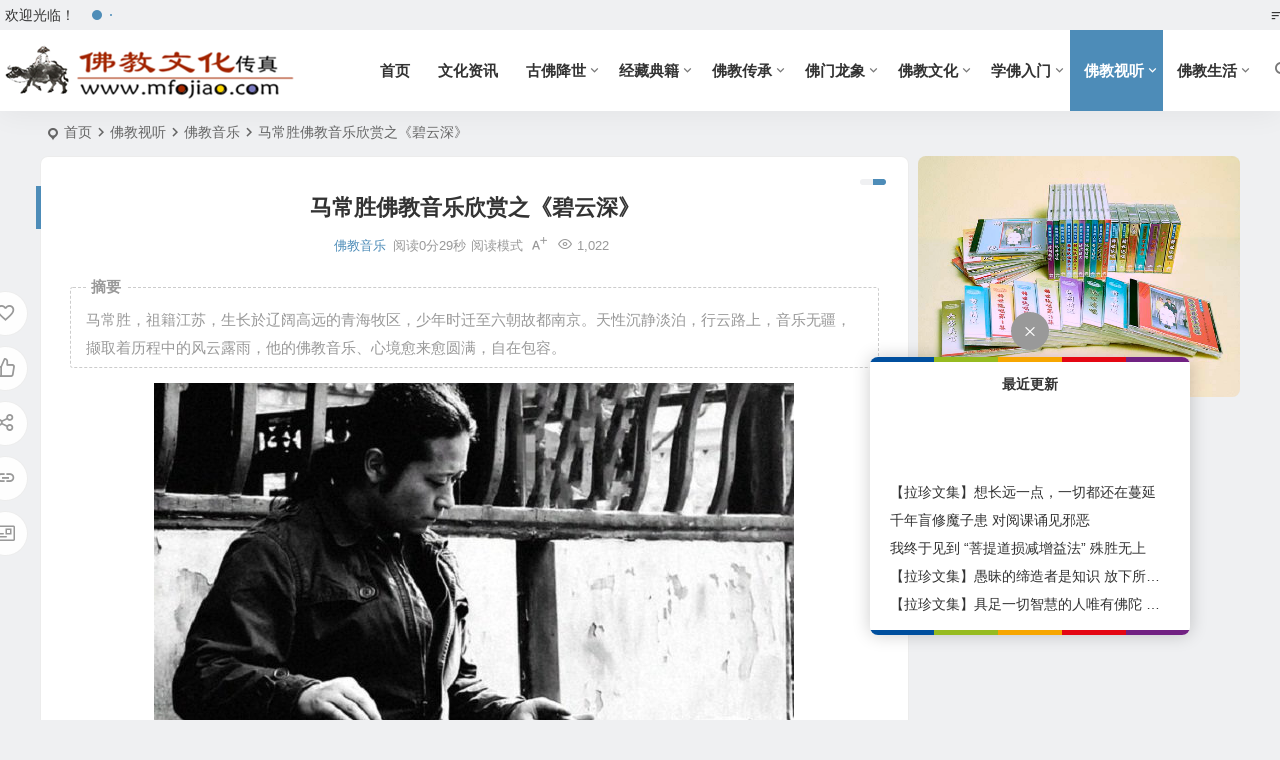

--- FILE ---
content_type: text/html; charset=UTF-8
request_url: https://www.mfojiao.com/1194.html
body_size: 15087
content:
<!DOCTYPE html>
<html lang="zh-Hans">
<head>
<meta charset="UTF-8" />
<meta name="viewport" content="width=device-width, initial-scale=1.0, minimum-scale=1.0, maximum-scale=1.0, maximum-scale=0.0, user-scalable=no">
<meta http-equiv="Cache-Control" content="no-transform" />
<meta http-equiv="Cache-Control" content="no-siteapp" />
<meta property="og:type" content="acticle">
<meta property="og:locale" content="zh-Hans" />
<meta property="og:title" content="马常胜佛教音乐欣赏之《碧云深》" />
<meta property="og:author" content="mfojiao" />
<meta property="og:image" content="https://www.mfojiao.com/wp-content/uploads/2020/08/马常胜2_副.jpg" />
<meta property="og:site_name" content="佛教文化传真">
<meta property="og:description" content="马常胜，祖籍江苏，生长於辽阔高远的青海牧区，少年时迁至六朝故都南京。天性沉静淡泊，行云路上，音乐无疆，撷取着历程中的风云露雨，他的佛教音乐、心境愈来愈圆满，自在包容。" />
<meta property="og:url" content="https://www.mfojiao.com/1194.html" />
<meta property="og:release_date" content="2020-08-01 22:03:13" />
<link rel="icon" href="https://www.mfojiao.com/wp-content/themes/begin/img/favicon.ico" sizes="32x32" />
<link rel="apple-touch-icon" href="https://www.mfojiao.com/wp-content/uploads/2020/07/cropped-新logo-1.jpg" />
<meta name="msapplication-TileImage" content="https://www.mfojiao.com/wp-content/uploads/2020/07/cropped-新logo-1.jpg" />
<link rel="pingback" href="https://www.mfojiao.com/xmlrpc.php">
<meta name='robots' content='index, follow, max-image-preview:large, max-snippet:-1, max-video-preview:-1' />

	<!-- This site is optimized with the Yoast SEO plugin v26.7 - https://yoast.com/wordpress/plugins/seo/ -->
	<title>碧云深 - 马常胜佛教音乐欣赏之《碧云深》 - 佛教文化传真</title>
	<meta name="description" content="碧云深 马常胜，祖籍江苏，生长於辽阔高远的青海牧区，少年时迁至六朝故都南京。天性沉静淡泊，行云路上，音乐无疆，撷取着历程中的风云露雨，他的佛教音乐、心境愈来愈圆满，自在包容。同时马常胜不仅是一位古琴演奏家，在佛曲创作方面还是一位以灵魂歌唱的独行者，探索内心、发掘生命本质感受的独立音乐人。" />
	<link rel="canonical" href="https://www.mfojiao.com/1194.html" />
	<meta property="og:locale" content="zh_CN" />
	<meta property="og:type" content="article" />
	<meta property="og:title" content="碧云深 - 马常胜佛教音乐欣赏之《碧云深》 - 佛教文化传真" />
	<meta property="og:description" content="碧云深 马常胜，祖籍江苏，生长於辽阔高远的青海牧区，少年时迁至六朝故都南京。天性沉静淡泊，行云路上，音乐无疆，撷取着历程中的风云露雨，他的佛教音乐、心境愈来愈圆满，自在包容。同时马常胜不仅是一位古琴演奏家，在佛曲创作方面还是一位以灵魂歌唱的独行者，探索内心、发掘生命本质感受的独立音乐人。" />
	<meta property="og:url" content="https://www.mfojiao.com/1194.html" />
	<meta property="og:site_name" content="佛教文化传真" />
	<meta property="article:published_time" content="2020-08-01T14:03:13+00:00" />
	<meta property="article:modified_time" content="2020-11-15T07:14:49+00:00" />
	<meta property="og:image" content="https://www.mfojiao.com/wp-content/uploads/2020/08/马常胜2_副.jpg" />
	<meta property="og:image:width" content="640" />
	<meta property="og:image:height" content="396" />
	<meta property="og:image:type" content="image/jpeg" />
	<meta name="author" content="mfojiao" />
	<meta name="twitter:card" content="summary_large_image" />
	<meta name="twitter:label1" content="作者" />
	<meta name="twitter:data1" content="mfojiao" />
	<script type="application/ld+json" class="yoast-schema-graph">{"@context":"https://schema.org","@graph":[{"@type":"Article","@id":"https://www.mfojiao.com/1194.html#article","isPartOf":{"@id":"https://www.mfojiao.com/1194.html"},"author":{"name":"mfojiao","@id":"https://www.mfojiao.com/#/schema/person/e416c73b449c0b2c0502d72f3f308486"},"headline":"马常胜佛教音乐欣赏之《碧云深》","datePublished":"2020-08-01T14:03:13+00:00","dateModified":"2020-11-15T07:14:49+00:00","mainEntityOfPage":{"@id":"https://www.mfojiao.com/1194.html"},"wordCount":5,"publisher":{"@id":"https://www.mfojiao.com/#/schema/person/e416c73b449c0b2c0502d72f3f308486"},"image":{"@id":"https://www.mfojiao.com/1194.html#primaryimage"},"thumbnailUrl":"https://www.mfojiao.com/wp-content/uploads/2020/08/马常胜2_副.jpg","keywords":["单曲"],"articleSection":["佛教音乐"],"inLanguage":"zh-Hans"},{"@type":"WebPage","@id":"https://www.mfojiao.com/1194.html","url":"https://www.mfojiao.com/1194.html","name":"碧云深 - 马常胜佛教音乐欣赏之《碧云深》 - 佛教文化传真","isPartOf":{"@id":"https://www.mfojiao.com/#website"},"primaryImageOfPage":{"@id":"https://www.mfojiao.com/1194.html#primaryimage"},"image":{"@id":"https://www.mfojiao.com/1194.html#primaryimage"},"thumbnailUrl":"https://www.mfojiao.com/wp-content/uploads/2020/08/马常胜2_副.jpg","datePublished":"2020-08-01T14:03:13+00:00","dateModified":"2020-11-15T07:14:49+00:00","description":"碧云深 马常胜，祖籍江苏，生长於辽阔高远的青海牧区，少年时迁至六朝故都南京。天性沉静淡泊，行云路上，音乐无疆，撷取着历程中的风云露雨，他的佛教音乐、心境愈来愈圆满，自在包容。同时马常胜不仅是一位古琴演奏家，在佛曲创作方面还是一位以灵魂歌唱的独行者，探索内心、发掘生命本质感受的独立音乐人。","breadcrumb":{"@id":"https://www.mfojiao.com/1194.html#breadcrumb"},"inLanguage":"zh-Hans","potentialAction":[{"@type":"ReadAction","target":["https://www.mfojiao.com/1194.html"]}]},{"@type":"ImageObject","inLanguage":"zh-Hans","@id":"https://www.mfojiao.com/1194.html#primaryimage","url":"https://www.mfojiao.com/wp-content/uploads/2020/08/马常胜2_副.jpg","contentUrl":"https://www.mfojiao.com/wp-content/uploads/2020/08/马常胜2_副.jpg","width":640,"height":396},{"@type":"BreadcrumbList","@id":"https://www.mfojiao.com/1194.html#breadcrumb","itemListElement":[{"@type":"ListItem","position":1,"name":"首页","item":"https://www.mfojiao.com/"},{"@type":"ListItem","position":2,"name":"马常胜佛教音乐欣赏之《碧云深》"}]},{"@type":"WebSite","@id":"https://www.mfojiao.com/#website","url":"https://www.mfojiao.com/","name":"佛教文化传真","description":"心经 大悲咒 观音菩萨 南无观世音菩萨","publisher":{"@id":"https://www.mfojiao.com/#/schema/person/e416c73b449c0b2c0502d72f3f308486"},"potentialAction":[{"@type":"SearchAction","target":{"@type":"EntryPoint","urlTemplate":"https://www.mfojiao.com/?s={search_term_string}"},"query-input":{"@type":"PropertyValueSpecification","valueRequired":true,"valueName":"search_term_string"}}],"inLanguage":"zh-Hans"},{"@type":["Person","Organization"],"@id":"https://www.mfojiao.com/#/schema/person/e416c73b449c0b2c0502d72f3f308486","name":"mfojiao","image":{"@type":"ImageObject","inLanguage":"zh-Hans","@id":"https://www.mfojiao.com/#/schema/person/image/","url":"https://secure.gravatar.com/avatar/c7b8ea431b5b1c95848a24ef02ae5901b01e38dc83b1828be239be9293a38444?s=96&d=identicon&r=g","contentUrl":"https://secure.gravatar.com/avatar/c7b8ea431b5b1c95848a24ef02ae5901b01e38dc83b1828be239be9293a38444?s=96&d=identicon&r=g","caption":"mfojiao"},"logo":{"@id":"https://www.mfojiao.com/#/schema/person/image/"},"description":"作者是个文艺青年","sameAs":["http://mfojiao.com"],"url":"https://www.mfojiao.com/author/mfojiao/"}]}</script>
	<!-- / Yoast SEO plugin. -->


<style id='wp-img-auto-sizes-contain-inline-css' type='text/css'>
img:is([sizes=auto i],[sizes^="auto," i]){contain-intrinsic-size:3000px 1500px}
/*# sourceURL=wp-img-auto-sizes-contain-inline-css */
</style>
<link rel='stylesheet' id='smartideo_css-css' href='https://www.mfojiao.com/wp-content/plugins/smartideo/static/smartideo.css' type='text/css' media='screen' />
<link rel='stylesheet' id='begin-style-css' href='https://www.mfojiao.com/wp-content/themes/begin/style.css' type='text/css' media='all' />
<link rel='stylesheet' id='be-css' href='https://www.mfojiao.com/wp-content/themes/begin/css/be.css' type='text/css' media='all' />
<link rel='stylesheet' id='super-menu-css' href='https://www.mfojiao.com/wp-content/themes/begin/css/super-menu.css' type='text/css' media='all' />
<link rel='stylesheet' id='dashicons-css' href='https://www.mfojiao.com/wp-includes/css/dashicons.min.css' type='text/css' media='all' />
<link rel='stylesheet' id='fonts-css' href='https://www.mfojiao.com/wp-content/themes/begin/css/fonts/fonts.css' type='text/css' media='all' />
<link rel='stylesheet' id='sites-css' href='https://www.mfojiao.com/wp-content/themes/begin/css/sites.css' type='text/css' media='all' />
<link rel='stylesheet' id='prettify-normal-css' href='https://www.mfojiao.com/wp-content/themes/begin/css/prettify-normal.css' type='text/css' media='all' />
<link rel='stylesheet' id='be-audio-css' href='https://www.mfojiao.com/wp-content/themes/begin/css/player.css' type='text/css' media='all' />
<script type="text/javascript" src="https://www.mfojiao.com/wp-includes/js/jquery/jquery.min.js" id="jquery-core-js"></script>
<script type="text/javascript" src="https://www.mfojiao.com/wp-includes/js/jquery/jquery-migrate.min.js" id="jquery-migrate-js"></script>
<script type="text/javascript" src="https://www.mfojiao.com/wp-content/themes/begin/js/jquery.lazyload.js" id="lazyload-js"></script>
<script type="application/ld+json">{"@context": "https://schema.org","@type": "BreadcrumbList","itemListElement": [{"@type": "ListItem","position": 1,"name": "Home","item": "https://www.mfojiao.com/"},{"@type": "ListItem","position": 2,"name": "佛教音乐","item": "https://www.mfojiao.com/shiting/fjyy/"},{"@type": "ListItem","position": 3,"name": "马常胜佛教音乐欣赏之《碧云深》","item": "https://www.mfojiao.com/1194.html"}]}</script><style type="text/css">#tp-weather-widget .sw-card-slim-container {background-image: url(https://www.mfojiao.com/wp-content/themes/begin/img/default/captcha/y1.jpg)}</style><link rel="icon" href="https://www.mfojiao.com/wp-content/uploads/2020/09/cropped-佛-方形-32x32.png" sizes="32x32" />
<link rel="icon" href="https://www.mfojiao.com/wp-content/uploads/2020/09/cropped-佛-方形-192x192.png" sizes="192x192" />
<link rel="apple-touch-icon" href="https://www.mfojiao.com/wp-content/uploads/2020/09/cropped-佛-方形-180x180.png" />
<meta name="msapplication-TileImage" content="https://www.mfojiao.com/wp-content/uploads/2020/09/cropped-佛-方形-270x270.png" />

</head>
<body class="wp-singular post-template-default single single-post postid-1194 single-format-standard wp-theme-begin ef40">
<script>const SITE_ID = window.location.hostname;if (localStorage.getItem(SITE_ID + '-beNightMode')) {document.body.className += ' night';}</script>
<div id="page" class="hfeed site debug">
<header id="masthead" class="site-header site-header-s nav-extend">
	<div id="header-main-g" class="header-main-g top-nav-show">
				<nav id="header-top" class="header-top nav-glass">
			<div class="nav-top betip">
										<div class="top-wel">欢迎光临！</div>
						
			<div class="weather-area">
			<div id="tp-weather-widget"><div class="loadball"><div class="ball"></div><div class="ball"></div><div class="ball"></div></div></div>
					</div>
	
	<div class="nav-menu-top-box betip">
		<div class="nav-menu-top">
			<ul class="top-menu"><li><a href="https://www.mfojiao.com/"><i class="be be-sort"></i></a></li></ul>		</div>
				</div>
</div>
		</nav>
				<div id="menu-container" class="be-menu-main menu-glass">
			<div id="navigation-top" class="navigation-top menu_c">
				<div class="be-nav-box">
					<div class="be-nav-l">
						<div class="be-nav-logo">
															<div class="logo-site logo-txt">
																
			<a href="https://www.mfojiao.com/">
			<img class="begd" src="https://www.mfojiao.com/wp-content/uploads/2020/11/cropped-牧童logo.png" title="佛教文化传真" style="height: 75px;" alt="佛教文化传真" rel="home">
							<span class="site-name">佛教文化传真</span>
					</a>
	
								</div>
														</div>

						
													<div class="be-nav-wrap">
								<div id="site-nav-wrap" class="site-nav-main" style="margin-left: 66px">
									<div id="sidr-close">
										<div class="toggle-sidr-close"></div>
									</div>
									<nav id="site-nav" class="main-nav nav-ace">
													<div id="navigation-toggle" class="menu-but bars"><div class="menu-but-box"><div class="heng"></div></div></div>
	
		<div class="menu-%e5%af%bc%e8%88%aa%e8%8f%9c%e5%8d%95-container"><ul id="menu-%e5%af%bc%e8%88%aa%e8%8f%9c%e5%8d%95" class="down-menu nav-menu"><li id="menu-item-5960" class="menu-item menu-item-type-custom menu-item-object-custom menu-item-home menu-item-5960 mega-menu menu-max-col"><a href="https://www.mfojiao.com/">首页</a></li>
<li id="menu-item-5959" class="menu-item menu-item-type-taxonomy menu-item-object-category menu-item-5959 mega-menu menu-max-col"><a href="https://www.mfojiao.com/whzx/">文化资讯</a></li>
<li id="menu-item-5928" class="menu-item menu-item-type-taxonomy menu-item-object-category menu-item-has-children menu-item-5928 mega-menu menu-max-col"><a href="https://www.mfojiao.com/gufo/">古佛降世</a>
<ul class="sub-menu">
	<li id="menu-item-5930" class="menu-item menu-item-type-taxonomy menu-item-object-category menu-item-5930 mega-menu menu-max-col"><a href="https://www.mfojiao.com/gufo/ffjs/">佛法精髓</a></li>
	<li id="menu-item-5929" class="menu-item menu-item-type-taxonomy menu-item-object-category menu-item-5929 mega-menu menu-max-col"><a href="https://www.mfojiao.com/gufo/wmsj/">五明圣迹</a></li>
	<li id="menu-item-5931" class="menu-item menu-item-type-taxonomy menu-item-object-category menu-item-5931 mega-menu menu-max-col"><a href="https://www.mfojiao.com/gufo/sfzy/">世法哲言</a></li>
</ul>
</li>
<li id="menu-item-5941" class="menu-item menu-item-type-taxonomy menu-item-object-category menu-item-has-children menu-item-5941 mega-menu menu-max-col"><a href="https://www.mfojiao.com/jingzang/">经藏典籍</a>
<ul class="sub-menu">
	<li id="menu-item-5942" class="menu-item menu-item-type-taxonomy menu-item-object-category menu-item-5942 mega-menu menu-max-col"><a href="https://www.mfojiao.com/jingzang/fjjl/">佛教经论</a></li>
	<li id="menu-item-5943" class="menu-item menu-item-type-taxonomy menu-item-object-category menu-item-5943 mega-menu menu-max-col"><a href="https://www.mfojiao.com/jingzang/fjdj/">佛书推荐</a></li>
</ul>
</li>
<li id="menu-item-5944" class="menu-item menu-item-type-taxonomy menu-item-object-category menu-item-has-children menu-item-5944 mega-menu menu-max-col"><a href="https://www.mfojiao.com/chuancheng/">佛教传承</a>
<ul class="sub-menu">
	<li id="menu-item-5946" class="menu-item menu-item-type-taxonomy menu-item-object-category menu-item-5946 mega-menu menu-max-col"><a href="https://www.mfojiao.com/chuancheng/zpyl/">宗派源流</a></li>
	<li id="menu-item-5947" class="menu-item menu-item-type-taxonomy menu-item-object-category menu-item-5947 mega-menu menu-max-col"><a href="https://www.mfojiao.com/chuancheng/fjgs/">佛教故事</a></li>
	<li id="menu-item-5945" class="menu-item menu-item-type-taxonomy menu-item-object-category menu-item-5945 mega-menu menu-max-col"><a href="https://www.mfojiao.com/chuancheng/fjs/">佛教圣地</a></li>
</ul>
</li>
<li id="menu-item-5938" class="menu-item menu-item-type-taxonomy menu-item-object-category menu-item-has-children menu-item-5938 mega-menu menu-max-col"><a href="https://www.mfojiao.com/lx/">佛门龙象</a>
<ul class="sub-menu">
	<li id="menu-item-5940" class="menu-item menu-item-type-taxonomy menu-item-object-category menu-item-5940 mega-menu menu-max-col"><a href="https://www.mfojiao.com/lx/fjgse/">佛教高僧</a></li>
	<li id="menu-item-5939" class="menu-item menu-item-type-taxonomy menu-item-object-category menu-item-5939 mega-menu menu-max-col"><a href="https://www.mfojiao.com/lx/gswj/">高僧文集</a></li>
</ul>
</li>
<li id="menu-item-5932" class="menu-item menu-item-type-taxonomy menu-item-object-category menu-item-has-children menu-item-5932 mega-menu menu-max-col"><a href="https://www.mfojiao.com/fojiaowh/">佛教文化</a>
<ul class="sub-menu">
	<li id="menu-item-5935" class="menu-item menu-item-type-taxonomy menu-item-object-category menu-item-5935 mega-menu menu-max-col"><a href="https://www.mfojiao.com/fojiaowh/fjsd/">诗词楹联</a></li>
	<li id="menu-item-5933" class="menu-item menu-item-type-taxonomy menu-item-object-category menu-item-5933 mega-menu menu-max-col"><a href="https://www.mfojiao.com/fojiaowh/shmb/">书画墨宝</a></li>
	<li id="menu-item-5934" class="menu-item menu-item-type-taxonomy menu-item-object-category menu-item-5934 mega-menu menu-max-col"><a href="https://www.mfojiao.com/fojiaowh/fjds/">佛教雕塑</a></li>
	<li id="menu-item-5936" class="menu-item menu-item-type-taxonomy menu-item-object-category menu-item-5936 mega-menu menu-max-col"><a href="https://www.mfojiao.com/fojiaowh/fxtk/">佛像唐卡</a></li>
	<li id="menu-item-5937" class="menu-item menu-item-type-taxonomy menu-item-object-category menu-item-5937 mega-menu menu-max-col"><a href="https://www.mfojiao.com/fojiaowh/fjsy/">佛教摄影</a></li>
</ul>
</li>
<li id="menu-item-5948" class="menu-item menu-item-type-taxonomy menu-item-object-category menu-item-has-children menu-item-5948 mega-menu menu-max-col"><a href="https://www.mfojiao.com/rumen/">学佛入门</a>
<ul class="sub-menu">
	<li id="menu-item-5949" class="menu-item menu-item-type-taxonomy menu-item-object-category menu-item-5949 mega-menu menu-max-col"><a href="https://www.mfojiao.com/rumen/cjxf/">初基学佛</a></li>
	<li id="menu-item-5950" class="menu-item menu-item-type-taxonomy menu-item-object-category menu-item-5950 mega-menu menu-max-col"><a href="https://www.mfojiao.com/rumen/fjrl/">佛教日历</a></li>
	<li id="menu-item-5951" class="menu-item menu-item-type-taxonomy menu-item-object-category menu-item-5951 mega-menu menu-max-col"><a href="https://www.mfojiao.com/rumen/ycsb/">原创随笔</a></li>
</ul>
</li>
<li id="menu-item-5952" class="menu-item menu-item-type-taxonomy menu-item-object-category current-post-ancestor menu-item-has-children menu-item-5952 mega-menu menu-max-col"><a href="https://www.mfojiao.com/shiting/">佛教视听</a>
<ul class="sub-menu">
	<li id="menu-item-5955" class="menu-item menu-item-type-taxonomy menu-item-object-category current-post-ancestor current-menu-parent current-post-parent menu-item-5955 mega-menu menu-max-col"><a href="https://www.mfojiao.com/shiting/fjyy/">佛教音乐</a></li>
	<li id="menu-item-5954" class="menu-item menu-item-type-taxonomy menu-item-object-category menu-item-5954 mega-menu menu-max-col"><a href="https://www.mfojiao.com/shiting/fjys/">佛教影视</a></li>
	<li id="menu-item-5953" class="menu-item menu-item-type-taxonomy menu-item-object-category menu-item-5953 mega-menu menu-max-col"><a href="https://www.mfojiao.com/shiting/fjsp/">佛教视频</a></li>
</ul>
</li>
<li id="menu-item-5956" class="menu-item menu-item-type-taxonomy menu-item-object-category menu-item-has-children menu-item-5956 mega-menu menu-max-col"><a href="https://www.mfojiao.com/life/">佛教生活</a>
<ul class="sub-menu">
	<li id="menu-item-5958" class="menu-item menu-item-type-taxonomy menu-item-object-category menu-item-5958 mega-menu menu-max-col"><a href="https://www.mfojiao.com/life/ccyw/">禅茶一味</a></li>
	<li id="menu-item-5957" class="menu-item menu-item-type-taxonomy menu-item-object-category menu-item-5957 mega-menu menu-max-col"><a href="https://www.mfojiao.com/life/ssys/">素食养生</a></li>
</ul>
</li>
</ul></div>
									</nav>

									<div class="clear"></div>

									<div class="sidr-login">
													<div class="mobile-login-point">
			<div class="mobile-login-author-back"><img src="https://www.mfojiao.com/wp-content/themes/begin/img/default/options/user.jpg" alt="bj"></div>
		</div>
										</div>

								</div>
																</div>
											</div>

					<div class="be-nav-r">
						
																					<span class="nav-search"></span>
													
											</div>

									</div>
				<div class="clear"></div>
			</div>
		</div>
			</div>
</header>
<div id="search-main" class="search-main">
	<div class="search-box fadeInDown animated">
		<div class="off-search-a"></div>
		<div class="search-area">
			<div class="search-wrap betip">
									<div class="search-tabs">
					<div class="search-item searchwp"><span class="search-wp">站内</span></div>					<div class="search-item searchbaidu"><span class="search-baidu">百度</span></div>					<div class="search-item searchgoogle"><span class="search-google">谷歌</span></div>					<div class="search-item searchbing"><span class="search-bing">必应</span></div>					<div class="search-item searchsogou"><span class="search-sogou">搜狗</span></div>					<div class="search-item search360"><span class="search-360">360</span></div>				</div>
				<div class="clear"></div>
									<div class="search-wp tab-search searchbar">
						<form method="get" id="searchform-so" autocomplete="off" action="https://www.mfojiao.com/">
							<span class="search-input">
								<input type="text" value="" name="s" id="so" class="search-focus wp-input" placeholder="输入关键字" required />
								<button type="submit" id="searchsubmit-so" class="sbtu"><i class="be be-search"></i></button>
							</span>
														<div class="clear"></div>
						</form>
					</div>
				
								<div class="search-baidu tab-search searchbar">
					<script>
					function g(formname) {
						var url = "https://www.baidu.com/baidu";
						if (formname.s[1].checked) {
							formname.ct.value = "2097152";
						} else {
							formname.ct.value = "0";
						}
						formname.action = url;
						return true;
					}
					</script>
					<form name="f1" onsubmit="return g(this)" target="_blank" autocomplete="off">
						<span class="search-input">
							<input name=word class="swap_value search-focus baidu-input" placeholder="百度一下" />
							<input name=tn type=hidden value="bds" />
							<input name=cl type=hidden value="3" />
							<input name=ct type=hidden />
							<input name=si type=hidden value="www.mfojiao.com" />
							<button type="submit" id="searchbaidu" class="search-close"><i class="be be-baidu"></i></button>
							<input name=s class="choose" type=radio />
							<input name=s class="choose" type=radio checked />
						</span>
					</form>
				</div>
				
									<div class="search-google tab-search searchbar">
						<form method="get" id="googleform" action="https://cse.google.com/cse" target="_blank" autocomplete="off">
							<span class="search-input">
								<input type="text" value="" name="q" id="google" class="search-focus google-input" placeholder="Google" />
								<input type="hidden" name="cx" value="005077649218303215363:ngrflw3nv8m" />
								<input type="hidden" name="ie" value="UTF-8" />
								<button type="submit" id="googlesubmit" class="search-close"><i class="cx cx-google"></i></button>
							</span>
						</form>
					</div>
				
								<div class="search-bing tab-search searchbar">
					<form method="get" id="bingform" action="https://www.bing.com/search" target="_blank" autocomplete="off" >
						<span class="search-input">
							<input type="text" value="" name="q" id="bing" class="search-focus bing-input" placeholder="Bing" />
							<input type="hidden" name="q1" value="site:www.mfojiao.com">
							<button type="submit" id="bingsubmit" class="sbtu"><i class="cx cx-bing"></i></button>
						</span>
					</form>
				</div>
				
								<div class="search-sogou tab-search searchbar">
					<form action="https://www.sogou.com/web" target="_blank" name="sogou_queryform" autocomplete="off">
						<span class="search-input">
							<input type="text" placeholder="上网从搜狗开始" name="query" class="search-focus sogou-input">
							<button type="submit" id="sogou_submit" class="search-close" onclick="check_insite_input(document.sogou_queryform, 1)"><i class="cx cx-Sougou"></i></button>
							<input type="hidden" name="insite" value="www.mfojiao.com">
						</span>
					</form>
				</div>
				
								<div class="search-360 tab-search searchbar">
					<form action="https://www.so.com/s" target="_blank" id="so360form" autocomplete="off">
						<span class="search-input">
							<input type="text" placeholder="360搜索" name="q" id="so360_keyword" class="search-focus input-360">
							<button type="submit" id="so360_submit" class="search-close"><i class="cx cx-liu"></i></button>
							<input type="hidden" name="ie" value="utf-8">
							<input type="hidden" name="src" value="zz_www.mfojiao.com">
							<input type="hidden" name="site" value="www.mfojiao.com">
							<input type="hidden" name="rg" value="1">
							<input type="hidden" name="inurl" value="">
						</span>
					</form>
				</div>
				
				<div class="clear"></div>

									<div class="search-hot-main">
						<div class="recently-searches"><h3 class="searches-title recently-searches-title">热门搜索</h3><ul class="recently-searches"></ul></div>					</div>
												<div class="clear"></div>
			</div>
		</div>
	</div>
	<div class="off-search"></div>
</div>			
						<nav class="bread">
			<div class="be-bread">
				<div class="breadcrumb"><span class="seat"></span><span class="home-text"><a href="https://www.mfojiao.com/" rel="bookmark">首页</a></span><span class="home-text"><i class="be be-arrowright"></i></span><span><a href="https://www.mfojiao.com/shiting/">佛教视听</a></span><i class="be be-arrowright"></i><span><a href="https://www.mfojiao.com/shiting/fjyy/">佛教音乐</a></span><i class="be be-arrowright"></i><span class="current">马常胜佛教音乐欣赏之《碧云深》</span></div>								</div>
		</nav>
			
					



				
	<div id="content" class="site-content site-small site-roll">
			<div class="like-left-box fds">
			<div class="like-left fadeInDown animated">			<div class="sharing-box betip" data-aos="zoom-in">
			<a class="be-btn-beshare be-btn-donate use-beshare-donate-btn" rel="external nofollow" data-hover="打赏"><div class="arrow-share"></div></a>	<a class="be-btn-beshare be-btn-like use-beshare-like-btn" data-count="" rel="external nofollow">
		<span class="sharetip bz like-number">
			点赞		</span>
		<div class="triangle-down"></div>
	</a>		<a class="be-btn-beshare be-btn-share use-beshare-social-btn" rel="external nofollow" data-hover="分享"><div class="arrow-share"></div></a>			<span class="post-link">https://www.mfojiao.com/1194.html</span>
								<a class="tooltip be-btn-beshare be-btn-link be-btn-link-b use-beshare-link-btn" rel="external nofollow" onclick="myFunction()" onmouseout="outFunc()"><span class="sharetip bz copytip">复制链接</span></a>
			<a class="tooltip be-btn-beshare be-btn-link be-btn-link-l use-beshare-link-btn" rel="external nofollow" onclick="myFunction()" onmouseout="outFunc()"><span class="sharetip bz copytipl">复制链接</span></a>
				<a class="be-btn-beshare be-share-poster use-beshare-poster-btn" rel="external nofollow" data-hover="海报"><div class="arrow-share"></div></a>		</div>
	</div>
		</div>
	
		<div id="primary" class="content-area">

		<main id="main" class="be-main site-main p-em code-css" role="main">

			
				<article id="post-1194" class="post-item post ms">
		
			<header class="entry-header entry-header-c">
												<h1 class="entry-title">马常胜佛教音乐欣赏之《碧云深》</h1>									</header>

		<div class="entry-content">
			
			<div class="begin-single-meta begin-single-meta-c"><span class="single-meta-area"><span class="meta-date hid-time"><a href="https://www.mfojiao.com/date/2020/08/01/" rel="bookmark" target="_blank"><time datetime="2020-08-01 22:03:13">2020-08-01</time></a></span><span class="meta-cat"><a href="https://www.mfojiao.com/shiting/fjyy/" rel="category tag">佛教音乐</a></span><span class="comment"><span><span class="screen-reader-text">马常胜佛教音乐欣赏之《碧云深》</span>已关闭评论</span></span><span class="views"><i class="be be-eye ri"></i>1,022</span><span class="word-time"><span class="reading-time">阅读0分29秒</span></span><span class="reading-open">阅读模式</span><span class="fontadd"><i class="dashicons dashicons-editor-textcolor"></i><i class="xico dashicons dashicons-plus-alt2"></i></span></span></div><span class="reading-close"></span><span class="s-hide" title="侧边栏"><span class="off-side"></span></span>
							<div class="single-content">
								<span class="abstract"><fieldset><legend>摘要</legend>马常胜，祖籍江苏，生长於辽阔高远的青海牧区，少年时迁至六朝故都南京。天性沉静淡泊，行云路上，音乐无疆，撷取着历程中的风云露雨，他的佛教音乐、心境愈来愈圆满，自在包容。<div class="clear"></div></fieldset></span>								<p><img fetchpriority="high" decoding="async" class="aligncenter wp-image-1225 size-full" src="https://www.mfojiao.com/wp-content/uploads/2020/08/马常胜2_副.jpg" alt="碧云深" width="640" height="396" />
<div class="smartideo">
<div class="player" style="width: 100%;height: 110px;">
                    <iframe src="//music.163.com/outchain/player?type=2&id=136870&auto=0&height=90" width="100%" height="100%" frameborder="0" allowfullscreen="true"></iframe>
                </div>
</div>
<p><a href="https://www.mfojiao.com/1905.html">马常胜</a>，祖籍江苏，生长於辽阔高远的青海牧区，少年时迁至六朝故都南京。天性沉静淡泊，行云路上，音乐无疆，撷取着历程中的风云露雨，他的<a href="https://www.mfojiao.com/category/fjyy">佛教音乐</a>、心境愈来愈圆满，自在包容。同时马常胜不仅是一位古琴演奏家，在佛曲创作方面还是一位以灵魂歌唱的独行者，探索内心、发掘生命本质感受的独立音乐人。<span class="beupset14">文章源自https://www.mfojiao.com/佛教文化传真-https://www.mfojiao.com/1194.html</span>
<p>这首《碧云深》出自马常胜专辑《天籁密音》。<span class="beupset85">文章源自https://www.mfojiao.com/佛教文化传真-https://www.mfojiao.com/1194.html</span>
<span class="beupset22">文章源自https://www.mfojiao.com/佛教文化传真-https://www.mfojiao.com/1194.html</span>				</div>

			
			
									<div class="turn-small"></div>		<div class="relat-post-box betip"><div class="relat-post betip">	
			<div class="r4">
			<div class="related-site">
				<figure class="related-site-img">
					<div class="thumbs-b lazy"><a class="thumbs-back sc" rel="bookmark"  href="https://www.mfojiao.com/4999.html" data-src="https://www.mfojiao.com/wp-content/uploads/2021/05/醒来.png"></a></div>				 </figure>
				<div class="related-title over"><a href="https://www.mfojiao.com/4999.html" target="_blank">佛教歌曲 童声版——《醒来》</a></div>
			</div>
		</div>
		
			<div class="r4">
			<div class="related-site">
				<figure class="related-site-img">
					<div class="thumbs-b lazy"><a class="thumbs-back sc" rel="bookmark"  href="https://www.mfojiao.com/4966.html" data-src="https://www.mfojiao.com/wp-content/uploads/2021/05/梦.jpg"></a></div>				 </figure>
				<div class="related-title over"><a href="https://www.mfojiao.com/4966.html" target="_blank">音乐单曲《梦》——弘一法师作品</a></div>
			</div>
		</div>
		
			<div class="r4">
			<div class="related-site">
				<figure class="related-site-img">
					<div class="thumbs-b lazy"><a class="thumbs-back sc" rel="bookmark"  href="https://www.mfojiao.com/4723.html" data-src="https://www.mfojiao.com/wp-content/uploads/2021/04/张学友-1.jpg"></a></div>				 </figure>
				<div class="related-title over"><a href="https://www.mfojiao.com/4723.html" target="_blank">张学友演唱的《心经》，你听过吗？</a></div>
			</div>
		</div>
		
			<div class="r4">
			<div class="related-site">
				<figure class="related-site-img">
					<div class="thumbs-b lazy"><a class="thumbs-back sc" rel="bookmark"  href="https://www.mfojiao.com/4763.html" data-src="https://www.mfojiao.com/wp-content/uploads/2021/04/青藏高原.jpg"></a></div>				 </figure>
				<div class="related-title over"><a href="https://www.mfojiao.com/4763.html" target="_blank">经典咏流传——李娜正版《青藏高原》</a></div>
			</div>
		</div>
		<div class="clear"></div></div></div>						<div class="sharing-box betip" data-aos="zoom-in">
			<a class="be-btn-beshare be-btn-donate use-beshare-donate-btn" rel="external nofollow" data-hover="打赏"><div class="arrow-share"></div></a>	<a class="be-btn-beshare be-btn-like use-beshare-like-btn" data-count="" rel="external nofollow">
		<span class="sharetip bz like-number">
			点赞		</span>
		<div class="triangle-down"></div>
	</a>		<a class="be-btn-beshare be-btn-share use-beshare-social-btn" rel="external nofollow" data-hover="分享"><div class="arrow-share"></div></a>			<span class="post-link">https://www.mfojiao.com/1194.html</span>
								<a class="tooltip be-btn-beshare be-btn-link be-btn-link-b use-beshare-link-btn" rel="external nofollow" onclick="myFunction()" onmouseout="outFunc()"><span class="sharetip bz copytip">复制链接</span></a>
			<a class="tooltip be-btn-beshare be-btn-link be-btn-link-l use-beshare-link-btn" rel="external nofollow" onclick="myFunction()" onmouseout="outFunc()"><span class="sharetip bz copytipl">复制链接</span></a>
				<a class="be-btn-beshare be-share-poster use-beshare-poster-btn" rel="external nofollow" data-hover="海报"><div class="arrow-share"></div></a>		</div>
			
	<div class="content-empty"></div>
		<footer class="single-footer">
		<div class="single-cat-tag"><div class="single-cat"><i class="be be-sort"></i><a href="https://www.mfojiao.com/shiting/fjyy/" rel="category tag">佛教音乐</a></div></div>	</footer>

				<div class="clear"></div>
	</div>

	</article>

									<div class="authorbio ms load betip" data-aos="fade-up">
					<ul class="spostinfo">
											<li>
					本文由					<strong>
												<a rel="external nofollow" href="https://www.mfojiao.com/author/mfojiao/" title="由 mfojiao 发布">mfojiao</a>											</strong>
					发表于2020-08-01				</li>
						<li class="reprinted"><strong>转载请务必保留本文链接：</strong>https://www.mfojiao.com/1194.html</li>
			</ul>
			<div class="clear"></div>
</div>
				
									<div class="single-code-tag betip">
	
	
	<div class="apc-ajax-post-item-wrap ajax-cat-post-wrap" data-more="more" data-apc-ajax-post-item='{"show_filter":"yes","btn":"yes","btn_all":"no","initial":"-1","layout":"1","post_type":"post","posts_per_page":"4","cat":"225","terms":"","paginate":"no","hide_empty":"true","orderby":"rand","order":"DESC","meta_key":"","more":"more","nav":"","mid":"","style":"photo","boxs":"boxs","listimg":"","column":"4","infinite":"","animation":"","item_id":"","slider":"","tags":"tag","sites":"","special":"","prev_next":"true","img":"","sticky":"","top":"","children":"true","author":"","name":"","moretext":""}'>
									<div class="acx-filter-div" data-layout="1">
					<ul>
																			<li class="bea-texonomy ms apc-cat-btu" data_id="225" data-aos="fade-up">单曲</li>
											</ul>
			   </div>
					
		<div class="acx-ajax-container">
			<div class="acx-loader">
				<div class="dual-ring"></div>
			</div>
			<div class="beall-filter-result">
				<div class="apc-postitem-wrapper">	
		
		
		
		
		
					<section class="picture-area content-area grid-cat-4">
			<div class="apc-post-item apc_layout_1 ">
									
							<article id="post-4682" class="post-item-list post picture scl" data-aos="zoom-in">
								<div class="boxs boxs1">
									<div class="picture-box">
										<figure class="picture-img gdz">
																							<div class="thumbs-b lazy"><a class="thumbs-back sc" rel="bookmark"  href="https://www.mfojiao.com/4682.html" data-src="https://www.mfojiao.com/wp-content/uploads/2021/04/观音1_副本.jpg"></a></div>																					</figure>

										<h2 class="grid-title gdz"><a href="https://www.mfojiao.com/4682.html" rel="bookmark" >般若波罗蜜多心经（黄慧音版）</a></h2>										<span class="grid-inf gdz">
					<span class="g-cat"><a href="https://www.mfojiao.com/shiting/fjyy/">佛教音乐</a></span>
		<span class="grid-inf-l">
				<span class="views"><i class="be be-eye ri"></i>1,820</span>		<span class="date"><time datetime="2021-04-04 20:49:03">04/04</time></span>			</span>
</span>

										<div class="clear"></div>
									</div>
								</div>
							</article>

														
							<article id="post-4504" class="post-item-list post picture scl" data-aos="zoom-in">
								<div class="boxs boxs1">
									<div class="picture-box">
										<figure class="picture-img gdz">
																							<div class="thumbs-b lazy"><a class="thumbs-back sc" rel="bookmark"  href="https://www.mfojiao.com/4504.html" data-src="https://www.mfojiao.com/wp-content/uploads/2021/03/马常胜.jpg"></a></div>																					</figure>

										<h2 class="grid-title gdz"><a href="https://www.mfojiao.com/4504.html" rel="bookmark" >作明佛母心咒 马常胜之《密境天音》</a></h2>										<span class="grid-inf gdz">
					<span class="g-cat"><a href="https://www.mfojiao.com/shiting/fjyy/">佛教音乐</a></span>
		<span class="grid-inf-l">
				<span class="views"><i class="be be-eye ri"></i>1,373</span>		<span class="date"><time datetime="2021-03-10 23:07:43">03/10</time></span>			</span>
</span>

										<div class="clear"></div>
									</div>
								</div>
							</article>

														
							<article id="post-1811" class="post-item-list post picture scl" data-aos="zoom-in">
								<div class="boxs boxs1">
									<div class="picture-box">
										<figure class="picture-img gdz">
																							<div class="thumbs-b lazy"><a class="thumbs-back sc" rel="bookmark"  href="https://www.mfojiao.com/1811.html" data-src="https://www.mfojiao.com/wp-content/uploads/2020/08/琼英卓玛_400.jpg"></a></div>																					</figure>

										<h2 class="grid-title gdz"><a href="https://www.mfojiao.com/1811.html" rel="bookmark" >琼英卓玛版《大悲咒》抚慰心灵的妙音</a></h2>										<span class="grid-inf gdz">
					<span class="g-cat"><a href="https://www.mfojiao.com/shiting/fjyy/">佛教音乐</a></span>
		<span class="grid-inf-l">
				<span class="views"><i class="be be-eye ri"></i>1,517</span>		<span class="date"><time datetime="2020-08-03 13:50:06">08/03</time></span>			</span>
</span>

										<div class="clear"></div>
									</div>
								</div>
							</article>

														
							<article id="post-4489" class="post-item-list post picture scl" data-aos="zoom-in">
								<div class="boxs boxs1">
									<div class="picture-box">
										<figure class="picture-img gdz">
																							<div class="thumbs-b lazy"><a class="thumbs-back sc" rel="bookmark"  href="https://www.mfojiao.com/4489.html" data-src="https://www.mfojiao.com/wp-content/uploads/2021/03/微信图片_20201106234604_副本.jpg"></a></div>																					</figure>

										<h2 class="grid-title gdz"><a href="https://www.mfojiao.com/4489.html" rel="bookmark" >南无观世音菩萨圣号（印能法师演唱版）</a></h2>										<span class="grid-inf gdz">
					<span class="g-cat"><a href="https://www.mfojiao.com/shiting/fjyy/">佛教音乐</a></span>
		<span class="grid-inf-l">
				<span class="views"><i class="be be-eye ri"></i>3,737</span>		<span class="date"><time datetime="2021-03-08 19:49:34">03/08</time></span>			</span>
</span>

										<div class="clear"></div>
									</div>
								</div>
							</article>

												</div>
		
		
		
		
		
		<div class="clear"></div>
					<div class="apc-posts-navigation" data-aos="zoom-in">
				<div class='clear ajax-navigation'></div><div data-paged='1' data-next='2' class=' apc-post-item-load-more'><span class='apc-load-more'><i class="be be-more"></i></span></div>				<div class="clear"></div>
			</div>
			</section>
	</div>			</div>
		</div>
	</div>

			</div>
				
				
				
						
			<div class="slider-rolling-box ms betip" data-aos="fade-up">
			<div id="slider-rolling" class="owl-carousel be-rolling single-rolling">
									<div id="post-5798" class="post-item-list post scrolling-img">
						<div class="scrolling-thumbnail"><div class="thumbs-sg"><a class="thumbs-back sc" rel="bookmark"  href="https://www.mfojiao.com/5798.html" style="background-image: url(https://www.mfojiao.com/wp-content/uploads/2023/03/1677931908-cgww.jpg);"></a></div></div>
						<div class="clear"></div>
						<h2 class="grid-title over"><a href="https://www.mfojiao.com/5798.html" target="_blank" rel="bookmark">春归物外 人在境中</a></h2>						<div class="clear"></div>
					</div>
									<div id="post-5571" class="post-item-list post scrolling-img">
						<div class="scrolling-thumbnail"><div class="thumbs-sg"><a class="thumbs-back sc" rel="bookmark"  href="https://www.mfojiao.com/5571.html" style="background-image: url(https://www.mfojiao.com/wp-content/uploads/2022/09/1665841027-般若波罗密多心经2_副本.jpg);"></a></div></div>
						<div class="clear"></div>
						<h2 class="grid-title over"><a href="https://www.mfojiao.com/5571.html" target="_blank" rel="bookmark">南无羌佛《般若波罗蜜多心经》专辑</a></h2>						<div class="clear"></div>
					</div>
									<div id="post-5392" class="post-item-list post scrolling-img">
						<div class="scrolling-thumbnail"><div class="thumbs-sg"><a class="thumbs-back sc" rel="bookmark"  href="https://www.mfojiao.com/5392.html" style="background-image: url(https://www.mfojiao.com/wp-content/uploads/2020/10/观世音菩萨_450.jpg);"></a></div></div>
						<div class="clear"></div>
						<h2 class="grid-title over"><a href="https://www.mfojiao.com/5392.html" target="_blank" rel="bookmark">《大悲咒》寺院唱诵版（印能法师）</a></h2>						<div class="clear"></div>
					</div>
									<div id="post-5357" class="post-item-list post scrolling-img">
						<div class="scrolling-thumbnail"><div class="thumbs-sg"><a class="thumbs-back sc" rel="bookmark"  href="https://www.mfojiao.com/5357.html" style="background-image: url(https://www.mfojiao.com/wp-content/uploads/2022/01/xiuxing1.jpg);"></a></div></div>
						<div class="clear"></div>
						<h2 class="grid-title over"><a href="https://www.mfojiao.com/5357.html" target="_blank" rel="bookmark">巫娜·古琴禅修——听古琴雅乐 悟修行真谛</a></h2>						<div class="clear"></div>
					</div>
									<div id="post-5192" class="post-item-list post scrolling-img">
						<div class="scrolling-thumbnail"><div class="thumbs-sg"><a class="thumbs-back sc" rel="bookmark"  href="https://www.mfojiao.com/5192.html" style="background-image: url(https://www.mfojiao.com/wp-content/uploads/2021/07/观音菩萨画像_400.jpg);"></a></div></div>
						<div class="clear"></div>
						<h2 class="grid-title over"><a href="https://www.mfojiao.com/5192.html" target="_blank" rel="bookmark">观世音菩萨心咒 十八一心童声合唱团</a></h2>						<div class="clear"></div>
					</div>
									<div id="post-5167" class="post-item-list post scrolling-img">
						<div class="scrolling-thumbnail"><div class="thumbs-sg"><a class="thumbs-back sc" rel="bookmark"  href="https://www.mfojiao.com/5167.html" style="background-image: url(https://www.mfojiao.com/wp-content/uploads/2021/07/slwm.jpg);"></a></div></div>
						<div class="clear"></div>
						<h2 class="grid-title over"><a href="https://www.mfojiao.com/5167.html" target="_blank" rel="bookmark">听一听 歌自天成 此曲只应天上有</a></h2>						<div class="clear"></div>
					</div>
									<div id="post-5149" class="post-item-list post scrolling-img">
						<div class="scrolling-thumbnail"><br />
<b>Warning</b>:  Trying to access array offset on value of type bool in <b>/www/wwwroot/www.mfojiao.com/wp-content/themes/begin/inc/thumbnail.php</b> on line <b>2184</b><br />
<div class="thumbs-sg"><a class="thumbs-back sc" rel="bookmark"  href="https://www.mfojiao.com/5149.html" style="background-image: url();"></a></div></div>
						<div class="clear"></div>
						<h2 class="grid-title over"><a href="https://www.mfojiao.com/5149.html" target="_blank" rel="bookmark">徐清源 专辑《彼岸》之寂静的风</a></h2>						<div class="clear"></div>
					</div>
									<div id="post-5114" class="post-item-list post scrolling-img">
						<div class="scrolling-thumbnail"><br />
<b>Warning</b>:  Trying to access array offset on value of type bool in <b>/www/wwwroot/www.mfojiao.com/wp-content/themes/begin/inc/thumbnail.php</b> on line <b>2184</b><br />
<div class="thumbs-sg"><a class="thumbs-back sc" rel="bookmark"  href="https://www.mfojiao.com/5114.html" style="background-image: url();"></a></div></div>
						<div class="clear"></div>
						<h2 class="grid-title over"><a href="https://www.mfojiao.com/5114.html" target="_blank" rel="bookmark">梵音心经 心無罣碍 梵唱 （黄慧音）</a></h2>						<div class="clear"></div>
					</div>
									<div id="post-5092" class="post-item-list post scrolling-img">
						<div class="scrolling-thumbnail"><div class="thumbs-sg"><a class="thumbs-back sc" rel="bookmark"  href="https://www.mfojiao.com/5092.html" style="background-image: url(https://www.mfojiao.com/wp-content/uploads/2021/06/马常胜2.jpeg);"></a></div></div>
						<div class="clear"></div>
						<h2 class="grid-title over"><a href="https://www.mfojiao.com/5092.html" target="_blank" rel="bookmark">以古琴吟唱诗咒 以吟唱涤淨尘嚣 马常胜音乐</a></h2>						<div class="clear"></div>
					</div>
									<div id="post-5062" class="post-item-list post scrolling-img">
						<div class="scrolling-thumbnail"><div class="thumbs-sg"><a class="thumbs-back sc" rel="bookmark"  href="https://www.mfojiao.com/5062.html" style="background-image: url(https://www.mfojiao.com/wp-content/uploads/2021/06/李祥霆_副本.jpg);"></a></div></div>
						<div class="clear"></div>
						<h2 class="grid-title over"><a href="https://www.mfojiao.com/5062.html" target="_blank" rel="bookmark">古琴大师李祥霆之《千声佛》尽显大唐气象</a></h2>						<div class="clear"></div>
					</div>
											</div>

			<div class="slider-rolling-lazy ajax-owl-loading srfl-5">
									<div id="post-5798" class="post-item-list post scrolling-img">
						<div class="scrolling-thumbnail"><div class="thumbs-sg"><a class="thumbs-back sc" rel="bookmark"  href="https://www.mfojiao.com/5798.html" style="background-image: url(https://www.mfojiao.com/wp-content/uploads/2023/03/1677931908-cgww.jpg);"></a></div></div>
						<div class="clear"></div>
						<h2 class="grid-title over"><a href="#">加载中...</a></h2>
						<div class="clear"></div>
					</div>
												</div>

						</div>
		
				
				<nav class="post-nav-img betip" data-aos="fade-up">
					<div class="nav-img-box post-previous-box ms">
					<figure class="nav-thumbnail"><div class="thumbs-b lazy"><a class="thumbs-back sc" rel="bookmark"  href="https://www.mfojiao.com/1734.html" data-src="https://www.mfojiao.com/wp-content/uploads/2020/08/坛城_400.jpg"></a></div></figure>
					<a href="https://www.mfojiao.com/1734.html">
						<div class="nav-img post-previous-img">
							<div class="post-nav">上一篇</div>
							<div class="nav-img-t">佛教正法寺庙之阿弥陀佛像</div>
						</div>
					</a>
				</div>
								<div class="nav-img-box post-next-box ms">
					<figure class="nav-thumbnail"><div class="thumbs-b lazy"><a class="thumbs-back sc" rel="bookmark"  href="https://www.mfojiao.com/2146.html" data-src="https://www.mfojiao.com/wp-content/uploads/2020/08/茶1_副本.jpg"></a></div></figure>
					<a href="https://www.mfojiao.com/2146.html">
						<div class="nav-img post-next-img">
							<div class="post-nav">下一篇</div>
							<div class="nav-img-t">极品茗茶“碧玉春”是南无羌佛五明智慧之产物</div>
						</div>
					</a>
				</div>
							<div class="clear"></div>
</nav>

				
				
			
		</main>
	</div>

<div id="sidebar" class="widget-area all-sidebar">

	
			<aside id="media_image-3" class="widget widget_media_image ms" data-aos="fade-up"><a href="https://www.mfojiao.com/297.html"><img width="700" height="525" src="https://www.mfojiao.com/wp-content/uploads/2020/07/音韵1.jpg" class="image wp-image-377  attachment-full size-full" alt="" style="max-width: 100%; height: auto;" decoding="async" loading="lazy" /></a><div class="clear"></div></aside>				
	</div>

<div class="clear"></div></div>
<div class="clear"></div>
	<footer id="colophon" class="site-footer" role="contentinfo">
	<div class="site-info">
		<div class="site-copyright">
			<p style="text-align: center;">Copyright ©  佛教文化传真  版权所有.</p>
<p style="text-align: center;"><img class="aligncenter size-full wp-image-3586" src="https://www.mfojiao.com/wp-content/uploads/2020/11/cropped-牧童logo.png" alt="" width="300" height="75" /></p>
		</div>
		<div class="add-info">
						<div class="clear"></div>
											</div>
					<div class="clear"></div>
	</div>
				<ul id="scroll" class="scroll scroll-but">
	
	
	
			<li>
			<span class="scroll-h ms fo scroll-load">
									<span class="progresswrap">
						<svg class="progress-circle">
							<circle stroke="var(--inactive-color)" />
							<circle class="progress-value" stroke="var(--color)" style="stroke-dasharray: calc( 2 * 3.1415 * (var(--size) - var(--border-width)) / 2 * (var(--percent) / 100)), 1000" />
						</svg>
					</span>

					<span class="scroll-percentage"></span>								<i class="be be-arrowup"></i>
			</span>
		</li>
		<li><span class="scroll-b ms fo"><i class="be be-arrowdown"></i></span></li>						<ul class="night-day">
			<li class="foh"><span class="night-main"><span class="m-night fo ms"><span class="m-moon"><span></span></span></span></span></li>
			<li class="foh"><span class="m-day fo ms"><i class="be be-loader"></i></span></li>
		</ul>
			<li class="gb2-site foh"><a id="gb2big5" class="ms fo"><span class="dah">繁</span></a></li>				<li class="qrshow foh">
			<span class="qrurl ms fo"><i class="be be-qr-code"></i></span>
			<span class="qrurl-box popup">
				<img id="qrious" alt="佛教文化传真">
				<span class="logo-qr"><img src="https://www.mfojiao.com/wp-content/uploads/2020/11/cropped-牧童logo.png" alt="佛教文化传真"></span>				<span>本页二维码</span>
				<span class="arrow-right"></span>
			</span>
		</li>
	
											
		</ul>
		<div class="placard-pub">
		<div class="placard-bg fd">
			<div class="placard-layer fd">
				<div class="placard-box betip">
					<div class="tcb-qq tcb-pl"><div></div><div></div><div></div><div></div><div></div></div>
					<div class="placard-area">
																					<div class="placard-img-box notext">
																			<h3 class="placard-new">最近更新</h3>
																											<div class="placard-img">
										<figure class="thumbnail placard-thumbnail">
											<div class="thumbs-b lazy"><a class="thumbs-back sc" rel="bookmark"  href="https://www.mfojiao.com/753.html" data-src="https://www.mfojiao.com/wp-content/uploads/2020/07/叶公好龙400.png"></a></div>										</figure>
									</div>
																		<div class="placard-img">
										<figure class="thumbnail placard-thumbnail">
											<div class="thumbs-b lazy"><a class="thumbs-back sc" rel="bookmark"  href="https://www.mfojiao.com/4633.html" data-src="https://www.mfojiao.com/wp-content/uploads/2021/03/禄东赞法王h.jpg"></a></div>										</figure>
									</div>
																		<div class="placard-img">
										<figure class="thumbnail placard-thumbnail">
											<div class="thumbs-b lazy"><a class="thumbs-back sc" rel="bookmark"  href="https://www.mfojiao.com/3957.html" data-src="https://www.mfojiao.com/wp-content/uploads/2020/12/480-350.jpg"></a></div>										</figure>
									</div>
																	</div>
								<div class="clear"></div>
																						<ul class="placard-content placard-content-t">
																			<li class="placard-title"><a href="https://www.mfojiao.com/5087.html" rel="bookmark" >【拉珍文集】想长远一点，一切都还在蔓延</a></li>																			<li class="placard-title"><a href="https://www.mfojiao.com/5777.html" rel="bookmark" >千年盲修魔子患 对阅课诵见邪恶</a></li>																			<li class="placard-title"><a href="https://www.mfojiao.com/5109.html" rel="bookmark" >我终于见到 “菩提道损减增益法” 殊胜无上</a></li>																			<li class="placard-title"><a href="https://www.mfojiao.com/2011.html" rel="bookmark" >【拉珍文集】愚昧的缔造者是知识 放下所知障获得真佛法</a></li>																			<li class="placard-title"><a href="https://www.mfojiao.com/887.html" rel="bookmark" >【拉珍文集】具足一切智慧的人唯有佛陀 凡夫怎能识得？</a></li>																										</ul>
																			<div class="clear"></div>
					</div>
					<div class="tcb-qq tcb-pl"><div></div><div></div><div></div><div></div><div></div></div>
				</div>
				<div class="placard-close yy"></div>
								</div>
		</div>
	</div>
<script>
jQuery(document).ready(function($) {
	const SITE_ID = window.location.hostname;
	if (jQuery.cookie(SITE_ID + '_be_placard') != '1') {
		var time = plt.time;
		var millisecond = new Date().getTime();
		var expiresTime = new Date(millisecond + 60 * 1000 * time);
		setTimeout(function() {
			$('.placard-bg').addClass("alter");
			$('.placard-close').click(function() {
				$('.placard-bg').removeClass("alter")
			});
			jQuery.cookie(SITE_ID + '_be_placard', '1', {
				expires: expiresTime
			}); 
		}, 8000);
	}
})
</script>
						<div class="followmsg fd"></div>
				<script type="speculationrules">
{"prefetch":[{"source":"document","where":{"and":[{"href_matches":"/*"},{"not":{"href_matches":["/wp-*.php","/wp-admin/*","/wp-content/uploads/*","/wp-content/*","/wp-content/plugins/*","/wp-content/themes/begin/*","/*\\?(.+)"]}},{"not":{"selector_matches":"a[rel~=\"nofollow\"]"}},{"not":{"selector_matches":".no-prefetch, .no-prefetch a"}}]},"eagerness":"conservative"}]}
</script>
			<script>
			(function(a,h,g,f,e,d,c,b){b=function(){d=h.createElement(g);c=h.getElementsByTagName(g)[0];d.src=e;d.charset="utf-8";d.async=1;c.parentNode.insertBefore(d,c)};a["SeniverseWeatherWidgetObject"]=f;a[f]||(a[f]=function(){(a[f].q=a[f].q||[]).push(arguments)});a[f].l=+new Date();if(a.attachEvent){a.attachEvent("onload",b)}else{a.addEventListener("load",b,false)}}(window,document,"script","SeniverseWeatherWidget","//cdn.sencdn.com/widget2/static/js/bundle.js?t="+parseInt((new Date().getTime() / 100000000).toString(),10)));
			window.SeniverseWeatherWidget('show', {
				flavor: "slim",
				location: "WX4FBXXFKE4F",
				geolocation: true,
				language: "auto",
				unit: "c",
				theme: "auto",
				token: "e6260434-75b5-424c-be42-1857b7f16451",
				hover: "enabled",
				container: "tp-weather-widget"
			})
		</script>
	<script type="text/javascript" src="https://www.mfojiao.com/wp-content/plugins/smartideo/static/smartideo.js" id="smartideo_js-js"></script>
<script type="text/javascript" id="captcha-js-extra">
/* <![CDATA[ */
var verify_ajax = {"ajax_url":"https://www.mfojiao.com/wp-admin/admin-ajax.php"};
//# sourceURL=captcha-js-extra
/* ]]> */
</script>
<script type="text/javascript" src="https://www.mfojiao.com/wp-content/themes/begin/js/captcha.js" id="captcha-js"></script>
<script type="text/javascript" id="captcha-js-after">
/* <![CDATA[ */
var captcha_images = ["https:\/\/www.mfojiao.com\/wp-content\/themes\/begin\/img\/default\/captcha\/y1.jpg","https:\/\/www.mfojiao.com\/wp-content\/themes\/begin\/img\/default\/captcha\/y2.jpg","https:\/\/www.mfojiao.com\/wp-content\/themes\/begin\/img\/default\/captcha\/y3.jpg","https:\/\/www.mfojiao.com\/wp-content\/themes\/begin\/img\/default\/captcha\/y4.jpg"];
//# sourceURL=captcha-js-after
/* ]]> */
</script>
<script type="text/javascript" src="https://www.mfojiao.com/wp-includes/js/clipboard.min.js" id="clipboard-js"></script>
<script type="text/javascript" id="superfish-js-extra">
/* <![CDATA[ */
var assetsData = {"postID":"1194"};
var homeData = {"homeurl":"https://www.mfojiao.com"};
//# sourceURL=superfish-js-extra
/* ]]> */
</script>
<script type="text/javascript" src="https://www.mfojiao.com/wp-content/themes/begin/js/superfish.js" id="superfish-js"></script>
<script type="text/javascript" id="superfish-js-after">
/* <![CDATA[ */
var fallwidth = {fall_width: 233};
//# sourceURL=superfish-js-after
/* ]]> */
</script>
<script type="text/javascript" src="https://www.mfojiao.com/wp-content/themes/begin/js/begin-script.js" id="be_script-js"></script>
<script type="text/javascript" id="be_script-js-after">
/* <![CDATA[ */
var ajax_content = {"ajax_url":"https:\/\/www.mfojiao.com\/wp-admin\/admin-ajax.php"};var Offset = {"header_h":""};var captcha = {"verify":"1"};var emilc = {"ecy":"0"};var aosstate = {"aos":"0"};var collect_new     = {"ajax_url":"https:\/\/www.mfojiao.com\/wp-admin\/admin-ajax.php"};var collect_views   = {"ajax_url":"https:\/\/www.mfojiao.com\/wp-admin\/admin-ajax.php"};var collect_comment = {"ajax_url":"https:\/\/www.mfojiao.com\/wp-admin\/admin-ajax.php"};var collect_cat     = {"ajax_url":"https:\/\/www.mfojiao.com\/wp-admin\/admin-ajax.php"};var collect_asset   = {"ajax_url":"https:\/\/www.mfojiao.com\/wp-admin\/admin-ajax.php"};var collect_qa      = {"ajax_url":"https:\/\/www.mfojiao.com\/wp-admin\/admin-ajax.php"};
var bea_ajax_params = {"bea_ajax_nonce":"8f3eb3db12","bea_ajax_url":"https:\/\/www.mfojiao.com\/wp-admin\/admin-ajax.php"};var be_mail_contact_form = {"mail_ajaxurl":"https:\/\/www.mfojiao.com\/wp-admin\/admin-ajax.php"};var ajax_sort = {"ajax_url":"https:\/\/www.mfojiao.com\/wp-admin\/admin-ajax.php"};var random_post = {"ajax_url":"https:\/\/www.mfojiao.com\/wp-admin\/admin-ajax.php"};var ajax_ac = {"ajaxurl":"https:\/\/www.mfojiao.com\/wp-admin\/admin-ajax.php"};var ajax_load_login = {"ajax_url":"https:\/\/www.mfojiao.com\/wp-admin\/admin-ajax.php"};var ajax_pages_login = {"ajax_url":"https:\/\/www.mfojiao.com\/wp-admin\/admin-ajax.php"};var ajax_follow = {"ajax_url":"https:\/\/www.mfojiao.com\/wp-admin\/admin-ajax.php"};var submit_link = {"ajax_url":"https:\/\/www.mfojiao.com\/wp-admin\/admin-ajax.php"};var ajax_searchhot = {"ajax_url":"https:\/\/www.mfojiao.com\/wp-admin\/admin-ajax.php"};
var host = {"site":"https:\/\/www.mfojiao.com"};var plt =  {"time":"30"};
var copiedurl = {"copied":"\u5df2\u590d\u5236"};var copiedlink = {"copylink":"\u590d\u5236\u94fe\u63a5"};
//# sourceURL=be_script-js-after
/* ]]> */
</script>
<script type="text/javascript" src="https://www.mfojiao.com/wp-content/themes/begin/js/ajax-tab.js" id="ajax_tab-js"></script>
<script type="text/javascript" id="ajax_tab-js-after">
/* <![CDATA[ */
var ajax_tab = {"ajax_url":"https:\/\/www.mfojiao.com\/wp-admin\/admin-ajax.php"}; var Ajax_post_id = {"post_not_id":1194};
//# sourceURL=ajax_tab-js-after
/* ]]> */
</script>
<script type="text/javascript" src="https://www.mfojiao.com/wp-content/themes/begin/js/gb2big5.js" id="gb2big5-js"></script>
<script type="text/javascript" src="https://www.mfojiao.com/wp-content/themes/begin/js/qrious.js" id="qrious-js-js"></script>
<script type="text/javascript" id="qrious-js-js-after">
/* <![CDATA[ */
var ajaxqrurl = {"qrurl":"1"};
//# sourceURL=qrious-js-js-after
/* ]]> */
</script>
<script type="text/javascript" src="https://www.mfojiao.com/wp-content/themes/begin/js/owl.js" id="owl-js"></script>
<script type="text/javascript" id="owl-js-after">
/* <![CDATA[ */
var Timeout = {"owl_time":"4000"};var gridcarousel = {"grid_carousel_f":"4"};var flexiselitems = {"flexisel_f":"5"};var slider_items_n = {"slider_sn":"4"};
//# sourceURL=owl-js-after
/* ]]> */
</script>
<script type="text/javascript" src="https://www.mfojiao.com/wp-content/themes/begin/js/sticky.js" id="sticky-js"></script>
<script type="text/javascript" src="https://www.mfojiao.com/wp-content/themes/begin/js/ias.js" id="ias-js"></script>
<script type="text/javascript" src="https://www.mfojiao.com/wp-content/themes/begin/js/nice-select.js" id="nice-select-js"></script>
<script type="text/javascript" src="https://www.mfojiao.com/wp-content/themes/begin/js/fancybox.js" id="fancybox-js"></script>
<script type="text/javascript" src="https://www.mfojiao.com/wp-content/themes/begin/js/copy-code.js" id="copy-code-js"></script>
<script type="text/javascript" src="https://www.mfojiao.com/wp-content/themes/begin/js/prettify.js" id="prettify-js"></script>
<script type="text/javascript" id="social-share-js-before">
/* <![CDATA[ */
var beshare_opt="|https%3A%2F%2Fwww.mfojiao.com%2Fwp-content%2Fthemes%2Fbegin|0|https%3A%2F%2Fwww.mfojiao.com%2Fwp-admin%2Fadmin-ajax.php|1194";
var be_beshare_donate_html='<div class="tab-navs"><div class="share-tab-nav-item item-alipay current"><i class="cx cx-alipay"></i><span class="wyc">\u652f\u4ed8\u5b9d</span></div><div class="share-tab-nav-item item-weixin"><i class="cx cx-weixin"></i><span class="wyc">\u5fae\u4fe1</span></div></div><div class="share-tab-conts"><div class="share-tab-cont current"><div class="give-qr"><img src="https://www.mfojiao.com/wp-content/themes/begin/img/favicon.png" alt="\u652f\u4ed8\u5b9d\u4e8c\u7ef4\u7801"></div><p>\u652f\u4ed8\u5b9d\u626b\u63cf\u4e8c\u7ef4\u7801\u6253\u8d4f\u4f5c\u8005</p></div><div class="share-tab-cont"><div class="give-qr"><img src="https://www.mfojiao.com/wp-content/themes/begin/img/favicon.png" alt="\u5fae\u4fe1\u4e8c\u7ef4\u7801"></div><p>\u5fae\u4fe1\u626b\u63cf\u4e8c\u7ef4\u7801\u6253\u8d4f\u4f5c\u8005</p></div></div>';var be_share_html='<div class="be-share-list" data-cover="https://www.mfojiao.com/wp-content/uploads/2020/08/马常胜2_副.jpg"><a class="share-logo ico-weixin" data-cmd="weixin" title="\u5206\u4eab\u5230\u5fae\u4fe1" rel="external nofollow"></a><a class="share-logo ico-weibo" data-cmd="weibo" title="\u5206\u4eab\u5230\u5fae\u535a" rel="external nofollow"></a><a class="share-logo ico-qzone" data-cmd="qzone" title="\u5206\u4eab\u5230QQ\u7a7a\u95f4" rel="external nofollow"></a><a class="share-logo ico-qq" data-cmd="qq" title="\u5206\u4eab\u5230QQ" rel="external nofollow"></a>';
//# sourceURL=social-share-js-before
/* ]]> */
</script>
<script type="text/javascript" src="https://www.mfojiao.com/wp-content/themes/begin/js/social-share.js" id="social-share-js"></script>
<script type="text/javascript" id="comments_ajax-js-before">
/* <![CDATA[ */
var ajaxcomment = {"ajax_php_url":"https:\/\/www.mfojiao.com\/wp-content\/themes\/begin\/inc\/comment-ajax.php"};
//# sourceURL=comments_ajax-js-before
/* ]]> */
</script>
<script type="text/javascript" src="https://www.mfojiao.com/wp-content/themes/begin/js/comments-ajax.js" id="comments_ajax-js"></script>
<script type="text/javascript" id="be-audio-js-extra">
/* <![CDATA[ */
var aiStrings = {"play_title":"\u64ad\u653e %s","pause_title":"\u6682\u505c %s","previous":"\u4e0a\u4e00\u66f2","next":"\u4e0b\u4e00\u66f2","toggle_list_repeat":"\u5207\u6362\u5217\u8868\u5faa\u73af\u64ad\u653e","toggle_track_repeat":"\u5355\u66f2\u5faa\u73af","toggle_list_visible":"\u663e\u793a\u9690\u85cf\u5217\u8868","volume_up":"\u589e\u5927\u97f3\u91cf","volume_down":"\u51cf\u5c0f\u97f3\u91cf","shuffle":"\u968f\u673a\u64ad\u653e"};
//# sourceURL=be-audio-js-extra
/* ]]> */
</script>
<script type="text/javascript" src="https://www.mfojiao.com/wp-content/themes/begin/js/player.js" id="be-audio-js"></script>
</footer>
</div>
</body>
</html>

--- FILE ---
content_type: text/css
request_url: https://www.mfojiao.com/wp-content/themes/begin/css/be.css
body_size: 139972
content:
html, body, div, span, applet, object, iframe, h1, h2, h3, h4, h5, h6, p, blockquote, pre, a, abbr, acronym, address, big, cite, code, del, dfn, em, img, ins, kbd, q, s, samp, small, strike, strong, sub, sup, tt, var, b, u, i, center, dl, dt, dd, ol, ul, li, fieldset, form, label, legend, table, caption, tbody, tfoot, thead, tr, th, td, article, aside, canvas, details, embed, figure, figcaption, footer, header, hgroup, menu, nav, output, ruby, section, summary, time, mark, audio, video {
	border: 0;
	font-family: inherit;
	font-size: 100%;
	font-style: inherit;
	margin: 0;
	padding: 0;
	vertical-align: baseline;
}

html {
	-webkit-box-sizing: border-box;
	-moz-box-sizing: border-box;
	box-sizing: border-box;
	font-size: 62.5%;
	overflow-x: hidden;
	overflow-y: scroll;
	-webkit-text-size-adjust: 100%;
	-ms-text-size-adjust: 100%;
}

*,
*:before,
*:after {
	-webkit-box-sizing: inherit;
	-moz-box-sizing: inherit;
	box-sizing: inherit;
	-webkit-tap-highlight-color: rgba(0,0,0,0);
	-webkit-tap-highlight-color: transparent;
}

:root {
	--be-shadow-plus: 0 0 0 1px rgba(0,0,0,0.073) inset, 0 0 6px 3px rgba(0,0,0,0.073);
	--be-shadow-nav: 0 0 0 1px rgba(0,0,0,0.073) inset, 0 2px 3px 1px rgba(0,0,0,0.073);
	--be-bg-gradual: linear-gradient(to bottom, transparent 0%, #fff 50%);
	--be-bg-glass-m: rgba(255,255,255,0.8);
	--be-bg-glass: rgba(255,255,255,0.8);
	--be-bg-user-info: linear-gradient(to bottom, #fff, rgba(255, 255, 255, 0.8), rgba(255, 255, 255, 0.8));
	--be-bg-glass-btn: rgba(55,55,55,0.1);
	--be-bg-glass-s: rgba(239,240,242,0.96);
	--be-bg-glass-g: rgba(255,255,255,0.1);
	--be-bg-glass-t: rgba(232,232,232,0.8);
	--be-bg-s-o: rgba(255,255,255,0.8);
	--be-bg-glass-o: rgba(0,0,0,0.6);
	--be-footer-widget: rgba(0,0,0,0.6);
	--be-light: rgba(255, 255, 255, 0);
	--be-real: rgba(255, 255, 255, 0.65);
	--be-bg-fo: rgba(255, 255, 255, 0.5);
	--be-bg-nav-white: #fff;
	--be-shadow: rgba(0,0,0,0.073) inset;
	--be-shadow-h: #4d8cb8;
	--be-boxs: 0 30px 44px -29px rgba(0,0,0,0.5);
	--be-border-grey: #ececec;
	--be-border-nav-b: #ececec;
	--be-hover: #4d8cb8;
	--be-border-z: #ececec;
	--be-border-t: #ececec;
	--be-border-x: #ececec;
	--be-border-grey-f1: #eff0f2;
	--be-border-grey-d: #ddd;
	--be-border-grey-9: #999;
	--be-border-white: #fff;
	--be-border-white-at: #fff;
	--be-border-white-ak: #ececec;
	--be-border-white-tab: #ececec;
	--be-border-white-tab-t: #ececec;
	--be-border-dashed: #ccc;
	--be-border-inf: #f7f4f0;
	--be-bg-inf: #fffcf7;
	--be-bg-blue-r: #4d8cb8;
	--be-body: #333;
	--be-m-arrow: #777;
	--be-m-a: #333;
	--be-bg-nav-o: #444;
	--be-site-n: #444;
	--be-site-d: #666;
	--be-bg-body: #eff0f2;
	--be-bg-grey-f1: #eff0f2;
	--be-bg-grey-input: #eff0f2;
	--be-bg-white: #fff;
	--line-odd-bg: #fff;
	--line-even-bg: #eff0f2;
	--be-bg-white-l: #fff;
	--be-bg-white-b: #fff;
	--be-bg-white-s: #fff;
	--be-bg-cyan: #98d2cc;
	--be-bg-tou: #f6f7f7;
	--be-bg-grey-3: #333;
	--be-grey-nav-3: #333;
	--be-bg-grey-5: #555;
	--be-bg-grey-6: #666;
	--be-bg-grey-9: #999;
	--be-bg-grey-a: #999;
	--be-bg-grey-f8: #f7f8f9;
	--be-bg-grey-tab: #f7f8f9;
	--be-bg-grey-on: #eee;
	--be-bg-grey-e: #f7f8f9;
	--be-bg-grey-h: #f7f8f9;
	--be-bg-grey-e8: #e8e8e8;
	--be-bg-grey-top: #eff0f2;
	--be-bg-blue-d: #ddd;
	--be-bg-blue: #4d8cb8;
	--be-bg-eye: #f6f1e7;
	--be-bg-reading: #e8c2ad;
	--be-bg-reading: #e8c2ad;
	--be-bg-m: #4d8cb8;
	--be-m-bg: #4d8cb8;
	--be-bg-m-text: #4d8cb8;
	--be-bg-btn: #4d8cb8;
	--be-bg-btn-s: #4d8cb8;
	--be-bg-hd: #4d8cb8;
	--be-bg-ht: #4d8cb8;
	--be-bg-htwo: #c40000;
	--be-bg-yellow: #fa9f7e;
	--be-bg-red: #c40000;
	--be-bg-ico: #c40000;
	--be-bg-red-f4: #ff4400;
	--be-bg-pre: #2a3139;
	--be-bg-cf: #fffcf7;
	--be-yellow: #fa9f7e;
	--be-blue: #4d8cb8;
	--be-white: #fff;
	--be-white-a: #fff;
	--be-red: #c40000;
	--be-bg-cat: #c40000;
	--be-purple: #bb9998;
	--be-grey-3: #333;
	--be-grey-top: #333;
	--be-blue-top: #4d8cb8;
	--be-grey-4: #444;
	--be-grey-5: #555;
	--be-grey-6: #666;
	--be-grey-7: #777;
	--be-search: #777;
	--be-grey-8: #888;
	--be-grey-9: #999;
	--be-grey-c: #ccc;
	--be-bread: #666;
	--be-red-f4: #ff4400;
	--be-bg-pink-fd: #fdf8f3;
	--be-arrow-w: #ebebeb;
	--be-arrow-n: #fff;
	--be-white-fw: #fff;
	--be-grey-coy: #f2f2f2;
	--be-grey-co: #f7f8f9;
	--be-grey-coh: #f7f8f9;
	--be-nav-width: 1300px;
	--be-nav-98: 98%;
	--be-main-width: 1200px;
	--be-main-percent: 98%;
	--be-m-li: 81px;
	--be-h: 81px;
	--be-h-s: 111px;
	--be-admin: #333;
	--be-admin-btn: #444;
	--be-admin-5: #000;
	--be-admin-name: #444;
	--be-bg-cover: linear-gradient(to right, rgba(23,9,49,.6) 0%,rgba(30,95,116,.6) 100%);
	--be-wave-0: rgba(255,255,255,0.7);
	--be-wave-3: rgba(255,255,255,0.5);
	--be-wave-5: rgba(255,255,255,0.3);
	--be-wave-7: rgba(255,255,255,1);
}

body,
button,
input,
select,
textarea {
	font: 14px "Microsoft YaHei", Helvetica, Arial, Lucida Grande, Tahoma, sans-serif;
	color: var(--be-body);
	line-height: 180%;
	background: var(--be-bg-body);
}

input {
	outline: none;
}

article,
aside,
details,
figcaption,
figure,
footer,
header,
main,
nav,
section {
	display: block;
}

::selection {
	color: var(--be-white);
	background: var(--be-grey-6);
}

ol,ul {
	list-style: none;
}

dl {
	margin-bottom: 1.6em;
}

dt {
	font-weight: bold;
}

dd {
	margin-bottom: 1.6em;
}

table,
th,
td {
	border: 1px solid var(--be-border-grey);
}

table {
	border-collapse: separate;
	border-spacing: 0;
	border-width: 1px 0 0 1px;
	margin: 0 0 10px;
}

caption,
th,
td {
	font-weight: normal;
	text-align: left;
}

th {
	border-width: 0 1px 1px 0;
	font-weight: 700;
}

td {
	border-width: 0 1px 1px 0;
}

th, td {
	padding: 5px;
}

blockquote:before,
blockquote:after,
q:before,
q:after {
	content: "";
}

blockquote,
q {
	-webkit-hyphens: none;
	-moz-hyphens: none;
	-ms-hyphens: none;
	hyphens: none;
	quotes: none;
}

a img {
	border: 0;
}

img {
	backface-visibility: hidden;
	-webkit-backface-visibility: hidden;
	-moz-backface-visibility: hidden;
	-ms-backface-visibility: hidden;
}

.lazy {

}

a {
	color: var(--be-body);
	text-decoration: none;
}
:focus, 
a:focus {
	outline: none;
}

a:visited {}

a:hover {
	color: var(--be-hover);
}

.clear {
	clear: both;
	display: block;
}

button::-moz-focus-inner,
input::-moz-focus-inner {
	padding: 0;
	border: none;
}

a, button, input {
	-webkit-tap-highlight-color: rgba(255,0,0,0);
}

input:-webkit-autofill, 
input:-webkit-autofill:focus {
	box-shadow: inset 0 0 0 1000px var(--be-border-grey-f1);
}

input {
	filter: none;
}

.avatar {
	image-rendering: -webkit-optimize-contrast;
}

@keyframes fade-in {
	0% {
		opacity: 0;
	}

	40% {
		opacity: 0;
	}

	100% {
		opacity: 1;
	}
}

-webkit-keyframes fade-in {
	0% {
		opacity: 0;
	}

	40% {
		opacity: 0;
	}

	100% {
		opacity: 1;
	}
}

/** 菜单图标 **/
.down-menu .be, .down-menu .zm {
	font-size: 16px !important;
	font-weight: normal !important;
}

.be, .zm, .cx {
	font-size: 14px !important;
	line-height: .75em;
	vertical-align: -5%
}

#sidr-main .down-menu .be, #sidr-main .down-menu .zm, #sidr-main .down-menu .cx {
	vertical-align: -12.5%
}

.font-text {
	margin: 0 0 0 5px !important;
}

.g-icon {
	font-size: 18px !important;
	font-size: 1.8rem !important;
	font-weight: normal;
	margin: 0 10px 0 0;
}

.over {
	text-overflow: ellipsis;
	display: -webkit-box;
	-webkit-box-orient: vertical;
	-webkit-line-clamp: 2;
	word-break: break-all;
}

/** 主体 **/
#content {
	width: var(--be-main-width);
	min-height: 100vh;
	margin: 0 auto 10px;
}

.percent #content {
	width: var(--be-main-percent);
}

.header-sub {
	position: relative;
	width: var(--be-main-width);
	margin: 0 auto;
}

.percent .header-sub {
	width: var(--be-main-percent);
}

/** 头部 **/
#masthead {}

.site-header-s {
	height: var(--be-h-s);
}

.site-header-h {
	height: var(--be-h);
}

.site-header-h #header-top {
	display: none;
}

.be-nav-box {
	display: flex;
	justify-content:space-between;
}

.be-nav-l {
	display: flex;
}

.be-nav-logo, 
.be-nav-r {
	display: flex;
	align-items: center;
	flex-wrap: nowrap;
}

/** Logo **/
.be-nav-logo {
	height: var(--be-m-li);
	overflow: hidden;
}

.logo-site, 
.logo-sites {
	position: relative;
	display: flex;
	align-items: center;
	flex-wrap: wrap;
}

.logo-site a, 
.logo-sites a {
	display: flex;
	flex-wrap: nowrap;
}

.site-name-main {
	display: flex;
	justify-content: center;
	flex-direction: column;
	line-height: 1;
	white-space: nowrap;
	-webkit-transform: translate3d(0, 0, 0);
	transform: translate3d(0, 0, 0);
}

.site-header-o .site-name, 
.logo-sites .site-name, 
.logo-site .site-name {
	font-size: 2.4rem;
	font-weight: 700;
	line-height: 1;
	color: var(--be-site-n);
}

.site-header-o .site-name:hover, 
.logo-sites .site-name:hover, 
.logo-site .site-name:hover{
	color: var(--be-hover);
}

.site-description {
	font-size: 1.4rem;
	color: var(--be-site-d);
	padding: 8px 0 2px 0;
}

.logo-small {
	display: flex;
	align-items: center;
	margin: 0 10px 0 0;
	-webkit-transform: scale(1.000001) translateZ(0);
	transform: scale(1.000001) translateZ(0);
}

.logo-small img {
	float: left;
	height: auto;
}

.logo-txt {
	display: flex;
	align-items: center;
}

.logo-txt img {
	float: left;
	width: auto;
	-webkit-transform: scale(1.0001) translateZ(0);
	transform: scale(1.0001) translateZ(0);
}

.logo-txt .site-name {
	position: absolute;
	top: 0;
	left: 0;
	z-index: -1;
	text-indent: -99999px;
}

/** sites-o Logo **/
.logo-site-o a, 
.logo-sites-o a {
	display: flex;
	flex-wrap: nowrap;
}

.logo-sites-o .site-name, 
.logo-site-o .site-name {
	font-size: 24px;
	font-size: 2.4rem;
	font-weight: 700;
}

.site-header-o .site-name {
	top: 0;
	left: -10000px;
}

@media screen and (max-width: 1025px) {
	.be-nav-box, 
	.be-nav-l, 
	.be-nav-logo {
		display: inline;
	}

	.logo-site, 
	.logo-sites {
		display: flex;
		justify-content: center;
		height: 45px;
		margin: 0 30px;
	}

	.site-name-main {
		margin: 0;
	}

	.logo-sites .site-name, 
	.logo-site .site-name {
		font-size: 1.5rem !important;
		font-weight: 400;
		padding: 0;
	}

	.logo-small {
		margin: 0 5px 0 0;
	}

	.logo-small img {
		width: 20px !important;
	}

	.logo-txt img {
		height: 30px !important;
	}

	.logo-sites-o .logo-small img, 
	.logo-sites-o.logo-txt img, 
	.logo-site-o .logo-small img, 
	.logo-site-o.logo-txt img {
		width: auto;
	}

	.logo-site-o .logo-small img {
		width: 30px !important;
	}

	.site-description {
		display: none;
	}
}

.logo-site:before {
	content: " ";
	position: absolute;
	top: 0;
	right: 0;
	bottom: 0;
	left: 50%;
	z-index: 1;
	width: 500%;
	margin-left: -250%;
	filter: blur(5px);
	pointer-events: none;
	-webkit-animation: logomove 2.5s linear infinite;
	animation: logomove 2.5s linear infinite;
	background: linear-gradient(to right, var(--be-light) 46%, var(--be-real) 50%, var(--be-light) 54%) 50% 50%;
}

.headroom--not-top .menu-glass .logo-site:before {
	display: none;
}

-webkit-keyframes logomove {
	0% {
		transform: translate3d(-30%, 0, 0);
	}

	100% {
		transform: translate3d(30%, 0, 0);
	}
}

@keyframes logomove {
	0% {
		transform: translate3d(-30%, 0, 0);
	}

	100% {
		transform: translate3d(30%, 0, 0);
	}
}

/** weibo **/
.weibo {
	position: absolute;
	bottom: 38px;
	left: 220px;
	z-index: 999;
}

.weibo span {
	display: none;
}

.weibo .WB_icon_text {
	display: none;
}

.follow_text {
	padding: 3px 0 0 1px !important;
}

.follow_btn_inner {
	width: 30px !important;
	background: transparent !important;
	padding: 2px 0;
}

.header-top {
	position: relative;
	z-index: 1;
	background: var(--be-bg-grey-top);
}

.header-top-o {
	position: relative;
	z-index: 4;
	background: transparent;
}

.header-top-o:before {
	position: absolute;
	width: 100%;
	top: 0;
	left: 0;
	bottom: 0;
	content: '';
	background: var(--be-bg-glass-t);
	-webkit-backdrop-filter: saturate(5) blur(20px);
	backdrop-filter: saturate(5) blur(20px);
	transform: translateZ(0);
}

.headroom--not-top.top-nav-show {
	transform: translate(0,-30px);
	-webkit-transform: translate(0,-30px);
}

.headroom--not-top.top-nav-show.top-nav-ganged {
	transform: translate(0,0);
	-webkit-transform: translate(0,0);
}

@media screen and (max-width: 1025px) {
	.headroom--not-top.top-nav-show {
		transform: translate(0,0);
		-webkit-transform: translate(0,0);
	}
}

.nav-top {
	height: 30px;
	width: var(--be-main-width);
	line-height: 30px;
	margin: 0 auto 0;
}

.percent .nav-top {
	width: var(--be-main-percent);
}

.top-menu {
	float: right;
	margin: 0 8px 0 0;
}

.top-menu > li {
	float: left;
	padding: 0 8px;
}

.top-menu a {
	color: var(--be-grey-top);
}

.top-menu a:hover {
	color: var(--be-blue-top);
}

.alone-menu {
	display: block;
	margin: 30px 0 20px 0;
}

/** 顶部二级 **/
.top-menu ul {
	position: absolute;
	display: none;
	top: 100%;
	left: 0;
	z-index: 10001;
	background: var(--be-bg-glass);
	-webkit-backdrop-filter: saturate(5) blur(20px);
	backdrop-filter: saturate(5) blur(20px);
	transform: translateZ(0);
	border-radius: 0 0 8px 8px;
}

.top-menu li:hover > ul,
.top-menu li.behover > ul {
	display: block;
}

.top-menu ul li:last-child {
	overflow: hidden;
	border-radius: 0 0 8px 8px;
}

.top-menu a {
	display: block;
}

.top-menu ul ul {
	top: 0;
	left: 100%;
}

.top-menu li {
	position: relative;
	white-space: nowrap;
	-webkit-transition: background .2s;
	transition: background .2s;
}

.top-menu li:hover,
.top-menu li.behover {
	-webkit-transition: none;
	transition: none;
}

.top-menu .sf-mega {
	position: absolute;
	display: none;
	top: 100%;
	left: 0;
	z-index: 99;
}

.top-menu li:hover > .sf-mega,
.top-menu li.behover > .sf-mega {
	display: block;
}

.top-menu .menu-item-has-children a {
	padding-right: 8px;
}

.nav-top .sf-arrows > .behover > .sf-with-ul:after {
	color: var(--be-grey-3);
}

.top-menu ul li {
	line-height: 1.4em;
	height: auto;
	float: none;
	display: block;
	margin: 0 0 -1px 0;
	box-shadow: 0 0 0 1px var(--be-shadow);
}

.top-menu ul a {
	display: block;
	min-width: 120px;
	height: auto;
	font-size: 15px;
	font-size: 1.5rem;
	color: var(--be-grey-3);
	line-height: 1.2em;
	margin: 0;
	padding: 10px 15px;
	border: 0;
	text-transform: none;
}

.top-menu ul li > a:hover {
	color: var(--be-grey-3);
	background: var(--be-bg-grey-e);
}

/** 主导航 **/
.be-menu-main {
	background: var(--be-bg-nav-white);
	width: 100%;
	z-index: 999;
	-webkit-box-shadow: 0 3px 30px rgba(0,0,0,0.056);
	box-shadow: 0 3px 30px rgba(0,0,0,0.056);
}

.headroom--not-top .be-menu-main {
	background: var(--be-bg-nav-white);
	-webkit-transition: All 0.4s ease-in-out;
	transition: All 0.4s ease-in-out;
}

.headroom--not-top .be-menu-main.menu-glass {
	background: transparent;
}

.headroom--not-top .menu-glass:before {
	position: absolute;
	width: 100%;
	top: 0;
	left: 0;
	bottom: 0;
	content: '';
	background: var(--be-bg-glass-m);
	-webkit-backdrop-filter: saturate(5) blur(20px);
	backdrop-filter: saturate(5) blur(20px);
	transform: translateZ(0);
}

.headroom--not-top.top-nav-ganged .menu-glass:before {
	top: 30px;
}

.header-main {
	position: fixed;
	top: 0;
	width: 100%;
	z-index: 999;
}

.header-main-n {
	position: absolute;
	top: 0;
	width: 100%;
	z-index: 999;
}

.header-main-g {
	position: fixed;
	top: 0;
	width: 100%;
	z-index: 999;
}

.header-main-g .be-menu-main {
	-webkit-box-shadow: 0 3px 30px rgba(0,0,0,0.056);
	box-shadow: 0 3px 30px rgba(0,0,0,0.056);
}

.headroom--not-top .header-main-g .menu-glass {
	background: var(--be-bg-glass-m) !important;
	-webkit-backdrop-filter: saturate(5) blur(20px);
	backdrop-filter: saturate(5) blur(20px);
	transform: translateZ(0);
}

.menu-glass-no .menu-login-box, 
.menu-glass-no .menu-search-button, 
.menu-glass-no .be-nav-r .be-nav-wrap, 
.menu-glass-no .be-nav-l {
	opacity: 0;
}

.menu-glass-yes .menu-login-box, 
.menu-glass-yes .be-nav-r .be-nav-wrap, 
.menu-glass-yes .be-nav-l {
	opacity: 1;
	transition: all 1.5s ease-in 0s;
	-webkit-transition: all 1.5s ease-in 0s;
}

.menu-glass-no .menu-search-close {
	opacity: 1;
}

#header-main.slideDown {
	top: 0;
	width: 100%;
	z-index: 999;
	position: fixed;
}

/** 菜单不换行 **/
.nav-menu {
	display: flex;
	flex-wrap: nowrap;
}

#sidr-main .nav-menu {
	display: inline;
}

.menu-login {
	display: flex;
	align-items: center;
	flex-wrap: nowrap;
	white-space: nowrap;
}

/** 菜单收缩 **/
.sliding {
	-webkit-transition-duration: 0.5s;
	transition-duration: 0.5s;
}

.sliding.slideDown {
	margin-top: 0;
}

.sliding.slideUp {
	margin-top: -90px;
}

.sliding.top-nav-ganged.slideUp {
	margin-top: -120px;
}

/** 菜单 **/
#navigation-top {
	position: relative;
	width: var(--be-main-width);
	margin: 0 auto;
	display: table;
	z-index: 0;
}

.percent #navigation-top {
	width: var(--be-main-percent);
}

@media screen and (max-width: 1025px) {
	#navigation-top {
		height: 45px;
	}

	.sidr-show .header-main-n,
	.sidr-show .header-main.slideUp {
		position: fixed;
		margin-top: 0;
	}

	.headroom--not-top.top-nav-ganged .menu-glass:before {
		top: 0;
	}
}

.main-nav {
	float: left;
	margin: 0;
}

.nav-menu,
.nav-menu * {
	margin: 0;
	padding: 0;
	list-style: none;
}

.nav-menu-top {
	float: right;
}

@media screen and (min-width: 1025px) {
	.nav-menu ul {
		position: absolute;
		display: none;
		top: 100%;
		left: 0;
		min-width: 160px;
		z-index: 10001;
		box-shadow: var(--be-shadow-nav);
	}

	.nav-menu > li {
		float: left;
	}

	.nav-menu li:hover > ul,
	.nav-menu li.behover > ul {
		display: block;
	}

	.nav-menu {
		float: left;
	}
}

.nav-menu a {
	display: block;
	position: relative;
}

.nav-menu ul ul {
	top: 0;
	left: 100%;
}

.nav-menu li {
	position: relative;
	-webkit-transition: background .2s;
	transition: background .2s;
}

.nav-menu li a {
	width: 100%;
	display: block;
	white-space: nowrap;
	word-wrap: normal;
	text-overflow: ellipsis;
	overflow: hidden;
}

.nav-menu li:hover,
.nav-menu li.behover {
	-webkit-transition: none;
	transition: none;
}

.nav-menu .sf-mega {
	position: absolute;
	display: none;
	top: 100%;
	left: 0;
	z-index: 99;
}

.nav-menu li:hover > .sf-mega,
.nav-menu li.behover > .sf-mega {
	display: block;
}

/*一级样式*/
.main-nav .down-menu li {
	display: block;
	float: left;
	line-height: var(--be-m-li);
}

.main-nav .down-menu a {
	padding: 0 10px;
	font-size: 15px;
	font-size: 1.5rem;
	color: var(--be-m-a);
	text-align: left;
	-webkit-transition-duration: 0.3s;
	transition-duration: 0.3s;
}

.nav-ace .down-menu > li > a {
	font-weight: 700;
}

.menu_c .main-nav .down-menu a {
	color: var(--be-m-a);
	padding: 0 14px;
}

.main-nav .down-menu .menu-item-has-children a, 
.main-nav-o .down-menu .menu-item-has-children a {
	padding: 0 18px 0 10px;
}

.menu_c .main-nav .down-menu .menu-item-has-children a, 
.main-nav-o .down-menu .menu-item-has-children a {
	padding: 0 19px 0 14px;
}

#site-nav .menu-des, .sidr-class-menu-des {
	display: none;
}

#site-nav .down-menu ul .menu-des {
	color: var(--be-grey-9);
	font-size: 12px;
	font-size: 1.2rem;
	font-weight: normal;
	display: block;
}
 
#site-nav .sub-menu, .top-menu ul {
	animation: fade-in;
	-webkit-animation: fade-in;
	animation-duration: 0.5s;
}

#site-nav .down-menu > li > a:hover,
#site-nav .down-menu > li.behover > a {
	color: var(--be-bg-m);
}

#site-nav .down-menu > .current-menu-item > a, 
.main-nav .down-menu a {
	position: relative;
}

#site-nav .down-menu > .current-menu-item > a:before, 
.down-menu > li > a:before {
	background: var(--be-m-bg);
	position: absolute;
	content: "";
	left: 50%;
	top: 0;
	width: 0;
	height: 2px;
	transform: translateX(-52%);
	-webkit-transform: translateX(-52%);
	transition: all .4s ease-in-out 0s;
	-webkit-transition: all .4s ease-in-out 0s;
}

#site-nav .down-menu > .current-menu-item > a:hover:before, 
.main-nav .down-menu a:hover:before {
	width: 20px;
}

#site-nav .down-menu > .current-menu-item > a:before, 
#site-nav .down-menu > .current-post-ancestor > a:before {
	width: 0;
	animation: navwiden .3s ease-in-out forwards;
	-webkit-animation: navwiden .3s ease-in-out forwards; 
}

@keyframes navwiden {
	from {
		width: 0;
	}

	to {
		width: 30px;
	}
}

@-webkit-keyframes navwiden {
	from {
		width: 0;
	}

	to {
		width: 30px;
	}
}

#site-nav .down-menu > .current-menu-item > a, 
#site-nav .down-menu > .current-post-ancestor > a {
	color: var(--be-bg-m-text);
}

.menu_c #site-nav .down-menu > .current-menu-item > a:before, 
.menu_c .down-menu > li > a:before {
	display: none;
}

.menu_c #site-nav .down-menu > .current-menu-item > a, 
.menu_c #site-nav .down-menu > .current-post-ancestor > a {
	color: var(--be-white) !important;
	background: var(--be-bg-m);
}

.menu_c #site-nav .down-menu > li > a:hover, 
.menu_c #site-nav .down-menu > li.behover > a {
	color: var(--be-white) !important;
	opacity: 0.9;
	background: var(--be-bg-m);
}

.menu_c #site-nav .down-menu > .current-menu-item > a:hover {
	opacity: 1;
}

/*下拉样式*/
#site-nav .down-menu ul {
	background: var(--be-bg-nav-white);
	padding-top: 0;
	border-radius: 0 0 8px 8px;
}

.menu-glass #site-nav .down-menu ul {
	background: var(--be-bg-glass-m);
	-webkit-backdrop-filter: saturate(5) blur(20px);
	backdrop-filter: saturate(5) blur(20px);
}

#site-nav .down-menu ul ul {
	margin-top: 0;
	padding: 0;
}

#site-nav .down-menu ul li {
	line-height: 1.4em;
	height: auto;
	float: none;
	display: block;
	margin: 0 0 -1px 0;
	border-bottom: 1px solid var(--be-border-nav-b);
}

.down-menu ul li.be-menu-custom-img, 
.be-menu-multi-list > ul > li, 
.be-menu-two-list > ul > li {
	border-bottom: none !important;
}

#site-nav .down-menu ul li:last-child {
	border-radius: 0 0 8px 8px;
	border-bottom: none;
}

#site-nav .down-menu ul li ul {
	margin: 0 0 0 2px;
	border-radius: 8px;
}

#site-nav .down-menu ul li ul li:last-child {
	border-radius: 0 0 8px 8px;
}

#site-nav .down-menu ul li ul li:first-child {
	border-radius: 8px 8px 0 0;
}

#site-nav .down-menu ul > li:first-of-type {
	border-top: none;
}

#site-nav .down-menu ul a {
	display: block;
	height: auto;
	font-size: 15px;
	font-size: 1.5rem;
	color: var(--be-m-a);
	line-height: 1.5em;
	margin: 0;
	padding: 10px 15px;
	border: 0;
	text-transform: none;
}

#site-nav .down-menu ul li:hover {
	background: var(--be-m-bg);
	box-shadow: none;
}

#site-nav .down-menu ul li:hover > a {
	color: var(--be-white);
}

#site-nav .down-menu ul li:last-child {}

#navigation-toggle, .sidr, #sidr-close, #mobile-search, .sidr-login {
	display: none;
}

/*箭头*/
@media screen and (min-width: 1025px) {
	.sf-arrows .sf-with-ul:after {
		position: absolute;
		top: 1px;
		right: 3px;
		content: "\e76f";
		font-family: be;
		font-size: 15px;
		color: var(--be-m-arrow);
		font-weight: normal;
		transition: 0.45s;
		-webkit-transition: 0.45s;
		transform-style: preserve-3d;
		-webkit-transform-style: preserve-3d;
	}
}

.sf-arrows > li > .sf-with-ul:focus:after,
.sf-arrows > li:hover > .sf-with-ul:after,
.sf-arrows > .behover > .sf-with-ul:after {
	top: 0;
	color: var(--be-bg-m);
	transform: rotate(180deg);
	-webkit-transform: rotate(180deg);
}

.menu_c .sf-arrows > li > .sf-with-ul:focus:after,
.menu_c .sf-arrows > li:hover > .sf-with-ul:after,
.menu_c .sf-arrows > .behover > .sf-with-ul:after {
	color: var(--be-white);
}

#site-nav .down-menu > .current-menu-item > .sf-with-ul:after,
#site-nav .down-menu > .current-post-ancestor > .sf-with-ul:after {
	color: var(--be-grey-7);
}


#site-nav .down-menu > .current-post-ancestor > .sf-with-ul:after, 
#site-nav .down-menu > .current-menu-item > .sf-with-ul:after {
	color: var(--be-bg-m-text);
}

.menu_c #site-nav .down-menu > .current-menu-item > .sf-with-ul:after,
.menu_c #site-nav .down-menu > .current-post-ancestor > .sf-with-ul:after {
	color: var(--be-white);
}

.menu-img-box .sf-with-ul:after {
	display: none;
}

/* 向右箭头 */
.sf-arrows ul .sf-with-ul:after {
	content: "\e77a";
	font-family: be;
	font-size: 16px;
	position: inherit;
	position: absolute;
	top: 10px;
	right: 5px;
}

.sf-arrows ul li:hover > .sf-with-ul:after {
	color: var(--be-white);
}

.sf-arrows ul li > .sf-with-ul:focus:after,
.sf-arrows ul li:hover > .sf-with-ul:after,
.sf-arrows ul .behover > .sf-with-ul:after {
}
/** 移动菜单 **/
#navigation-toggle, .nav-mobile {
	position: absolute;
	top: 0;
	left: 1px;
	color: var(--be-grey-9);
	line-height: 24px;
	cursor: pointer;
}

#navigation-toggle:hover {
	color: var(--be-blue);
}

.menu-but-box {
	position: relative;
	cursor: pointer;
	width: 14px;
	height: 18px;
	-webkit-transition: .3s ease;
	transition: .3s ease;
}

.heng {
	position: absolute;
	top: 50%;
	left: 0;
	width: 14px;
	height: 2px;
	margin: -1px 0 0 0;
	background: var(--be-search);
	border-radius: 2px;
}

.menu-open .heng {
	background: transparent;
}

.heng:before, 
.heng:after {
	position: absolute;
	left: 0;
	content: "";
	width: 14px;
	height: 2px;
	background: var(--be-search);
	border-radius: 2px;
	transition: .5s ease;
	-webkit-transition: .5s ease;
}

.heng:before {
	top: -4px;
}

.heng:after {
	top: 4px;
}

.menu-open .heng:before {
	top: 0;
	transform: rotate(135deg);
	-webkit-transform: rotate(135deg);
}

.menu-open .heng:after {
	top: 0;
	transform: rotate(-135deg);
	-webkit-transform: rotate(-135deg);
}

/** 角标 **/
.menu-mark {
	background: #da6472;
	position: absolute;
	top: 11px;
	right: 5px;
	color: #fff;
	font-size: 1.2rem;
	letter-spacing: 1px;
	line-height: 1;
	padding: 5px 6px;
	border-radius: 5px 5px 5px 0;
	-webkit-transform: scale(.9);
	transform: scale(.9);
}

.sidr-inner .menu-mark {
	top: 9px;
	right: 42px;
	border-radius: 4px;
}

.menu_c #site-nav .down-menu > li:hover .menu-mark,
.menu_c .current-menu-item .menu-mark {
	display: none;
}

/** 管理 **/
#user-profile {
	position: relative;
	margin: 0 0 0 5px;
}

.nav-set, .user-my {
	float: left;
}

.user-info-min h3 {
	color: var(--be-admin-name);
	text-align: center;
	text-transform: capitalize;
}

.user-info-min a {
	width: 100%;
	text-align: center;
	margin: 0 auto;
}

#user-profile, #user-profile a {
	float: left;
	color: var(--be-admin);
	text-transform: capitalize;
	transition: all 0.2s ease-in 0s;
	-webkit-transition: all 0.2s ease-in 0s;
}

#user-profile .show-avatars i {
	margin: 0;
}

.header-top .nav-login-l, 
.user-login, .nav-login {
	float: left;
}

#user-profile a:hover {
	color: var(--be-admin);
}

.header-top .nav-login-l a, 
.header-top .show-layer, 
.header-top .nav-reg a {
	position: relative;
	padding: 0 8px 0 25px;
	color: var(--be-admin);
}

#user-profile i {
	position: absolute;
	top: 11px;
	left: 5px;
	font-size: 14px !important;
}

.menu-login #user-profile .hi-user i {
	position: absolute;
	top: 7px;
	left: 8px;
	font-size: 19px !important;
	line-height: 0;
}

.but-i:hover, 
.menu-login-but:hover .but-i, 
.header-top .nav-login-l a:hover i, 
.header-top .show-layer:hover i, 
.header-top .nav-reg a:hover i {
	-webkit-animation-name: jump;
	animation-name: jump;
	-webkit-animation-duration: 1s;
	animation-duration: 1s;
	-webkit-animation-timing-function: ease-in-out;
	animation-timing-function: ease-in-out;
	-webkit-animation-iteration-count: 1;
	animation-iteration-count: 1;
}

.nav-reg {
	cursor: pointer;
}

.login-reg {
	display: flex;
}

.nav-search {
	position: relative;
	font-size: 16px;
	font-size: 1.6rem;
	float: right;
	color: var(--be-search);
	line-height: 26px;
	margin: 2px 5px 0 10px;
	padding: 0 8px 3px;
	cursor: pointer;
	z-index: 5;
}

.nav-search:hover {
	color: var(--be-blue);
}

.off-search, .off-down {
	position: absolute;
	top: 20px;
	left: 50%;
	width: 35px;
	height: 35px;
	cursor: pointer;
	margin: 0 0 0 -17px;
	border-radius: 50%;
	background: var(--be-bg-blue-d);
	transition: 0.45s;
	-webkit-transition: 0.45s;
	transform-style: preserve-3d;
	-webkit-transform-style: preserve-3d;
}

.off-login {
	position: absolute;
	bottom: -25px;
	left: 50%;
	width: 36px;
	height: 36px;
	cursor: pointer;
	border-radius: 50%;
	background: var(--be-bg-grey-3);
	margin: 0 0 0 -18px;
	transition: 0.45s;
	-webkit-transition: 0.45s;
	transform-style: preserve-3d;
	-webkit-transform-style: preserve-3d;
	animation: fade-in;
	-webkit-animation: fade-in;
	animation-duration: 1.8s;
	-webkit-animation: fade-in 1.8s;
}

.off-login:hover, 
.off-down:hover, 
.off-search:hover {
	background: var(--be-bg-grey-9);
	transform: rotate(-180deg);
	-webkit-transform: rotate(-180deg);
}

.off-down {
	background: #000;
}

.reading-close:after, 
.off-login:after, 
.off-search:after, 
.off-down:after {
	position: absolute;
	top: 50%;
	left: 50%;
	content: "\e6f5";
	font-family: be;
	font-size: 14px !important;
	color: var(--be-white);
	margin: 1px 0 0 0;
	-webkit-transform: translate(-50%, -50%);
	transform: translate(-50%, -50%);
}

.reading-close:after {
	color: var(--be-grey-9);
}

.nav-search:after {
	content: "\e614";
	font-family: be;
	font-size: 16px !important;
	color: var(--be-search);
}

.reading-close:hover:after {
	color: var(--be-white);
}

.nav-search:hover:after {
	color: var(--be-blue);
}

.greet-top, .user-wel {
	float: right;
	margin: 0 0 0 5px;
}

.top-wel {
	float: left;
	margin: 0 0 0 5px;
}

@media screen and (max-width: 1025px) {
	.nav-search {
		position: absolute;
		top: 8px;
		right: 1px;
	}
}

/** 主菜单登录 **/
.menu-login #user-profile {
	width: 100%;
}

.menu-login .user-login, 
.menu-login .hi-user, 
.menu-login .show-avatars-user, 
.menu-login .greet-top {
	display: none;
}

.show-avatars-user {
	padding: 0 5px 0 25px;
}

.menu-login .show-avatars {
	display: block;
}

.menu-login .show-avatars {
	width: 26px;
	height: 26px;
	border-radius: 50%;
}

.menu-login .show-avatars .be {
	font-size: 19px !important;
	color: var(--be-grey-7);
	padding: 6px 0 0 2px;
}

.menu-login .show-avatars {
	margin: 0 8px 0 6px;
}

#user-profile .usericon-place i {
	font-size: 26px !important;
	color: var(--be-grey-7);
	padding: 0 0 0 3px;
}

.menu-login {
	float: right;
	line-height: 26px;
}

/** 主菜单登录按钮 **/
.menu-login-box {
	float: right;
}

.menu-login-btu .nav-set i {
	display: none;
}

.nav-login, .nav-login-l {
	cursor: pointer;
}

.menu-login-btu .nav-login-l a, 
.menu-login-btu .nav-login .show-layer {
	background: var(--be-bg-white);
	color: var(--be-admin-btn);
	padding: 4px 15px;
	border-radius: 5px;
	box-shadow: 0 0 0 1px var(--be-shadow);
}

.menu-glass .menu-login-btu .nav-login-l a, 
.menu-glass .menu-login-btu .nav-login .show-layer {
	background: rgba(255, 255, 255, 0.2);
}

.menu-login-btu .nav-reg a {
	background: var(--be-bg-grey-9);
	color: var(--be-white) !important;
	padding: 4px 15px;
	border-radius: 5px;
	box-shadow: 0 0 0 1px var(--be-shadow);
}

.menu-glass .menu-login-btu .nav-reg a {
	background: rgba(0, 0, 0, 0.4);
}

.nav-ace .nav-reg a, 
.nav-ace .nav-login-l a, 
.nav-ace .nav-login .show-layer {
	font-weight: 700;
}

.menu-login-btu .nav-reg a:hover, 
.menu-login-btu .nav-login-l a:hover, 
.menu-login-btu .nav-login .show-layer:hover {
	background: var(--be-bg-blue-r);
	color: var(--be-white) !important;
}

.menu-login-reg-btu .nav-login-l a, 
.menu-login-reg-btu .nav-login .show-layer {
	border-radius: 5px 0 0 5px;
}

.menu-login-btu .nav-reg a:hover, 
.menu-login-btu .nav-reg a {
	border-radius: 0 5px 5px 0;
	border-left: none !important;
}

.nav-login, 
.nav-set {
	background: transparent !important;
}

.menu-login .user-info {
	position: absolute;
	top: 18px;
	left: -140px;
	padding-top: 40px;
}

.menu-login .user-info.user-action {
	top: -4px;
}

.menu-container-o .menu-login .user-info {
	top: 19px;
}

.menu-container-o .menu-login .user-info.user-action {
	top: 7px;
}

.menu-login .user-info .arrow-up {
	margin-left: 138px;
}

.menu-login .user-my {
	margin: 0 6px;
}

.menu-login .user-my img {
	position: relative;
	width: 28px;
	height: 28px;
	margin-top: -6px;
}

.header-main-o .menu-login-btu .nav-reg a, 
.header-main-o .menu-login-btu .nav-login-l a, 
.header-main-o .menu-login-btu .nav-login .show-layer {
	background: transparent !important;
	color: var(--be-white) !important;
	padding: 3px 10px;
	box-shadow: none;
}

.header-main-o .menu-login-btu .nav-reg a:hover, 
.header-main-o .menu-login-btu .nav-login-l a:hover, 
.header-main-o .menu-login-btu .nav-login .show-layer:hover {
	background: transparent !important;
	color: var(--be-grey-c) !important;
	box-shadow: none;
}

@media screen and (max-width: 1025px) {
	.login-but, .menu-login, 
	.menu-login-box {
		display: none;
	}
}

/** 移动登录 **/
.mobile-login-but {
	position: relative;
	text-align: center;
	overflow: hidden;
	padding: 20px;
	border-bottom: 1px solid var(--be-border-grey);
}

.mobile-login-point {
	position: relative;
	height: 45px;
	overflow: hidden;
}

.mobile-login-author-back {
	position: absolute;
	top: 0;
	left: 0;
	width: 100%;
	height: 124px;
	z-index: -1;
	display: block;
	overflow: hidden;
	background-repeat: no-repeat;
	background-position: center;
	background-size: cover;
}

.mobile-login-author-back:before {
	position: absolute;
	content: "";
	top: 0;
	left: 0;
	width: 100%;
	height: 100%;
	background: rgba(255, 255, 255, 0);
	-webkit-backdrop-filter: blur(6px);
	backdrop-filter: blur(6px);
	transform: translateZ(0);
}

.mobile-login-author-back img {
	object-fit: cover;
	width: 180% !important;
	max-width: 180% !important;
	margin: 0 0 0 -25%;
}

.mobile-login, 
.mobile-login-l a, 
.mobile-login-reg a {
	line-height: normal;
	cursor: pointer;
	margin: 0 5px;
	padding: 7px 15px;
	border-radius: 5px;
}

.mobile-login-l a, 
.mobile-login-reg a, 
.mobile-login, 
.mobile-login a {
	background: var(--be-bg-glass);
	color: var(--be-grey-4);
}

.mobile-login-l a:hover, 
.mobile-login:hover, 
.mobile-login-reg a:hover {
	color: var(--be-white) !important;
	background: var(--be-bg-blue);
}

.mobile-userinfo {
	position: relative;
}

.sidr-inner .author-back {
	height: 50px;
	border-radius: 0;
}

.sidr-inner .author-back:before {
	position: absolute;
	content: "";
	top: 0;
	left: 0;
	width: 100%;
	height: 100%;
	background: rgba(255, 255, 255, 0);
	-webkit-backdrop-filter: blur(6px);
	backdrop-filter: blur(6px);
	transform: translateZ(0);
}

.sidr-inner .usericon {
	width: 42px;
	height: 42px;
	margin: 13px auto 0;
}

.sidr-inner .ml-name {
	margin: 0 auto 10px;
}

.sidr-inner .usericon img {
	padding: 3px !important;
}

.sidr-inner .userinfo a {
	padding: 5px 10px !important;
}

#sidr-main {
	background: var(--be-bg-white);
	position: fixed;
	top: 0;
	width: 50%;
	height: 100%;
	z-index: 9;
	overflow-x: hidden;
	overflow-y: auto;
	font-size: 14px;
	padding: 0 0 80px !important;
	box-shadow: 4px 0 10px rgba(0, 0, 0, 0.1);
}

@media screen and (max-width: 620px) {
	#sidr-main {
		width: 65%;
	}
}

#sidr-main {
	padding: 0;
	box-sizing: border-box;
	-moz-box-sizing: border-box;
	-webkit-box-sizing: border-box;
}

.sidr-inner {}

.sidr-inner .sidr-class-nav-menu {
	margin-bottom: 70px;
}

.sidr.right {
	left: auto;
	right: -320px;
}

.sidr.left {
	left: -320px;
	right: auto;
}

.sidr .dropdown-toggle:before {
	content: "\e76f";
	font-family: be;
	color: var(--be-grey-9);
}

.sidr .dropdown-toggle:hover.dropdown-toggle:before {
	color: var(--be-yellow);
}

.sidr .menu-item-has-children ul.toggled-on:before, 
.sidr .sf-arrows ul .sf-with-ul:after {
	display: none;
}

.sidr .dropdown-toggle {
	background: transparent;
	position: absolute;
	right: 0;
	top: 0;
	height: 39px;
	width: 39px;
	cursor: pointer;
	padding: 0;
	border: 0;
	border-radius: 0;
	text-transform: none;
	display: inline-block;
	-webkit-transition: 0.45s;
	transform-style: preserve-3d;
	-webkit-transform-style: preserve-3d;
}

.sidr .dropdown-toggle.toggled-on {
	transform: rotate(180deg);
	-webkit-transform: rotate(180deg);
}

.sidr .dropdown-toggle:focus {
	outline: 0;
}

.sidr .sub-menu {
	display: none;
}

.sidr .toggled-on {
	display: block;
}

.sidr .toggled-on li {
	animation: fade-in;
	animation-duration: 0.5s;
	-webkit-animation: fade-in 0.5s;
}

#sidr-main a {
	color: var(--be-grey-3);
}

#sidr-main ul a {
	display: block;
	margin: 0;
	padding: 7px 20px;
	border-bottom: 1px solid var(--be-border-x);
}

#sidr-main li ul {
	border-top: 0;
	border-bottom: 0;
}

#sidr-main .nav-menu a:hover {
	color: var(--be-grey-3);
	background: var(--be-bg-grey-e);
}

#sidr-main ul li ul li a {
	padding: 7px 0 7px 35px;
}

#sidr-main ul li ul li ul li a {
	padding: 7px 0 7px 50px;
}

#sidr-main ul li ul li ul li ul li a {
	padding: 7px 0 7px 65px;
}

#sidr-main ul li ul li ul li ul li ul li a {
	padding: 7px 0 7px 75px;
}

#sidr-main ul li ul li ul li ul li ul li ul li a {
	padding: 7px 0 7px 90px;
}

#sidr-main ul li ul li a:before {
	display: inline-block;
	-webkit-font-smoothing: antialiased;
	color: var(--be-grey-3);
	margin-right: 10px;
}

.toggle-sidr-close {
	height: 46px;
	cursor: pointer;
}

#sidr-id-navigation-toggle {
	display: none;
}

.head-normal .toggle-sidr-close {
	height: 0;
}

.nav-extend #user-profile {
	margin: 0 0 0 6px;
}

.nav-extend .logo-box, 
.nav-extend .nav-top, 
.nav-extend #navigation-top {
	width: var(--be-nav-width);
}

.nav-full-width .logo-box, 
.nav-full-width .nav-top, 
.nav-full-width #navigation-top {
	width: var(--be-nav-98);
}

@media screen and (min-width: 1025px) {
	.dropdown-toggle {
		display: none;
	}

	.nav-search-room {
		display: none;
	}

	#sidr-main {
		display: none !important;
	}
}

@media screen and (max-width: 1250px) {
	.nav-extend .logo-box, 
	.nav-extend .nav-top, 
	.nav-extend #navigation-top {
		width: var(--be-nav-98);
	}
}

@media screen and (max-width: 1200px) {
	#navigation-top, .nav-top {
		width: 98%;
	}
}

@media only screen and (max-width: 1025px) {
	.be-menu-main {
		-webkit-transition: all 0s ease 0s;
		transition: all 0s ease 0s;
	}

	#navigation-toggle {
		display: block;
		padding: 13px 10px;
	}

	#site-nav .nav-menu {
		display: none;
	}

	#navigation-top {
		width: 95%;
	}

	.nav-search:after {
		color: var(--be-search);
	}

	.nav-search {
		line-height: 29px;
		margin: 0 2px 0 0;
		padding: 0 8px;
		vertical-align: top;
	}

	.nav-search-room {
		position: absolute;
		top: 8px;
		right: 1px;
		float: right;
		width: 20px;
		height: 20px;
		display: block;
		margin: 5px 5px 0 5px;
	}

	/** 头部 **/
	.site-header {
		height: 45px;
	}
	/** 主导航 **/
	.be-menu-main {
		height: 45px;
	}

	.headroom--not-top .menu-glass:before {
		height: 45px;
	}

	.be-menu-main.shadow {
		height: 45px;
	}
	/** 菜单按钮 **/
	.main-nav {
		margin: 0 0 0 0;
	}

	.mobile-search {
		background: var(--be-bg-white);
		font-size: 13px;
		line-height: 25px;
		margin: 0 0 5px 20px;
		padding: 0 8px 2px;
		border: 1px solid var(--be-border-z);
	}

	#header-top {
		display: none;
	}
}
/** 移动端 **/
.nav-mobile {
	color: var(--be-grey-9);
	padding: 13px 10px;
	display: block;
	cursor: pointer;
}

.nav-mobile .be-menu {
	font-size: 16px !important;
}

.nav-mobile a {
	color: var(--be-grey-9);
}

.nav-mobile:hover, .nav-mobile a:hover {
	color: var(--be-blue);
}

.header-main-o .nav-mobile, .header-main-o .nav-mobile a {
	color: var(--be-white);
	margin: 5px 0 0 5px;
}

#mobile-nav {
	background: var(--be-bg-white);
	position: fixed;
	top: 45px;
	left: 0;
	right: 0;
	margin: 0 auto;
	height: auto;
	text-align: center;
	display: none;
	z-index: 2;
	padding: 10px;
	box-shadow: 0px 17px 12px -12px rgba(0,0,0,0.1);
}

#mobile-nav .mobile-login {
	border-bottom: none;
	margin-top: 10px;
	padding: 0;
}

.mobile-nav-box ul {
	display: flex;
	flex-wrap: wrap;
    justify-content: space-between;
}

.mobile-menu li {
	float: left;
	margin: 4px 2px;
}

.mobile-menu a {
	color: var(--be-grey-3);
	text-align: center;
	display: block;
	padding: 5px 10px;
	border-radius: 5px;
	background: var(--be-bg-grey-h);
}

.mobile-menu a:hover {
	background: var(--be-bg-white);
	-webkit-transition: all 0.1s ease-in 0s;
	transition: all 0.1s ease-in 0s;
}

#overlay {
	display: none;
}

@media screen and (min-width: 1025px) {
	.nav-mobile {
		display: none;
	}
}

/** footer menu **/
.slidingnav {
	-webkit-transition-duration: 0.8s;
	transition-duration: 0.8s;
}

.footer-nav-hold {
	background: var(--be-bg-white-l);
	width: 100%;
	z-index: 999;
	position: fixed;
	bottom: 0;
	padding: 5px 0;
	box-shadow: 0 0 0 1px var(--be-shadow);
}

.footer-clear {
	height: 30px;
}

@media screen and (min-width: 1025px) {
	.footer-nav-hold {
		display: none;
	}

	.footer-clear {
		display: none;
	}
}

.footer-nav-hold.footer-nav {
	margin-bottom: -90px;
}

.footer-nav-hold.footerUp.footer-nav {
	margin-bottom: 0;
}

.footer-nav-hold ul li {
	float: left;
	width: 25%;
	text-align: center;
	line-height: 110%;
}

.footer-nav-hold ul li a {
	color: var(--be-grey-6);
	font-size: 1.2rem;
	display: block;
}

.footer-nav-hold.footer-no-ico ul li a {
	font-size: 1.4rem;
	line-height: 260%;
}

.footer-nav-hold .current-menu-item a, 
.footer-nav-hold ul li a:hover {
	color: var(--be-hover);
}

.footer-menu {
	float: left;
	width: 100%;
}

.footer-nav-hold ul li a i {
	font-size: 16px !important;
	display: inline-block;
	margin: 5px 0 0 0;
}

.nav-weixin-but {
	position: absolute;
	top: -10px;
	left: 50%;
	width: 46px;
	height: 80px;
	text-align: center;
	margin: 0 0 0 -23px;
}

.footer-menu .font-text {
	display: block;
	margin: 5px 0 0 0 !important;
}

.footer-nav-hold .footer-menu-tips li {
	width: 100%;
	padding: 15px 0;
}

.footer-nav-hold.footer-no-ico .footer-menu-tips li {
	width: 100%;
	padding: 0;
}

.nav-weixin-i {
	position: absolute;
	top: 0;
	left: 0%;
	width: 38px;
	height: 38px;
	cursor: pointer;
	margin: 0 0 0 3px;
	border-radius: 100%;
}

.nav-weixin-i .be {
	font-size: 18px !important;
	color: #01bc0d;
	position: absolute;
	top: 5px;
	left: 11px;
	z-index: 999;
}

.nav-weixin {
	position: absolute;
	top: -7px;
	left: 0;
	width: 46px;
	height: 37px;
	background: var(--be-bg-white-l);
	line-height: 37px;
	border-radius: 46px 46px 0 0;
	-webkit-clip-path: inset(0 0 50% 0);
	clip-path: inset(0 0 50% 0);
	box-shadow: 0 0 0 1px var(--be-shadow);
}

.footer-nav-weixin .footer-menu li:nth-child(2) {
	padding: 0 20px 0 0;
}

.footer-nav-weixin .footer-menu li:nth-child(3) {
	padding: 0 0 0 20px;
}

.nav-weixin-img {
	position: absolute;
	top: -226px;
	left: 50%;
	background: var(--be-bg-white);
	width: 180px;
	height: 210px;
	display: none;
	margin: 0 0 0 -90px;
	padding: 5px;
	border-radius: 8px;
	box-shadow: var(--be-shadow-plus);
}

.nav-weixin-img img {
	float: left;
	max-width: 100%;
	width: 100%;
	height: auto;
	-webkit-transition: transform .3s linear;
	transition: transform .3s linear;
}

.bz .font-text {
	display: none;
}
/** 搜索 **/
#search-main {
	position: fixed;
	top: 0;
	left: 0;
	right: 0;
	margin: 0 auto;
	height: 100%;
	overflow-x: hidden;
	display: none;
	cursor: pointer;
	z-index: 99999;
	background: var(--be-bg-glass-s);
}

.off-search-a {
	background: var(--be-bg-white);
	min-height: 8vh;
}

.off-search {
	animation: fade-in;
	-webkit-animation: fade-in;
	animation-duration: 1.5s;
	-webkit-animation: fade-in 1.5s;
}

.search-area {
	background: var(--be-bg-white);
	width: 100%;
}

.search-wrap {
	width: var(--be-main-width);
	cursor: auto;
	margin: 0 auto;
	padding: 20px 40px;
}

.percent .search-wrap {
	width: var(--be-main-percent);
}

.searchbar {
	margin: 10px 0;
	position: relative;
}

.not-found {
	min-height: 90vh;
	margin: 30px auto 0;
	padding: 20px;
}

.single-content .searchbar, 
.not-found .searchbar {
	position: relative;
	width: 100%;
	margin: 50px auto;
}

.content-empty {
	padding-top: 40px;
}

.search-cat select {
	background: var(--be-bg-white);
	cursor: pointer;
	padding: 0 10px;
	border: 1px solid var(--be-border-white);
}

.search-cat #cat {
	height: 35px;
	border: none;
	outline: none;
	margin: 1px 0 0 0;
	padding: 0 11px;
	appearance: none;
	-moz-appearance: none;
	-webkit-appearance: none;
}

.single-content .search-cat, 
.not-found .search-cat {
	position: absolute;
	top: 0;
	right: 130px;
	border-left: 1px solid #9f3e69;
}

.search-page .searchbar {
	position: relative;
	width: 90%;
	margin: 0 auto;
}

.search-page .search-cat {
	position: absolute;
	top: 0;
	right: 190px;
	border-left: 1px solid #cacaca;
}

.widget_search .searchbar {
	position: relative;
	margin: 0;
}

.widget_search .searchbar .be{
	vertical-align: 0%;
}

.widget_search .search-cat {
	display: none;
}

.search-input {
	position: relative;
}

.wp-block-search__input, 
.search-input input {
	float: left;
	width: 90%;
	height: 37px;
	line-height: 37px;
	font: 14px "Microsoft YaHei", Helvetica;
	padding: 4px 15px;
	background: var(--be-bg-grey-f1);
	border: 1px solid transparent;
	border-radius: 5px 0 0 5px;
	-webkit-appearance: none;
}

.widget .wp-block-search__input, 
.widget .search-input input {
	width: 80%;
	border-radius: 5px 0 0 5px;
}

.search-input input:focus {
	background: var(--be-bg-white);
	border: 1px solid var(--be-border-grey-d);
	border-right: none;
}

.search-wrap .search-input input:focus {
	background: var(--be-bg-white);
	border: 1px solid #999;
	border-right: none !important;
}

.search-wrap input.wp-input:focus {
	border: 1px solid var(--be-border-grey-d);
}

.search-wrap input.baidu-input:focus {
	border: 1px solid #52819c;
}

.search-wrap input.google-input:focus {
	border: 1px solid #c0232c;
}

.search-wrap input.bing-input:focus {
	border: 1px solid #008272;
}

.search-wrap input.input-360:focus {
	border: 1px solid #00a496;
}

.search-wrap input.sogou-input:focus {
	border: 1px solid #fd5607;
}

.wp-block-search__label {
	display: none;
}

.wp-block-search__button, 
.searchbar button {
	overflow: visible;
	position: relative;
	border: 0;
	cursor: pointer;
	height: 37px;
	width: 10%;
	color: var(--be-grey-6);
	background: var(--be-bg-blue-d);
	margin: 0;
	border: none;
	border-radius: 0 5px 5px 0;
}

.widget .wp-block-search__button, 
.widget .searchbar button {
	width: 20%;
	border-radius: 0 5px 5px 0;
}

.searchbar button:hover {
	opacity: 0.8;
}

.searchbar button .cx {
	font-size: 18px !important;
}

.searchbar button .be {
	font-size: 15px !important;
}

#search-main .search-cat {
	position: absolute;
	top: 1px;
	right: 10%;
	margin: 0;
}

.search-cat .nice-select .list {
	left: -150px;
	width: 300px;
	padding: 10px;
	backdrop-filter: none;
	box-shadow: 0 0 0 1px rgba(68, 68, 68, 0.05);
	background: var(--be-bg-glass);
	-webkit-backdrop-filter: saturate(5) blur(20px);
	backdrop-filter: saturate(5) blur(20px);
	transform: translateZ(0);
}

.search-cat .nice-select .option.selected {
	font-weight: 400;
	background: transparent !important;
}

.search-cat .nice-select .option.selected:before {
	position: absolute;
	top: 12px;
	left: 0;
	background: var(--be-bg-yellow);
	content: "";
	width: 8px;
	height: 8px;
	display: inline-block;
	border-radius: 100%;
}

.search-cat .nice-select .list:hover .option:not(:hover){
	background: transparent !important;
}

.search-cat .nice-select .option:hover:before {
	position: absolute;
	top: 12px;
	left: 0;
	background: #afafaf;
	content: "";
	width: 8px;
	height: 8px;
	display: inline-block;
	border-radius: 100%;
}

.search-cat .nice-select .option {
	line-height: 30px;
	min-height: 30px;
}

.search-cat li {
	position: relative;
	float: left;
	width: 50%;
	white-space: nowrap;
	word-wrap: normal;
	text-overflow: ellipsis;
	overflow: hidden;
}

.search-cat li:hover {
	color: #000;
	opacity: 0.9;
}

.searches-title {
	font-weight: 400;
	margin: 0 0 10px 0;
}

.recently-searches {
	float: left;
	width: 100%;
}

.search-item a {
	background: var(--be-bg-pink-fd);
	float: left;
	color: var(--be-grey-5);
	line-height: 30px;
	margin: 0 5px 5px 0;
	padding: 2px 10px;
	border-radius: 5px;
	-webkit-transition-duration: 0.3s;
	transition-duration: 0.3s;
}

.search-item a:hover {
	background: #da6472;
	color: var(--be-white);
}

/** 菜单搜索 **/
.menu-search-button {
	position: relative;
	float: right;
	color: var(--be-search);
	line-height: 26px;
	margin: 0 5px 0 10px;
	padding: 0 8px 3px;
	cursor: pointer;
	z-index: 5;
}

.menu-search-box i, 
.menu-search-button i {
	font-size: 16px !important;
}

.menu-search-box {
	position: relative;
	position: absolute;
	top: 50%;
	left: 0;
	right: 0;
	bottom: 0;
	width: 100%;
	display: none;
	z-index: 6;
	background: transparent;
	transform: translateY(-50%);
	-webkit-transform: translateY(-50%);
}

.menu-search-item {
	position: absolute;
	top: 50%;
	left: 10px;
	right: 85px;
	transform: translateY(-50%);
	-webkit-transform: translateY(-50%);
}

.menu-search-input input {
	width: 100%;
	height: 35px;
	font: 15px "Microsoft YaHei", Helvetica;
	color: var(--be-grey-4);
	line-height: 35px;
	padding: 0 0 0 47px;
	-webkit-appearance: none;
	background: transparent;
	border-radius: 40px;
	border: none;
}

.menu-search-input input:focus {
	border: 1px solid var(--be-border-grey);
}

.menu-search-item.menu-search-baidu input:focus {
	border: 1px solid var(--be-blue);
}

.be-menu-search {
	position: absolute;
	top: 50%;
	left: 10px;
	color: var(--be-search);
	width: 30px;
	height: 30px;
	cursor: pointer;
	border: none;
	background: transparent;
	transform: translateY(-50%);
	-webkit-transform: translateY(-50%);
}

.menu-search-box .menu-search-button {
	position: absolute;
	top: 50%;
	right: 5px;
	margin: 0;
	transform: translateY(-50%);
	-webkit-transform: translateY(-50%);
}

.menu-search-choose {
	position: absolute;
	top: 50%;
	right: 35px;
	cursor: pointer;
	margin: -1px 0 0 0;
	transform: translateY(-50%);
	-webkit-transform: translateY(-50%);
}

.search-choose-ico {
	color: var(--be-search);
	display: inline-block;
	margin: 0 15px 0 3px;
	transform: rotate(-180deg);
	-webkit-transform: rotate(-180deg);
	transition: 0.45s;
	-webkit-transition: 0.45s;
	transform-style: preserve-3d;
	-webkit-transform-style: preserve-3d;
}

.menu-search-choose.action .search-choose-ico {
	color: var(--be-blue);
	transform: rotate(-360deg);
	-webkit-transform: rotate(-360deg);
}

.menu-search-box .be-menu-search .be-baidu {
	color: var(--be-blue);
}

.search-choose-ico i:hover, 
.be-menu-search:hover, 
.menu-search-box .be-menu-search .be-baidu:hover, 
.menu-search-box .menu-search-button:hover {
	color: var(--be-blue);
}

.menu-search-wp.conceal, 
.menu-search-baidu.conceal {
	display: none;
}

.menu-search-box .search-cat .nice-select {
	position: absolute;
	top: 50%;
	right: 0;
	transform: translateY(-50%);
	-webkit-transform: translateY(-50%);
	border: none;
}

@media screen and (max-width: 1025px) {
	.menu-search-box {
		height: 45px;
	}

	.menu-search-choose {
		right: 35px;
		margin: 0;
	}

	.be-menu-search {
		left: 2px;
	}

	.menu-search-button {
		position: absolute;
		top: 8px;
		right: 1px;
		line-height: 29px;
		margin: 0 2px 0;
		padding: 0 8px;
		vertical-align: top;
	}

	.menu-search-box .menu-search-button {
		right: 3px;
		line-height: 0;
		padding: 0 8px;
	}

	.menu-search-box .search-cat .nice-select {
		right: -20px;
	}
}

/** 人机验证 **/
.be-search-captcha-box {
	position: fixed;
	top: 200px;
	left: 50%;
	margin: 0 0 0 -130px;
	z-index: 9;
}

.be-search-captcha {
	position: relative;
	width: 260px;
	color: var(--be-grey-3);
	padding: 50px 20px 15px 20px;
	text-align: center;
	border-radius: 8px;
	background: var(--be-bg-glass);
	-webkit-backdrop-filter: saturate(5) blur(20px);
	backdrop-filter: saturate(5) blur(20px);
	transform: translateZ(0);
	box-shadow: 0 4px 16px 0 rgb(0 0 0 / 40%);
	-webkit-box-shadow: 0 4px 16px 0 rgb(0 0 0 / 40%);
}

.be-search-captcha a {
	color: var(--be-grey-3);
}

.be-search-captcha:before {
	position: absolute;
	top: 20px;
	left: 50%;
	width: 100%;
	transform: translateX(-50%);
	-webkit-transform: translateX(-50%);
	content: "\e614";
	font-family: be;
	font-size: 20px;
	color: var(--be-grey-6);
}

.be-search-captcha-tip {
	font-size: 1.5rem;
	color: var(--be-grey-3);
	margin: 0 0 15px 0;
}

.be-search-captcha input {
	width: 50px;
	text-align: center;
	font-size: 16px;
	border-radius: 3px;
	border: none;
	-webkit-appearance: none;
	box-shadow: 0 0 0 1px var(--be-shadow);
}

.be-search-captcha input:focus {
	outline: none;
}

.be-search-captcha button {
	background: transparent;
	color: var(--be-body);
	outline: none;
	cursor: pointer;
	margin: 0 0 0 10px;
	padding: 2px 10px;
	border-radius: 3px;
	border: none;
	box-shadow: 0 0 0 1px var(--be-shadow);
}

.be-search-captcha button:hover {
	color: var(--be-white);
	background: var(--be-bg-blue);
}

.be-search-captcha-btu {
	background: transparent;
	display: inline-block;
	margin: 10px 0 0 0;
	padding: 5px 10px;
}

@media screen and (max-width: 768px) {
	.be-search-captcha-box {
		top: 100px;
	}

	.wp-block-search__button, 
	.searchbar button {
		width: 20%;
	}

	.wp-block-search__input, 
	.search-input input {
		width: 80%;
	}

	#search-main .search-cat {
		right: 20%;
	}
}

#search-main .search-cat .nice-select {
	background: transparent;
	height: 35px;
	line-height: 33px;
	border-radius: 0;
	border: none;
}

.search-nav {
	float: left;
	width: 100%;
}

.search-menu a {
	background: var(--be-bg-pink-fd);
	float: left;
	color: var(--be-grey-5);
	line-height: 30px;
	margin: 0 5px 5px 0;
	padding: 2px 10px;
	border-radius: 5px;
	-webkit-transition-duration: 0.3s;
	transition-duration: 0.3s;
}

.search-menu a:hover {
	background: var(--be-shadow-h);
	color: var(--be-white);
}

.choose {
	display: none;
}

.soico {
	width: 1.4em !important;
	height: 1.4em !important;
}

@media screen and (max-width: 1025px) {
	.ajax-content-box {
		display: none !important;
	}

	.not-found .search-cat, 
	.single-content .search-cat, 
	.search-page .search-cat {
		position: inherit;
		width: 100%;
		text-align: center;
		margin: 10px 0 0 0;
		display: block;
		border: none;
	}

	.search-wrap {
		width: 98%;
	}
}
/** 搜索select **/
.sod_select,.sod_select * {
	-webkit-box-sizing: border-box;
	-moz-box-sizing: border-box;
	box-sizing: border-box;
	-webkit-user-select: none;
	-moz-user-select: none;
	-ms-user-select: none;
}

.sod_select {
	background: #ebebeb;
	position: relative;
	display: inline-block;
	padding: 11px;
	color: var(--be-grey-3);
	font-size: 13px;
	text-align: left;
	line-height: 1;
	outline-offset: -2px;
	cursor: pointer;
}

.sod_select:before,.sod_select:after {
	position: absolute;
	font-family: be;
	right: 10px;
	font-size: 13px;
}

.sod_select:after {
	content: "\e76f";
	font-family: be;
	top: auto;
	bottom: 12px;
}

.sod_select .sod_label {
	padding-right: 15px;
	line-height: 15px;
}

.sod_select .sod_label:hover {
	color: var(--be-grey-9);
}

.sod_select .sod_list {
	position: absolute;
	top: 100%;
	left: 0;
	display: none;
	height: 219px;
	width: 150px;
	margin: 0 0 0 -1px;
	background: var(--be-bg-white);
	border-top: none;
	z-index: 1;
}

.post .sod_select .sod_list {
	margin: 0;
}

.sod_select.open .sod_list {
	display: block;
	border: 1px solid var(--be-border-z);
}

.sod_select .sod_list ul {
	overflow-y: auto;
	padding: 0;
	margin: 0;
}

.sod_select .sod_list li {
	height: 43px;
	line-height: 43px;
	overflow: hidden;
	white-space: nowrap;
	text-overflow: ellipsis;
	position: relative;
	padding: 0 10px !important;
	margin: 0 !important;
	border-bottom: none !important;
}

.sod_select .sod_list .active {
	background: #ebebeb;
}

.sod_select .sod_list .selected {
	font-weight: 700;
	padding-right: 25px;
}

.sod_select.touch select {
	-webkit-appearance: menulist-button;
	position: absolute;
	top: 0;
	left: 0;
	display: block !important;
	height: 100%;
	width: 100%;
	opacity: 0;
	z-index: 1
}

.sod_select select {
	display: none !important;
}

/** 登录 **/
.login-overlay {
	position: fixed;
	top: 0;
	left: 0;
	right: 0;
	bottom: 0;
	display: none;
	z-index: 9999;
	overflow-x: hidden;
	background: rgba(64, 64, 64, 0.98);
}


#login {
	position: absolute;
	left: 50%;
	top: 30%;
	width: 720px;
	min-height: 300px;
	margin-left: -360px; 
	animation: scaleAnimation 1s forwards;
	animation-fill-mode: none;
}

@-webkit-keyframes scaleAnimation {
	0% {
		transform: scale(0);
	}
	100% {
		transform: scale(1);
	}
}

@keyframes scaleAnimation {
	0% {
		transform: scale(0);
	}
	100% {
		transform: scale(1);
	}
}

@media screen and (max-width: 768px) {
	#login {
		top: 200px;
	}
}

#login form, .login-user {
	padding: 6px 10px 5px 10px;
}

.sign input[type="text"], .sign input[type="password"] {
	background: var(--be-bg-grey-input);
	width: 99%;
	height: 35px;
	line-height: 35px;
	padding: 0 10px;
	margin: 1px 1px 10px 1px;
	border-radius: 5px;
	border: 1px solid var(--be-border-grey-f1);
	-webkit-appearance: none;
}

.sign input:focus {
	background: var(--be-bg-white);
}

input.remember[type="text"] {
	padding: 0 10px;
}

.zml-submit-button {
	position: relative;
	text-align: center;
}

.sign .button-reg-no, 
.sign .button-reg, 
.sign .button-primary, 
.sign input[type="submit"] {
	background: var(--be-bg-btn);
	width: 180px;
	color: var(--be-white);
	line-height: 24px;
	cursor: pointer;
	margin: 15px 0;
	padding: 8px 10px;
	border: none;
	border-radius: 5px;
	-webkit-appearance: none;
	transition: background .3s;
	-webkit-transition: background .3s;
}

.sign .button-reg-no:hover, 
.sign .button-reg:hover, 
.sign .button-primary:hover, 
.sign input[type="submit"]:hover {
	opacity: 0.8;
}

.zml-ico {
	position: relative;
}

.zml-ico:before {
	position: absolute;
	top: 7px;
	left: 10px;
	font-family: cx;
	font-size: 12px !important;
	color: #a8a8a8;
}

.sign .usericon img {
	float: left;
	width: 96px;
	height: 96px;
	margin: 5px 40px 0 0;
	padding: 2px;
	border-radius: 100%;
}

.user_pwd2::-ms-reveal, 
.user_pwd1::-ms-reveal, 
.zml-form input::-ms-clear, 
.zml-form input::-ms-reveal {
	display: none;
}

.sidebox {
	position: relative;
	padding: 15px;
}

.sidebox .author-back {
	top: 0;
	left: 0;
	z-index: 1;
}

.login-overlay .sidebox {
	border-radius: 5px;
}

.sidebox h3, .sidebox .ml-name {
	text-align: center;
	text-transform: capitalize;
}

.sidebox .userinfo {
	width: 100%;
	text-align: center;
	display: inline-block;
	margin: 0 0 15px;
}

.sidebox .userinfo a {
	display: inline-block;
	text-align: center;
	padding: 7px 15px;
	border-radius: 5px;
	box-shadow: 0 0 0 1px var(--be-shadow);
	transition: all 0.2s ease-in 0s;
	-webkit-transition: all 0.2s ease-in 0s;
}

.sidebox .user-url {
	margin: 0 5px 0 0;
}

.sidebox .userinfo a:hover {
	color: var(--be-white) !important;
	background: var(--be-bg-blue);
}

.reg-url a {
	width: 100px;
	display: block;
	text-align: center;
	margin: 20px auto;
	padding: 5px;
	box-shadow: 0 0 0 1px var(--be-shadow);
	border-radius: 2px;
}

#user-profile .userinfo a {
	background: transparent;
	float: left;
	width: 100%;
	display: block;
	color: var(--be-grey-4);
	text-align: center;
	margin: 5px 0;
	padding: 6px 0;
	border-radius: 5px;
	box-shadow: 0 0 0 1px var(--be-shadow);
}

#user-profile .userinfo a.user-logout {
	box-shadow: 0 0 0 1px var(--be-shadow);
}

#user-profile .userinfo a:hover {
	color: var(--be-white);
	background: var(--be-bg-btn);
}

#user-profile .userinfo a.user-logout:hover {
	background: var(--be-bg-btn);
}

.user-my a {
	text-transform: capitalize;
	margin-left: 25px;
}

#user-profile .user-my a:hover {
	color: var(--be-admin);
}

.widget-login-reg-btn {
	display: inline-block;
	margin: 5px;
}

.widget .sidebox .userinfo {
	margin: 0 0 10px;
}

.sidebox .userinfo .widget-login-reg-btn a {
	padding: 5px 20px;
}

.widget-login-btn {
	cursor: pointer;
	text-align: center;
	padding: 5px 20px;
	border-radius: 5px;
	box-shadow: 0 0 0 1px var(--be-shadow);
	transition: all 0.2s ease-in 0s;
	-webkit-transition: all 0.2s ease-in 0s;
}

.widget-login-btn:hover {
	background: var(--be-bg-btn);
	color: var(--be-white);
}

.be-login-widget .beginlogin-box {
	margin: 0 auto 10px;
}

.be-login-widget .label-captcha {
	display: none;
}

.be-login-widget .off-login {
	display: none;
}

.no-login-name {
	text-align: center;
	text-transform: capitalize;
	margin: 5px auto 10px;
}

.user-my img {
	position: absolute;
	top: 6px;
	left: 0;
	width: 20px;
	height: 20px;
	overflow: hidden;
	border-radius: 50%;
}

.user-info {
	position: absolute;
	top: 40px;
	left: 15px;
	width: 190px;
	min-width: 190px;
	z-index: 4;
	display: none;
	padding-top: 10px;
	line-height: 26px !important;
	-webkit-transition: .3s all ease-in-out;
	transition: .3s all ease-in-out;
}

.nav-top .user-info.user-action {
	top: 28px;
}

.user-info-min {
	background: var(--be-bg-user-info);
	-webkit-backdrop-filter: saturate(5) blur(20px);
	backdrop-filter: saturate(5) blur(20px);
	transform: translateZ(0);
	display: block;
	border-radius: 8px;
	padding: 10px 20px 15px 20px;
	box-shadow: var(--be-shadow-plus);
}

.ml-name {
	margin: 5px auto 15px;
}

.usericon {
	position: relative;
	width: 96px;
	height: 96px;
	margin: 30px auto 0;
	display: block;
	overflow: hidden;
	z-index: 2;
	border-radius: 50%;
}

.user-box .usericon {
	width: 42px;
	height: 42px;
	margin: 5px auto;
}

.sidebox .usericon img{
	background: var(--be-bg-white);
	width: 100%;
	height: auto;
	max-width: 100%;
	padding: 6px;
	border-radius: 100%;
}

#user-profile .usericon img {
	float: left;
	width: 100%;
	height: auto;
	max-width: 100%;
	border-radius: 100%;
}

#login p {
	position: relative;
}

#login label.error {
	position: absolute;
	top: 0;
	right: 0;
	font-size: 13px;
	font-size: 1.3rem;
	color: var(--be-grey-9);
}

.label-captcha {
	position: relative;
	text-align: left;
}

/** 滑动验证 **/
.slidercaptcha-box {
	position: fixed;
	z-index: 9999 !important;
	top: 0;
	left: 0;
	width: 100%;
	height: 100%;
	display: none;
	touch-action: none;
	-webkit-user-select: none;
	user-select: none;
	overflow-x: hidden;
	overflow-y: auto;
	background-color: rgba(0, 0, 0, 0.8);
}

.login-layer-area .slidercaptcha-box {
	background-color: rgba(0, 0, 0, 0.4);
}

.bec-slidercaptcha {
	position: absolute;
	top: 30%;
	left: 50%;
	margin-left: -160px;
	border-radius: 8px;
	background: var(--be-bg-white);
}

.bec-block {
	position: absolute;
	left: 0;
	top: 0;
}

.bec-slidercontainer {
	position: relative;
	text-align: center;
	line-height: 30px;
	margin-top: 10px;
	height: 32px;
	display: block;
	border-radius: 5px;
	color: var(--be-grey-6);
}

.bec-sliderbg {
	position: absolute;
	left: 0;
	right: 0;
	top: 0;
	height: 30px;
	border-radius: 30px;
	background: var(--be-bg-body);
	border: 1px solid var(--be-border-grey);
}

.bec-slider {
	position: absolute;
	top: -5px;
	left: 0;
	width: 40px;
	height: 40px;
	color: var(--be-grey-9);
	cursor: pointer;
	transition: background .1s linear;
	border-radius: 50%;
	display: flex;
	z-index: 999;
	align-items: center;
	justify-content: center;
	background: var(--be-bg-white);
	box-shadow: 0 0 0 1px var(--be-shadow);
	background: linear-gradient(0deg, var(--be-bg-grey-f8), var(--be-bg-white));
}

.bec-slider:hover {
	box-shadow: 0 0 5px rgba(0, 0, 0, 0.3);
}

.bec-slider:hover .slidericon {
	background-position: 0 -13px;
}

.bec-slidercontainer_active .bec-slider {
}

.bec-slidercontainer_active .bec-slidermask {
	border-width: 1px 0 1px 1px;
	background: #c8e7e4;
	border-radius: 30px 0 0 30px;
}

.bec-slidercontainer_success .bec-slider {
	background: #358b7d;
	background: linear-gradient(0deg, #2f7a6e, #358b7d);
	color: var(--be-white);
	box-shadow: 0 0 5px rgba(0, 0, 0, 0.3);
}

.bec-slidercontainer_success.bec-slidercontainer {
	color: var(--be-white);
}

.bec-slidercontainer_success .bec-slidermask {
	border-width: 1px 0 1px 1px;
	background: #c8e7e4;
	border-radius: 30px 0 0 30px;
}

.bec-slidercontainer_fail .bec-slider {
	background: linear-gradient(0deg, #bd5763, #da6472);
	color: var(--be-white);
	box-shadow: 0 0 5px rgba(0, 0, 0, 0.3);
}

.bec-slidercontainer_fail.bec-slidercontainer {
	color: var(--be-white);
}

.bec-slidercontainer_fail .bec-slidermask {
	border-width: 1px 0 1px 1px;
	background: #fad5d9;
	border-radius: 30px 0 0 30px;
}

.slidericon:before {
	content: "\f345";
	font-family: dashicons;
	text-align: center;
}

.bec-slidercontainer_success .slidericon:before {
	content: "\f15e";
}

.bec-slidercontainer_fail .slidericon:before {
	content: "\f335";
}

.bec-slidercontainer_active .bec-slidertext, 
.bec-slidercontainer_success .bec-slidertext, 
.bec-slidercontainer_fail .bec-slidertext {
	display: none;
}

.bec-slidermask {
	position: absolute;
	left: 0;
	top: 0;
	height: 30px;
	border-radius: 30px;
}

.bec-slidertext {
	position: relative;
}

.refreshimg {
	position: relative;
	position: absolute;
	top: 45px;
	right: 20px;
	width: 38px;
	height: 38px;
	cursor: pointer;
	z-index: 1;
	opacity: 0;
	transition: all 0.2s ease-in 0s;
	-webkit-transition: all 0.2s ease-in 0s;
}

.bec-slidercaptcha:hover .refreshimg{
	opacity: 0.8;
}

.refreshimg:before {
	position: absolute;
	top: 50%;
	left: 50%;
	width: 20px;
	height: 20px;
	content: "\f113";
	font-size: 20px;
	font-family: dashicons;
	color: var(--be-white);
	z-index: 1;
	-webkit-transform: translate(-50%, -50%);
	transform: translate(-50%, -50%);
}

.becclose {
	background: var(--be-bg-grey-5);
	position: relative;
	position: absolute;
	bottom: -53px;
	left: 50%;
	width: 36px;
	height: 36px;
	cursor: pointer;
	z-index: 1;
	margin: 0 0 0 -18px;
	border-radius: 50%;
	transition: 0.45s;
	-webkit-transition: 0.45s;
	transform-style: preserve-3d;
	-webkit-transform-style: preserve-3d;
	animation: fade-in;
	-webkit-animation: fade-in;
	animation-duration: 1.8s;
	-webkit-animation: fade-in 1.8s;
}

.becclose:after {
	position: absolute;
	top: 50%;
	left: 50%;
	content: "\e6f5";
	font-family: be;
	font-size: 14px !important;
	color: var(--be-grey-9);
	margin: 1px 0 0 0;
	-webkit-transform: translate(-50%, -50%);
	transform: translate(-50%, -50%);
}

.becclose:hover {
	transform: rotate(180deg);
	-webkit-transform: rotate(180deg);
}

.becclose:hover {
	background: var(--be-bg-btn);
}

.becclose:hover.becclose:after {
	color: var(--be-white);
}

.button-primary.disabled {
	pointer-events: none;
	opacity: 0.5;
}

.bec-slidercaptcha .bec-card-body {
	padding: 5px 20px 20px 20px;
	display: block;
}

.bec-slidercaptcha .bec-card-body #bec-captcha {
	display: block;
}

.bec-slidercaptcha canvas {
	cursor: pointer;
}

.bec-slidercaptcha canvas:first-child {
	border-radius: 5px;
}

.bec-slidercaptcha.bec-card .bec-card-header {
	position: relative;
	text-align: center;
	padding: 10px 0 5px 0;
	display: block;
}

/** 原验证码 **/
.label-captcha img {
	position: absolute;
	left: 140px;
	bottom: 10px;
	width: 130px;
	height: 35px;
	cursor: pointer;
}

.be-captcha-img.active {
	opacity: 0.3;
}

.be-get-captcha {
	position: absolute;
	top: 6px;
	left: 160px;
	color: var(--be-grey-6);
	pointer-events: none;
}

.be-get-captcha i {
	margin: 0 5px 0 0;
}
/** 原验证码结束 **/

.captcha-input {
	color: var(--be-grey-5);
	width: 130px !important;
}

.be-email-code {
	color: var(--be-grey-6);
	font-weight: 400;
	line-height: 32px;
	display: inline-block;
	border-radius: 3px;
}

.be-email-code:hover {
	color: var(--be-grey-9);
}

.be-email-code:before {
	content: "\e609";
	font-size: 16px !important;
	font-family: cx;
	font-weight: 400;
	margin: 0 5px;
}

.be-email-code.disabled:before {
	content: "\f321";
	font-size: 21px;
	font-family: dashicons;
	vertical-align: -5%;
}

.be-email-code.disabled {
	color: var(--be-grey-9);
	font-weight: 400;
}

.reg-captcha-message {
	position: relative;
	width: 99%;
}

.captcha-result {
	position: absolute;
	top: 8px;
	left: 0;
	width: 100%;
	color: var(--be-yellow);
	text-align: center;
	z-index: 2;
	padding: 15px 0;
	border-radius: 5px;
	border-left: 5px solid #fa9f7e;
	background: rgba(255, 255, 255, 0.98);
	box-shadow: 0 0 4px 1px rgba(0, 0, 0, 0.1);
}

.captcha-result-success {
	color: #83a599;
	border-left: 5px solid #83a599;
}

.template-reg-logo {
	position: relative;
	display: flex;
	justify-content: center;
	align-items: center;
	width: 100%;
	height: 50px;
	margin: 5px auto;
}

.template-reg-logo img {
	float: left;
	width: auto;
	height: 50px;
	max-width: 100%;
}

.template-reg-name {
	width: 100%;
	font-size: 1.6rem;
	font-weight: 700;
	text-align: center;
	white-space: nowrap;
	word-wrap: normal;
	text-overflow: ellipsis;
	overflow: hidden;
	padding: 5px 10px;
}

.template-reg-tip {
	background: transparent;
	text-align: center;
	padding: 30px 10px;
}

.template-reg-tip-img {
	margin: 30px auto 0;
}

/** 社会化登录 **/
.login-form {
	text-align: center;
}

.beginlogin-box {
	margin: 6px auto 0;
}

.beginlogin-main {
	margin: 0 auto;
	text-align: center;
	width: 100%;
}

.reg-page .beginlogin-main {
	margin: 0 0 0 5px;
}

.beginlogin-box .soc {
	width: 36px;
	height: 36px;
	text-align: center;
	line-height: 36px;
	text-decoration: none;
	cursor: pointer;
	display: inline-block;
	margin-right: 20px;
	border-radius: 50%;
}

.beginlogin-box .soc:last-of-type {
	margin-right: 0;
}

.beginlogin-box .be {
	font-size: 15px !important;
	font-style: normal;
}

.beginlogin-box .be-weixin {
	line-height: 32px;
}

@media screen and (max-width: 800px) {
	.beginlogin-box .be {
		vertical-align: middle;
	}

	.beginlogin-box .be-weixin {
		vertical-align: -5%;
	}
}

.beginlogin-box .soc {
	color: var(--be-grey-9);
	box-shadow: 0 0 0 1px var(--be-shadow);
}

.beginlogin-box .beginlogin-qq-a:hover {
	background: linear-gradient(to top right, #9880fe, #3abcff);
}

.beginlogin-box .beginlogin-weibo-a:hover {
	background: linear-gradient(to top right, #c40000, #f96060);
}

.beginlogin-box .beginlogin-weixin-a:hover {
	background: linear-gradient(to top right, #2a8c30, #50d558);
}

.beginlogin-box .soc:hover {
	color: var(--be-white);
}

/** 插件登录兼容 **/
.login-form .xh-social {
	margin: 5px 0;
}

.login-form .xh-social-item {
	float: inherit;
	margin: 0 5px;
	display: inline-block;
}

/** 绑邮件 **/
.bind-email-box {
	position: fixed;
	top: 0;
	left: 0;
	right: 0;
	bottom: 0;
	z-index: 99999;
	pointer-events: none;
}

.bind-email-area {
	position: absolute;
	bottom: 5%;
	left: 50%;
	width: 260px;
	text-align: center;
	overflow: hidden;
	pointer-events: auto;
	margin: 0 0 0 -130px;
	border-radius: 8px;
	transform: translateY(-50%);
	-webkit-transform: translateY(-50%);
	background: var(--be-bg-glass);
	-webkit-backdrop-filter: saturate(5) blur(20px);
	backdrop-filter: saturate(5) blur(20px);
	transform: translateZ(0);
	box-shadow: var(--be-shadow-plus);
}

.bind-email-tip {
	background: #da6472;
	font-size: 1.4rem;
	color: #fff;
	padding: 5px 0;
}

.bind-email-content {
	font-size: 1.4rem;
	padding: 20px;
}

.bind-email-btn {
	background: #da6472;
	font-size: 1.4rem;
	color: var(--be-white);
	text-align: center;
	margin: 0 0 20px 0;
	padding: 5px 20px;
	display: inline-block;
	border-radius: 36px;
}

.bind-email-btn:hover {
	color: var(--be-white);
	opacity: 0.8;
}

@media screen and (max-width: 720px) {
	.template-reg-logo, 
	.template-reg-logo img {
		height: 30px;
	}
}

/** login tab **/
.zml-loading{
	background: var(--be-bg-glass);
	position: absolute;
	top: 0;
	left: 0;
	right: 0;
	bottom: 0;
	z-index: 1;
}

.message-ok, 
.message-tips {
	position: absolute;
	bottom: 38px;
	left: 50%;
	width: 96%;
	min-height: 50px;
	color: #da6472;
	font-weight: 700;
	text-align: center;
	z-index: 2;
	margin: 0 0 0 -48%;
	padding: 15px 5px;
	background: var(--be-bg-white);
}

.login-box .message-ok, 
.login-box .message-tips {
	bottom: 10px;
}

.no-captcha .message-ok, 
.no-captcha .message-tips {
	bottom: 10px;
}

.forget-box .message-ok, 
.forget-box .message-tips {
	bottom: 10px;
}

.message-ok {
	color: #83a599;
}

.zml-register-tip {
	text-align: center;
	line-height: 23px;
}

.message-tips a {
	display: none;
}

.message-tips .dashicons {
	width: 18px;
	height: 18px;
	font-size: 18px;
	margin: 0 5px 0 0;
}

/** 位置 **/
.bread {
	position: relative;
	width: var(--be-main-width);
	height: 45px;
	line-height: normal;
	display: block;
	color: var(--be-bread);
	margin: 0 auto;
	padding: 13px 0 10px 5px;
	white-space: nowrap;
	word-wrap: normal;
	text-overflow: ellipsis;
	overflow: hidden;
}

.bread a {
	color: var(--be-bread);
}

.percent .bread {
	width: var(--be-main-percent);
}

.bread .be-arrowright {
	font-size: 18px !important;
	vertical-align: -12%;
	color: var(--be-bread);
}

.bread .be-home {
	font-size: 13px !important;
	color: var(--be-bread);
	margin: 0 4px 0 0;
}

.filters-site .cat-arrow, 
.filters-site .br-count {
	display: none;
}

.seat {
	position: relative;
	float: left;
	width: 16px;
	height: 16px;
	margin: 0 3px 0 0;
}

.seat:before {
	position: absolute;
	top: 2px;
	left: 0;
	content: "\f230";
	font-size: 16px;
	font-family: dashicons;
	color: var(--be-bread);
}

.bread-clear {
	height: 25px;
}

.cat-name-des {
	font-weight: 400;
	display: inline-block;
}

/** 公告 **/
.scrolltext {
	width: 70%;
	height: 22px;
	overflow: hidden;
}

.scrolltext li {
	text-overflow: ellipsis;
	white-space: nowrap;
	word-wrap: normal;
	overflow: hidden;
}

.scrolltext i {
	color: var(--be-bread);
	vertical-align: 0%;
	margin: 0 5px 0 0;
}

/** 布局 **/
#primary {
	float: left;
	width: 72.4%;
	-webkit-transition-duration: .5s;
	transition-duration: .5s;
}

#primary-l {
	float: right;
	width: 72.4%;
	-webkit-transition-duration: .5s;
	transition-duration: .5s;
}

#primary.primary-full {
	width: 100%;
}

#primary-l.primary-full {
	width: 100%;
}

#cms-primary {
	float: left;
	width: 100%;
	-webkit-transition-duration: .5s;
	transition-duration: .5s;
}

.sidebar-no {
	width: 0;
	display: none;
}

.post {
	position: relative;
	background: var(--be-bg-white);
	margin: 0 0 10px 0;
	padding: 20px 20px 21px 20px;
	border-radius: 8px;
	box-shadow: 0 0 0 1px var(--be-shadow);
}

.post-item.post, #page .page, .error-404, .type-attachment {
	padding: 30px 30px 31px 30px;
}

.entry-header h2 {
	line-height: 24px;
	margin: 0 0 3px 0;
}

.entry-header h2 a {
	font-size: 16px;
	font-size: 1.6rem;
}
.post-default.post {
	display: flex;
}

.format-image.post-default.post {
	display: block;
}

.post-area {
	position: relative;
	width: 100%;
}

.archive-content {
	color: var(--be-grey-7);
	line-height: 158%;
}

.title-l {
	position: absolute;
	background: var(--be-bg-btn);
	top: 50%;
	right: -23px;
	width: 3px;
	height: 28px;
	margin: -14px 0 0 0;
	transform: scale(1);
	-webkit-transform: scale(0);
	transition: all 0.3s;
	-webkit-transition: all 0.3s;
}

.post:hover .title-l {
	transform: scale(1);
	-webkit-transform: scale(1);
}

.t-mark {
	background: #ffeee9;
	font-size: 13px;
	font-size: 1.3rem;
	color: #ff5d23;
	font-weight: 400;
	line-height: normal !important;
	margin: 0 5px 0 0;
	padding: 3px 5px;
	border-radius: 3px;
	white-space: nowrap;
}

.entry-header .t-mark {
	padding: 3px 5px;
}

.single .entry-header .t-mark {
	position: absolute;
	left: 22px;
	top: -17px;
	color: #ff5d23;
}

.single .entry-header .mark-back-l {}

.meta-t.entry-header .t-mark {
	right: 60px;
	text-align: center;
}

.single .tab-content .t-mark {
	position: inherit;
}

.cat-container .t-mark {
	font-size: 12px;
	line-height: normal !important;
}

.entry-more a {
	position: absolute;
	right: -1px;
	bottom: 18px;
	background: var(--be-bg-btn);
	color: var(--be-white) !important;
	padding: 4px 12px;
	display: block;
	border-radius: 5px 0 0 5px;
	transition: all 0.2s ease-in 0s;
	-webkit-transition: all 0.2s ease-in 0s;
}

.more-roll {
	opacity: 0;
}

.more-roll a:hover {
	opacity: .8
}

.post:hover .more-roll {
	opacity: 1;
}

.gallery-thumbnail img {
	float: left;
	width: 100%;
	height: auto;
	max-width: 100%;
	border-radius: 2px 2px 0 0;
}

.gallery-thumbnail {
	margin: -20px -20px 15px -20px;
}

@media screen and (max-width: 440px) {
	.gallery-thumbnail {
		margin: -15px -15px 10px -15px;
	}
}

.gallery-archive-content {
	color: var(--be-grey-7);
	margin: 0 0 10px;
}

.format-gallery .entry-meta {
	position: inherit;
}

.format-gallery-meta {
	float: right;
}

.format-gallery-meta a {
	color: var(--be-grey-9) !important;
}

.item-404 {
	margin: 20px 0;
}

.single-content .item-404 ul li {
	list-style: none;
	margin: 5px 0;
}

.item-404 .new_cat .thumbnail {
	margin: 4px 15px 8px 0;
}

/** 文章信息 **/
.entry-meta {
	position: absolute;
	left: 0;
	right: 0;
	bottom: 0;
	color: var(--be-grey-9);
}

.date-new {
	color: #b86a65;
}

.vr .views {
	float: right;
}

.cms-news-grid-container .views {
	float: right;
	padding: 0 12px 0 0;
}

.format-aside .vr .views {
	padding: 0;
}

.entry-meta-no.vr .views {
	padding: 0;
	margin: 0 -5px 0 0;
}

.format-aside .entry-meta {
	position: inherit;
	display: block;
	margin: 10px -5px 0 0;
}

.single-cat .be-sort, 
.entry-meta .be-sort {
	vertical-align: 0;
}

.entry-meta .link-price {
	color: var(--be-red);
	font-weight: bold;
	margin: 0 5px 0 0;
}

.entry-meta-no {
	display: block;
	padding: 10px 0 0 0;
}

.apc-grid-meta a,
.entry-meta a, 
.entry-meta-no a {
	color: var(--be-grey-9);
}

.entry-meta .date, 
.entry-meta .views, 
.entry-meta .comment,
.entry-meta-no .date, 
.entry-meta-no .views, 
.entry-meta-no .comment {
	margin: 0 5px 0 0;
}

.new-icon {
	position: absolute;
	top: -1px;
	right: -2px;
}

.new-icon .be {
	font-size: 40px !important;
	color: var(--be-bg-cat);
	line-height: 40px !important;
}

.post-format {
	position: absolute;
	bottom: 4px;
	left: 10px;
	color: var(--be-white);
}

.format-image .post-format {
	left: 20px;
	bottom: 5px;
}

.post-format i {
	font-size: 16px !important;
}

.post-format a {
	color: var(--be-white);
}

.format-cat, .format-cat a, .entry-meta-no {
	color: var(--be-grey-9) !important;
	margin: 0 5px 0 0;
}

.post-tag a {
	color: var(--be-grey-9);
	margin: 0 5px 0 0;
}

.cms-news-grid-container .post-tag {
	display: none;
}

@media screen and (max-width: 1025px) {
	.lvr .views {
		float: right;
		padding: 0 15px 0 0;
	}

	.format-aside .lvr .views {
		padding: 0;
	}

	.entry-meta-no.lvr .views {
		float: right;
		padding: 0;
		margin: 0 -5px 0 0;
	}
}

@media screen and (max-width: 580px) {
	.post-tag {
		display: none;
	}
}

@media screen and (max-width: 350px) {
	.format-cat {
		display: none;
	}
	.new-icon {
		top: -2px;
	}
}

/** 缩略图 **/
.thumbnail {
	position: relative;
	float: left;
	max-width: 200px;
	height: auto;
	clear: both;
	z-index: 0;
	margin: 0 20px 0 0;
	overflow: hidden;
	border-radius: 5px;
	-webkit-transition-duration: .5s;
	transition-duration: .5s;
}

.thumbnail a img {
	float: left;
	width: 100%;
	height: auto;
	max-width: 100%;
}

.thumbnail .cat {
	position: absolute;
	top: 10px;
	left: 10px;
	max-width: 70%;
}

.thumbnail .cat-roll {
	opacity: 0;
	-webkit-transition: .3s all ease-in-out 0.1s;
	transition: .3s all ease-in-out 0.1s;
}

.post:hover .thumbnail .cat-roll {
	opacity: 1;
}

.thumbnail .cat a {
	background: var(--be-bg-cat);
	color: var(--be-white);
	font-size: 12px;
	font-size: 1.2rem;
	line-height: 16px;
	display: block;
	padding: 5px 8px;
	white-space: nowrap;
	word-wrap: normal;
	text-overflow: ellipsis;
	overflow: hidden;
	border-radius: 5px;
}

.thumbnail .cat.merge-cat a {
	background: rgba(0, 0, 0, 0.4);
	-webkit-backdrop-filter: saturate(5) blur(20px);
	backdrop-filter: saturate(5) blur(20px);
}

.textimg {
	position: absolute;
	bottom: 50%;
	left: 15px;
	right: 15px;
	font-size: 1.3rem;
	color: var(--be-white);
	line-height: 20px;
	text-align: center;
	white-space: nowrap;
	word-wrap: normal;
	text-overflow: ellipsis;
	overflow: hidden;
	z-index: 1;
	pointer-events: none;
	margin: 0 0 -20px 0;
	padding: 5px 8px;
	border-radius: 3px;
	background: rgba(0, 0, 0, 0.4);
	-webkit-backdrop-filter: saturate(5) blur(20px);
	backdrop-filter: saturate(5) blur(20px);
}

.nav-thumbnail .textimg, 
.grid-cat-area .textimg, 
.grid-cat-content .textimg, 
.cat-container .textimg, 
.cms-hot-box .textimg, 
.cms-cat-grid .textimg, 
.su-cat-model-img .textimg, 
.cat-portfolio-card .textimg, 
.apc-grid-box .textimg, 
.cms-news-grid-container .textimg, 
.picture-box .textimg, 
.widget .textimg, 
.notext .textimg{
	display: none;
}

@media screen and (max-width: 1025px) {
	.textimg {
		display: none;
	}
}

.load {
	overflow: hidden;
	display: block;
}

/** 原图 **/
.thumbnail, .video-img, .format-videos-img {
	width: 100%;
	height: 100%
}

.thumbs-b, 
.thumbs-i, 
.thumbs-h, 
.thumbs-s, 
.thumbs-l, 
.thumbs-sw, 
.thumbs-sg, 
.thumbs-v {
	position: relative;
	padding-top: 75%;
	overflow: hidden;
}

.thumbs-f {
	position: relative;
	padding-top: 41%;
	overflow: hidden;
}

.thumbs-t {
	position: relative;
	padding-top: 100%;
	overflow: hidden;
}

.thumbs-w {
	position: relative;
	padding-top: 33.3%;
	overflow: hidden;
}

.thumbs-lr {
	position: relative;
	padding-top: 56%;
	overflow: hidden;
}

a.thumbs-back {
	position: absolute;
	top: 0;
	left: 0;
	width: 100%;
	height: 100%;
	background-repeat:no-repeat;
	background-position:center;
	background-size: cover;
}

.bgimg {
	position: absolute;
	top: 0;
	left: 0;
	width: 100%;
	height: 100%;
	background-repeat: no-repeat !important;
	background-position: center !important;
	background-size: cover !important;
}

.img100 {
	position: relative;
	padding-top: 100%;
	overflow: hidden;
}

.img40 {
	position: relative;
	padding-top: 40%;
	overflow: hidden;
}

/** 图像日志 **/
.page-template .format-image, 
.category .format-image {
	padding: 14px 20px;
}

.format-img {
	max-width: 100%;
	width: 100%;
	height: auto;
	overflow: hidden;
	border-radius: 5px;
}

.format-image .entry-header h2 {
	margin: 0 0 10px 0;
}

.format-img img {
	float: left;
	max-width: 100%;
	width: 100%;
	height: auto;
}

.content-image {
	position: relative;
	margin: 0 -10px;
	border: 1px solid transparent;
}

.archive-content-image {
	margin-top: 10px;
}

.img-number {
	float: right;
}

.post-format {
	z-index: 1;
}

.f4-tip {
	text-align: center;
	min-height: 130px;
	line-height: 130px;
}

.thumbs-four {
	display: flex;
}

.f4 {
	position: relative;
	float: left;
	width: 25%;
	overflow: hidden;
	padding: 0 10px;
	-webkit-transition-duration: .5s;
	transition-duration: .5s;
}

@media screen and (max-width: 1025px) {
	.format-image .entry-header h2 {
		height: auto;
	}
}

@media screen and (max-width: 550px) {
	.f4 {
		width: 33.33333333333333% !important;
		padding: 5px !important;
	}

	.format-image .entry-header h2 {
		margin: 0 0 5px 0;
	}

	.img-number {
		display: none;
	}

	.f4:nth-child(4) {
		display: none;
	}
}

/** 分类描述 **/
.cat-des {
	position: relative;
	margin: 0 0 10px 0;
	overflow: hidden;
	border-radius: 8px;
}

.full-header-title {
	position: relative;
	z-index: 2;
	margin: 0 auto -18px auto;
}

.full-header-title .cat-des-img:before, 
.full-header-title #slideshow img, 
.full-header-title .cat-des img, 
.full-header-title #slideshow, 
.full-header-title .cat-des {
	border-radius: 8px 8px 0 0;
}

.page-template-template-paper .cat-des {
	margin: 0 0 8px 0;
}

.page-template-template-paper .full-header-title {
	margin: 0 auto;
}

.page-template-template-paper .full-header-title #slideshow, 
.page-template-template-paper .full-header-title .cat-des {
	border-radius: 8px;
}

.header-cat-icon {
	position: absolute;
	top: 30px;
	right: 30px;
	color: var(--be-white);
	z-index: 1;
}

.author-es-img {
	float: left;
}

.cat-des-img:before {
	border-radius: 8px;
}

.cat-des-img img {
	float: left;
	width: 100%;
	height: auto;
	-webkit-transition: all .5s ease-in-out;
	-moz-transition: all .5s ease-in-out;
	-o-transition: all .5s ease-in-out;
	transition: all .5s ease-in-out;
	border-radius: 8px;
}

.cat-des:hover .cat-des-img img {
	-webkit-transform: scale(1.05);
	-moz-transform: scale(1.05);
	-o-transform: scale(1.05);
	transform: scale(1.05);
}

@media screen and (max-width: 768px) {
	.page .cat-des-img img {
		width: 160%;
	}
}

/** 通栏头部 **/
.top-sub .header-sub {
	width: 100%;
}

.top-sub .cat-des-img:before {
	border-radius: 0;
}

.top-sub.top-sub-b .header-sub {
	margin: 0 0 -15px 0;
}

.top-sub #slideshow {
	margin: 0;
}

.top-sub .full-header-title {
	margin: 0 auto;
}

.top-sub .cat-des {
	margin: 0;
}

.top-sub .full-header-title #slider-title,
.top-sub .full-header-title #slider-title img, 
.top-sub .full-header-title #slideshow, 
.top-sub .full-header-title #slider-title, 
.top-sub #slider-title, 
.top-sub #slideshow, 
.top-sub #slider-title img, 
.top-sub .cat-des-img img, 
.top-sub .cat-des {
	border-radius: 0;
}

.cat-des-bg {
	min-height: 100px;
}

.cat-des-l{
	width: var(--be-main-width);
	margin: 0 auto;
}

/** 通栏结束 **/
.des-title {
	position: absolute;
	top: 50%;
	left: 50%;
	width: var(--be-main-width);
	font-size: 3rem;
	color: var(--be-white);
	text-align: center;
	z-index: 1;
	padding: 0 30px;
	-webkit-transform: translate(-50%,-50%);
	transform: translate(-50%,-50%);
}

.cat-des-l .des-title {
	left: auto;
	padding: 0 10px;
}

.des-title-l {
	text-align: left;
}

.des-p p {
	width: 80%;
	font-size: 14px;
	font-size: 1.4rem;
	margin: 10px auto 0;
}

.des-title-l .des-p p {
	margin: 10px 0 0 0;
}

.header-special-count {
	position: absolute;
	bottom: 15px;
	right: 0;
	font-size: 1.4rem;
	color: var(--be-white);
	z-index: 1;
	padding: 5px 10px;
	background: rgba(0, 0, 0, 0.4);
	-webkit-backdrop-filter: saturate(5) blur(20px);
	backdrop-filter: saturate(5) blur(20px);
	transform: translateZ(0);
	border-radius: 5px 0 0 5px;
}

.des-p a {
	color: var(--be-white) !important;
	font-size: 14px;
}

.header-sub .cat-item-none {
	display: none;
}

.header-author-main {
	position: absolute;
	top: 50%;
	left: 50px;
	width: 80%;
	z-index: 2;
	transform: translateY(-50%);
	-webkit-transform: translateY(-50%);
}

.header-author .cat-des-img img {
	border-radius: 8px 8px 0 0;
}

.header-author .cat-des {
	margin: 0;
	border-radius: 8px 8px 0 0;
}

.header-user {
	width: 100%;
	background: var(--be-bg-white);
	margin: -1px 0 10px 0;
	padding: 15px;
	border-radius: 0 0 8px 8px;
	box-shadow: 0 0 0 1px var(--be-shadow);
}

.header-user-inf {
	width: 100%;
	display: flex;
	flex-wrap: wrap;
	justify-content: center;
}

.user-inf-item {
	width: 100px;
	font-size: 1.2rem;
	color: var(--be-grey-7);
	text-align: center;
	line-height: 1.6;
	margin: 6px;
	padding: 10px;
	border-radius: 5px;
	box-shadow: 0 0 0 1px var(--be-shadow);
}

.user-inf-item .user-inf-item-name {
	font-size: 1.4rem;
	font-weight: 700;
	color: var(--be-grey-5);
	display: block;
}

.header-author-inf {
	display: flex;
	font-size: 26px;
	font-size: 2.6rem;
	color: var(--be-white);
}

.header-user-author {
	display: flex;
	align-items: center;
}

.header-user-author .des-t {
	text-transform: capitalize;
}

.header-user-des {
	font-size: 1.5rem;
	padding: 10px;
}

.header-user-des-c {
	text-align: center;
}

.header-avatar {
	float: left;
	width: 70px;
	height: 70px;
	margin: 0 15px 0 0
}

.header-avatar img {
	background: var(--be-bg-white);
	width: 100%;
	height: 100%;
	padding: 2px;
	border-radius: 100%;
}

.des-cat {
	position: relative;
	background: var(--be-bg-white);
	z-index: 1;
	margin: -20px 0 10px 0;
	padding: 15px 20px;
	box-shadow: 0 0 0 1px var(--be-shadow);
	border-radius: 0 0 8px 8px;
}

.top-sub .des-cat {;
	margin: -20px 0 0 0;
}

.des-cat-content {
	width: var(--be-main-width);
	font-size: 1.5rem;
	line-height: 2;
	margin: 0 auto;
}

.des-cat-content br {
	margin: 0 0 5px 0;
}

.begin-single-meta .views {
	float: right;
}

.begin-single-meta-c .views {
	float: inherit;
}

.title-narrow h1 {
	position: absolute;
	top: 0;
	left: 0;
	text-indent: -9999px;
}

@media screen and (max-width: 640px) {
	.header-special-all a, 
	.header-special-count, 
	.des-p p, 
	.begin-single-meta .meta-cat {
		display: none;
	}

	.cat-des-img-zoom img {
		width: 150% !important;
		max-width: 150% !important;
		margin: 0 0 0 -25%;
	}

	.des-t {
		font-size: 16px;
		font-size: 1.6rem;
	}

	.header-author-main {
		left: 30px;
		line-height: 1.3;
	}

	.header-avatar {
		width: 40px;
		height: 40px;
	}

	.header-avatar img {
		width: 100%;
		height: 100%;
		padding: 2px;
	}

	.single-meta-area {
		width: 100%;
	}

	.begin-single-meta .views {
		float: right !important;
		color: #bb8899;
	}

	.fontadd {
		position: absolute;
		top: 12px;
		right: 10px;
		padding: 0 5px;
	}
}

.no-results {
	width: 98%;
	text-align: center;
	margin: 0 auto;
}

.no-results p {
	margin: 30px auto;
}

/** 正文 **/
.entry-header h1 {
	position: relative;
	font-size: 22px;
	font-size: 2.2rem;
	font-weight: 700;
	line-height: 1.5;
	margin: 20px 0 0 0;
	padding: 5px 0;
}

.single-post .entry-header h1, 
.single-bulletin .entry-header h1, 
.single-video .entry-header h1, 
.single-tao .entry-header h1, 
.single-sites .entry-header h1, 
.single-picture .entry-header h1 {
	margin: 0 -30px 0 -34px;
	padding: 5px 26px;
	border-left: 5px solid var(--be-bg-ht);
}

.page .entry-header {
	margin: 0 0 15px 0;
}

.page-template-template-cms .entry-header, 
.page-template-template-blog .entry-header {
	margin: 0;
}

.post-template-template-board .entry-header h1 {
	text-align: center;
	margin: 0;
	padding: 5px 0;
	border-left: none;
}

.single-sites .entry-header h1,
.entry-header-c h1, .begin-single-meta-c {
	text-align: center;
}

.single-attachment h1, 
.page .entry-header h1, 
.page-title {
	text-align: center;
	margin: 0;
}

.header-sub .header-title-main {
	position: absolute;
	top: 50%;
	left: 50%;
	display: block;
	color: var(--be-white);
	font-size: 15px;
	font-size: 1.5rem;
	line-height: 230%;
	width: 100%;
	padding: 0 5%;
	max-width: none;
	pointer-events: none;
	z-index: 2;
	text-shadow: 2px 2px 2px #000;
	transform: translateX(-50%) translateY(-50%);
	-webkit-transform: translateX(-50%) translateY(-50%);
}

.header-title-main h1 {
	font-size: 3rem;
	text-align: center;
	text-shadow: 2px 2px 2px #000;
}

.page-template-template-build .header-title-main h1 {
	font-size: 3.5rem;
}

#slider-title img {
	float: left;
	width: 100%;
	height: auto;
	max-width: 100%;
	border-radius: 8px;
}

#slider-title {
	position: relative;
	overflow: hidden;
	border-radius: 8px;
	-webkit-transition-duration: .5s;
	transition-duration: .5s;
}

.header-sub .lazy-img img{
	opacity: 1;
}

.full-header-title #slider-title, 
.full-header-title #slider-title img {
	border-radius: 8px 8px 0 0;
}

@media screen and (max-width: 600px) {
	.header-title-main h1 {
		font-size: 16px;
		font-size: 1.6rem;
	}

	.header-sub .begin-single-meta {
		font-size: 12px;
		font-size: 1.2rem;
	}
}

.entry-title-clear {
	margin-bottom: 40px;
}

.single-content {
	font-size: 16px;
	font-size: 1.6rem;
	line-height: 1.9;
}

.single-content p a, .single-content table a, .single-content p a:visited {
	color: var(--be-blue);
}

.single-content p a:hover, .single-content table a:hover {
	color: var(--be-grey-4) !important;
}

.single-content p a .be-anchor {
	font-size: 10px !important;
	margin: 0 2px;
}

.single-content p a:hover .be-anchor {
	color: var(--be-grey-7);
	-webkit-animation: blink 0.5s linear infinite;
	animation: blink 0.5s linear infinite;
}

a.fancybox .be-anchor {
	display: none;
}

.single-bulletin #primary {
	width: 100%;
}

.tag-key, 
.keyword-be a {
	text-indent: 0em;
	display: inline-block;
	-webkit-transition: transform .3s linear;
	transition: transform .3s linear;
}

.tag-key:hover, 
.keyword-be a:hover {
	background: var(--be-bg-white);
	font-weight: 700;
	-webkit-transform-origin: center 130%;
	transform-origin: center 60%;
	-webkit-transform: scale(1.3);
	transform: scale(1.3);
}

/** 排版样式 **/
.single-content p,
.single-content ul,
.single-content ol,
.single-content dd,
.single-content hr {
	margin: 0 0 5px 0;
	-webkit-hyphens: auto;
	-moz-hyphens: auto;
	-ms-hyphens: auto;
	hyphens: auto;
	word-wrap: break-word;
}

.single-content pre {
	background: var(--be-grey-co);
	font-size: 1.3rem;
	line-height: 190%;
	max-height: 420px;
	overflow-x: auto;
	overflow-y: auto;
	padding: 10px;
	box-shadow: 0 0 0 1px var(--be-shadow);
}

@media screen and (max-width: 768px) {
	.single-content pre {
		max-height: 260px;
	}
}

.single-content hr {
	height: 1px;
	margin: 10px -21px;
	border: none;
	border-top: 1px solid var(--be-border-t);
}

.p-em .single-content p {
	text-indent: 2em;
}

.p-em .be-first-drop p, 
.p-em p.wp-caption-text {
	text-indent: 0;
}

.single-content em {
	font-style: italic;
}

.code-css .single-content code {
	background: var(--be-bg-body);
	font-size: 1.2rem;
	margin: 0 4px;
	padding: 4px 8px;
	border-radius: 3px;
}

.wp-block-code code {
	background: transparent;
}

.single-content h2 {
	font-size: 20px;
	font-size: 2rem;
	line-height: 190%;
	margin: 10px -30px 10px -34px;
	padding: 0 30px;
	border-left: 5px solid var(--be-bg-htwo);
}

.single-content h3 {
	font-size: 19px;
	font-size: 1.9rem;
	line-height: 190%;
	margin: 2px -35px 10px -34px;
	padding: 0 30px;
	border-left: 5px solid var(--be-bg-ht);
}

.single-content h4 {
	font-size: 17px;
	font-size: 1.7rem;
	line-height: 190%;
	margin: 2px -35px 10px -34px;
	padding: 0 30px;
	border-left: 5px solid var(--be-bg-ht);
}

.single-content h5 {
	font-size: 16px;
	font-size: 1.6rem;
	font-weight: 700;
}

.single-content h6 {
	font-size: 15px;
	font-size: 1.5rem;
	font-weight: 700;
}

@media screen and (min-width: 900px) {
	.p-em .more-s:before,
	.p-em .more-c:before {
		margin: 0 10px 0 2em;
	}

	.p-em .toc-box-h h5, 
	.p-em .toc-box-h h6 {
			text-indent: 1em;
	}

	h5.toch:before, 
	h6.toch:before {
		text-indent: 0;
	}
}

@media screen and (max-width: 440px) {
	.single-content h2, 
	.single-content h3, 
	.single-content h4 {
		padding: 0 15px;
	}
}

.single-content {
	counter-reset: section;
}

.sub-h .single-content h3 {
	counter-reset: subsection;
}

.sub-h .single-content h3:before {
	counter-increment: section;
	content: counter(section) ".";
	font-size: 30px;
	font-size: 3rem;
	color: var(--be-grey-6);
	font-style: italic;
	margin: 0 8px 0 0;
}

.sub-h .single-content h6:before, 
.sub-h .single-content h5:before, 
.sub-h .single-content h4:before {
	counter-increment: subsection;
	content: counter(section) "." counter(subsection) "";
	color: var(--be-grey-9);
	margin: 0 8px 0 0;
}

.single-content h5, 
.single-content h6 {
	position: relative;
	margin: 10px 0 10px 5px;
}

.serial-number {
	position: relative;
	width: 180px;
	text-align: center;
	margin: 0 auto 15px;
}

.serial-txt {
	color: var(--be-grey-6);
	transform: scale(0.8);
	display: inline-block;
	text-transform: capitalize
}

.borde {
	position: absolute;
	background: none;
	-webkit-transition: all .5s ease-in-out;
	transition: all .5s ease-in-out;
}

.serial-number .borde:nth-of-type(1) {
	background: transparent;
	top: 0;
	left: 0;
	width: 30px;
	height: 30px;
	border-radius: 3px 0 0 0;
	border-left: 1px solid var(--be-border-grey-d);
	border-top: 1px solid var(--be-border-grey-d);
}

.serial-number .borde:nth-of-type(2) {
	background: transparent;
	bottom: 0;
	right: 0;
	width: 30px;
	height: 30px;
	border-radius: 0 0 3px 0;
	border-right: 1px solid var(--be-border-grey-d);
	border-bottom: 1px solid var(--be-border-grey-d);
}

.serial-number:hover .borde {
	width: 90px;
	height: 20px;
}

.serial-number:before {
	counter-increment: section;
	content: counter(section);
	font-size: 24px;
	font-size: 2.4rem;
	color: var(--be-blue);
	font-weight: bold;
	font-style: italic;
}

/** 图文短代码 **/
.mixed-item {
	display: flex;
	flex-wrap: wrap;
	justify-content: left;
	align-items: center;
	margin: 30px 0;
}

.mixed-box {
	width: 50%;
}

.mixed-title {
	font-size: 2rem;
	font-weight: 700;
	line-height: 130%;
	margin: 0 0 10px 0;
	padding: 5px 0;
}

.mixed-title:before {
	background: #999;
	content: "";
	width: 12px;
	height: 12px;
	display: inline-block;
	vertical-align: 3%;
	margin: 0 10px 0;
	border-radius: 100%;
}

.mixed-item:hover .mixed-title:before {
	background: var(--be-bg-btn);
}

.mixed-text {
	text-indent: 2em;
}

.mixed-r {
	flex-direction: row;
}

.mixed-l .mixed-img-area {
	padding: 0 0 0 30px;
}

.mixed-r .mixed-img-area {
	padding: 0 30px 0 0;
}

.mixed-img-area img {
	border-radius: 5px;
}

@media screen and (max-width: 900px) {
	.mixed-box {
		width: 100%;
	}

	.mixed-r {
		flex-direction: column-reverse;
	}

	.mixed-r .mixed-img-area, 
	.mixed-l .mixed-img-area {
		padding: 15px 0 0 0;
	}
}
/** details标签 **/
.be-details {
	margin: 10px 0;
}

.be-details summary {
	font-weight: 700;
	cursor: pointer;
	padding: 2px 0;
}

.be-details details[open] p {
	animation: fade-in;
	-webkit-animation: fade-in;
	animation-duration: 0.2s;
	-webkit-animation: fade-in 0.2s;
}

.be-details summary::marker {
	content: "\e77a";
	font-family: be;
	font-size: 18px !important;
	color: var(--be-grey-7);
	margin: 0 5px 0 0;
}

.be-details details[open] summary::marker {
	content: "\e76f";
}
/** 分栏盒子 **/
.col-short-main {
	display: flex;
	flex-wrap: wrap;
	justify-content: space-between;
}

.col-short-item {
	width: calc(50% - 10px);
	margin: 0 0 15px 0;
}

.col-short-2 {
	width: calc(50% - 10px);
	margin: 0 0 15px 0;
}

.col-short-3 {
	width: calc(33.3333% - 10px);
	margin: 0 0 15px 0;
}

.col-short-4 {
	width: calc(25% - 10px);
	margin: 0 0 15px 0;
}

.single-content .col-short-main ul li, 
.single-content .col-short-main ol li {
	line-height: 210%;
	margin: 0 20px 0 1em;
}

.p-em .single-content .col-short-main p {
	text-indent: 0;
	margin: 10px 0;
}

@media screen and (max-width: 768px) {
	.col-short-item {
		width: calc(50% - 10px);
		margin: 0 0 20px 0;
	}
}

@media screen and (max-width: 520px) {
	.col-short-item {
		width: calc(100% - 0px);
		margin: 0 0 15px 0;
	}
}

/** 标题序号 **/
.subhead-area {
	margin: 10px 0;
}

.subhead-txt {
	display: flex;
	font-size: 1.6rem;
	font-weight: 700;
	line-height: 30px;
}

.entry-content {
	counter-reset: subhead;
}

.subhead-number:before {
	counter-increment: subhead;
	content: counter(subhead);
	font-size: 1.2rem;
	color: var(--be-white);
	line-height: 30px;
	text-align: center;
	display: block;
}

.subhead-number-bg {
	background: #999;
	float: left;
	display: inline-block;
	width: 30px;
	height: 30px;
	margin: 1px 10px 0 0;
	border-radius: 50%;
}

.subhead-area:hover .subhead-number-bg {
	background: #666 !important;
}

.single-content fieldset {
	padding: 5px 15px;
	margin: 0 0 10px 0;
	border-radius: 3px;
	border: 1px solid var(--be-border-z);
}

.single-content fieldset p {
	text-indent: 0 !important;
	margin: 0 0 5px 0;
}

.single-content legend, 
.begin-today legend {
	font-weight: bold;
	padding: 5px;
}

.single-content .iframe-class {
	position: relative;
	overflow: hidden;
	padding-top: 56.25%;
	border-radius: 5px;
}

.single-content .iframe-class iframe {
	position: absolute;
	top: 0;
	left: 0;
	height: 100%;
	width: 100%;
	border: 0;
}

.show-more {
	cursor: pointer;
	margin: -5px 0;
	padding: 0 10px 0 0;
}

.show-area p:first-child {
	margin: 10px 0 0 0 !important;
}

.show-more-tip {
	font-size: 13px;
	font-size: 1.3rem;
	color: var(--be-grey-9);
	display: none;
}

.show-more:hover .show-more-tip {
	display: inline-block;
	position: relative;
	animation: mymove 2s infinite;
	-webkit-animation: mymove 2s infinite;
	animation-iteration-count: 1;
	-webkit-animation-iteration-count: 1;
}

.more-s .tip-k, 
.more-c .tip-s {
	display: none;
}

.more-s:before, 
.more-c:before {
	content: "\e89a";
	font-family: "be" !important;
	font-size: 16px;
	color: var(--be-grey-9);
	font-style: normal;
	display: inline-block;
	margin: 0 10px 0 0;
	transition: 0.45s;
	-webkit-transition: 0.45s;
	transform-style: preserve-3d;
	-webkit-transform-style: preserve-3d;
}

.more-s:before {
	margin: 0 10px 10px 0;
}

.more-s:before {
	transform: rotate(-90deg);
	-webkit-transform: rotate(-90deg);
}

.show-more.sup:hover {
	box-shadow: none !important;
}

.section-content {
	display: none;
}

.bec {
	float: right;
	font-size: 12px !important;
	font-size: 1.2rem !important;
	color: var(--be-grey-9) !important;
	text-align: right;
	opacity: 0;
	margin: 5px 0;
	transition: all 0.3s ease 0.2s;
	-webkit-transition: all 0.3s ease 0.2s;
}

.bec:hover {
	opacity: 1;
}

.bec a, .bec .dashicons {
	color: var(--be-grey-9) !important;
}

.bec .dashicons {
	font-size: 12px;
	margin: 0 3px 0;
}

@keyframes mymove {
	0% {
		left: 0;
	}

	25% {
		left: 20px;
	}

	50% {
		left: 0;
	}
}

-webkit-keyframes mymove {
	0% {
		left: 0;
	}

	25% {
		left: 20px;
	}

	50% {
		left: 0;
	}
}

.show-area {
	animation: fade-in;
	animation-duration: 0.5s;
	-webkit-animation: fade-in 0.5s;
}

.single-content p {
	text-align: justify;
	margin: 15px 0;
}

.single-content p:first-child {
	margin: 0 0 15px 0;
}

.be-first-drop p:first-letter {
	float: left;
	font-size: 40px;
	color: var(--be-grey-9);
	font-weight: 700;
	line-height: 40px;
	padding: 8px 10px 10px 0;
}

.has-text-align-center {
	text-align: center !important;
}

.single-content .cnen {
	text-align: left;
	word-break: break-all;
}

.single-content ul li,
.single-content ol li {
	line-height: 220%;
	margin: 0 35px 0 3em;
}

.single-content ul li {
	list-style: disc;
}

.single-content ol li {
	list-style: decimal;
}

.single-content sup {
	bottom: 1ex;
}

.single-content table {
	min-width: 100%;
	word-break: break-all;
	word-wrap: break-word;
}

.single-content td {
	text-align: center;
	padding: 5px 10px;
}

.single-content table td {
	font-size: 1.5rem;
	text-align: left;
}

.single-content tbody tr:nth-child(odd) {
	background: #f9f9f9;
}

.single-content sup, .single-content sub {
	font-size: 75%;
	height: 0;
	line-height: 0;
	position: relative;
	vertical-align: baseline;
}

blockquote {
	width: 100%;
	color: #8b8b8b;
	margin: 0 auto;
	padding: 10px 10px 0 10px;
	clear: both;
	border: 1px dashed var(--be-border-dashed);
}

.single-content img, .comment-list p img {
	max-width: 100%;
	height: auto;
	vertical-align: middle;
	display: block;
	margin: 0 auto;
	opacity: 1 !important;
}

.comment-list p img {
	margin: 10px auto 0;
}

.comment-list .wp-smiley {
	height: 20px !important;
	max-height: 20px !important;
	margin: -4px 0 0 0;
}

.full-img img {
	border-radius: 0;
}

.single-content .wp-caption {
	background: var(--be-bg-grey-f1);
	max-width: 100%;
	padding: 5px;
	box-shadow: 0 0 0 1px var(--be-shadow);
	border-radius: 3px;
}

.single-content .wp-caption img {
	margin: 0;
}

.single-content .wp-caption-text {
	text-align: center !important;
}

.single-content .wp-caption p {
	margin: 5px 0 0 0;
}

.single-content embed {
	float: left;
	width: 100%;
	height: 500px;
	margin-bottom: 30px;
}

blockquote.wp-embedded-content {
	display: none;
}

.wp-embedded-content {
	width: 99.9%;
}

.single-content .hide-img {
	display: none;
}

/** WP相册 **/
.single-content .gallery-item {
	float: left;
	margin: 10px 0;
	padding: 5px;
	text-align: center;
}

.gallery-columns-2 .gallery-item {
	width: 50%;
}

.gallery-columns-3 .gallery-item {
	width: 33.33333333333333%;
}

.gallery-columns-4 .gallery-item {
	width: 25%;
}

.gallery-columns-5 .gallery-item {
	width: 20%;
}

.gallery-columns-6 .gallery-item {
	width: 16.66666666666667%;
}

@media screen and (max-width: 520px) {
	.single-content .gallery-item {
		width: 50%;
	}
}

.single-content .gallery .gallery-item img {
	width: 100%;
	height: auto;
	border-radius: 3px;
}

.two-column {
	-moz-column-count: 2;
	-webkit-column-count: 2;
	column-count: 2;
	-moz-column-gap: 1.5em;
	-webkit-column-gap: 1.5em;
	column-gap: 1.5em;
}

.align-center, 
.align-center p {
	text-align: center;
}

.align-center p {
	margin: 5px 0;
}

.p-em .single-content .center-align p {
	text-indent: 0;
}

.tags-posts, .begin-today {
	margin: 20px 0 !important;
}

.tags-posts a, .begin-today a {
	display: block;
}

.tags-posts ul li {
	line-height: 220% !important;
	list-style: none !important;
	margin: 0 !important;
}

.begin-today {
	position: relative;
	font-size: 16px;
	font-size: 1.6rem;
}

.begin-today fieldset {
	margin: 10px 0;
	padding: 5px 25px 10px 25px;
	border-radius: 2px;
	border: 1px dashed var(--be-border-dashed);
}

.begin-today h5 {
	line-height: 50px;
	margin: 0 0 0 80px;
}

.begin-today ul li span {
	color: var(--be-grey-9);
	margin: 0 10px 0 0;
}

.today-date {
	position: absolute;
	top: 10px;
	left: 35px;
	color: var(--be-white);
	text-align: center;
	line-height: 10px;
	min-width: 46px;
	overflow: hidden;
	border-radius: 5px;
}

.begin-today ul li {
	line-height: 220%;
}

.today-m {
	background: var(--be-bg-red);
	font-size: 12px;
	font-size: 1.2rem;
	padding: 5px;
}

.today-d {
	background: #eee;
	font-size: 16px;
	font-size: 1.6rem;
	color: var(--be-grey-3);
	font-weight: bold;
	padding: 7px 5px;
}

/** no copy **/
.copies .single-content p {
	-webkit-touch-callout: none;
	-moz-user-select: none;
	-webkit-user-select: none;
	-ms-user-select: none;
	-khtml-user-select: none;
	user-select: none;
}

/** 展开全文 **/
.more-content {
	height: 100vh;
	overflow: hidden;
	position: relative;
}

.more-area {
	margin: 0 -20px 0 -25px;
	padding: 0 20px 0 25px;
}

.all-content-box:after {
	content: '';
	position: absolute;
	height: 60px;
	top: -50px;
	left: 0;
	right: 0;
	margin: 0 auto;
	background: linear-gradient(rgba(255, 255, 255, 0), #fff)
}

.all-content-box {
	position: relative;
	display: flex;
	flex-direction: row;
	justify-content: center;
	align-items: center;
	padding: 30px 0;
}

.all-content {
	background: var(--be-bg-white);
	color: var(--be-grey-6);
	padding: 6px 25px;
	display: inline-block;
	cursor: pointer;
	text-align: center;
	border-radius: 40px;
	box-shadow: 0 0 0 1px var(--be-shadow);
}

.all-content:hover {
	background: var(--be-bg-btn);
	color: var(--be-white);
}

/* 文章小工具 */
.be-content {
	border-radius: 3px !important;
}

.be-content ul {
	padding: 5px 15px !important;
}

.be-content ul li,
.be-content ol li {
	margin: 0;
}

.be-content .title-i {
	display: none;
}

.be-content .widget-title {
	font-size: 15px;
	font-size: 1.5rem;
	margin: 0;
	padding: 8px 0 0 15px;
	border-left: none;
}

/* 嵌入 */
.quote-post {
	position: relative;
	margin: 0 0 10px;
	padding: 15px;
	overflow: hidden;
	border-radius: 5px;
	box-shadow: 0 0 0 1px var(--be-shadow);
}

.quote-title a {
	font-weight: bold;
	line-height: 20px;
}

.quote-post-content {
	font-size: 15px;
	font-size: 1.5rem;
	color: var(--be-grey-6);
	margin: 5px 0 0 0;
}

.quote-more {
	display: none;
}

.quote-post:hover .quote-more {
	display: block;
}

.quote-inf, 
.quote-more a {
	position: absolute;
	bottom: 0;
	right: 5px;
	display: block;
	padding: 10px
}

.quote-inf-cat {
	font-size: 1.4rem;
}

.quote-post:hover .quote-inf {
	display: none;
}

.quote-comments {
	margin: 0 0 0 10px;
}

.quote-inf {
	font-size: 15px;
	font-size: 1.5rem;
	color: var(--be-grey-9);
}

@media screen and (min-width: 900px) {
	.quote-more a {
		padding: 5% 10px 10px 60%;
	}
}

.quote-more i {
	font-size: 18px !important;
	color: #ea6f5a;
}

.quote-cat a {
	font-size: 14px;
	font-size: 1.4rem;
	color: var(--be-red-f4);
	display: none;
}

.quote-cat {
	opacity: 0
}

.quote-post:hover .quote-cat {
	opacity: 1
}

@media screen and (max-width: 900px) {
	.quote-post-content {
		display: none;
	}

	.quote-cat {
		display: none !important;
	}

	.quote-inf, 
	.quote-more a {
		bottom: -5px;
	}
}

@media screen and (max-width: 600px) {
	.quote-title {
		height: 50px;
		line-height: 25px;
		overflow: hidden;
	}
}

/* 信息 */
.submit-info-main {
	font-size: 1.5rem;
}

.submit-info {
	margin: 0 0 20px 0;
}

.submit-info p {
	display: flex;
	flex-wrap: wrap;
	text-indent: 0 !important;
	line-height: 35px;
	margin: 0 0 -1px 0;
	padding: 0;
	border: 1px solid var(--be-border-x);
}

.submit-info p:hover {
	background: #f9f9f9;
}

.submit-info p:first-child {
	margin: 0 0 -1px 0;
	border-radius: 5px 5px 0 0;
}

.submit-info p:last-child {
	border-radius: 0 0 5px 5px;
}

.submit-info strong {
	position: relative;
	width: 20%;
	display: inline-block;
	padding: 5px 15px;
	border-right: 1px solid var(--be-border-t);
}

.submit-info p.info-note {
	text-indent: 0 !important;
	border: none;
}

.submit-info .info-note strong {
	border-right: none;
}

.submit-info span {
	display: inline-block;
	width: 80%;
	color: var(--be-grey-6);
	padding: 5px 15px;
}

.mce-statusbar {
	border: none !important;
}

.mce-top-part:before {
	display: none !important;
}

@media screen and (max-width: 768px) {
	.submit-info strong, 
	.submit-info span {
		width: 100%;
	}

	.submit-info strong {
		border-right: none;
	}

}

/* 宽图 */
.single-content .full-img {
	position: relative;
	margin: 0 -29px;
}

.single-show .single-content .full-img {
	margin: 0;
}

.full-img .wp-caption {
	background: var(--be-bg-white);
	max-width: 100%;
	padding: 0;
	border: none;
	border-radius: 0;
}

.full-img .wp-caption p {
	position: absolute;
	top: 50%;
	left: 0;
	width: 100%;
	font-size: 2rem;
	color: var(--be-white);
	font-weight: 700;
	text-indent: 0;
	text-align: center !important;
	margin: 0;
	padding: 2px 40px;
	transition: all 0.2s ease-in 0s;
	transition-duration: .3s;
	-webkit-transition: all 0.2s ease-in 0s;
	-webkit-transition-duration: .3s;
	text-shadow: 1px 1px 1px #000;
	transform: translateX(0) translateY(-50%);
	-webkit-transform: translateX(0) translateY(-50%);
}

.full-img:hover .wp-caption p {
	font-size: 2.1rem;
}

.full-img .wp-caption:after, 
.full-img .wp-caption:before {
	content: "";
	width: 20%;
	height: 30%;
	pointer-events: none;
	position: absolute;
	z-index: 2;
	-webkit-transition: all .5s ease-in-out;
	transition: all .5s ease-in-out;
}

.full-img .wp-caption:before {
	top: 20px;
	left: 20px;
	border-left: 1px solid #eee;
	border-top: 1px solid #eee;
}

.full-img .wp-caption:after {
	right: 20px;
	bottom: 20px;
	border-right: 1px solid #eee;
	border-bottom: 1px solid #eee;
}

.full-img:hover.full-img .wp-caption:before, 
.full-img:hover.full-img .wp-caption:after {
	width: 30%;
	height: 48%;
	border-color: var(--be-white);
}

.cat-des-img, 
.full-img .wp-caption, 
.full-thumbnail {
	position: relative;
}

.cat-des-img:before, 
.full-thumbnail .thumbs-back:before, 
.full-thumbnail .sc:before {
	background: rgba(0, 0, 0, 0.3);
	position: absolute;
	top: 0;
	left: 0;
	content: "";
	width: 100%;
	height: 100%;
	opacity: 0;
	z-index: 1;
	-webkit-transition: all .5s ease-in-out;
	transition: all .5s ease-in-out;
}

.full-thumbnail .sc:before {
	z-index: 1;
}

.cat-des:hover .cat-des-img:before, 
.full-thumbnail:hover .thumbs-back:before, 
.full-thumbnail:hover .sc:before, 
.full-img:hover .wp-caption:before {
	opacity: 1;
}

.full-img .wp-caption a:before {
	background: rgba(0, 0, 0, 0.3);
	position: absolute;
	top: 0;
	left: 0;
	content: "";
	width: 100%;
	height: 100%;
	opacity: 1;
	transition: all 0.3s ease 0s;
	-webkit-transition: all 0.3s ease 0s;
}

.full-img .wp-caption a:hover:before {
	opacity: 0;
}

.full-img .wp-caption-text {
	pointer-events: none;
}

@media screen and (max-width: 600px) {
	.full-img .wp-caption p {
		font-size: 1.2rem;
	}

	.full-img:hover .wp-caption p {
		font-size: 1.3rem;
	}
}

@media screen and (max-width: 440px) {
	.single-content .full-img {
		position: relative;
		margin: 0 -15px;
	}
}
/** 图文混排 **/
img.centered {
	display: block;
	margin: 0 auto 10px;
}

img.alignnone {
	margin: 0 0 10px 0;
	display: block;
}

img.alignright {
	margin: 0 0 10px 10px;
	display: inline;
}

img.alignleft {
	margin: 0 10px 10px 0;
	display: inline;
}

.aligncenter {
	display: block;
	margin: 0 auto;
}

.alignright {
	float: right;
	margin: 0 0 10px 10px;
}

.alignleft {
	float: left;
	margin: 0 10px 10px 0;
}
/** 日志分页 **/
.page-links {
	text-align: center;
	margin: 20px auto;
}

.page-links a span, .page-links > span {
	margin: 2px;
	line-height: 30px;
	padding: 2px 13px 2px 13px;
	display: inline-block;
	border-radius: 40px;
}

.page-links > span {
	background: var(--be-bg-blue);
	color: var(--be-white);
}

.page-links a span {
	background: var(--be-bg-white);
	color: var(--be-grey-6);
	text-decoration: none;
}

.page-links a:hover span {
	background: var(--be-bg-blue);
	color: var(--be-white);
	-webkit-transition: all 0.2s ease-in 0s;
	transition: all 0.2s ease-in 0s;
}

.all-count .next-page, .all-count .current {
	display: none;
}

.page-links .all-page-link {
	background: var(--be-bg-white);
	color: var(--be-grey-3);
	padding: 2px 10px;
	box-shadow: 0 0 0 1px var(--be-shadow);
}

.page-links .back-paging {
	margin-top: 15px;
	padding: 4px 25px;
}

@media screen and (max-width: 550px) {
	.turn-small a .next-page {
		display: none;
	}

	.two-column {
		-moz-column-count: 1;
		-webkit-column-count: 1;
		column-count: 1;
		-moz-column-gap: 0;
		-webkit-column-gap: 0;
		column-gap: 0;
	}
}
/** 密码 **/
.post-password-form {
	position: relative;
	font-size: 14px;
	font-size: 1.4rem;
	margin: 20px 0;
	padding: 20px 20px 20px 20px;
	border-radius: 5px;
	border: 1px solid var(--be-border-grey);
}

.post-password-form p {
	margin: 0 0 0 12px;
	text-indent: 0 !important;
}

.post-password-form input[type="password"] {
	width: 40%;
	height: 39px;
	line-height: 30px;
	background: var(--be-bg-white);
	padding: 6px 5px;
	border-radius: 5px;
	border: none;
	box-shadow: 0 0 0 1px var(--be-shadow);
	-webkit-appearance: none;
}

.post-password-form input[type="submit"] {
	width: 80px;
	line-height: 25px;
	background: var(--be-bg-white);
	padding: 7px 5px;
	cursor: pointer;
	border-radius: 5px;
	border: none;
	box-shadow: 0 0 0 1px var(--be-shadow);
	-webkit-appearance: none;
}

.post-password-form input[type="submit"]:hover {
	background: var(--be-bg-blue);
	color: var(--be-white) !important;
}

.password-view {
	position: fixed;
	top: 20%;
	left: 50%;
	background: var(--be-bg-user-info);
	-webkit-backdrop-filter: saturate(5) blur(20px);
	backdrop-filter: saturate(5) blur(20px);
	transform: translateZ(0);
	width: 300px;
	margin: 0 0 0 -150px;
	padding: 10px 20px 20px 20px;
	-webkit-box-shadow: var(--be-boxs);
	box-shadow: var(--be-boxs);
}

.password-view p {
	margin: 5px 0 0 0;
}

.post-password-form input[type="password"] {
	width: 66%;
	padding: 6px 10px;
}

.post-secret {
	position: absolute;
	top: -15px;
	left: 15px;
	font-size: 15px;
	font-size: 1.5rem;
	color: var(--be-grey-6);
	padding: 0 5px;
	background: var(--be-bg-white);
}

.post-secret i {
	font-size: 15px !important;
	margin: 0 10px 0 0;
}

/** 登录按钮 **/
.btn-login {
	display: inline-table;
	font-size: 1.2rem;
	color: var(--be-blue);
	text-align: center;
	text-indent: 0;
	cursor: pointer;
	margin: 0 5px;
	padding: 1px 8px;
	border-radius: 3px;
	border: 1px solid #4d8cb8;
}

.login-reg-btn {
	display: block;
	font-size: 1.5rem;
	max-width: 120px;
	margin: 0 auto 10px;
	padding: 5px 8px;
}

.btn-login:hover {
	color: var(--be-white);
	background: var(--be-bg-blue);
}
/** 短代码提示 **/
.read-point-box {
	position: relative;
	color: var(--be-grey-6);
	margin: 30px 0;
	padding: 25px 25px 20px 25px;
	border-radius: 5px;
	border: 1px solid var(--be-border-grey);
}

.read-point-box:hover {
	border: 1px solid var(--be-border-grey-d);
}

.read-point-title {
	position: absolute;
	top: -15px;
	left: 15px;
	font-size: 1.5rem;
	color: var(--be-grey-4);
	padding: 0 5px;
	background: var(--be-bg-white);
}

.read-point-explain {
	font-size: 1.5rem;
}

.read-btn {
	position: absolute;
	bottom: -14px;
	right: 15px;
	color: var(--be-grey-6);
	cursor: pointer;
	padding: 0 5px 0 40px;
	background: var(--be-bg-white);
}

.read-btn-reply {
	bottom: -20px;
	right: 15px;
}

.read-btn-login {
	font-size: 1.5rem;
	color: var(--be-grey-6);
	padding: 0 10px 0 45px;
	background: var(--be-bg-white);
}

.read-btn a {
	text-align: center;
	float: right;
	font-size: 15px;
	font-size: 1.5rem;
	color: var(--be-grey-6);
	padding: 5px 5px;
	border-radius: 5px;
	display: block;
}

.read-btn i {
	position: relative;
	position: absolute;
	top: 4px;
	left: 0;
	background: var(--be-bg-blue-d);
	width: 30px;
	height: 30px;
	margin: 0 0 0 8px;
	border-radius: 100%;
	transition: all 0.2s ease-in 0s;
	-webkit-transition: all 0.2s ease-in 0s;
}

.read-point-box:hover .read-btn i {
	background: var(--be-bg-grey-9);
}

.read-btn:hover.read-btn i {
	background: var(--be-bg-blue);
}

.read-btn a:hover, 
.read-btn:hover {
	color: var(--be-bg-blue);
}

.read-btn-login i {
	top: 0;
}

.read-btn i:after {
	position: absolute;
	top: 50%;
	left: 50%;
	font-family: be;
	font-size: 14px !important;
	color: var(--be-white);
	margin: -12px 0 0 -7px;
}

.read-btn-reply i:after {
	content: "\e89d";
}

.read-btn-login i:after {
	content: "\e80d";
}

.read-point-title i {
	font-size: 16px !important;
	color: var(--be-grey-6);
	margin: 0 5px 0 0;
}

.hide-t {
	position: relative;
	color: var(--be-grey-9);
	font-size: 13px;
	text-align: center;
	margin: 0 -30px;
}

.hide-t {
	position: relative;
	color: var(--be-grey-9);
	font-size: 13px;
	text-align: center;
	margin: 0 -29px;
}

.hide-t:before {
	content: "";
	position: absolute;
	top: 13px;
	left: 0;
	height: 1px;
	width: 42%;
	border-bottom: 1px dashed var(--be-border-dashed);
}

.hide-t:after {
	content: "";
	position: absolute;
	top: 13px;
	right: 0;
	height: 1px;
	width: 42%;
	border-bottom: 1px dashed var(--be-border-dashed);
}

.secret-b {
	margin: 10px -29px 15px -29px;
	border-bottom: 1px dashed var(--be-border-dashed);
}

/** 会员看 **/
.hide-content {
	position: relative;
    color: var(--be-grey-6);
	margin: 30px 0;
	padding: 25px 25px 20px 25px;
	border-radius: 3px;
	border: 1px solid var(--be-border-grey-d);
}

.hide-point {
	position: absolute;
	top: -15px;
	left: 15px;
	color: var(--be-grey-4);
	padding: 0 5px;
	background: var(--be-bg-white);
}

.hide-point i {
	font-size: 15px !important;
	color: var(--be-grey-6);
	margin: 0 5px 0 0;
}

/** 微信关注 **/
.wechat-key-form {
	padding: 30px 20px 15px 20px;
}

.wechat-secret {
	font-size: 15px;
	margin: 30px 0 5px 15px;
}

.wechat-left {
	float: left;
	width: 70%;
}

.wechat-right {
	float: right;
	width: 150px;
}

.wechat-right img {
	float: right;
	height: auto;
	width: 150px;
	margin: 0 10px 0 0;
}

.wechat-w {
	color: var(--be-yellow);
	font-weight: bold;
}

.wechat-t {
	float: right;
	text-align: center !important;
	font-size: 12px;
	width: 150px;
	margin: 0 10px 0 0;
}

@media screen and (max-width:678px) {
	 .wechat-t {
		display: none;
	}

	.wechat-box {
		width: 100%;
	}

	.wechat-right img {
		margin-left: 10px;
		float: left;
	}

	.secret-b {
		margin: 0 -29px 15px -29px;
		padding: 0 0 0 15px;
	}
}

@media screen and (max-width: 440px) {
	.hide-t {
		margin: 0 -14px;
	}

	.secret-b {
		margin: 10px -14px 15px -14px;
	}
}

/** 彩色框 **/
.mark {
	position: relative;
	color: var(--be-grey-3);
	margin: 0 0 8px 0;
	padding: 10px 15px;
	border-radius: 5px;
}

.mark:before {
	position: absolute;
	content: "";
	top: 50%;
	left: -3px;
	width: 3px;
	height: 18px;
	margin: -9px 0 0 0;
}

.mark_a:before {
	background: #83a599;
}

.mark_b:before {
	background: #da6472;
}

.mark_c:before {
	background: var(--be-bg-grey-9);
}

.mark_d:before {
	background: #bcb072;
}

.mark_e:before {
	background: #80aab6;
}

.mark p {
	text-indent: 0 !important;
	margin: 0 0 3px 0 !important;
}

.mark_a {
	color: #668077;
	background: #effbf7;
}

.mark_b {
	color: #da6472;
	background: #fdf8f3;
}

.mark_c {
	color: var(--be-grey-6);
	background: #f6f6f6;
}

.mark_d {
	color: #5b511b;
	background: #fcfaee;
}

.mark_e {
	color: #40636c;
	background: #effafd;
}

/** 提示框 **/
.docs-point-box {
	position: fixed;
	top: 160px;
	right: 20px;
	width: 260px;
	color: var(--be-grey-6);
	z-index: 1;
	margin: 10px 0;
	padding: 10px 15px;
	border-radius: 5px;
	background: var(--be-bg-glass);
	-webkit-backdrop-filter: saturate(5) blur(20px);
	backdrop-filter: saturate(5) blur(20px);
	transform: translateZ(0);
	box-shadow: 0 0 5px rgba(0, 0, 0, 0.1);
}

.docs-point-box p {
	margin: 0;
}

@media screen and (max-width: 1366px) {
	.docs-point-box {
		position: inherit;
		width: 100%;
		box-shadow: none;
	}
}

/** 文章信息 **/
.begin-single-meta span {
	float: left;
	margin: 0 5px 0 0;
}

.begin-single-meta span:last-child {
	margin: 0;
}

.begin-single-meta .meta-cat a {
	color: var(--be-bg-btn);
	padding: 0 2px;
}

.begin-single-meta .meta-cat a:hover {
	color: var(--be-grey-6);
}

.ri {
	margin: 0 5px 0 0;
}

.meta-modified i {
	color: var(--be-yellow);
}

.meta-modified.hid-time i {
	color: var(--be-grey-9);
}

.begin-single-meta .meta-date.hid-time {
	display: none;
}

/** 阅读 **/
body.read {
	background: var(--be-bg-white) !important;
}

.read {
	background: var(--be-bg-white);
}

.read .post, 
.read .post.ms:hover {
	box-shadow: none;
}

.read.single-post .entry-header h1, 
.read.single-bulletin .entry-header h1, 
.read.single-picture .entry-header h1 {
	margin: 0 0 15px 0;
	border-left: none;
}

.read .single-content h2, 
.read .single-content h3, 
.read .single-content h4 {
	border-left: none;
}

.read .primary-full {
	margin: 0 0 20px 0;
}

.read .entry-content {
	margin: 0 0 100px 0;
}

.read-m, 
.read {
	animation: fade-in;
	animation-duration: 1s;
	-webkit-animation: fade-in 1s;
}

.reading-close, 
.read .reading-open {
	display: none;
}

.read .reading-close {
	display: block;
}

.reading-open {
	color: var(--be-grey-9);
	cursor: pointer;
	margin: 0 0 0 5px;
}

.reading-open:hover {
	color: var(--be-hover);
}

.reading-close {
	position: fixed;
	top: 20px;
	right: 20px;
	width: 41px;
	height: 41px;
	font-size: 24px !important;
	color: var(--be-grey-7);
	text-align: center;
	cursor: pointer;
	z-index: 2;
	border-radius: 50%;
	animation: fade-in;
	animation-duration: 1s;
	-webkit-animation: fade-in 1s;
	background: var(--be-bg-glass);
	transition: 0.45s;
	-webkit-transition: 0.45s;
	transform-style: preserve-3d;
	-webkit-transform-style: preserve-3d;
	box-shadow: 0 0 0 1px var(--be-shadow);
}

.off-search, .off-down {
	position: absolute;
	top: 30px;
	left: 50%;
	width: 35px;
	height: 35px;
	cursor: pointer;
	margin: 0 0 0 -17px;
	border-radius: 50%;
	background: var(--be-bg-blue-d);
	transition: 0.45s;
	-webkit-transition: 0.45s;
	transform-style: preserve-3d;
	-webkit-transform-style: preserve-3d;
}

@media screen and (max-width:1025px) {
	.read.single-post .entry-header h1, 
	.read.single-bulletin .entry-header h1, 
	.read.single-picture .entry-header h1 {
		padding: 0;
	}

	.reading-close {
		top: auto;
		bottom: 60px;
		left: 50%;
		margin: 0 0 0 -20px;
	}
}

.readingDown {
	position: absolute;
}

.readingUp {
	animation-name: fadeInDown;
}

.reading-close:hover {
	background: var(--be-bg-grey-9);
	color: var(--be-white);
	transform: rotate(-180deg);
	-webkit-transform: rotate(-180deg);
}

.read .single-code-tag, 
.read .comment-counts, 
.read .sticky-comments-box.comment-list, 
.read .header-sub, 
.read .begin-tabs-content, 
.read #related-img, 
.read .tg-site, 
.read .meta-author, 
.read .site-footer, 
.read .footer-site-widget, 
.read .comments-area, 
.read .scroll-comments, 
.read .tg-box, 
.read .begin-single-meta, 
.read #single-widget, 
.read .related-article, 
.read .nav-single, 
.read .post-nav-img, 
.read .authorbio, 
.read .s-weixin, 
.read .s-weixin-one, 
.read .single-footer, 
.read .slider-rolling-box, 
.read .single-tag, 
.read .sharing-box, 
.read .begin-today, 
.read .toc-box, 
.read #scroll, 
.read #sidebar, 
.read .bread, 
.read .s-hide, 
.read .single-meta, 
.read .t-mark, 
.read .copyright-post, 
.read .logic-post-inf, 
.read .relat-post-box, 
.read .site-header-o, 
.read .site-header {
	display: none;
}

.read .note-nav-switch {
	position: absolute;
	top: -5px;
	left: -5px;
}

/** 附加信息 **/
.inf-ext-box {
	position: relative;
	float: left;
	line-height: 220%;
	width: 100%;
	margin: 10px 0 35px 0;
}

.inf-ext-content-img {
	float: left;
	margin-left: 40%;
	padding: 0 0 3px 25px;
}

.inf-ext-content {
	float: left;
}

.inf-ext-img-box {
	position: absolute;
	right: 60%;
	top: 0;
	bottom: 0;
	overflow: hidden;
	border-radius: 5px;
}

.inf-ext-img-box img {
	float: left;
	max-width: 100%;
	width: 100%;
	height: auto;
	border-radius: 5px;
}

.inf-ext-content .inf-ext-list {
	float: left;
	width: 50%;
	padding: 0 10px 0 0;
}

.ext-name {
	font-weight: 700;
	font-size: 1.53rem;
	margin: 0 15px 0 0;
}

.ext-inf {
	font-size: 1.5rem;
	color: var(--be-grey-6);
}

@media screen and (max-width: 520px) {
	.inf-ext-content-img {
		margin: 0;
		padding: 0;
	}

	.inf-ext-content .inf-ext-list {
		width: 100%;
	}

	.inf-ext-img-box {
		position: static;
		max-width: 280px;
		max-height: 210px;
		margin: 0 0 15px 0;
	}
}

/* 作者信息 */
.meta-author {
	position: relative;
}

.cms-news-grid-container .author-hide {
	display: none;
}

.meta-author-box {
	position: absolute;
	top: 30px;
	left: 50%;
	width: 180px;
	display: none;
	z-index: 3;
	padding: 10px;
	-webkit-transform: translateX(-50%);
	transform: translateX(-50%);
	-webkit-transition: .3s all ease-in-out;
	transition: .3s all ease-in-out;
}

.meta-author-url {
	position: absolute;
	top: 0;
	left: 0;
	right: 0;
	bottom: 0;
}

.meta-author-box.author-action {
	top: 20px;
}

.meta-author-inf {
	position: relative;
	background: var(--be-bg-white);
	font-size: 1.2rem;
	color: var(--be-grey-6);
	line-height: 20px;
	padding: 10px 10px 20px 10px;
	border-radius: 8px;
	background: var(--be-bg-glass);
	-webkit-backdrop-filter: saturate(5) blur(20px);
	backdrop-filter: saturate(5) blur(20px);
	transform: translateZ(0);
	box-shadow: var(--be-shadow-plus);
}

.meta-author-box .meta-inf span {
	float: none;
	font-size: 1.3rem;
	display: inline-block;
	margin: 0;
}

.meta-author-box .meta-inf {
	line-height: 130%;
}

.meta-inf-avatar {
	width: 52px;
	height: 52px;
	overflow: hidden;
	margin: 10px auto 5px;
	border-radius: 50%;
}

.meta-inf-avatar img {
	float: left;
	width: 100%;
	height: auto;
	max-width: 100%;
}

.meta-inf-avatar i {
	font-size: 28px !important;
	color: var(--be-grey-7);
	line-height: 52px;
}

.meta-inf-name {
	font-size: 1.4rem;
	color: var(--be-grey-4);
	font-weight: 700;
	text-align: center;
	text-transform: capitalize;
	margin: 0 0 5px 0;
}

.meta-inf-area {
	display: flex;
	flex-wrap: wrap;
	justify-content: center;
}

.meta-inf {
	width: 50%;
	text-align: center;
	margin: 10px 0 0 0;
}

.page-edit-link {
	float: right;
}

.begin-single-meta {
	display: flex;
}

.begin-single-meta.begin-single-meta-c {
	justify-content: center;
}

.meta-author-avatar img {
	width: 24px;
	height: 24px;
	border-radius: 100%;
}

.meta-author-avatar i {
	font-size: 15px !important;
	color: var(--be-grey-9);
	margin: 8px 0 0 0;
	vertical-align: 0% !important;
}

.paper-content .meta-author-avatar img {
	display: inline;
	vertical-align: baseline;
}

.lbm .meta-author-avatar img {
	margin: 0 5px -7px 0;
}

.lbm .load {
	display: inline;
}

.begin-single-meta, .begin-single-meta a {
	color: var(--be-grey-9);
}

.begin-single-meta a:hover {
	color: var(--be-hover);
}

.post-edit-link {
	padding: 1px 3px;
}

.begin-single-meta {
	font-size: 13px;
	font-size: 1.3rem;
	line-height: 23px;
	margin: 5px 0 15px 0;
}

.begin-single-meta .be {
	vertical-align: 0% !important;
}

.baidu-r i {
	font-size: 12px !important;
	margin: 0 5px 0 0;
}

.s-hide {
	position: absolute;
	top: 8px;
	right: 5px;
	cursor: pointer;
	line-height: 0;
	padding: 15px 18px;
}

.off-side {
	position: relative;
	width: 26px;
	height: 6px;
	display: inline-block;
	overflow: hidden;
	border-radius: 8px;
	background: var(--be-bg-grey-f1);
}

.off-side:after {
	position: absolute;
	top: 0;
	right: 0;
	content: "";
	width: 13px;
	height: 10px;
	background: var(--be-bg-btn);
	-webkit-transition: .2s all ease-in-out;
	transition: .2s all ease-in-out;
}

.on-side .off-side:after {
	left: 0;
	background: var(--be-bg-grey-9);
}

.s-hide:hover .off-side:after {
	right: 13px;
	background: var(--be-bg-grey-9);
}

.on-side:hover .off-side:after {
	left: 13px;
	background: var(--be-bg-btn);
}

.fontadd {
	cursor: pointer;
	padding: 0 5px 0 0;
}

.fontadd:hover {
	color: var(--be-bg-btn);
}

.fontadd .xico {
	width: 12px;
	height: 12px;
	font-size: 12px;
	vertical-align: super;
	transform: scale(0.8);
	margin: 0 0 0 -6px;
}

@media screen and (max-width:640px) {
	.begin-single-meta.begin-single-meta-c {
		justify-content: left;
	}

	.begin-single-meta .meta-modified, 
	.begin-single-meta .word-time, 
	.begin-single-meta .comment, 
	.grid-meta-author, 
	.baidu-r, .meta-source, 
	.entry-meta .meta-author {
		display: none;
	}
}

.single-cat-tag {
	background: var(--be-bg-grey-f8);
	position: absolute;
	bottom: 0;
	left: 1px;
	right: 1px;
	line-height: normal;
	overflow: hidden;
	display:inline-block;
	margin: 0 0 1px 0;
	padding: 8px 0;
	border-radius: 0 0 8px 8px;
}

.single-cat {
	padding: 0 20px;
}

.single-cat a {
	padding: 0 5px;
}

.single-replace {
	float: right;
}

.apc-grid-meta .comment span, 
.single-meta .comment span, 
.full-entry-meta .comment span, 
.entry-content .comment span {
	display: none;
}

.single-tag {
	padding: 0 1px;
}

.single-tag ul {
	overflow: hidden;
	margin: 0 -2px 6px -2px;
}

.single-tag li {
	width: 16.66666666666667%;
	float: left;
	padding: 0 2px 4px 2px;
}

.single-tag li a {
	background: var(--be-bg-grey-6);
	color: var(--be-white);
	text-align: center;
	padding: 6px 4px;
	display: block;
	overflow: hidden;
	text-overflow: ellipsis;
	white-space: nowrap;
	-webkit-transition-duration: .5s;
	transition-duration: .5s;
	-webkit-transition: transform .1s linear;
	transition: transform .1s linear;
	border-radius: 5px;
}

.single-tag li a:hover {
	background: var(--be-bg-grey-6);
	color: var(--be-white);
	transform: scale(0.95);
	-webkit-transition: all 0.1s ease-in 0s;
	transition: all 0.1s ease-in 0s;
}

@media screen and (max-width: 1025px) {
	.single-tag li {
		width: 25%;
	}
}

@media screen and (max-width: 640px) {
	.single-tag li {
		width: 33.33333333333%;
	}

	.single-replace {
		display: none;
	}

	.entry-header-c h1, 
	.begin-single-meta-c {
		text-align: left;
	}
}

@media screen and (max-width: 400px) {
	.single-tag li {
		width: 50%;
	}
}

/** 摘要 **/
.abstract {
	background: var(--be-bg-white);
	font-size: 15px;
	color: var(--be-grey-9);
	display: block;
}

.abstract fieldset {
	padding: 5px 15px;
	margin: 0 0 10px 0;
	border: 1px dashed var(--be-border-dashed);
}

.abstract legend {
	font-weight: 600;
	color: var(--be-grey-9);
	padding: 0 5px;
}

.abstract p {
	text-indent: 0 !important;
	margin: 0 0 5px 0;
}

#primary.no-sidebar {
	width: 100%;
}

.no_abstract, 
.no-sidebar .s-hide {
	display: none;
}

/** 目录 **/
.toc-close {
	color: var(--be-grey-5);
	display: block;
	cursor: pointer;
	line-height: 18px;
	padding: 4px 2px 120px 2px;
}

.toc-close i {
	color: #ddd;
	padding: 0 0 50px 0;
}

.toc-zd:hover .toc-close i {
	color: #e8c2ad;
}

.toc-zd {
	position: absolute;
	background: transparent;
	top: 0;
	right: 0;
	width: 22px;
	height: 225px;
	border-radius: 0 5px 5px 0;
}

.toc-widge .toc-zd {
	display: none;
}

.toc-box {
	position: fixed;
	background: var(--be-bg-white);
	bottom: 80px;
	left: -1px;
	max-width: 270px;
	min-width: 180px;
	padding: 10px 0;
	z-index: 3;
	box-shadow: 0 0 0 1px var(--be-shadow);
	border-radius: 0 8px 8px 0;
	animation: fade-in;
	-webkit-animation: fade-in;
	animation-duration: .5s;
	-webkit-animation: fade-in .5s;
	border-left: 3px solid var(--be-bg-blue);
}

.toc-widge-main .toc-box {
	position: inherit;
	max-width: 100%;
	border: none;
	box-shadow: none;
}

.toc-ul-box {
	max-height: 355px;
	min-height: 200px;
	overflow: scroll;
	overflow-x: hidden;
	-ms-overflow-style: none;
	scrollbar-width: none;
}

.toc-ul {
	margin: 0 30px 0 3px;
}

.toc-ul-box::-webkit-scrollbar{
	display: none;
}

.toc-ul-box, .toc-ul-box a {
	font-size: 14px;
}

.toc-ul li {
	list-style: none !important;
	margin: 0 !important;
	line-height: 230% !important;
}

.toc-ul li a {
	color: var(--be-grey-4) !important;
	width: 100%;
	min-width: 150px;
	display: block;
	white-space: nowrap;
	word-wrap: normal;
	text-overflow: ellipsis;
	overflow: hidden;
	transition: All 0.2s ease-in-out;
	-webkit-transition: All 0.2s ease-in-out;
}

.toc-ul .sup:hover {
	box-shadow: none;
}

.toc-no {
	display: none;
}

a.toc-box-h {
	color: var(--be-grey-3);
}

.toc-ul-box .sup a:hover, 
.toc-ul-box a.active {
	color: var(--be-grey-4);
}

.widget-area .tocshow {
	display: none;
	-webkit-animation-name: fadeInUp;
	animation-name: fadeInUp;
	animation-duration: 1s;
	-webkit-animation-name: fadeInUp;
	-webkit-animation-duration: 1s;
}

.widget-area .tochide {
	-webkit-animation-name: fadeInUp;
	animation-name: fadeInUp;
	animation-duration: 1s;
	-webkit-animation-name: fadeInUp;
	-webkit-animation-duration: 1s;
}

.widget-area .be-toc-widget.tocshow {
	display: block;
	opacity: 1 !important;
	transform: scale(1);
}

@media screen and (max-width: 600px) {
	.toc-box {
		display: none;
	}

	.toc-ul-box {
		height: 200px;
	}
}

@media screen and (max-width: 480px) {
	.toc-ul-box .toc-l a:hover {
		color: var(--be-grey-3);
	}
}

.tocjq li a {
	padding-left: 5px;
}

.toc-level a {
	padding-left: 5px;
}

.toc-level-3 a {
	padding-left: 15px;
}

.noh2.toc-level-3 a {
	padding-left: 5px;
}

.toc-level-4 a {
	padding-left: 25px;
}

.noh2.toc-level-4 a {
	padding-left: 15px;
}

.noh3.toc-level-4 a {
	padding-left: 5px;
}

.toc-level-5 a {
	padding-left: 40px;
}

.noh2.toc-level-5 a {
	padding-left: 30px;
}

.noh3.toc-level-5 a {
	padding-left: 20px;
}

.toc-level-6 a {
	padding-left: 50px;
}

.noh2.toc-level-6 a {
	padding-left: 40px;
}

.noh3.toc-level-6 a {
	padding-left: 30px;
}

.tocjq li a:before, 
.toc-level a:before {
	content: "";
	width: 7px;
	height: 7px;
	margin: 0 5px 0 0;
	display: inline-block;
	vertical-align: 3%;
	border-radius: 50%;
	background: transparent;
	border: 1px solid #999;
}

.tocjq li a:before {
	background: transparent;
	border: 1px solid #999;
}

.tocjq li.active a:before {
	background: var(--be-bg-grey-6);
	border: 1px solid #666;
}

.tocjq li a:hover:before {
	background: var(--be-bg-grey-6);
	border: 1px solid #666;
}

.tocjq li a:hover:before {
	background: var(--be-bg-yellow);
	border: 1px solid #fa9f7e;
}

.toc-level.active a:before {
	background: var(--be-bg-blue);
	border: 1px solid var(--be-bg-blue);
}

.toc-level a:hover:before {
	background: var(--be-bg-yellow);
	border: 1px solid #fa9f7e;
}

.be-toc-widget {
	position: relative;
	padding: 15px;
}

.be-toc-widget .rec-adorn-x, .be-toc-widget .rec-adorn-s {
	-webkit-filter: blur(2px);
	filter: blur(2px);
}

.toc-widge-title {
	font-weight: 700;
	padding: 15px;
	margin: -15px -15px 0 -15px;
}

.toc-widge-main {
	margin: -10px 0 0 0;
}

.toc-widge-title i {
	font-weight: 400;
	margin: 0 5px 0 0;
}

.toc-widge .toc-ul {
	margin: 0;
	padding: 0;
}

.toc-widge .toc-ul-box {
	height: 100%;
}

.toc-scroll {
	position: relative;
}

.toc-prompt {
	position: absolute;
	bottom: 8px;
	right: 54px;
	color: var(--be-white);
}

.toc-arrow {
	position: relative;
	width: 45px;
	max-width: 100%;
	text-align: center;
	line-height: normal;
	padding: 5px 0;
	background: var(--be-bg-grey-9);
	border-radius: 3px;
}

.toc-arrow.toc-arrow-en {
	width: 65px;
	font-size: 12px;
	font-size: 1.2rem;
}

.toc-arrow .be-playarrow {
	position: absolute;
	top: 50%;
	left: 39px;
	color: var(--be-grey-9);
	font-size: 16px !important;
	margin-top: -5px;
}

.toc-arrow.toc-arrow-en .be-playarrow {
	position: absolute;
	left: 59px;
}

.single-content [class*="beupset"] {
	position: absolute;
	left: -10000px;
}

/** 微信 **/
.s-weixin {
	width: 80%;
	margin: 10px auto 20px;
	display: flex;
	justify-content: center;
}

.s-weixin .weimg-my {
	float: left;
	width: 35%;
	text-align: center;
	margin: 5px;
	padding: 5px 5px 15px 5px;
	border-radius: 5px;
	border: 1px dashed var(--be-border-dashed);
}

.s-weixin img {
	width: 80%;
	max-width: 80%;
	height: auto;
	vertical-align: bottom;
}

.s-weixin-one {
	width: 400px;
	margin: 10px auto 20px;
	border-radius: 5px;
	border: 1px dashed var(--be-border-dashed);
}

.weimg-one {
	padding: 5px;
}

.weixin-author .weimg-one {
	display: flex;
	align-items: center;
	padding: 10px;
}

.weimg-one .copy-weixin {
	float: left;
	width: 30%;
	margin: 0 10px 0 0;
}

.weimg-one img{
	float: left;
	width: 100%;
	max-width: 100%;
	height: auto;
	border-radius: 4px;
}

.weimg-one .weixin-inf {
	float: left;
	width: 70%;
}

.weimg-one .weixin-h {
	margin: 0 0 3px 0;
}

.weimg-one .weixin-h-w {
	color: var(--be-grey-6);
}

.weimg-one .weixin-h-w i {
	color: var(--be-red);
	vertical-align: 10%;
	margin: 0 10px 0 0;
}

.weimg-one .weixin-h-w a:hover {
	color: var(--be-red);
}

@media screen and (max-width: 768px) {
	.s-weixin .weimg-my {
		width: 50%;
	}

	.s-weixin, 
	.s-weixin-one {
		width: 100%;
	}
}

/** 复制微信 **/
.copy-weixin {
	position: relative;
	float: left;
	width: 100%;
	cursor: pointer;
}

.weixinbox {
	position: absolute;
	top: 0;
	left: 0;
	right: 0;
	bottom: 0;
}

.weixinbox.weixincopy {
	background: var(--be-bg-glass);
}

.btn-weixin-copy {
	display: flex;
	align-items: center;
	justify-content: center;
	width: 100%;
	height: 100%;
}

.copy-success-weixin {
	display: none;
	color: #fff;
	text-align: center;
	border-radius: 5px;
}

.copy-success-weixin.copy-show {
	display: block;
	display: inline-block;
}

.copy-success-weixin-text {
	position: fixed;
	top: 30%;
	left: 50%;
	background: #32ccbc;
	color: #fff;
	font-size: 1.4rem;
	text-align: center;
	padding: 5px 12px;
	border-radius: 5px;
	transform: translateY(-50%);
	-webkit-transform: translateY(-50%);
	transform: translateX(-50%);
	-webkit-transform: translateX(-50%);
}

.feed-about .copy-success-weixin-text {
	top: 25%;
	left: 40%;
}

.copy-success-weixin-text.followus {
	top: -50%;
	left: 40%;
}

.copy-success-weixin-text.aboutweixin {
	top: 20%;
	left: 50%;
}

.copy-success-weixin-text.telphone {
	top: 35%;
	left: 63%;
}

.copy-success-weixin-text .dashicons {
	margin: 0 5px 0 0;
}

.b-weixin .copy-success-weixin {
	position: fixed;
	top: 0;
	left: 0;
	right: 0;
	bottom: 0;
	z-index: 9;
	pointer-events: none;
}

.weixin-id {
	position: absolute;
	top: 0;
	left: 0;
	opacity: 0;
	pointer-events: none;
}

/** 文末信息 **/
.logic-post-inf {
	float: left;
	font-size: 1.5rem;
	color: var(--be-grey-5);
	line-height: 2;
	width: 100%;
	margin: 15px 0;
	overflow: hidden;
	border-radius: 5px;
}

.logic-inf-border {
	padding: 5px 10px;
	box-shadow: 0 0 0 1px var(--be-shadow);
}

.logic-post-inf img {
	float: left;
	max-width: 100%;
	height: auto;
}

.logic-inf-border.logic-post-inf img {
	margin: 5px 0;
}

.copyright-post {
	background: var(--be-bg-pink-fd);
	float: left;
	font-size: 15px;
	font-size: 1.5rem;
	color: #685545;
	width: 100%;
	margin: 15px 0;
	padding: 15px;
	border-radius: 5px;
}

.copyright-post img {
	float: left;
	max-width: 100%;
	height: auto;
}

/** 视频播放 **/
.video-content {
	width: 99%;
	margin: 15px auto;
}

/** 视频模板 **/
.videos-content {
	width: 100%;
	margin: 0 0 25px 0;
}

.video-img-box {
	position: relative;
	float: left;
	max-width: 200px;
	overflow: hidden;
}

.video-img {
	position: relative;
	float: left;
	width: 200px;
	overflow: hidden;
	border-radius: 5px;
}

.video-img img {
	float: left;
	width: 100%;
	height: auto;
	max-width: 100%;
	margin: 0;
}

.video-inf {
	float: left;
	width: 54%;
	margin: 2px 0 0 15px;
}

.video-inf span {
	font-size: 15px;
	line-height: 40px;
	display: block;
	margin: 0 0 13px 0;
	padding: 0 0 0 15px;
	box-shadow: 0 0 0 1px var(--be-shadow);
}

.wimg-area .be-play, 
.video-img .be-play, 
.picture-img .be-play, 
#related-img .be-play, 
.search .format-video .be-play, 
.archive .format-video .be-play, 
.home .format-video .be-play, 
.page-template .format-video .be-play {
	position: absolute;
	top: 50%;
	left: 50%;
	transform: translateX(-50%) translateY(-50%);
	-webkit-transform: translateX(-50%) translateY(-50%);
	font-size: 30px !important;
	color: var(--be-white);
	width: 32px;
	height: 32px;
	pointer-events: none;
}

.picture-cms-img .be-play {
	position: absolute;
	top: 50%;
	left: 50%;
	width: 32px;
	height: 32px;
	transform: translateX(-50%) translateY(-50%);
	-webkit-transform: translateX(-50%) translateY(-50%);
	font-size: 30px !important;
	color: var(--be-white);
	pointer-events: none;
}

.img-ico .be {
	position: absolute;
	bottom: 10px;
	right: 10px;
	font-size: 18px !important;
	color: var(--be-white);
}

@media screen and (max-width: 720px) {
	.video-inf {
		max-width: 260px;
	}
}

@media screen and (max-width: 640px) {
	.video-img-box {
		float: inherit;
		margin: 0 0 13px;
	}

	.video-inf {
		float: inherit;
		width: 100%;
		max-width: 300px;
		margin: 0 auto 13px;
	}
}

/** 视频日志 **/
.format-videos {
	width: 100%;
	margin: 20px 0;
}

.format-videos-img-box {
	position: relative;
	float: left;
	border-radius: 2px;
}

.format-videos-img {
	position: relative;
	float: left;
	width: 200px;
	overflow: hidden;
	border-radius: 5px;
}

.format-videos-img img {
	float: left;
	width: 100%;
	height: auto;
	max-width: 100%;
	margin: 0;
}

.format-videos-inf {
	float: left;
	width: 65%;
	font-size: 1.5rem;
	padding: 0 35px;
}

.format-videos-inf span {
	line-height: 37px;
	display: block;
}

@media screen and (max-width: 720px) {
	.format-videos-inf {
		max-width: 260px;
	}

	.format-videos-inf span {
		line-height: 40px;
	}
}

@media screen and (max-width: 640px) {
	.format-videos-img-box {
		float: inherit;
		margin: 0 auto 13px;
	}

	.format-videos-inf {
		float: inherit;
		width: 100%;
		max-width: 100%;
		margin: 0 auto 13px;
		padding: 0;
	}
}

/** 作者信息 **/
.authorbio {
	background: var(--be-bg-white);
	margin: 0 0 10px 0;
	padding: 10px 15px;
	border-radius: 8px;
	box-shadow: 0 0 0 1px var(--be-shadow);
}

.authorbio li {
	line-height: 30px;
}

.reprinted img {
	float: left;
	max-width: 100%;
	width: 100%;
	height: auto;
	border-radius: 0;
}

.authorbio .avatar {
	float: left;
	width: 48px;
	height: 48px;
	margin: 7px 10px 0 0;
	border-radius: 50%;
}

.re-url {
	width: 0;
	height: 0;
	border: none;
}

.copy-url {
	background: var(--be-bg-white);
	width: 80px;
	padding: 2px 8px;
	cursor: pointer;
	border: none;
	-webkit-appearance: none;
}
/** 上下篇 **/
.nav-single {
	margin-bottom: 10px;
}

.meta-nav {
	background: var(--be-bg-white);
	float: left;
	width: 50%;
	text-align: center;
	margin-right: -1px;
	padding: 10px 20px;
	white-space: nowrap;
	word-wrap: normal;
	text-overflow: ellipsis;
	overflow: hidden;
	box-shadow: 0 0 0 1px var(--be-shadow);
}

.meta-previous{
	border-radius: 8px 0 0 8px;
}

.meta-next{
	border-radius: 0 8px 8px 0;
}

.nav-single a {
	display: block;
}

.meta-nav:hover {
	color: var(--be-white);
	background: var(--be-bg-blue);
}

/** 上下篇图片 **/
.post-nav-img {
	margin: 0 0 10px;
}

.nav-img-box {
	position: relative;
	background: var(--be-bg-white);
	float: left;
	width: 50%;
	margin: 0 -1px 0 0;
	box-shadow: 0 0 0 1px var(--be-shadow);
}

.nav-thumbnail {
	position: absolute;
	top: 18px;
	left: 18px;
	width: 100px;
	height: 75px;
	clear: both;
	overflow: hidden;
	border-radius: 5px;
}

.nav-thumbnail img {
	float: left;
}

.nav-img {
	height: 110px;
	padding: 20px 20px 20px 130px;
}

.post-nav-img .post-nav {
	color: var(--be-grey-9);
	margin: 5px 0 10px 0;
}

.nav-img-t {
	color: var(--be-grey-4);
	display: block;
	white-space: nowrap;
	word-wrap: normal;
	text-overflow: ellipsis;
	overflow: hidden;
}

.nav-img-box:hover .post-nav, 
.nav-img-box:hover .nav-img-t {
	color: var(--be-grey-3);
}

.no-nav-img {
	height: 110px;
}

.post-previous-box {
	float: left;
	overflow: hidden;
	border-right: none;
	border-radius: 8px 0 0 8px;
}

.post-next-box {
	float: left;
	overflow: hidden;
	border-radius: 0 8px 8px 0;
}

@media screen and (max-width: 600px) {
	.post-nav-img .post-nav {
		margin: 5px 0 -3px 0;
	}

	.nav-thumbnail {
		left: 50%;
		margin: 5px 0 0 -70px;
	}

	.nav-thumbnail {
		width: 140px;
	}

	.nav-img {
		height: 170px;
		padding: 100px 15px 20px 15px;
	}

	.post-nav, .nav-img-t {
		text-align: center;
		margin: 0;
	}

	.no-nav-img {
		height: 170px;
	}
}

/** 相关正文 **/
.relat-post {
	font-size: 14px;
	font-size: 1.4rem;
}

.single-content .relat-post h2 {
	line-height: 25px;
	margin: -3px 0 5px 0;
	padding: 0 20px;
	border-left: none;
}

.single-content .relat-post h2 a {
	font-size: 16px;
	font-size: 1.6rem;
	line-height: 20px;
}

.single-content .relat-post .post {
	position: relative;
	background: var(--be-bg-white);
	margin: 0 -15px;
	padding: 20px 20px 21px 20px;
	border: none;
	border-radius: 5px;
}

.single-content .relat-post .ms {
	position: relative;
	background: var(--be-bg-white);
	margin: 0 -15px;
	padding: 20px 20px 21px 20px;
	border: none;
	border-radius: 5px;
}

.single-content .relat-post .ms:hover {
	box-shadow: none;
}

.relat-post-box {
	margin: 30px 0 0 0;
}

/** 相关图片 **/
#related-img {
	background: var(--be-bg-white);
	margin-bottom: 10px;
	padding: 10px 10px 5px 10px;
	border-radius: 8px;
	box-shadow: 0 0 0 1px var(--be-shadow);
}

.related-title {
	height: 50px;
	line-height: 25px;
	overflow: hidden;
}

.related-site {
	max-width: 100%;
	width: 100%;
	height: auto;
	padding: 5px;
}

.related-site-img {
	position: relative;
	max-width: 100%;
	width: 100%;
	height: auto;
	overflow: hidden;
	border-radius: 5px;
}

.related-site-img a img {
	float: left;
	max-width: 100%;
	width: 100%;
	height: auto;
}

@media screen and (min-width: 901px) {
	.related-title {
		margin: 3px 0 0 0;
	}
}

@media screen and (min-width:480px) {
	.r4 {
		float: left;
		width: 25%;
	}
}

@media screen and (max-width: 480px) {
	.r4 {
		float: left;
		width: 50%;
	}
}

/** 商品 **/
.single-goods-main {
	position: relative;
	margin: 0 0 10px 0;
	padding: 0;
	overflow: hidden;
	transform: rotate(0deg);
	border-radius: 8px;
	box-shadow: 0 0 0 1px var(--be-shadow);
}

.single-goods-img {
	background: var(--be-bg-white);
	max-width: 100%;
	width: 100%;
	height: auto;
}

.single-goods-img a img {
	float: left;
	max-width: 100%;
	width: 100%;
	height: auto;
}

.single-goods-title a {
	position: absolute;
	bottom: 0;
	left: 0;
	background: var(--be-bg-red-f4);
	background: rgba(255, 68, 0, 0.8);
	color: var(--be-white);
	width: 100%;
	height: 40px;
	line-height: 40px;
	text-align: center;
	display: block;
	opacity: 0;
	padding: 0 10px;
	white-space: nowrap;
	word-wrap: normal;
	text-overflow: ellipsis;
	overflow: hidden;
}

.single-goods-main:hover .single-goods-title a {
	opacity: 1;
	transition: All 0.4s ease-in-out;
	-webkit-transition: All 0.4s ease-in-out;
}

.single-goods-pricex {
	background: var(--be-bg-red-f4);
	background: rgba(255, 68, 0, 0.8);
	position: absolute;
	top: 10px;
	left: 10px;
	font-size: 12px;
	font-size: 1.2rem;
	color: var(--be-white);
	line-height: 25px;
	text-align: center;
	padding: 0 8px;
	border-radius: 3px;
}

.single-goods-pricex .be-vip-meta {
	color: var(--be-white);
}

.single-goods {
	margin: 0 -5px;
}

.single-goods .tl4 {
	position: relative;
	min-height: 1px;
	padding: 0 5px;
	-webkit-transition-duration: .5s;
	transition-duration: .5s;
}

@media screen and (min-width:320px) {
	.tl4 {
		float: left;
		width: 50%;
	}
}

@media screen and (min-width:1200px) {
	.tm4 {
		float: left;
		width: 25%;
	}
}

@media screen and (max-width:1200px) {
	.tm4 {
		width: 25%;
	}
}

@media screen and (max-width: 480px) {
	.tm4 {
		width: 50%;
	}

	.single-goods {
		margin: 0 -4px;
	}
}

/** 正文小工具 **/
#single-widget h3 {
	margin: 15px 0 0 4px;
}

#single-widget .widget-title-icon {
	margin: 10px 0 0 0;
	padding: 5px 0 0 0;
	background: var(--be-bg-white);
	border-bottom: none;
}

#single-widget .widget {

}

.single-widget-2 .widget {
	float: left;
	width: 50%;
	margin-right: -1px;
	border-radius: 2px;
}


#single-widget .cat-w-icon {
	background: var(--be-bg-white);
	height: 25px;
	line-height: 25px;
	border-radius: 0;
	border-bottom: none !important;
}

.single-widget-2 .widget:nth-last-child(6), 
.single-widget-2 .widget:nth-last-child(4), 
.single-widget-2 .widget:nth-last-child(2){
	border-radius: 8px 0 0 8px;
}

.single-widget-2 .widget:nth-last-child(5), 
.single-widget-2 .widget:nth-last-child(3), 
.single-widget-2 .widget:nth-last-child(1){
	border-radius: 0 8px 8px 0;
}

.single-widget-2 .widget ul {
	margin: 0 5px 5px 5px;
}

@media screen and (max-width:640px) {
	.single-widget-2 .widget {
		border-radius: 8px !important;
	}
}

#single-widget .add-widgets {
	background: var(--be-bg-white);
	text-align: center;
	margin: 0 0 10px;
	padding: 30px;
	border-radius: 8px;
	box-shadow: 0 0 0 1px var(--be-shadow);
}

/** 侧边 **/
#sidebar {
	float: right;
	width: 26.8%;
	transition-duration: .3s;
	-webkit-transition-duration: .3s;
}

#sidebar-l {
	float: left;
	width: 26.8%;
}

.widget-title a, .cat-w-icon a {
	display: block;
}

.widget {
	background: var(--be-bg-white);
	margin: 0 0 10px 0;
	overflow: hidden;
	transform: rotate(0deg);
	border-radius: 8px;
	box-shadow: 0 0 0 1px var(--be-shadow);
}
/** 小工具无背景无边框 **/
.wbg.widget, 
.wbg .widget {
	background: transparent;
	box-shadow: none;
}

.clear-cookie {
	position: absolute;
	top: 8px;
	right: 5px;
	color: var(--be-grey-9);
	cursor: pointer;
	padding: 0 10px;
}

.clear-cookie:hover {
	color: var(--be-bg-btn);
}

.wbb.widget, 
.wbb .widget {
	box-shadow: none;
}

#sidebar h3, #sidebar-l h3, .cat-w-icon {
	background: var(--be-bg-grey-f8);
	height: 38px;
	line-height: 38px;
	margin: 1px 1px 0 1px;
	border-radius: 8px 8px 0 0;
}

.widget ul li {
	width: 100%;
	line-height: 29px;
	white-space: nowrap;
	word-wrap: normal;
	text-overflow: ellipsis;
	overflow: hidden;
}

.only-title a {
	width: 100%;
	vertical-align: top;
	display: inline-block;
	white-space: nowrap;
	word-wrap: normal;
	text-overflow: ellipsis;
	overflow: hidden;
}

.only-title-date a {
	width: 82%;
}

.widget ul {
	padding: 10px 15px;
}

#sidebar #searchform, 
#calendar_wrap, 
.tagcloud, 
.be-tagcloud, 
.tagcloud-color, 
#sidebar-l #searchform {
	padding: 15px;
}

.widget ul li ul {
	padding: 5px 15px;
}

.widget-title .be-warning {
	font-size: 16px !important;
	color: var(--be-grey-7);
	font-weight: normal;
	margin: 0 10px 0 0;
}

.widget .picture {
	padding: 15px;
}

.widget .add-widget-tip {
	padding: 18px;
}

#sponsor_widget, .php_text .widget-text {
	padding: 0;
}

.php_text .widget-text.widget-text-padding {
	padding: 15px;
}

.footer-site-widget .php_text .widget-text {
	margin: 10px 0 0 0;
}

.php_text .widget-text video{
	vertical-align: middle;
}

.widget .wp-caption {
	max-width: 100%;
}

.widget_media_image img {
	float: left;
	width: 100%;
	height: auto;
	max-width: 100%;
}

.widget .wp-caption-text {
	width: 100%;
	text-align: center;
	display: inline-block;
	padding: 10px 0;
}

.widget_media_audio {
	padding: 10px;
}

.widget .mejs-container {
	overflow: hidden;
	border-radius: 5px;
}

.widget_block img,
.widget .textwidget img,
#sponsor_widget img {
	max-width: 100%;
	width: 100%;
	height: auto;
	display: block;
	border-radius: 2px;
}

.widget_links ul, 
.be_widget_cat ul, 
.widget_archive ul, 
.widget_nav_menu .menu {
	float: left;
	width: 100%;
}

.widget_links ul, 
.widget_archive ul, 
.widget_cat_icon ul, 
.be_widget_cat ul, 
.widget_nav_menu ul {
	padding: 9px 7px 9px 8px;
}


.be_widget_cat li,
.widget_links li,
.widget_archive li, 
#sidebar .widget_nav_menu li, 
#sidebar-l .widget_nav_menu li {
	float: left;
	width: 49.5% !important;
	margin: 0 -3px -1px 2px;
}

.widget_archive li {
	color: var(--be-grey-9);
	text-align: center;
	padding: 3px 0;
	border: 1px solid var(--be-border-z);
}

.be_widget_cat a,
.widget_links a,
#sidebar .widget_nav_menu a, 
#sidebar-l .widget_nav_menu a {
	background: var(--be-bg-grey-h);
	text-align: center;
	margin: 5px;
	padding: 5px;
	display: block;
	border-radius: 5px;
}

.be_widget_cat a:hover,
.widget_links a:hover, 
#sidebar .widget_nav_menu a:hover, 
#sidebar-l .widget_nav_menu a:hover {
	background: var(--be-bg-btn);
	color: var(--be-white) !important;
	-webkit-transition: all 0.1s ease-in 0s;
	transition: all 0.1s ease-in 0s;
	box-shadow: 0 0 0 1px var(--be-shadow);
}

.tagcloud-color {
	padding: 11px;
}

.tagcloud-color a {
	float: left;
	margin: 2px;
	padding: 0 7px;
	color: var(--be-white);
	line-height: 26px;
	text-align: center;
	border-radius: 3px;
	-webkit-transition: transform .1s linear;
	transition: transform .1s linear;
}

.be-tagcloud a {
	margin: 2px;
	padding: 0 6px;
	line-height: 26px;
	text-align: center;
	-webkit-transition: transform .1s linear;
	transition: transform .1s linear;
}

.be-tagcloud a:hover {
	transform: scale(1.1);
}

.tagcloud-color a:hover, .taud a:hover {
	color: var(--be-white);
	transform: scale(1.1);
}

.widget_archive select, 
.widget_categories select {
	display: block;
	min-width: 85%;
	margin: 25px auto;
	padding: 8px 10px;
	border-radius: 5px;
	border: 1px solid var(--be-border-grey);
}

.widget-title {
	padding: 0 0 0 16px;
}

.date-n {
	color: var(--be-grey-9);
}

.day-n {
	color: #5881a1;
}

.day-n {
	font-size: 16px;
	font-size: 1.6rem;
	font-weight: 700;
}

.month-n {
	font-size: 12px;
	font-size: 1.2rem;
}

.tagcloud-cat a {
	font-weight: 700;
	padding: 5px;
}

.keep-remove-favorite {
	float: right;
}

.keep-remove-favorite i {
	margin-left: 5px;
	color: var(--be-grey-9);
	display: inline-block;
	transform: rotate(-180deg);
	-webkit-transform: rotate(-180deg);
	transition: 0.45s;
	-webkit-transition: 0.45s;
	transform-style: preserve-3d;
	-webkit-transform-style: preserve-3d;
}

.keep-remove-favorite i:hover {
	color: var(--be-yellow);
	transform: rotate(-360deg);
	-webkit-transform: rotate(-360deg);
}

/** 3D标签 **/
#tag_cloud_widget {
	position: relative;
	width: 96%;
	height: 240px;
	color: var(--be-grey-4);
	margin: 10px 2%;
	text-align: center;
	overflow: hidden;
}

.cloud-tag-on a {
	position: absolute;
	top: 40%;
	left: 40%;
	color: var(--be-white);
	max-width: 35%;
	white-space: nowrap;
	word-wrap: normal;
	text-overflow: ellipsis;
	overflow: hidden;
	padding: 2px 10px;
	border-radius: 3px;
	background: transparent;
	animation: fade-in;
	animation-duration: 1.5s;
	-webkit-animation: fade-in 1.5s;
	-webkit-transition: transform .1s linear;
	transition: transform .1s linear;
	box-shadow: 0 1px 4px 1px rgba(0, 0, 0, 0.3);
}

.cloud-tag a {
	display: none;
}

#tag_cloud_widget.cloud-tag-on a:hover {
	background: var(--be-bg-white) !important;
	color: var(--be-body);
	transform: scale(1.1);
}

.ajax_text {
	position: relative;
	min-height: 100px;
}

/** 单栏分类 **/
.widget_color_cat ul {
	padding: 0;
}

.widget_color_cat ul li {
	width: 100%;
}

.color-cat a {
	line-height: 40px;
	display: block;
	padding: 0 15px;
	-webkit-transition-duration: .3s;
	transition-duration: 0.3s;
}

.color-cat li {
	border-bottom: 1px solid var(--be-border-x);
}

.color-cat li:last-of-type {
	border-bottom: none;
}

/** block widget **/
.widget_block {
	padding: 15px;
}

.widget_block ul {
	margin: -15px;
}

.widget_block button {
	cursor: pointer;
}

/** 公告 **/
.zm-notice {
	position: relative;
}

.zm-notice ul {
	padding: 0;
}

.list-img-box img {
	float: left;
	height: auto;
	max-width: 100%;
}

.notice-main {
	width: 100%;
	height: 50px;
	overflow: hidden;
	animation: bg-color 6s infinite;
	background: rgba(248, 93, 0, 0.8);
}

.notice-main-img {
	position: absolute;
	left: 0;
	bottom: 0;
}

@keyframes bg-color {
	0% {
		background: rgba(248, 93, 0, 0.8);
	}

	30% {
		background: rgba(180, 56, 195, 0.8);
	}

	60% {
		background: rgba(122, 185, 81, 0.8);
	}

	100% {
		background: rgba(248, 93, 0, 0.8);
	}
}

.list a {
	width: 99%;
	font-size: 14px;
	font-size: 1.4rem;
	color: var(--be-white);
	display: block;
	line-height: 50px;
	padding: 0 10px;
	white-space: nowrap;
	word-wrap: normal;
	text-overflow: ellipsis;
	overflow: hidden;
}

/** 公告模板 **/
.meta-author-avatar.shuo-avatar {
	position: relative;
}

.meta-author-avatar.shuo-avatar img {
	float: left;
	width: 48px;
	height: 48px;
	display: block;
	margin: 13px 5px 0 0;
	border-radius: 48px;
}

.notice-cat .meta-author-avatar.shuo-avatar img {
	width: 24px;
	height: 24px;
}

.shuo-entry-meta {
	float: left;
}

.notice-cat .shuo-entry-meta {
	margin: -5px 0 0 0;
	line-height: 20px;
}

.shuo-author {
	position: relative;
	color: var(--be-grey-6);
	font-weight: 700;
	text-transform: capitalize;
}

.shuo-the-role {
	font-size: 12px;
	font-size: 1.2rem;
	color: var(--be-purple);
	font-weight: 400;
}

.shuo-the-role1:after {
	content: "\e601";
	font-family: cx;
	font-size: 12px !important;
	font-weight: 400;
	color: var(--be-yellow);
	margin: 0 0 0 3px;
}

.shuo-inf a, 
.shuo-inf {
	color: var(--be-grey-9);
	margin: 0 5px 0 0;
}

.region-txt {
	position: absolute;
	top: 18px;
	right: 20px;
	font-size: 13px;
	font-size: 1.3rem;
	color: var(--be-grey-9);
}

.region-txt .dashicons {
	vertical-align: middle;
	margin: 0 3px 0 0;
}

.shuo-content {
	font-size: 15px;
	font-size: 1.5rem;
	margin: 5px 0 0 58px;
	border-radius: 5px;
}

.shuo-content img {
	max-width: 100%;
	height: auto;
	vertical-align: middle;
	display: block;
	margin: 15px auto;
	opacity: 1 !important;
	object-fit: scale-down;
}

.shuo-w {
	line-height: 160%;
	display: block;
	margin: 0 0 0 24px;
	padding: 10px 0 0 10px;
}

.notice-shuo ul li {
	white-space: normal;
	margin: 0 0 10px;
}

.notice-shuo a:hover {
	color: var(--be-grey-6);
}

/** 侧边缩略图 **/
.new_cat .new-title {
	white-space: normal;
}

.hot_commend .thumbnail, .new_cat .thumbnail {
	position: relative;
	float: left;
	width: 100px;
	height: 75px;
	margin: 8px 15px 8px 0;
	overflow: hidden;
}

.hot_commend a img, .new_cat a img {
	float: left;
	width: 100px;
	height: auto;
}

.hot_commend .hot-title, .new_cat .new-title {
	height: 53px;
	margin-top: 5px;
	line-height: 25px;
	overflow: hidden;
	white-space: normal;
	display: block;
	text-overflow: ellipsis;
	display: -webkit-box;
	-webkit-box-orient: vertical;
	-webkit-line-clamp: 2;
	word-break: break-all;
}

.be_recently_viewed .date, 
.rss-new-title .date, 
.hot_commend .views, 
.new_cat .date {
	float: right;
	color: var(--be-grey-9);
}

.only-date, 
.only-title .views, 
.only-title .date {
	font-size: 1.2rem;
}

.rss-new .date {
	float: left;
}

.new_cat .s-cat a, 
.hot_commend ul .be {
	color: var(--be-grey-9);
}

.column-title-w {
	font-weight: 700;
}

.special-des-w {
	color: var(--be-grey-8);
	font-weight: 400;
}

/** 目录树 **/
ul.tree-cat {
	padding: 15px 20px;
}

.tree-cat-count-no li a {
	display: block;
}

.tree-cat .children li a:before {
	content: "-";
	color: var(--be-grey-9);
	margin: 0 5px 0 0;
}

.tree-cat .children .children li a:before {
	content: "- -";
}

.tree-cat .children .children .children li a:before {
	content: "- - -";
}

.tree-cat .children .children .children li a:before {
	content: "- - - -";
}

.tree-cat-widget .count {
	font-size: 12px;
	font-size: 1.2rem;
	color: var(--be-grey-9);
	margin: 0 0 0 5px;
}

/** Ajax随机 **/
.random-btn {
	color: var(--be-grey-8);
	cursor: pointer;
}

.ajax-random h3 {
	cursor: pointer;
}

.ajax-random-list .random-btn {
	margin: 0 0 5px 0;
}

.random-btn:hover {
	color: var(--be-hover);
}

.random-btn-ico {
	width: 20px;
	text-align: center;
	display: inline-block;
	margin: 0 5px 0 0;
	transition: 1s;
	-webkit-transition: 1s;
	transform-style: preserve-3d;
	-webkit-transform-style: preserve-3d;

}

.random-btn:hover .random-btn-ico {
	transform: rotate(180deg);
	-webkit-transform: rotate(180deg);
}

.random-btn-ico i {
	width: 20px;
	height: 20px;
	font-size: 20px;
	vertical-align: -22%;
	margin: 0 5px 0 0;
}

.random-load-item {
	background: var(--be-bg-grey-f1);
	border-radius: 3px;
	display: inline-block;
}

.random-load-title {
	height: 19px;
	display: block;
	margin-top: 10px;
}

.random-content.loading span {
	opacity: 0.5;
}

.random-content .thumbnail {
	background: var(--be-bg-grey-f1);
}
/** 序号 **/
.li-icon {
	font-size: 14px;
	color: var(--be-grey-9);
	font-weight: 700;
	text-align: center;
	font-style: italic;
	width: 24px;
	display: inline-block;
	margin: 0 5px 0 -5px;
}

.li-icon-1 {
	color: #900787;
}

.li-icon-2 {
	color: var(--be-red);
}

.li-icon-3 {
	color: #dd823b;
}

.li-icon-4 {
	color: #9ebaa0;
}

.li-icon-5 {
	color: #4796b3;
}

.li-icon-6 {
	color: var(--be-purple);
}

.timing_post li i {
	color: #e8c2ad;
	padding: 0 5px 0 0;
}

.hot-icon .thumbnail {
	position: relative;
}

.show-thumbs .li-icon {
	position: absolute;
	top: 6px;
	left: 10px;
	opacity: 0;
	width: 20px;
	height: 20px;
	color: #fff;
	font-size: 12px;
	font-weight: 400;
	line-height: 20px;
	font-style: normal;
	pointer-events: none;
	border-radius: 50%;
	background: rgba(0, 0, 0, 0.4);
	-webkit-backdrop-filter: saturate(5) blur(20px);
	backdrop-filter: saturate(5) blur(20px);
}

.hot-icon .li-icon {
	z-index: 1;
	opacity: 1;
}

/** 全标题序号 **/
.widget .title-li-all ul li {
	line-height: 23px;
	white-space: normal;
}

.widget .title-li-all ul {
	padding: 0;
}

.title-all-item {
	padding: 10px 15px 10px 10px;
	border-bottom: 1px solid var(--be-border-x);
}

.title-all-item:last-of-type {
	border-bottom: none;
}

.title-all {
	display: block;
	margin: 0 0 0 50px;
}

.title-all a {
	font-weight: 700;
}

.title-all-item .li-icon {
	float: left;
	font-size: 24px;
	font-style: normal;
	width: 40px;
	height: 100%;
	margin: 10px 0 0 0;
	font-family: Grifinito-L,Georgia,Times,Times New Roman,serif;
}

.title-all-inf {
	color: var(--be-grey-9);
	display: block;
}

.title-all-inf .discuss {
	float: right;
}

/** 日历 **/
#wp-calendar {
	width: 100%;
}

#wp-calendar caption {
	text-align: center;
	font-weight: bold;
}

#wp-calendar th {
	text-align: center;
	background: var(--be-bg-grey-f1);
}

#wp-calendar tbody td, 
#wp-calendar tfoot td {
	text-align: center;
	line-height: 38px;
	padding: 0;
}

#wp-calendar a {
	display: block;
	background: var(--be-bg-blue);
	color: var(--be-white);
}

#wp-calendar a:hover {
	background: var(--be-bg-grey-6);
}

td#today {
	color: var(--be-hover);
}

/** AJAX日历 **/
.ajax_calendar {}

.be-calendar-area {
	width: 100%;
}

.be-calendar-area tbody tr:first-child td {
	border-top: 10px solid transparent;
}

table.be-calendar-area {
	margin: 0;
	border: none;
}

.select-bg {
	background: var(--be-arrow-w);
	height: 36px;
}

.ajax-ca th {
	background: transparent;
	font-size: 1.3rem;
	color: var(--be-grey-6);
	font-weight: 700;
	text-align: center;
	border: none;
}

.be-calendar-area th:nth-child(n+6) {}

.be-calendar-area th:last-child:nth-last-of-type(1) {}

.ajax-ca {
	margin: -35px 0 0 0;
	padding: 0 10px 10px 10px;
}

.ajax-ca td {
	text-align: center;
	line-height: 35px;
	padding: 4px;
	border: none;
}

.be-calendar-area a {
	background: var(--be-arrow-w);
	width: 35px;
	height: 35px;
	color: var(--be-body);
	display: block;
	border-radius: 50%;
	-webkit-transition: .2s all ease-in-out;
	transition: .2s all ease-in-out;
}

.be-calendar-area a:hover {
	background: var(--be-bg-blue);
	color: var(--be-white);
	-webkit-transform: scale(0.9);
	transform: scale(0.9);
}

.today a {
	background: var(--be-bg-cyan);
	color: var(--be-white);
	border-radius: 50%;
}

td.today .notpost {
	background: var(--be-bg-cyan);
	width: 35px;
	height: 35px;
	color: var(--be-white);
	line-height: 35px;
	display: inline-block;
	border-radius: 50%;
}

.ajax-ca select {
	background: var(--be-arrow-w);
}

.ajax-ca {
	position: relative;
}

.select-ca {
	width: 100%;
	height: 36px;
	padding: 4px 8px;
	-webkit-transition: .2s all ease-in-out;
	transition: .2s all ease-in-out;
}

.select-ca .my_month, 
.ajax-ca .my_year {
	float: left;
	border: none;
	border-radius: 3px;
}

.select-ca .my_month {
	float: right;
}

.select-ca .nice-select {
	background: transparent;
	font-size: 14px;
	width: 120px;
	height: 30px;
	line-height: 27px;
	clear: none;
}

.select-ca .nice-select .option {
	line-height: 30px;
	min-height: 30px;
	text-align: center;
	padding: 0;
	border-radius: 3px;
}

.select-ca .my_month.nice-select .option {
	float: left;
	width: 33.333333333333%;
}

.select-ca .my_month.nice-select .list {
	background: var(--be-bg-white);
	left: -162px;
	width: 280px;
	margin-top: 1px;
	padding: 10px;
	border-radius: 0 0 5px 5px;
}

.select-ca .my_year.nice-select .option {
	float: left;
	width: 33.333333333333%;
}

.select-ca .my_year.nice-select .list {
	background: var(--be-bg-white);
	left: 2px;
	width: 280px;
	margin-top: 1px;
	padding: 10px;
	border-radius: 0 0 5px 5px;
}

.be-calendar-area a {
	position: relative;
}

.be-calendar-area a:before {
	background: var(--be-bg-grey-6);
	content: attr(data-hover);
	position: absolute;
	top: -29px;
	left: -8px;
	width: 52px;
	line-height: 25px;
	font-size: 1.2rem;
	font-weight: 400;
	color: var(--be-white);
	opacity: 0;
	z-index: -1;
	pointer-events: none;
	padding: 0 5px;
	border-radius: 5px;
	-webkit-transition: .2s all ease-in-out;
	transition: .2s all ease-in-out;
}

.be-calendar-area a:after {
	position: absolute;
	top: -19px;
	left: 8px;
	content: "\f140";
	font-size: 18px;
	opacity: 0;
	z-index: -1;
	font-family: dashicons;
	color: var(--be-grey-6);
	-webkit-transition: .2s all ease-in-out;
	transition: .2s all ease-in-out;
}

.be-calendar-area a:hover:after, 
.be-calendar-area a:hover:before {
	opacity: 1;
	z-index: 1;
}

.select-ca .nice-select .current {
	color: var(--be-grey-4);
}

.ajax-ca .nice-select:after {
	border-bottom: 1px solid #444;
	border-right: 1px solid #444;
}

/** 读者墙 **/
#readers_widget {
	position: relative;
	padding: 15px 5px 10px 10px;
}

#readers_widget span {
	padding: 0 3px 6px 3px;
	overflow: hidden;
	display: block;
}

.readers img {
	float: left;
	max-width: 100%;
	width: 100%;
	height: auto;
	margin: 0 -3px;
	padding: 2px;
	border-radius: 50%;
	box-shadow: 0 0 0 1px var(--be-shadow);
}

.readers-avatar {
	float: left;
	width: 16.66666%;
}

.readers-inf {
	position: absolute;
	top: -32px;
	right: 15px;
	width: 200px;
	color: var(--be-grey-6);
	text-align: right;
	display: inline-block;
	opacity: 0;
	-webkit-transition: .2s all ease-in-out;
	transition: .2s all ease-in-out;
}

.readers-avatar:hover .readers-inf {
	opacity: 1;
}
.readers-inf:hover {
	opacity: 0 !important;
}

/** 头像留言 **/
.wp-block-latest-comments__comment .avatar, 
.gaimg .avatar {
	float: left;
	width: 27px;
	height: 27px;
	margin: 5px 8px 0 0;
	padding: 1px;
	border-radius: 50%;
	box-shadow: 0 0 0 1px var(--be-shadow);
}

.has-avatars .wp-block-latest-comments__comment .wp-block-latest-comments__comment-excerpt, 
.has-avatars .wp-block-latest-comments__comment .wp-block-latest-comments__comment-meta {
	margin-left: 3.25em;
}

.wp-smiley {
	display: inline !important;
	height: 24px !important;
	max-height: 24px !important;
}

#message .wp-smiley {
	height: 15px !important;
}

.message-tab .wp-smiley {
	float: inherit;
	width: 15px;
	height: 15px !important;
}

.message-widget ul li {
	width: 100%;
	line-height: 37px;
}

.message-widget .comment_author {
	color: var(--be-grey-6);
	font-weight: 700;
	text-transform: capitalize;
	margin: 0 5px 0 0;
}

.message-item ul {
	padding: 10px 12px 15px 10px;
}

.message-item ul li {
	white-space: normal;
}

.message-item ul li .say-comment {
	display: block;
	color: var(--be-grey-7);
	max-height: 109px;
	line-height: 25px;
	overflow: hidden;
	margin: -35px 0 5px 0;
	padding: 28px 3px 0 10px;
	border-radius: 5px;
}

.message-item.gaimg .avatar {
	margin: 12px 0 0 5px;
}

.message-item ul li a:hover .say-comment {
	color: var(--be-grey-4);
}

.message-item .comment_author {
	position: relative;
	color: var(--be-grey-4);
	margin: 0 5px 0 12px;
}

.message-item ul li a:hover .comment_author:before {
	color: #f2f2f2;
}

.message-page ul li {
	width: 99%;
	line-height: 45px;
	white-space: nowrap;
	_white-space: normal;
	overflow: hidden;
	text-overflow: ellipsis;
	border-bottom: 1px dashed var(--be-border-dashed);
}

.new_cat .views, 
.widget-cat a {
	color: var(--be-grey-9);
}

.be-like, 
.new_cat .discuss {
	color: var(--be-grey-9);
	float: left;
}

.widget-cat .be {
	color: var(--be-grey-9);
	margin: 0 5px 0 0;
}
/** 评论列表 **/
.comment-names {
	position: relative;
	float: left;
	width: 100%;
}

.comment-names li {
	float: left !important;
	width: 48% !important;
	line-height: 37px !important;
	margin: 0 2% 0 0;
}

.all-names-list {
	position: absolute;
	bottom: 0;
	right: 0;
	width: 100%;
	cursor: pointer;
	text-align: center;
	padding: 6px 0;
	background: var(--be-bg-white);
}

.all-names-list i {
	font-size: 20px !important;
}

.names-area .all-names-list {
	display: none;
}

.more-names {
	position: relative;
	height: 200px;
	overflow: visible;
}

.names-scroll {
	cursor: pointer;
}

/** 作者墙 **/
.author_widget_box {
	float: left;
	width: 100%;
	padding: 20px 10px 10px 10px;
}

.author_widget_box ul li {
	line-height: 20px;
}

.author_box {
	position: relative;
	max-width: 100%;
	width: 100%;
	height: auto;
	margin: 0 0 10px;
	overflow: hidden;
	-webkit-transition-duration: .5s;
	transition-duration: .5s;
	text-align: center;
}

.author_box img {
	max-width: 100%;
	width: 100%;
	height: auto;
	padding: 2px;
	border-radius: 50%;
	box-shadow: 0 0 0 1px var(--be-shadow);
}

.author-count {
	position: absolute;
	top: 68px;
	left: 50%;
	width: 100%;
	font-size: 12px;
	font-size: 1.2rem;
	color: var(--be-grey-6);
	line-height: 25px;
	text-align: center;
	display: inline-block;
	opacity: 0;
	transform: translateX(-50%);
	-webkit-transform: translateX(-50%);
	-webkit-transition: .2s all ease-in-out;
	transition: .2s all ease-in-out;
	background: var(--be-bg-white)
}

.author_box:hover .author-count {
	opacity: 1;
}

.author_widget_box .xl9 {
	position: relative;
	min-height: 1px;
	padding: 0 5px;
}

#sidebar .xl9, #sidebar-l .xl9 {
	float: left;
	width: 25%;
	-webkit-transition-duration: .5s;
	transition-duration: .5s;
}

@media screen and (min-width:700px) {
	#cms-widget-one .xl9 {
		width: 12.5%;
	}
}

@media screen and (max-width:480px) {
	#cms-widget-one .xl9 {
		width: 25%;
	}
}

@media screen and (max-width:320px) {
	#cms-widget-one .xl9 {
		width: 50%;
	}
}

.rss-widget-icon {
	display: none;
}

/** 图片小工具 **/
.widget-flex-img {
	padding: 10px 15px;
}

.wimg-main {
	position: relative;
	display: flex;
	flex-wrap: wrap;
	margin: 0 -5px;
}

.wimg-area {
	position: relative;
}

/** 小工具图片文字 **/
.insets {
	position: relative;
	display: block;
}

.img-title {
	position: relative;
	position: absolute;
	top: -1px;
	left: -1px;
	right: -1px;
	bottom: -1px;
	z-index: 2;
	pointer-events: none;
	-webkit-transition: .5s all ease-in-out;
	transition: .5s all ease-in-out;
	transform: translateY(100%);
	-webkit-transform: translateY(100%);
	background: linear-gradient(rgba(0,0,0,0.0),rgba(0,0,0,8));
}

.img-title-t {
	position: absolute;
	bottom: -20px;
	left: 0;
	width: 100%;
	height: 50px;
	font-size: 1.2rem;
	line-height: 20px;
	text-align: justify;
	padding: 5px 10px;
	overflow: hidden;
	transform: translateY(-50%);
	-webkit-transform: translateY(-50%);
}

.wimg-item:hover .img-title {
	-webkit-transform: translateY(0);
	transform: translateY(0);
}

.img-title a, .img-title a:hover {
	color: var(--be-white);
}

.wimg-item {
	width: 50%;
	padding: 7px;
}

.wimg-2 {
	width: 50%;
}

.wimg-3 {
	width: 33.33333333333%;
}

.wimg-4 {
	width: 25%;
}

.wimg-5 {
	width: 20%;
}

.wimg-6 {
	width: 16.666666667%;
}

.wimg-area {
	overflow: hidden;
	border-radius: 5px;
}

.wimg-item a img {
	float: left;
	max-width: 100%;
	width: 100%;
	height: auto;
}

@media screen and ( max-width: 520px ) {
	.wimg-item {
		width: 50%;
	}
}

/** 附件 **/
.be-attachment-inf-box {
	float: left;
	width: 100%;
	padding: 8px 0;
}

.be-attachment-item {
	float: left;
	width: 100%;
	padding: 7px 15px;
}

.annex-img {
	position: relative;
	float: left;
	width: 100px;
	height: 75px;
	overflow: hidden;
	margin: 0 15px 0 0;
	border-radius: 5px;
}

.annex-img img {
	float: left;
	width: 100%;
	height: auto;
	max-width: 100%;
}

.annex-inf {
	font-size: 13px;
	color: var(--be-grey-5);
	line-height: 24px;
}

.annex-inf span {
	color: var(--be-grey-9);
	font-size: 12px;
	margin: 0 0 0 10px;
}

.annex-down:visited, 
.annex-down {
	position: relative;
	position: absolute;
	top: 50%;
	left: 50%;
	width: 36px;
	height: 36px;
	text-align: center;
	color: var(--be-grey-7);
	opacity: 0;
	cursor: pointer;
	margin: -18px 0 0 -18px;
	border-radius: 50%;
	-webkit-transition: .2s all ease-in-out;
	transition: .2s all ease-in-out;
	background: var(--be-bg-glass);
	-webkit-backdrop-filter: saturate(5) blur(20px);
	backdrop-filter: saturate(5) blur(20px);
}

.be-attachment-item:hover .annex-down {
	color: var(--be-grey-7);
	opacity: 1;
}

.annex-down:after {
	content: "\e61d";
	font-family: be;
	position: absolute;
	top: 18%;
	left: 50%;
	transform: translateY(-50%);
	-webkit-transform: translateY(-50%);
	transform: translateX(-50%);
	-webkit-transform: translateX(-50%);
}

/** 订阅 **/
.feed_widget {
	overflow: visible;
}

.feed_widget h3 {
	font-size: 14px;
}

.feed-rss, .feed-about {
	position: relative;
	font-size: 18px;
	display: block;
}

.feed-about-box {
	position: relative;
	z-index: 2;
	display:flex;
	justify-content:center;
}

.feed-rss {
	padding: 0.01rem 0 0 0;
}

.feed-rss .feed-about-box {
	padding: 15px 15px 25px 15px;
}

.feed-about-box .feed-t {
	float: left;
	height: 40px;
	line-height: 40px;
	margin: 0 10px 10px 10px;
}

.feed-about-box .tqq, 
.feed-about-box .tsina, 
.feed-about-box .feed {
	display: block;
}

.phone-number {
	line-height: 2;
	padding: 10px 25px;
}

.copy-weixin {
	line-height: 2;
}

.be-copy-text {
	font-size: 1.2rem;
	font-weight: 700;
	text-align: center;
	margin: 0 0 5px 0;
}

.feed-about-box a {
	color: var(--be-grey-9);
	width: 40px;
	display: block;
	text-align: center;
	height: 40px;
	margin: 0 auto;
	border-radius: 50%;
	box-shadow: 0 0 0 1px var(--be-shadow);
}

.feed-about-box a:hover {
	color: var(--be-white);
	border: none;
}

.feed-about-box .be, .feed-about-box .zm {
	font-size: 16px !important;
	font-size: 1.6rem !important;
	vertical-align: 5%;
}

.feed-about-box .be-weixin {
	vertical-align: 18%;
}

.feed-about-box .be-phone {
	vertical-align: -1%;
}

.feed-about-box .feed a:hover {
	background: linear-gradient(to top right, #d28300, #f2a422);
}

.feed-about-box .weixin a:hover {
	background: linear-gradient(to top right, #2a8c30, #50d558)
}

.feed-about-box .tsina a:hover {
	background: linear-gradient(to top right, #c40000, #f96060)
}

.feed-about-box .tqq a:hover {
	background: linear-gradient(to top right, #9880fe, #3abcff)
}

.feed-about-box .author-phone a:hover {
	background: linear-gradient(to top right, #c40000, #f96060)
}

.weixin-b {
	position: relative;
	cursor: pointer;
	width: 40px;
	display: block;
	margin: 0 auto;
}

.weixin-qr {
	position: absolute;
	bottom: 35px;
	left: -11px;
	padding: 0 0 15px 0;
	z-index: 999;
	display: none;
}

.weixin-qr-about {
	background: var(--be-bg-white);
	padding: 5px;
	border-radius: 8px;
	box-shadow: var(--be-shadow-plus);
}

.weixin-qr img {
	float: left;
	width: 160px;
	max-width: 160px;
	height: auto;
	padding: 3px;
}

.sidebar-hide {
	animation: fade-in;
	animation-duration: 1.0s;
	-webkit-animation: fade-in 1.0s;
}

/** 网址小工具 **/
.no-sites-cat-ico .sites-title-w:before {
	content: "\f11e";
	color: var(--be-grey-9);
	font-size: 20px;
	font-family: dashicons;
	margin: 0 5px 0 0;
	vertical-align: middle;
}

.sites-widget ul li {
	line-height: 230%;
}

.sites-widget .sites-ico {
	width: 20px !important;
	height: 20px !important;
}

.sites-widget .date {
	float: right;
	color: var(--be-grey-9);
	transform: scale(0.75);
	-webkit-transform: scale(0.75);
}

.sites-widget .date span {
	margin: 0 5px 0 0;
}

/** 幻灯小工具 **/
.widge-caption a {
	width: 100%;
	line-height: 40px;
	display: block;
	padding: 0 20px;
	text-align: center;
	overflow: hidden;
	overflow-wrap: normal;
	text-overflow: ellipsis;
	white-space: nowrap;
}

#cms-widget-two .slider_post h3 {
	margin: 0 !important;
}

.slider-widge {
	position: relative;
	width: 100%;
	overflow: hidden;
}

.slider-widge-img {
	overflow: hidden;
	transform: rotate(0deg);
	border-radius: 8px 8px 0 0;
}

.slider-widge img {
	float: left;
	width: 100%;
	height: auto;
	max-width: 100%;
	border-radius: 8px 8px 0 0;
}

/** 按钮小工具 **/
.btn-widget {
	background: transparent;
	box-shadow: none;
	overflow: visible;
	margin: 0;
}

.btn-widget .btn-widget-ul {
	display: flex;
	flex-wrap: wrap;
	padding: 0;
	justify-content: space-between;
}

.btn-widget .btn-widget-li {
	display: flex;
	padding: 0 0 10px 0;
	overflow: visible;
}

.btn-widget .btn-column-2 {
	width: calc(50% - 5px);
}

.btn-widget .btn-column-3 {
	width: calc(33.33% - 5px);
}

.btn-widget .btn-column-4 {
	width: calc(25% - 5px);
}

.btn-widget-item {
	position: relative;
	width: 100%;
	height: 100%;
	display: block;
	overflow: hidden;
	text-align: center;
	border-radius: 8px;
	background-repeat: no-repeat;
	background-position: center;
	background-size: cover;
}

.btn-widget-item:before {
	background: rgba(0,0,0,0.45);
	position: absolute;
	top: 0;
	left: 0;
	content: "";
	width: 100%;
	height: 100%;
	opacity: 0;
	z-index: 1;
	-webkit-transition: all .3s ease-in-out;
	transition: all .3s ease-in-out;
}

.btn-widget-item:hover:before {
	opacity: 1;
}

.btn-widget-item.boxs1 {
	border-radius: 8px;
}

.btn-widget-content {
	position: absolute;
	top: 50%;
	left: 50%;
	z-index: 2;
	transform: translate(-50%,-50%);
	-webkit-transform: translate(-50%,-50%);
}

.btn-widget-item i {
	display: inline-block;
	font-size: 30px !important;
	line-height: 32px;
	margin: 0 0 5px 0;
}

.btn-widget-item .dashicons {
	width: 30px;
	height: 30px;
}

.btn-widget-title {
	display: block;
	font-size: 1.2rem;
	font-weight: 700;
	line-height: 13px;
	letter-spacing: 0.1em;
}

@media screen and (max-width: 520px) {
	.btn-widget .btn-widget-li {
		width: calc(50% - 5px);
	}
}

/** 分类模块 **/
.w-thumbnail {
	max-width: 100%;
	width: 100%;
	height: auto;
	overflow: hidden;
}

.w-thumbnail img {
	float: left;
	height: auto;
	max-width: 100%;
	width: 100%;
}

.w-img-cat ul {
	padding: 0 15px 15px 15px;
}

.title-img-cat li:first-child {
	font-size: 16px;
	font-weight: 700;
	padding: 5px 0;
}

#cms-widget-two .t_img_cat h3 {
	margin: 0;
}

.widget-icon {
	margin: 0 5px 0 0;
}

.widget_cat_icon ul li a {
	white-space: nowrap;
	word-wrap: normal;
	text-overflow: ellipsis;
	overflow: hidden;
}

.w-img-cat-time ul {
	padding: 15px;
}

.w-img-cat-time ul li{
	width: 84%;
	white-space: nowrap;
	word-wrap: normal;
	text-overflow: ellipsis;
	overflow: hidden;
}

.w-list-date {
	float: right;
	color: var(--be-grey-9);
}

/** 关于 **/
.about-main {
	font-size: 14px;
	position: relative;
	padding: 10px 15px 0 15px;
}

.about-img {
	position: inherit;
	width: 100px;
	z-index: 1;
	margin: 35px auto 0;
}

.about-img-box {
	background: var(--be-bg-glass);
	display: inline-block;
	border-radius: 100%;
}

.about-img img {
	background: var(--be-bg-white);
	float: left;
	width: 88px;
	height: 88px;
	margin: 6px;
	border-radius: 100px;
}

.footer-widget .about-img img {
	border: none;
}

.footer-widget .about-main {
	padding: 10px 0 0;
}

.about-name {
	font-size: 15px;
	font-weight: 700;
	text-align: center;
}

.about-inf {
	float: left;
	width: 100%;
	font-size: 12px;
	color: var(--be-grey-6);
	text-align: center;
	margin: 0 0 13px 0;
}

.about-the {
	text-align: center;
	padding: 7px 10px;
}

.about-the-mixed {
	font-size: 14px;
	color: var(--be-grey-6);
	padding: 20px 15px 15px 15px;
}

.mixed-about-img {
	float: left;
	width: 80px;
	margin: 0 10px 0 0;
	border-radius: 5px;
}

.mixed-about-img img {
	float: left;
	width: 100%;
	height: auto;
	max-width: 100%;
	border-radius: 5px;
}

.about-the-mixed .about-name {
	text-align: left;
	margin: -4px 0 3px 0;
}

.about-inf .about {
	float: left;
	line-height: 20px;
	padding: 10px 0;
	width: 33.33333333333333%;
}

.about-inf .about span {
	font-size: 14px;
	color: var(--be-grey-9);
	display: block;
}

.social-clear {
 	display:inline-block;
}

.about-the-layout {
	text-align: left;
	text-align: justify;
}

/** 关于作者 **/
.author-meta-box {
	position: relative;
	padding: 0 0 15px 0;
}

.author-back {
	position: absolute;
	width: 100%;
	height: 100px;
	display: block;
	overflow: hidden;
	border-radius: 8px 8px 0 0;
	background-repeat: no-repeat;
	background-position: center;
	background-size: cover;
}

.author-back:before {
	position: absolute;
	content: "";
	top: 0;
	left: 0;
	width: 100%;
	height: 100%;
	background: rgba(255, 255, 255, 0);
	-webkit-backdrop-filter: blur(3px);
	backdrop-filter: blur(3px);
}

.author-back img {
	width: 100%;
	height: 100%;
	object-fit:cover;
}

.only-social {
	position: relative;
	background: var(--be-bg-white-l);
	text-align: center;
	overflow: hidden;
	padding: 15px;
	border-radius: 8px;
}

.only-social .author-back {
	top: 0;
	left: 0;
}

.only-social .author-back:before {
	background: rgba(0, 0, 0, 0.2);
	position: absolute;
	top: 0;
	left: 0;
	content: "";
	width: 100%;
	height: 100%;
}

.login-overlay .only-social .author-back:before {
	animation: fade-in;
	-webkit-animation: fade-in;
	animation-duration: 1.2s;
	-webkit-animation: fade-in 1.2s;
}

.only-social-title {
	position: absolute;
	top: 25px;
	left: 50%;
	font-size: 18px;
	font-size: 1.8rem;
	color: var(--be-white) !important;
	margin: 0 0 0 -46px !important;
	padding: 10px;
}

.only-social-but {
	margin: 110px 0 5px 0;
}

.only-social-txt {
	color: var(--be-grey-9);
	padding: 15px 0;
}

.only-social-but .label-captcha {
	display: none;
}

.author-meta {
	position: relative;
	padding: 45px 0 0 0;
}

.author-avatar {
	width: 100px;
	margin: 0 auto;
}

#about_author_widget {
	position: relative;
}

.author-avatar-box {
	background: var(--be-bg-glass);
	border-radius: 50%;
}

.author-the-url {
	position: absolute;
	top: 0px;
	left: 0px;
	right: 0px;
	bottom: 0px;
	z-index: 1;
}

.author-avatar img {
	background: var(--be-bg-white);
	float: left;
	width: 88px;
	height: 88px;
	margin: 6px;
	border-radius: 50%;
}

.author-avatar-place {
	background: var(--be-bg-white);
	position: relative;
	width: 100px;
	height: 100px;
	margin: 10px auto 0;
	border-radius: 50%;
}

.author-avatar-place i {
	position: absolute;
	top: 30px;
	left: 50%;
	font-size: 36px !important;
	color: var(--be-grey-7);
	transform: translateX(-50%);
	-webkit-transform: translateX(-50%);
}

.author-the {
	font-size: 15px;
	font-weight: bold;
	text-align: center;
	text-transform: capitalize;
}

.author-meta-box .show-the-role {
	margin: 0 0 3px 0;
}

.author-description {
	color: var(--be-grey-9);
	text-align: center;
	margin: 0 0 10px 0;
	padding: 0 15px;
}

.author-description.clamp {
	overflow: hidden;
	text-overflow: ellipsis;
	display: -webkit-box;
	-webkit-box-orient: vertical;
	-webkit-line-clamp: 2;
	word-break: break-all;
}

.show-the-role {
	text-align: center;
}

.the-role {
	display: inline-block;
	font-size: 1.2rem;
	color: var(--be-grey-9);
	font-weight: 700;
	text-align: center;
}

.author-th {
	position: relative;
	margin: 10px auto 0;
}

.author-th-inf {
	position: relative;
	padding: 0 15px;
	display: flex;
	flex-direction: row;
	justify-content: center;
}

.author-n {
	width: 25%;
	float: left;
	color: var(--be-grey-4);
	font-size: 14px;
	font-size: 1.4rem;
	text-align: center;
}

.author-th-inf-en .author-n {
	font-size: 12px;
	font-size: 1.2rem;
}

.author-nickname {
	padding: 0 15px 0 0;
}

.author-m {
	text-align: center;
}

.author-m {
	display: block;
	padding: 5px 22px;
}

.author-more-ico {
	height: 24px;
	display: inline-block;
	transform: rotate(-180deg);
	-webkit-transform: rotate(-180deg);
	transition: 0.45s;
	-webkit-transition: 0.45s;
	transform-style: preserve-3d;
	-webkit-transform-style: preserve-3d;
}

#about_author_widget:hover .author-more-ico {
	transform: rotate(-720deg);
	-webkit-transform: rotate(-720deg);
}

.author-m i {
	font-size: 20px !important;
	color: var(--be-grey-9);
}

.author-m a:hover i {
	color: var(--be-hover);
}

.author-n span {
	color: var(--be-grey-9);
	font-size: 13px;
	font-size: 1.3rem;
}

/* 文章末尾小工具 */
.widget.single-foot-widget {
	background: var(--be-bg-cf);
	font-size: 1.5rem;
	margin: 20px 0;
	padding: 10px;
	box-shadow: none;
	border-radius: 5px;
}

/** 用户登录 **/
.login-error {
	padding: 5px 15px 0 15px;
}

.login-error strong:before {
	content: "\e6f2";
	font-family: be;
	color: var(--be-red);
	margin: 0 5px 0 0;
}

#login_widget input[type="text"], 
#login_widget input[type="password"], 
#login_widget input[type="email"] {
	width: 100%;
	background: var(--be-bg-white);
	padding: 3%;
	margin-bottom: 4%;
	border-radius: 2px;
	border: 1px solid var(--be-border-z);
	-webkit-appearance: none;
}

#login_widget input[type="submit"] {
	width: 100%;
	background: var(--be-bg-white);
	border: 1px solid var(--be-border-z);
	margin-bottom: 10px;
	padding: 8px;
	cursor: pointer;
	border-radius: 2px;
	-webkit-appearance: none;
	transition: background .1s;
	-webkit-transition: background .1s;
}

#login_widget input[type="submit"]:hover {
	background: var(--be-bg-grey-6);
	color: var(--be-white);
	border: 1px solid #666;
}

.login-widget-avata {
	text-align: center;
	margin-bottom: 34px;
}

.login-user-widget img {
	height: 90px;
	width: 90px;
	border-radius: 50%;
}

.login-widget-link, .login-widget-reg {
	text-align: center;
	line-height: 35px;
	margin-bottom: 15px;
}

.login-widget-link a, .login-widget-reg a, .login-widget-reg label {
	padding: 8px 15px;
	border-radius: 2px;
	border: 1px solid var(--be-border-z);
}

.keep-me {
	display: none;
}

/* 登录注册tab */
.tab-title .selected {
	background: var(--be-bg-white);
	padding: 0 0 1px 0;
	border-top: 2px solid #4d8cb8;
}

.tab-title span {
	float: left;
	width: 50%;
	text-align: center;
	cursor: pointer;
	height: 38px;
	line-height: 35px;
	border-top: 2px solid transparent;
	border-right: 1px solid #ececec;
}

.tab-title span:nth-child(even) {
	border-right: none;
}

.tab-reg {
	display: none;
}

.widget-register-url {
	background: var(--be-bg-white);
	width: 100%;
	text-align: center;
	margin: 20px auto;
	padding: 8px;
	display: inline-block;
	border-radius: 2px;
	border: 1px solid var(--be-border-z);
	-webkit-appearance: none;
	transition: background .1s;
	-webkit-transition: background .1s;
}

.widget-register-url:hover {
	background: var(--be-bg-grey-6);
	color: var(--be-white);
	border: 1px solid #666;
}

/** TAB组合 **/
.widget_zm_tabs {
	overflow: hidden;
}

.widget_zm_tabs h3 {
	margin: 0 0 -1px 0;
	border: 1px solid var(--be-border-z);
}

.widget_zm_tabs h3 i {
	float: inherit;
	height: 39px;
}

.zm-tabs-container {
	padding: 15px 0 0 0;
	border-top: 1px solid var(--be-border-white-tab-t);
}

.zm-tabs-nav {
	background: var(--be-bg-grey-f8);
	height: 40px;
	line-height: 38px;
	margin: 1px 1px 0 1px;
}

.zm-tabs-container h4 {
	float: left;
	color: var(--be-grey-6);
	margin: 0 0 5px 0;
}

.zm-tabs-container ul {
	padding: 0 15px 10px 15px;
	display: none;
}

.zm-tabs-nav a span {
	display: none;
}

.zm-tabs-nav a {
	background: var(--be-bg-grey-f8);
	float: left;
	color: var(--be-grey-9);
	text-align: center;
	width: 25%;
	border-top: 2px solid transparent;
	border-right: 1px solid var(--be-border-white-tab);
}

.zm-tabs-nav span:nth-of-type(1) a {
	overflow: hidden;
	border-radius: 8px 0 0 0;
}

.zm-tabs-nav span:nth-last-of-type(1) a {
	border-radius: 0 8px 0 0;
	border-right: 0;
}

.zm-tabs-nav .be {
	color: var(--be-grey-9);
}

.zm-tabs-nav .current .be, .tab-recent .be {
	color: var(--be-grey-3);
}

.zm-tabs-nav .current a, .tab-recent a {
	background: var(--be-bg-white);
	height: 41px;
	border-bottom: none;
}

.message-tab ul li {
	width: 99%;
	height: 37px;
	padding-bottom: 8px;
	line-height: 37px;
	white-space: nowrap;
	_white-space: normal;
	overflow: hidden;
	text-overflow: ellipsis;
	border-bottom: 1px dashed var(--be-border-dashed);
}

/** Ajax tab **/
.widget_ajax {
	background: var(--be-bg-white);
}

.ajax-tabs {
	overflow: hidden;
	margin: 1px 1px 0 1px;
	border-radius: 8px 8px 0 0;
}

.widget_ajax .new_cat {
	margin: -1px 0 0 0;
	border-top: 1px solid var(--be-border-white-ak);
}

.ajax_widget_content {
	position: relative;
}

.ajax_widget_content .ajax-tabs span {
	float: left;
	text-align: center;
}

.ajax_widget_content .has-6-tabs span {
	width: 16.66666666666667%;
}

.ajax_widget_content .has-5-tabs span {
	width: 20%;
}

.ajax_widget_content .has-4-tabs span {
	width: 25%;
}

.ajax_widget_content .has-3-tabs span {
	width: 33.333333333333333%;
}

.ajax_widget_content .has-2-tabs span {
	width: 50%;
}

.ajax_widget_content h4 {
	float: left;
	color: var(--be-grey-6);
	margin: 0 0 5px 0;
}

.ajax_widget_content .tab_title a {
	position: relative;
	background: var(--be-bg-grey-tab);
	height: 40px;
	line-height: 40px;
	display: block;
	border-left: 1px solid var(--be-border-grey);
	border-bottom: 1px solid var(--be-border-grey);
}

.ajax-tabs .tab_title:nth-of-type(1) a {
	border-radius: 8px 0 0 0;
}

.ajax-tabs .tab_title:nth-last-of-type(1) a {
	border-radius: 0 8px 0 0;
}

.ajax_widget_content .tab_title:first-child a {
	border-left: 0;
}

.ajax_widget_content .tab_title.tab-first:first-child a, 
.ajax_widget_content .tab_title.selected a {
	background: var(--be-bg-white);
	border-bottom: 1px solid var(--be-border-white-at);
}

#recent-tab:after {
	content: "\e67f";
}

#popular-tab:after {
	content: "\e630";
}

#hot-tab:after {
	content: "\e733";
}

#recommend-tab:after {
	content: "\e8b8";
}

#random-tab:after {
	content: "\e89a";
}

#review-tab:after {
	content: "\e73a";
}

#recent-tab:after, 
#recommend-tab:after, 
#hot-tab:after, 
#popular-tab:after, 
#random-tab:after, 
#review-tab:after {
	font-family: be;
	font-size: 15px !important;
	color: var(--be-grey-9);
}

.tab-content .tab-load {
	display: none;
}

.tab-content:first-child .tab-load {
	display: block;
}

.tab-load-item {
	background: var(--be-bg-grey-f1);
	border-radius: 3px;
	display: inline-block;
}

.tab-load .thumbnail {
	background: var(--be-bg-grey-f1);
}

.tab-load-title {
	height: 20px;
	overflow: hidden;
	white-space: normal;
	display: block;
	margin-top: 10px;
}

.load-item-6, 
.load-item-2 {
	width: 120px;
}

.load-item-7, 
.load-item-3 {
	width: 150px;
}
.load-item-4 {
	width: 90px;
}

.tab-load-inf {
	width: 45px;
	height: 20px;
	margin-top: 30px;
}

.load-btu div {
	background: var(--be-bg-grey-f1);
	width: 20px;
	height: 20px;
	margin: 3px 0 0 0;
	border-radius: 50%;
}

.tab-load-text {
	background: var(--be-bg-grey-f1);
	height: 19px;
	border-radius: 3px;
	display: block;
	overflow: hidden;
	white-space: normal;
	display: block;
	margin-top: 10px;
}

/** 人生倒计时小工具 **/
.countdown-count-main .countdown-area {
	color: var(--be-grey-6);
	text-align: center;
	display: flex;
	justify-content: space-evenly;
	line-height: 1;
	padding: 20px 10px 25px 10px
}

.countdown-item {
	width: 25%;
	overflow: hidden;
}

.countdown-title {
	font-size: 14px;
}

.countdown-time {
	font-size: 12px;
	-webkit-transform: scale(0.97);
	transform: scale(0.97);
}

.countdown-time span {
	width: 14px;
	text-align: center;
	display: inline-block;
	margin: 0 1px;
}

.progress-count {
	position: absolute;
	top: 40%;
	left: 0;
	right: 0;
	bottom: 0;
	z-index: 1;
	font-size: 12px;
	color: var(--be-white);
	-webkit-transform: scale(0.95);
	transform: scale(0.95);
}

.besea {
	position: relative;
	width: 60px;
	height: 60px;
	overflow: hidden;
	margin: 10px auto;
	border-radius: 100%;
	box-shadow: 0 3px 5px rgba(0, 0, 0, 0.1);
}

.square-progress .besea {
	width: 40px;
	height: 80px;
	border-radius: 5px;
}

.bewave {
	position: absolute;
	bottom: 30%;
	width: 200px;
	height: 200px;
	border-radius: 40%;
	filter: opacity(var(--opacity));
	left: calc((60px - 200px) / 2);
	animation: drift linear infinite;
	-webkit-animation: drift linear infinite;
	animation-duration: calc(var(--duration) * 1s);
	-webkit-animation-duration: calc(var(--duration) * 1s);
	-webkit-transition: all 0.8s ease-in 0s;
	transition: all 0.8s ease-in 0s;
}

.countdown-week .bewave {
	width: 198px;
}

.countdown-month .bewave {
	width: 195px;
}

.countdown-year .bewave {
	width: 193px;
}

.countdown-day .besea {
	background: linear-gradient(to top, #82aad8 5%, #6b98ca 30%);
}

.countdown-day .besea.prime {
	background: #6b98ca;
}

.countdown-day .bewave {
	background: #c4d6ea;
	border: 1px solid #6b98ca;
}

.countdown-week .besea {
	background: linear-gradient(to top, #e38c8f 5%, #d96568 30%);
}

.countdown-week .besea.prime {
	background: #d96568;
}

.countdown-week .bewave {
	background: #f0c1c3;
	border: 1px solid #d96568;
}

.countdown-month .besea {
	background: linear-gradient(to top, #acd490 5%, #95c774 30%);
}

.countdown-month .besea.prime {
	background: #95c774;
}

.countdown-month .bewave {
	background: #c0e0aa;
	border: 1px solid #95c774;
}

.countdown-year .besea {
	background: linear-gradient(to top, #f8c46d 5%, #f6ad33 30%);
}

.countdown-year .besea.prime {
	background: #f6ad33;
}

.countdown-year .bewave {
	background: #fbdead;
	border: 1px solid #f6ad33;
}

.besea .bewave:nth-child(1) {
	--duration: 5;
	--color: #fff;
	-opacity: 0.4;
}

.besea .bewave:nth-child(2) {
	--duration: 7;
	--color: #fff;
	--opacity: 0.4;
}

.besea .bewave:nth-child(3) {
	--duration: 9;
	--color: #fff;
	--opacity: 0.1;
}

-webkit-keyframes drift {
	to {
		transform: rotate(-0.5turn);
	}
}

@keyframes drift {
	to {
		transform: rotate(-0.5turn);
	}
}

.current-date {
	background: var(--be-arrow-w);
	font-weight: 700;
	text-align: center;
	line-height: 38px;
}

/** 封面小工具 **/
.widget_cover {
	background: transparent;
	overflow: visible;
	margin: 0;
	box-shadow: none;
	border-radius: 0;
}

.widget_cover.ms:hover {
	box-shadow: none;
}

.cat-rec-widget .cat-rec-main {
	width: 100%;
}
.cat-rec-widget .cat-rec-main {
	padding: 0;
}

#cms-widget-one .cat-rec-main {
	padding: 0 5px;
}

/* Pagination */
.ajax_widget_content .ajax-pagination {
	position: absolute;
	left: 0;
	bottom: -10px;
	opacity: 0;
	width: 100%;
	-webkit-transition: .2s all ease-in-out;
	transition: .2s all ease-in-out;
}

.widget_ajax:hover .ajax_widget_content .ajax-pagination {
	opacity: 1;
}

.ajax-pagination a {
	color: var(--be-grey-9);
	width: 50%;
	padding: 0 15px;
}

.ajax-pagination a:hover {
	color: var(--be-blue);
}

.ajax-pagination .previous {
	float: left;
}

.ajax-pagination .next {
	float: right;
	text-align: right
}

.ajax-pagination .be {
	font-size: 18px !important;
	vertical-align: middle;
}

.ajax_widget_content {
	margin: 0 0 20px;
}

/* Loading... */
.ajax-widget-loading {
	min-height: 100px;
}

.group-lazy-img {
	position: relative;
	overflow: hidden;
}

.group-lazy-img.ajax-owl-loading:before,
.group-lazy-img.ajax-owl-loading:after {
	position: absolute;
	top: 50%;
	left: 50%;
}

.ajax_text .ajax-widget-loading {
	position: absolute;
	top: 5%;
	left: 50%;
}

.ajax_widget_content.ajax-loading .tab-content{
	opacity: 0.5;
}

.cloud-tag:before, 
.ajax-owl-loading:before, 
.poster-loading:before, 
.ajax-widget-loading:before, 
.image-loading:before, 
.group-loading:before, 
.ajax-loading:before, 
.tabs-loading:before {
	content: "";
	display: block;
	position: absolute;
	top: 41px;
	right: 0;
	left: 0;
	bottom: 0;
	z-index: 11;
}

.cloud-tag:before, 
.ajax-owl-loading:before, 
.poster-loading:before, 
.ajax-widget-loading:before, 
.image-loading:after, 
.group-loading:after, 
.ajax-loading:after, 
.tabs-loading:after {
	position: absolute;
	top: 50%;
	left: 50%;
	content: "";
	margin: 0 auto 3em -1em;
	font-size: 10px;
	z-index: 12;
	text-indent: -9999em;
	border-top: 0.4em solid rgba(0, 0, 0, 0.2);
	border-right: 0.4em solid rgba(0, 0, 0, 0.2);
	border-bottom: 0.4em solid rgba(0, 0, 0, 0.2);
	border-left: 0.4em solid #000;
	-webkit-animation: load8 0.5s infinite linear;
	animation: load8 0.5s infinite linear;
	border-radius: 50%;
	width: 2em;
	height: 2em;
}

.cloud-tag:before {
	top: 40%;
}

.slider-rolling-lazy.ajax-owl-loading:before {
	top: 45%;
}

-webkit-keyframes load8 { 
	0% {
		-webkit-transform: rotate(0deg);
		transform: rotate(0deg);
	}

	100% {
		-webkit-transform: rotate(360deg);
		transform: rotate(360deg);
	}
}

@keyframes load8 { 
	0% {
		-webkit-transform: rotate(0deg);
		transform: rotate(0deg);
	}

	100% {
		-webkit-transform: rotate(360deg);
		transform: rotate(360deg);
	}
}

/** 计数 **/
.be-counter-main {
	position: relative;
	display: flex;
	align-items: center;
	overflow: hidden;
	padding: 15px;
}

.php_text .be-counter-main, 
.single-content .be-counter-main {
	line-height: 1.4;
	padding: 5px;
}

.counters-item {
	float: left;
}

.counter-title {
	font-size: 1.5rem;
}

.be-counter-main-c {
	justify-content: center;
}

.be-counter-main-c .counters-item {
	display: flex;
	flex-wrap: wrap;
	justify-content: center;
}

.be-counter-main-c .counter-title {
	width: 100%;
	text-align: center;
}

.counters-icon {
	display: flex;
	align-items: center;
	width: 60px;
	margin: 0 10px;
}

.counters-icon i {
	float: left;
	font-size: 36px !important;
	color: var(--be-grey-9);
	margin: 0 auto;
	margin: 4px 0 0 5px;
}

.counter {
	color: var(--be-grey-7);
	font-size: 3rem;
	font-weight: 700;
	display: inline-block;
}

.counter-unit {
	color: var(--be-grey-9);
	font-size: 2rem;
	font-weight: 700;
	vertical-align: 8%;
	padding: 0 0 0 3px;
}

.footer-site-widget {
	font-size: 1.5rem;
}

.footer-site-widget .counters span, 
.footer-site-widget .counters-icon i, 
.footer-site-widget .counter, 
.footer-site-widget .counter-title {
	color: var(--be-grey-coy);
}

/** 公司计数器 **/
.line-counter {
	position: relative;
	padding: 40px 0;
}

.line-counter:before {
	position: absolute;
	top: 0;
	left: 0;
	right: 0;
	bottom: 0;
	content: "";
	z-index: 1;
	background: var(--be-bg-cover);
}

.group-counter-box {
	position: relative;
	display: flex;
	flex-wrap: wrap;
	align-items: center;
	justify-content: space-evenly;
	z-index: 2;
	overflow: hidden;
	margin: 0 -2px 0 0;
}

.group-counter-main {
	text-align: center;
	padding: 40px  30px;
	margin: 0 -2px -1px 0;
	border-right: 1px solid #62707c;
	border-bottom: 1px solid #62707c;
}

.g-c-m-2 {
	width: 50%;
}

.g-c-m-3 {
	width: 33.33333333333333%;
}

.g-c-m-4 {
	width: 25%;
}

.group-counters-item .counter {
	color: var(--be-white);
}

.group-counter-title {
	font-size: 1.6rem;
	color: var(--be-white);
	margin: 10px 0 0 0;
}

.group-counters-icon i {
	font-size: 42px !important;
	color: var(--be-white);
	display: inline-block;
	margin: 0 0 25px 0;
}

.group-counter-main .counter {
	font-size: 3.8rem;
}

.group-counter-unit {
	color: var(--be-white);
	font-size: 1.5rem;
	font-weight: 700;
	vertical-align: 8%;
	padding: 0 0 0 3px;
}

@media screen and (max-width: 768px) {
	.g-c-m {
		width: 50%;
	}

	.group-counter-main .counter {
		font-size: 2.4rem;
	}

	.group-counter-unit {
		font-size: 1.2rem;
	}

}

/** 合作 **/
.group-coop-main {
	display: flex;
	flex-wrap: wrap;
	align-items: center;
	justify-content: space-evenly;
	margin: 0 0 20px 0;
}

.group-coop-url {
	position: absolute;
	top: 0;
	left: 0;
	right: 0;
	bottom: 0;
	z-index: 1;
}

.group-coop-img {
	position: relative;
	overflow: hidden;
	transform: rotate(0deg);
	border-radius: 8px;
}

.group-coop-title {
	position: absolute;
	bottom: -50px;
	left: 0;
	width: 100%;
	font-size: 1.4rem;
	color: var(--be-white);
	text-align: center;
	white-space: nowrap;
	word-wrap: normal;
	text-overflow: ellipsis;
	overflow: hidden;
	padding: 10px 10px;
	transition: All 0.4s ease-in-out;
	-webkit-transition: All 0.4s ease-in-out;
	background: linear-gradient(rgba(0,0,0,0),rgba(0,0,0,0.8));
}

.group-coop-img:hover .group-coop-title {
	bottom: 0;
}

.cover-des-box {
	position: absolute;
	top: 0;
	left: 0;
	width: 100%;
	height: 100%;
	z-index: 1;
	background: linear-gradient(rgba(0,0,0,0.8),rgba(0,0,0,0)) !important;
	-webkit-transform: translateY(-100%);
	transform: translateY(-100%);
	transition: All 0.4s ease-in-out;
	-webkit-transition: All 0.4s ease-in-out;
}

.coop40 {
	position: relative;
}

.coop40 .bgimg.gray {
	-webkit-filter: grayscale(100%);
	filter: grayscale(100%);
}

.coop-rotate .coop40 .bgimg {
	-webkit-transition: all 1s linear 30ms;
	transition: all 1s linear 30ms;
}

.coop-rotate .coop40 .bgimg:first-child {
	-webkit-transform: rotateY(180deg);
	transform: rotateY(180deg);
}

.coop-items:hover .coop-rotate .coop40 .bgimg:last-child {
	opacity: 0;
	-webkit-transform: rotateY(180deg);
	transform: rotateY(180deg);
	-webkit-transition: all .5s linear 10ms;
	transition: all .5s linear 10ms;
}

.coop-items:hover .coop-rotate .coop40 .bgimg:first-child {
	-webkit-transform: rotateY(0deg);
	transform: rotateY(0deg);
	-webkit-transition: all .5s linear 10ms;
	transition: all .5s linear 10ms;
}

.coop-items {
	padding: 5px;
}

.coop-2 {
	width: 50%;
}

.coop-3 {
	width: 33.33333333333333%;
}

.coop-4 {
	width: 25%;
}

.coop-5 {
	width: 20%;
}

.coop-6 {
	width: 16.66666666666667%;
}

.coop-7 {
	width: 14.2%;
}

.coop-8 {
	width: 12.5%;
}

@media screen and (max-width: 768px) {
	.coop-items {
		width: 50%;
	}
}

/** 概况 **/
.site-profile ul {
	float: left;
	padding: 10px;
}

.site-profile ul li {
	float: left;
	width: 50%;
	padding: 0 8px;
}

.site-profile span {
	background: var(--be-bg-grey-f1);
	font-size: 12px;
	font-size: 1.2rem;
	color: var(--be-white);
	opacity: 0.8;
	margin-left: 10px;
	padding: 1px 8px;
	border-radius: 30px;
}

#recently-viewed {
	min-height: 20px;
}
/** 评论 **/
.comments-title {
	background: var(--be-bg-white);
	margin-bottom: 10px;
	padding: 15px 20px;
	border-radius: 8px;
	box-shadow: 0 0 0 1px var(--be-shadow);
}

.comments-title {
	color: var(--be-grey-9);
}

.comments-title span {
	font-size: 1.5rem;
}

.comment-list,.comment-list ol {
	list-style: none;
}

.comment-list li {
	position: relative;
	background: var(--be-bg-white);
	margin: 0 0 10px 0;
	padding: 15px 20px;
	border-radius: 8px;
	word-wrap: break-word;
	word-break: break-all;
	box-shadow: 0 0 0 1px var(--be-shadow);
}

.comment-list .children li {
	list-style: none;
}

.comment-list .children {
	list-style: none;
	margin: 8px 0 0 0;
}

-webkit-keyframes jump {
	16.65% {
		-webkit-transform: translateY(4px);
		transform: translateY(4px);
	}

	33.3% {
		-webkit-transform: translateY(-3px);
		transform: translateY(-3px);
	}

	49.95% {
		-webkit-transform: translateY(4px);
		transform: translateY(4px);
	}

	66.6% {
		-webkit-transform: translateY(-2px);
		transform: translateY(-2px);
	}

	83.25% {
		-webkit-transform: translateY(1px);
		transform: translateY(1px);
	}

	100% {
		-webkit-transform: translateY(0);
		transform: translateY(0);
	}
}

@keyframes jump {
	16.65% {
		-webkit-transform: translateY(4px);
		transform: translateY(4px);
	}

	33.3% {
		-webkit-transform: translateY(-3px);
		transform: translateY(-3px);
	}

	49.95% {
		-webkit-transform: translateY(4px);
		transform: translateY(4px);
	}

	66.6% {
		-webkit-transform: translateY(-2px);
		transform: translateY(-2px);
	}

	83.25% {
		-webkit-transform: translateY(1px);
		transform: translateY(1px);
	}

	100% {
		-webkit-transform: translateY(0);
		transform: translateY(0);
	}
}

.comment-avatar-show {
	position: relative;
	float: left;
	width: 55px;
	height: 55px;
	margin: 5px 10px 0 0;
	padding: 2px;
	border-radius: 50%;
	box-shadow: 0 0 0 1px var(--be-shadow);
}

.readers-avatar .dzq:hover, 
.comment-body:hover .comment-avatar-show {
	-webkit-animation-name: jump;
	animation-name: jump;
	-webkit-animation-duration: 1s;
	animation-duration: 1s;
	-webkit-animation-timing-function: ease-in-out;
	animation-timing-function: ease-in-out;
	-webkit-animation-iteration-count: 1;
	animation-iteration-count: 1;
}

.vcard .avatar {
	float: left;
	width: 100%;
	height: 100%;
	border-radius: 50%;
}

.comment-author {
	color: var(--be-grey-6);
	line-height: 20px;
	text-transform: capitalize;
}

.fn {
	font-style: normal;
	font-weight: bold;
}

.comment-author .author-admin {
	color: var(--be-purple);
}

.comment-author .post-author .be-personoutline, 
.comment-author .author-admin .be-personoutline {
	margin: 0 0 0 5px;
}

.comment-author .post-author {
	color: #7ab951;
}

.comment-meta, .comment-meta a {
	color: var(--be-grey-9);
}

.remark-txt {
	font-size: 13px;
	font-size: 1.3rem;
	color: var(--be-grey-9);
}

.qa-comments-box .remark-txt {
	position: absolute;
	top: 15px;
	right: 20px;
	color: #b8c4ce;
}

.remark-txt .dashicons {
	font-size: 15px;
	margin: 0 2px 0 0;
}

@media screen and (max-width: 640px) {
	.remark-txt, 
	.comment-meta, .comment-meta a {
		font-size: 12px;
		font-size: 1.2rem;
	}
}

.comment-del {
	position: absolute;
	top: 0;
	right: 50%;
	margin: 0 -16px 0;
	padding: 5px;
	display: block;
	opacity: 0;
	z-index: 1;
}

.comment-body:hover .comment-del {
	opacity: 1;
}

.reply a {
	color: var(--be-grey-9);
	width: 30%;
	line-height: 25px;
	display: inline-block;
	padding: 3px 0;
}

.reply a:hover {
	color: var(--be-body) !important;
}

.login-show, .reply a {
	-webkit-transition: padding 0.3s;
	transition: padding 0.3s;
	-webkit-transition-delay: 0.2s;
	transition-delay: 0.2s;
}

.comment-body:hover .reply a, 
.comment-body:hover .login-show {
	color: var(--be-body);
	padding-left: 10px;
	-webkit-transition-delay: 0s;
	transition-delay: 0s;
}

.login-show {
	cursor: pointer;
	color: var(--be-grey-4);
	line-height: 25px;
	padding: 3px 20px 3px 0;
}

.reply-login {
	display: none;
}

.at, .at a {
	color: var(--be-grey-9);
}

.no-comments {
	background: var(--be-bg-white);
	font-weight: 700;
	text-align: center;
	margin: 0 0 10px 0;
	padding: 15px 10px;
	border-radius: 8px;
	border: 1px solid var(--be-border-z);
}

#edita, #edita a {
	color: #8b8b8b;
}

#edita .be-thumbs-up {
	color: #56ab2f;
	margin: 0 5px 0 0;
}

.comment-reply-link_a .be {
	color: #8b8b8b;
	margin: 0 5px 0 0;
}

.comment-awaiting-moderation {
	color: var(--be-yellow);
}

.comment-awaiting-moderation .be {
	color: var(--be-yellow);
	margin: 0 5px 0 0;
}

.comment-author .be-favoriteoutline {
	color: #d03333;
	padding-left: 5px;
}

.comment-form-comment .be-info, .comment-form-comment .be-loader {
	color: var(--be-yellow);
	margin: 0 10px 0 0;
}

#respond #error, .txt-etc {
	position: absolute;
	bottom: 20px;
	left: 10px;
	background: #ffeee9;
	color: var(--be-yellow);
	padding: 10px;
	border-radius: 3px;
}

#be-comments-loader {
	padding: 20px;
}

.loading-spin .be-loader {
	font-size: 50px !important;
}

.comment-form-comment #loading {
	position: absolute;
	bottom: 50%;
	left: 50%;
	width: 50px;
	height: 50px;
	margin: 0 0 -25px -25px;
	background: transparent !important;
}

.loading-spin:after {
	content: "";
	margin: 0 auto 3em -1em;
	font-size: 10px;
	position: absolute;
	top: 12px;
	left: 50%;
	width: 2em;
	height: 2em;
	border-top: 0.2em solid var(--be-border-white);
	border-right: 0.2em solid var(--be-border-white);
	border-bottom: 0.2em solid var(--be-border-white);
	border-left: 0.2em solid #444;
	-webkit-animation: load8 0.5s infinite linear;
	animation: load8 0.5s infinite linear;
	border-radius: 50%;
}

.comment-author-vip, 
.comment-author-vip a, 
.message-widget .message-widget-vip {
	color: var(--be-purple);
}

.comment-author-vip:after, 
.message-widget .message-widget-vip:after {
	content: "\e601";
	font-family: cx;
	font-size: 12px !important;
	color: var(--be-purple);
	font-weight: 400;
	margin: 0 0 0 3px;
}

.comment-author-vip:after {
	font-size: 13px !important;
	margin: 0 0 0 6px;
}

.vip {
	position: relative;
}

.vip i {
	font-size: 13px;
	padding-left: 3px;
}

.lv {
	position: absolute;
	width: 30px;
	font-size: 9px;
	top: -6px;
	left: 20px;
}

.vip0 .be, .vip0 .lv {
	color: #bbb;
}

.vip1 .be, .vip1 .lv {
	color: #46c0e6;
}

.vip2 .be, .vip2 .lv {
	color: #f49800;
}

.vip3 .be, .vip3 .lv {
	color: #7ab951;
}

.vip4 .be, .vip4 .lv {
	color: #f566f5;
}

.vip5 .be, .vip5 .lv {
	color: #d03333;
}

.vip6 .be, .vip6 .lv,
.vip7 .be, .vip7 .lv,
.vip8 .be, .vip8 .lv,
.vip9 .be, .vip9 .lv {
	color: var(--be-red-f4);
}
/** 评论楼层 **/
.floor {
	position: absolute;
	top: 10px;
	right: 10px;
	font-size: 12px;
	font-size: 1.2rem;
	color: var(--be-grey-9);
}

.floor-l-b {
	font-size: 13px;
	font-size: 1.3rem;
}

.floor i {
	font-size: 15px;
	font-size: 1.5rem;
}

.floor-c {
	color: #b8c4ce;
	padding: 1px 4px;
	border-radius: 2px;
}

.floor-s {
	color: var(--be-grey-9);
}

.floor-b {
	color: var(--be-grey-9);
}

.floor-d {
	color: var(--be-grey-9);
}

/** 评论表单 **/
#respond {
	position: relative;
	background: var(--be-bg-white);
	margin: 10px 0;
	padding: 10px 20px;
	border-radius: 8px;
	box-shadow: 0 0 0 1px var(--be-shadow);
}

#respond h3 {
	font-size: 15px;
	font-size: 1.5rem;
}

.cancel-reply {
	float: right;
	margin: 14px 0 0 0;
}

.cancel-reply a {
	background: var(--be-bg-white);
	width: 130px;
	font-size: 14px;
	font-size: 1.4rem;
	padding: 10px 12px;
	border-radius: 5px;
	border: 1px solid var(--be-border-z);
}

.cancel-reply a:hover {
	background: var(--be-bg-grey-6);
	color: var(--be-white);
	border: 1px solid #666;
}

#comment-author-info {
	display: flex;
	flex-wrap: wrap;
	justify-content: space-between;
	margin: 5px 0 0 0;
}

.author-form {
	display: none;
}

.author-form-fill {
	display: block;
}

#comment-author-info input {
	background: var(--be-bg-grey-f1);
	position: relative;
	width: 100%;
	height: 38px;
	line-height: 38px;
	padding: 0 10px;
	border: none;
	display: block;
	text-indent: 50px;
	border-radius: 5px;
	box-shadow: none;
	-webkit-appearance: none;
	_vertical-align: middle;
	border: 1px solid var(--be-border-grey-f1);
}

#comment-author-info.comment-en input {
	text-indent: 75px;
}

.comment-form-comment {
	position: relative;
	line-height: 0;
	margin-top: 10px;
}

#comment {
	background: var(--be-bg-grey-f1);
	width: 100%;
	margin: 0 10px 10px 0;
	padding: 5px 10px;
	resize: vertical;
	border: 1px solid var(--be-border-grey-f1);
	border-radius: 5px;
	-webkit-appearance: none;
}

.pcd {
	position: relative;
	float: left;
	width: calc(33.33% - 10px);
	margin: 0 10px 10px 0;
}

.no-comment-url .pcd {
	width: calc(50% - 10px);
}

.comment-form-email i {
	font-size: 18px;
}

.comment-form-author i {
	font-size: 13px !important;
	vertical-align: 3%;
}

.comment-form-url .no-label {
	display: none;
}

.fill-but {
	position: absolute;
	top: 2px;
	right: 6px;
	padding: 3px 8px 3px 16px;
	color: var(--be-grey-9);
	cursor: pointer;
	z-index: 1;
	display: inline-block;
}

.qq-error-msg {
	position: absolute;
	top: 4px;
	right: 40px;
	z-index: 4;
	display: inline-block;
}

.qq-alert {
	background: var(--be-bg-pink-fd);
	color: #685545;
	display: inline-block;
	padding: 2px 10px;
	border-radius: 3px;
}

.qq-alert i {
	margin: 0 5px 0 0;
}

.fill-but:hover {
	color: var(--be-red-f4);
}

@media screen and (max-width: 640px) {
	.no-comment-url .pcd, 
	.pcd {
		width: calc(100% - 0px);
	}
}

.pcd label {
	position: absolute;
	top: 50%;
	left: 0;
	color: var(--be-grey-5);
	font-weight: 700;
	display: inline-block;
	min-width: 50px;
	padding: 0 0 0 15px;
	z-index: 1;
	transform: translateX(0) translateY(-50%);
	-webkit-transform: translateX(0) translateY(-50%);
}

.comment-en .pcd label {
	min-width: 80px;
}

#respond input[type="text"]:focus,
#respond textarea:focus {
	background: var(--be-bg-white);
	text-indent: 0 !important;
	z-index: 1;
	outline: none;
}

#respond .comment-form-url .required, 
#respond .comment-form-author .required, 
#respond .comment-form-email .required {
	position: absolute;
	top: 50%;
	right: 15px;
	color: var(--be-grey-9);
	font-size: 18px;
	z-index: 1;
	transform: translateX(0) translateY(-50%);
	-webkit-transform: translateX(0) translateY(-50%);
}

#respond .button-primary, 
#respond #submit {
	background: var(--be-bg-white);
	width: 130px;
	margin: 5px 0 15px 0;
	padding: 8px 8px;
	cursor: pointer;
	-webkit-appearance: none;
	border-radius: 5px;
	border: none;
	box-shadow: 0 0 0 1px var(--be-shadow);
}

#respond .button-primary:hover, 
#respond #submit:hover {
	background: var(--be-bg-btn);
	color: var(--be-white);
	-webkit-transition: all 0.2s ease-in 0s;
	transition: all 0.2s ease-in 0s;
}

.comment-nologin {
	font-size: 14px;
	color: var(--be-grey-6);
	font-weight: bold;
	margin: 10px 0 0 0;
}

.comment-nologin .comment-reply-title {
	margin: 0 0 5px 3px;
}

/** 表单头像 **/
.comment-user-inf {
	margin: 10px 10px 10px 0;
}

.comment-user-name-alter a {
	padding: 0 5px 0 0;
}

.comment-user-name {
	font-size: 14px;
	font-size: 1.4rem;
	text-transform: capitalize;
}

.comment-user-alter {
	cursor: pointer;
}

.comment-user-alter i {
	margin: 0 5px 0 0;
	color: var(--be-grey-6);
}

.user-avatar {
	float: left;
	width: 55px;
	height: 55px;
	margin: 0 10px 0 0;
}

.user-avatar img {
	width: 55px;
	height: 55px;
	border-radius: 50%;
	border: 1px solid var(--be-border-z);
}

.comment-user-inc {
	padding: 2px;
}

.gravatar-apply {
	position: absolute;
	top: 27px;
	right: 20px;
	margin: 0 5px 0 0;
	opacity: 0;
	-webkit-transition: .2s all ease-in-out;
	transition: .2s all ease-in-out;
}

.comment-respond:hover .gravatar-apply {
	opacity: 1;
}

.gravatar-apply a {
	position: relative;
	width: 30px;
	height: 30px;
	display: inline-block;
	border-radius: 50%;
	border: 2px solid var(--be-border-grey-d);
}

.gravatar-apply a:before {
	position: absolute;
	top: 1px;
	left: 6px;
	content: "\e8df";
	font-family: be;
	font-size: 14px !important;
	color: var(--be-border-grey-d);
	transition: 0.45s;
	-webkit-transition: 0.45s;
	transform-style: preserve-3d;
	-webkit-transform-style: preserve-3d;
	image-rendering: -webkit-optimize-contrast;
}

.gravatar-apply a:hover:before {
	color: var(--be-grey-9);
	transform: rotate(-720deg);
	-webkit-transform: rotate(-720deg);
}

.gravatar-apply a:hover {
	border: 2px solid #999;
}

.comment-tool {
	position: absolute;
	right: 15px;
	bottom: 11px;
	width: 110px;
}

.comment-tool .be-insertemoticon {
	font-size: 16px !important;
	font-size: 1.6rem !important;
}

a.comment-tool-btn {
	float: right;
	color: var(--be-grey-9);
	width: 33px;
	height: 33px;
	text-align: center;
	line-height: 31px;
	margin: 0 0 0 3px;
}

a.comment-tool-btn:hover {
	color: var(--be-blue);
}

.comment-tool .pre-button {
	float: right;
	color: var(--be-grey-9);
	width: 33px;
	height: 33px;
	text-align: center;
	line-height: 31px;
	cursor: pointer;
	margin: 0 0 0 3px;
}

.comment-tool .pre-button:hover {
	color: var(--be-blue);
}

.comment-tool .pre-button .dashicons {
	font-size: 18px;
}

.comment-tool .emoji .be {
	vertical-align: -2%;
}

.emoji-box {
	position: absolute;
	bottom: 45px;
	right: 10px;
	width: 275px;
	display: none;
}

.emoji-box img {
	float: left;
	width: 24px;
	height: 24px;
}

.add-img-box {
	background: var(--be-bg-white);
	position: absolute;
	right: 10px;
	bottom: 50px;
	display: none;
	z-index: 1;
	padding: 20px 10px 10px 10px;
	border-radius: 5px;
	border: 1px solid var(--be-border-z);
}

.img-url {
	width: 255px;
	height: 75px;
	resize: vertical;
	padding: 5px 10px;
	border: 1px solid var(--be-border-z);
}

.add-img-but {
	background: var(--be-bg-white);
	width: 80px;
	cursor: pointer;
	text-align: center;
	margin: 10px auto 0;
	padding: 15px 0;
	border-radius: 30px;
	border: 1px solid var(--be-border-z);
}

.add-img-but:hover {
	border: 1px solid #4d8cb8;
}

/** 引用 **/
#trackbacks {
	background: var(--be-bg-white);
	margin: 0 0 10px 0;
	padding: 10px 15px;
	overflow: hidden;
	border-radius: 8px;
	box-shadow: 0 0 0 1px var(--be-shadow);
}

.track {
	margin: 5px 0 0 0;
}

li.pingback-link {
	margin: 0;
	padding: 5px 0;
	border: none;
	border-radius: 0;
	box-shadow: none;
}

.pingback-link .dashicons, 
.pingback-title .dashicons {
	color: var(--be-grey-6);
	vertical-align: -24%;
	margin: 0 5px 0;
}

.pingback-link .dashicons {
	color: var(--be-grey-9);
}
/** 定位 **/
.comments-anchor, .scroll-comments {
	position: relative;
	top: -10px;
}

li.comments-anchor {
	background: transparent;
	border: none;
	margin: 0;
	padding: 0;
}

#be_comments {
	position: relative;
}

/** 评论置顶 **/
.feature-burry-comments {
	position: absolute;
	top: 10px;
	right: 12px;
	opacity: 0;
	-webkit-transition: .5s all ease-in-out;
	transition: .5s all ease-in-out;
}

.comment-body:hover .feature-burry-comments {
	opacity: 1;
}

.feature-burry-comments a {
	background: var(--be-bg-grey-9);
	font-size: 12px !important;
	color: var(--be-white);
	padding: 4px;
	border-radius: 5px;
}

.feature-comments.feature:hover, 
.feature-burry-comments a.unfeature {
	background: #98c1ce;
}

.feature-comments.bury:hover, 
.feature-burry-comments a.unbury {
	background: var(--be-bg-yellow);
}

.feature-burry-comments a .be-thumbs-up {
	vertical-align: 3%;
}

.feature-comments.unfeature, 
.feature-comments.unbury {
	display: none;
}

.feature-comments {
	cursor: pointer;
}

.buried.feature-comments.bury, 
.sticky.feature-comments.feature {
	display: none;
}

.buried.feature-comments.unbury, 
.sticky.feature-comments.unfeature {
	display: inline;
}

.sticky-comments-ico {
	position: absolute;
	top: 10px;
	right: 15px;
	font-size: 12px;
	font-size: 1.2rem;
	color: #98c1ce;
}

.qa-comments-box .sticky-comments-ico {
	right: 17px;
	color: #92baa6;
}

.sticky-comments-avatar {
	float: left;
	width: 55px;
	height: 55px;
	margin: 0 10px 5px 0;
	padding: 2px;
	border-radius: 50%;
	border: 1px solid var(--be-border-z);
}

.sticky-comments .avatar {
	float: left;
	width: 100%;
	height: 100%;
	border-radius: 50%;
}

.sticky-comments-author {
	color: var(--be-grey-6);
	font-weight: 700;
	text-transform: capitalize;
	display: block;
	margin: 4px 0 0 0;
}

.qa-comments-box .sticky-comments-author {
	margin: 0;
}

.sticky-comments-date {
	color: var(--be-grey-9);
	line-height: 20px;
	display: block;
}

li.comment.buried:before {
	position: absolute;
	top: 50px;
	left: 58px;
	content: "";
	background: var(--be-bg-yellow);
	width: 20px;
	height: 20px;
	z-index: 1;
	animation: fade-in;
	-webkit-animation: fade-in;
	animation-duration: 0.3s;
	-webkit-animation: fade-in 0.3s;
	border-radius: 50%;
	border: 3px solid var(--be-border-white);
}

li.comment.buried {
	background: linear-gradient(to bottom right, #fdf8f3,#fff);
}

.qa-main li.comment.buried:before {
	width: 0;
	display: none;
}

.qa-main li.comment.buried:after {
	position: absolute;
	top: -20px;
	left: 50%;
	width: 42px;
	content: "\e68b";
	font-family: be;
	font-size: 20px !important;
	color: #92baa6;
	animation: fade-in;
	-webkit-animation: fade-in;
	animation-duration: 0.3s;
	-webkit-animation: fade-in 0.3s;
	text-align: center;
	margin: 0 0 0 15px;
}

.qa-main .comment-list li.sticky-comments {
	padding: 15px 20px;
}

/** 网址跳转 **/
.comment-link-go {
	text-align: center;
	padding: 40px 0 20px 0;
}

.target-output {
	position: absolute;
	top: 45px;
	left: 50%;
	font-size: 1.2rem;
	color: var(--be-grey-9);
	padding: 0 15px;
	-webkit-transform: translateX(-50%);
	transform: translateX(-50%);
	border-radius: 5px;
}

.comment-link-go-title {
	font-size: 1.5rem;
	font-weight: 700;
	margin: 0 0 20px 0;
}

.comment-link-go p {
	font-size: 1.5rem;
	margin: 0 0 20px 0;
}

.confirm-btn {
	background: var(--be-bg-white);
	font-size: 1.4rem;
	display: inline-block;
	margin: 0 5px;
	padding: 6px 20px;
	border-radius: 5px;
	box-shadow: 0 0 0 1px var(--be-shadow);
}

.confirm-btn:hover {
	background: var(--be-bg-grey-6);
	color: var(--be-white);
}

.confirm-yes:hover {
	background: var(--be-bg-btn);
}

/******** 链接 ********/
.links-box {
	width: var(--be-main-width);
	margin: 0 auto;
	padding: 0 0 10px;
}

.percent .links-box {
	width: var(--be-main-percent);
}

.links-no-add {
	width: 100%;
}

.link-add {
	float: right;
	font-weight: 400;
}
/******** 标准链接 ********/
.links {
	display: flex;
	flex-wrap: wrap;
	margin: 0 -5px;
}

.link-f {
	width: 12.5%;
	padding: 0 5px;
}

/********链接页面 ********/
.wp-list .blogroll {
	display: flex;
	flex-wrap: wrap;
	margin: 0 -5px;
}


@media screen and (max-width: 900px) {
	.link-f {
		width: 20%;
	}
}

@media screen and (max-width: 768px) {
	.link-f {
		width: 33.333%;
	}
}

@media screen and (max-width: 520px) {
	.link-f {
		width: 50%;
	}
}

.link-name {
	position: relative;
	width: 100%;
	display: inline-block;
	margin: 0 0 10px 0;
	background: var(--be-bg-white);
	border-radius: 8px;
	box-shadow: 0 0 0 1px var(--be-shadow);
}

.link-name a {
	text-align: center;
	white-space: nowrap;
	word-wrap: normal;
	text-overflow: ellipsis;
	overflow: hidden;
	display: block;
	padding: 8px 10px;
}

.link-ico {
	width: 16px !important;
	margin: -2px 5px 0 0 !important;
	border: none !important;
	border-radius: 20px !important;
}

.link-f a img {
	max-width: 100%;
	width: 100%;
	height: auto;
	margin: 0 auto;
	vertical-align: middle;
}

img.link-ico-custom {
	height: 16px !important;
}

.more-link a {
	font-size: 18px;
	text-align: center;
	display: block;
	margin: 5px 0 0 0;
	padding: 4px 0;
}

.more-link .be {
	color: var(--be-grey-6);
	font-size: 24px !important;
	display: inline-block;
	transition: 0.45s;
	-webkit-transition: 0.45s;
	transform-style: preserve-3d;
	-webkit-transform-style: preserve-3d;
	transform: rotate(0);
	-webkit-transform: rotate(0);
}

.more-link:hover .be {
	transform: rotate(360deg);
	-webkit-transform: rotate(360deg);
}

/** 简化样式链接 **/
.much-links-main.links-box {
	background: var(--be-bg-white);
	position: relative;
	margin: 0 auto 10px;
	padding: 15px 20px;
	border-radius: 8px;
	box-shadow: 0 0 0 1px var(--be-shadow);
}

.much-links-box h2 {
	font-size: 1.4rem;
	text-align: left;
	margin: 0 0 10px;
	padding: 0;
}

.add-more-link a {
	float: right;
	font-weight: 400;
	color: var(--be-grey-9);
}

.much-links-ico i {
	margin: 0 5px 0 0;
}

.much-links-main .blogroll {
	display: flex;
	flex-wrap: wrap;
	margin: 0 -5px;
}

.much-links-item {
	float: left;
}

.much-links-item a {
	padding: 5px;
}

.links-mode {
	display: flex;
	flex-wrap: wrap;
	margin: 0 -5px;
}

.much-links-main .link-name {
	width: 100%;
	margin: 0;
	border-radius: 0;
	box-shadow: none;
}

.much-links-main .link-f {
	width: auto;
	padding: 0 2px;
}

.much-links-main .link-name a {
	padding: 2px 5px;
}

/** 公司链接 **/
.links-group {
	width: 100%;
	padding: 30px 10px;
	background: var(--be-bg-white);
}

.percent .links-group .links {
	width: var(--be-main-percent);
}

.links-group .links {
	width: var(--be-main-width);
	margin: 0 auto;
	padding: 10px 0;
}

@media screen and (max-width: 1200px) {
	.links-group .links {
		width: 98%;
	}
}

.links-group h2 {
	width: 100%;
}

.links-group .more-link a {
	display: none;
}

/** 页脚 **/
#colophon {
	background: var(--be-bg-white);
	position: relative;
	width: 100%;
	box-shadow: 0 0 0 1px var(--be-shadow);
}

#colophon:before {
	position: absolute;
	width: 100%;
	top: 0;
	left: 0;
	bottom: 0;
	content: '';
}

.site-info {
	position: relative;
	line-height: 200%;
	text-align: center;
	z-index: 1;
	margin: 0 5%;
	padding: 15px 0;
}

#colophon:before {
	position: absolute;
	width: 100%;
	top: 0;
	left: 0;
	bottom: 0;
	content: '';
}

.site-copyright img {
	margin: 5px auto;
}

.add-info {
	padding: 5px 0;
	display: block;
}

.wb-info {
	width: 300px;
	margin: 0 auto;
}

.wb-info a, .yb-info a {
	position: relative;
	height: 30px;
	line-height: 30px;
	padding: 0 0 0 25px;
}

.wb-info img, .yb-info img {
	position: absolute;
	top: 0;
	left: 0;
	width: 20px;
	height: auto;
	margin: 0;
}

/** 页脚小工具 **/
.footer-site-widget {
	background: var(--be-footer-widget);
	position: relative;
}

.footer-widget {
	position: relative;
	width: var(--be-main-width);
	margin: 0 auto;
	padding: 15px 0;
}

.percent .footer-widget {
	width: var(--be-main-percent);
}

.footer-widget-item {
	display: -ms-flexbox;
	display: -webkit-box;
	display: -webkit-flex;
	display: flex;
	-ms-flex-wrap: wrap;
	-webkit-flex-wrap: wrap;
	flex-wrap: wrap;
}

.footer-widget h3 {
	font-size: 16px;
	font-size: 1.6rem;
	color: #eff0f2;
	margin: 15px 0 0 0;
	padding: 0;
}

.footer-widget .message-widget .comment_author {
	color: var(--be-grey-c);
}

.footer-widget-bg:before {
	position: absolute;
	left: 0;
	top: 0;
	content: "";
	width: 100%;
	height: 105%;
	z-index: 0;
	background: var(--be-footer-widget);
	-webkit-backdrop-filter: saturate(50%) blur(5px);
	backdrop-filter: saturate(50%) blur(5px);
	transform: translateZ(0);
}

.g-col .s-icon, 
.g-col .title-i, 
#single-widget .s-icon, 
#single-widget .title-i, 
.footer-widget .s-icon, 
.footer-widget .title-i {
	display: none;
}

.footer-widget-item-l {
	float: left;
	width: 70%;
}

.footer-contact {
	float: left;
	width: 30%;
	padding: 0 15px;
}

.footer-contact h3 {
	padding: 0 0 10px 0;
}

.footer-contact .myimg {
	float: left;
	padding: 5px;
	width: 33.333333333333333333%;
}

.footer-contact img {
	max-width: 100%;
	width: 100%;
	height: auto;
	display: block;
	border-radius: 2px;
}

.footer-contact .about-me-img p {
	text-align: center;
}

.footer-widget .widget {
	background: transparent;
	float: left;
	width: 33.33333333333%;
	padding: 1px 20px;
	box-shadow: none;
}

.footer-widget-3 .widget {
	width: 33.33333333333333%;
}

.footer-widget-4 .widget {
	width: 25%;
}

.footer-widget-5 .widget {
	width: 20%;
}

.footer-widget-6 .widget {
	width: 16.66666666666667%;
}

.footer-widget-5 .fwb.widget, 
.footer-widget-6 .fwb.widget {
	width: 30%;
}

.footer-widget, .footer-widget a {
	color: var(--be-white-fw);
}

.footer-widget a:hover {
	color: var(--be-white);
}

.footer-widget .widget ul {
	padding: 8px 0 15px;
}

.footer-widget .menu li {
	float: left;
	width: 33.3333333333%;
}

.footer-widget .fwo .menu li {
	float: left;
	width: 100%;
}

.footer-widget .fwt .menu li {
	float: left;
	width: 50%;
}

.footer-site-widget .add-widgets, .footer-site-widget .add-widgets a {
	color: var(--be-white);
	text-align: center;
}

.footer-site-widget .select-bg, 
.footer-site-widget .current-date {
	background: transparent;
}

.footer-site-widget .ajax-ca th, 
.footer-site-widget .countdown-count-main .countdown-area {
	color: var(--be-white-fw);
}

.footer-site-widget .select-ca .nice-select {
	background: var(--be-bg-glass);
}

.footer-widget .select-ca .my_year.nice-select .list, 
.footer-widget .select-ca .my_month.nice-select .list {
	background: rgba(0,0,0,6);
	color: var(--be-grey-8);
}

/** 分页 **/
.picture-area .turn, #tao .turn {
	float: right;
	width: 90%;
}

.pagination {
	float: right;
}

.special-pagenav {
	margin: 0 0 5px;
}

@media screen and (max-width: 600px) {
	.turn-normal .pagination {
		float: inherit;
	}

	.turn-small .pagination {
		float: left;
	}

	.picture-area .turn-small .pagination {
		padding: 0 0 0 8px;
	}

	.picture-area .turn, #tao .turn {
		float: inherit;
		width: 100%;
	}

	.picture-area .turn, #tao .turn {
		clear: both;
		float: inherit;
		min-width: 260px;
	}
}

.max-num, 
.pagination a,
.pagination a:visited {
	float: left;
	background: var(--be-bg-white);
	color: var(--be-grey-8);
	line-height: 34px;
	display: inline-block;
	vertical-align: middle;
	margin: 0 5px 5px 0;
	padding: 0 13px;
	border-radius: 40px;
	box-shadow: 0 0 0 1px var(--be-shadow);
}

.pagination .current,
.pagination .dots {
	float: left;
	background: var(--be-bg-white);
	line-height: 34px;
	display: inline-block;
	vertical-align: middle;
	margin: 0 5px 5px 0;
	padding: 0 13px;
	border-radius: 40px;
}

.pagination span.current,
.pagination a:hover {
	background: var(--be-bg-btn);
	color: var(--be-white);
	box-shadow: 0 0 0 1px var(--be-shadow);
}

.screen-reader-text {
	display: none;
}

.nav-links .prev i,
.nav-links .next i {
	vertical-align: 0%;
}

.pagination a.prev,
.pagination a.next {
	display: inline-block;
	vertical-align: middle;
	padding: 0 10px;
}

.picture-area .navigation, #tao .navigation {
	margin: 0 5px 10px 0;
}

.other-nav .navigation {
	margin: 0 5px 10px 0;
}

.comment-navigation i {
	padding: 0;
}

.comments-area .nav-links .nav-previous, 
.nav-links .dots {
	display: none;
}

.no-pagination {
	width: 100%;
	text-align: center;
	margin: 0 0 5px 0;
}

.picture-area .pagenav-no, #tao .pagenav-no {
	width: 100%;
}

.no-pagination i {
	font-size: 18px !important;
	color: var(--be-grey-9);
}

@media screen and (max-width: 900px) {
	.pagination {
		margin: 0 8px;
	}

	.turn-small .pagination a.page-numbers {
		display: none;
	}

	.turn-small .pagination a.next, 
	.turn-small .pagination a.prev {
		display: block;
	}
}
/** 输入页号 **/
.page-nav-form {
	float: right;
	margin: 0 5px 5px 5px;
	width: 84px;
}

@media screen and (max-width: 600px) {
	.turn-normal .page-nav-form {
		float: left;
	}
}

.input-number {
	float: left;
	background: var(--be-bg-grey-9);
	width: 42px;
	height: 36px;
	color: var(--be-white);
	text-align: center;
	-webkit-appearance: none;
	outline: none;
	border: none;
	border-radius: 36px 0 0 36px;
}

.input-number:focus, 
.input-number:hover {
	background: var(--be-bg-btn);
}

.page-button-box {
	position: relative;
}

.page-button {
	background: var(--be-bg-white);
	float: right;
	width: 42px;
	height: 36px;
	-webkit-appearance: none;
	cursor: pointer;
	outline: none;
	border: none;
	border-radius: 0 36px 36px 0;
	box-shadow: 0 0 0 1px var(--be-shadow);
}

.page-button:hover {
	background: var(--be-bg-btn);
}

.page-button-box:after {
	position: absolute;
	top: 6px;
	right: 15px;
	content: "\e77a";
	font-family: be;
	color: var(--be-grey-4);
	pointer-events: none;
}

.page-button-box:hover:after {
	color: var(--be-white);
}

.page-nav-form input::-webkit-outer-spin-button, 
.page-nav-form input::-webkit-inner-spin-button {
	-webkit-appearance: none;
}

.page-nav-form input[type="number"]{
	-moz-appearance: textfield;
}

.max-num {
	float: right;
}

.turn-normal .max-num {
	display: none;
}

@media screen and (min-width: 900px) {
	.max-num {
		display: none;
	}
}

/** 无限加载 **/
.content-area {
	position: relative;
}

.ias-loader {
	float: left;
	width: 50px;
	margin: 4px 0 0 0;
}

.ias-next {
	position: relative;
	float: left;
	width: 40px;
	cursor: pointer;
	z-index: 1;
	margin: 0 0 0 5px;
	padding: 5px 0 0 0;
}

.picture-area .ias-next {
	position: absolute;
	bottom: 11px;
	left: 0;
}

.picture-area .ias-loader {
	position: absolute;
	bottom: 25px;
	left: 0;
}

.domargin .ias-loader {
	float: left;
	width: 50px;
	margin: 14px 0 0 0;
}

.domargin .ias-next {
	float: left;
	width: 40px;
	cursor: pointer;
	margin: 10px 0 0 0;
	padding: 4px 0 0 0;
}

.square-clear {
	float: right;
	min-width: 60%;
	margin: 10px 0 0 0;
}

.cat-square .ias-loader {
	margin: 8px 0 0 5px;
}

.cat-square .ias-next {
	margin: 11px 0 0 5px;
}

.search-site .ias-loader, 
.search-site .ias-next {
	margin: 12px 0 0 -18px;
}

#post-fall .ias-loader, 
#post-fall .ias-next {
	position: absolute;
	bottom: -39px;
	left: 0;
}

.cat-dis .picture-area .ias-next {
	bottom: -38px;
}

.cat-dis .picture-area .ias-loader {
	bottom: -25px;
}

@media screen and (max-width: 600px) {
	.domargin .ias-loader, 
	.ias-loader {
		float: inherit;
		margin: 15px auto;
	}

	.domargin .ias-next, 
	.ias-next {
		float: inherit;
		margin: 8px auto;
	}

	.nav-normal .picture-area .ias-next {
		position: inherit;
		float: inherit;
		bottom: -5px;
	}

	.nav-normal .picture-area .ias-loader {
		position: inherit;
		float: inherit;
		margin: 14px auto;
	}

	.search-site .ias-loader {
		margin: 17px auto 16px;
	}

	.search-site .ias-next {
		margin: 10px auto;
	}

	.picture-area .ias-loader {
		float: inherit;
		margin: 23px auto;
	}

	.site-small .ias-loader {
		position: absolute;
		left: 50%;
		bottom: 12px;
		margin: 0 0 0 -25px !important;
	}

	.site-small .ajax-new-cntent .ias-loader {
		bottom: -40px;
	}

	.site-small .ias-next {
		position: absolute;
		left: 50%;
		bottom: 2px;
		margin: 0 0 0 -21px !important;
	}

	.site-small .ajax-new-cntent .ias-next {
		bottom: -48px;
	}

	.site-small .site-special .ias-next {
		bottom: 5px;
	}

	.site-small .picture-area .ias-loader {
		bottom: 22px;
	}

	.site-small .picture-area .ias-next {
		bottom: 12px;
	}

	.square-clear {
		min-width: 100%;
	}

	.cat-square .ias-loader {
		float: inherit;
		margin: 0 auto;
		padding: 15px 0 4px 0;
	}

	.cat-square .ias-next {
		float: inherit;
		margin: 0 auto;
		padding: 10px 0 0 0;
	}

	.other-nav .pagination{
		float: inherit;
		margin: 40px 5px 10px 0;
	}

	.site-small .other-nav .pagination{
		float: inherit;
		margin: 0 5px 10px 0;
	}

	.site-small #post-fall .ias-next {
		bottom: -48px;
	}

	.site-small #post-fall .ias-next {
		bottom: -48px;
	}

	.site-small .search-site .ias-next {
		bottom: 7px;
	}

	.site-small .search-site .ias-loader {
		bottom: 17px;
	}

	.site-small .site-img .ias-loader {
		bottom: 7px !important;
	}

	.site-small .site-img .ias-next {
		bottom: 2px !important;
	}

	.site-small #post-fall .ias-loader {
		bottom: -40px;
	}

	#post-fall .ias-loader, 
	#post-fall .ias-next {
		position: absolute;
		bottom: -40px;
		left: 50%;
	}

	.nav-normal .picture-area .turn-normal {
		margin: 0 0 10px;
	}

	.site-small .comments-area .ias-next {
		position: inherit;
		margin: 0 !important;
	}

	.comments-area .ias-next {
		float: left;
	}
}

.ias-next .be {
	font-size: 40px !important;
	color: var(--be-bg-btn);
}

.ias-next .be:hover {
	color: var(--be-grey-4);
}

@media screen and (min-width: 550px) {
	.picture-area .nav-links, #tao .nav-links {
		float: right;
	}
}

/** 分类导航 **/
.type-cat {
	float: left;
	width: 100%;
}
.header-sub .child-cat{
	margin: 0 -5px;
}

.type-cat{
	margin: 0;
}

.child-cat-8 li {
	float: left;
	width: 12.5%;
}

.child-cat-9 li {
	float: left;
	width: 11.11111111111111%;
}

.child-cat-7 li {
	float: left;
	width: 14.28571428571429%;
}

.child-cat li a {
	white-space: nowrap;
	word-wrap: normal;
	text-overflow: ellipsis;
	overflow: hidden;
}

@media screen and (max-width: 900px) {
	.child-cat li {
		width: 25%;
	}
}

@media screen and (max-width: 640px) {
	.header-sub .child-cat {
		margin: 0 -3px;
	}

	.child-cat li {
		width: 33.33333333333333%;
	}
}

.child-cat a {
	background: var(--be-bg-white);
	color: var(--be-grey-5);
	text-align: center;
	display: block;
	margin: 0 5px 10px 5px;
	padding: 7px 10px;
	border-radius: 5px;
	box-shadow: 0 0 0 1px var(--be-shadow);
}

.child-cat a:hover {
	color: var(--be-grey-3);
}

.child-cat-item {
	position: relative;
}

.submenu-nav .submenu li:before, 
.child-cat-item:before {
	position: absolute;
	content: "";
	top: 0;
	left: 50%;
	width: 40%;
	height: 2px;
	margin: 0 0 0 -20%;
	transform: scale(0);
	-webkit-transform: scale(0);
	border-radius: 2px;
	-webkit-transition-duration: .3s;
	transition-duration: .3s;
}

.submenu-nav .submenu li:hover:before, 
.child-cat-item:hover:before {
	transform: scale(1);
	-webkit-transform: scale(1);
}

.submenu-nav .submenu li.current-menu-item:before {
	transform: scale(1);
	-webkit-transform: scale(1);
}

.submenu-nav .submenu li:nth-child(odd):before, 
.child-cat-item:nth-child(odd):before {
	background: var(--be-bg-yellow);
}

.submenu-nav .submenu li:nth-child(even):before, 
.child-cat-item:nth-child(even):before {
	background: #d57eeb;
}

/** 头部菜单 **/
.submenu-nav .submenu {
	display: flex;
	justify-content: left;
	flex-wrap: wrap;
	margin: 0 -2px 2px -2px;
}

.submenu-nav-bg .submenu {
	display: flex;
	justify-content: center;
	flex-wrap: wrap;
	margin: 0 -2px 2px -2px;
}

.submenu-nav-bg {
	position: absolute;
	bottom: 5px;
	left: 0;
	width: 98%;
	z-index: 2;
}

.submenu-nav .submenu a {
	background: var(--be-bg-white);
	font-size: 14px;
	font-size: 1.4rem;
	color: var(--be-grey-4);
	text-align: center;
	line-height: 180%;
	display: inline-block;
	cursor: pointer;
	margin: 0 4px 8px 4px;
	padding: 7px 16px;
	border-radius: 5px;
	box-shadow: 0 0 0 1px rgba(68, 68, 68, 0.05);
}

.submenu-nav.submenu-nav-bg .submenu a {
	border-radius: 5px;
	box-shadow: 0 0 5px rgba(0, 0, 0, 0.1);
}

.submenu-nav .submenu li {
	position: relative;
}

@media screen and (max-width: 768px) {
	.submenu-nav .submenu {
		justify-content: center;
	}
}

.submenu-nav-bg li, 
.submenu-nav-bg ul, 
.submenu-nav-bg div, 
.submenu-nav-bg {
	background: transparent !important;
}

/** 头部小工具 **/
.be-menu-widget {
	display: flex;
	flex-wrap: wrap;
	margin: 0 -5px;
}

.be-menu-widget-wait {
	margin: 0;
}

.be-menu-widget .menucat {
	margin: 0 0 10px 0;
	padding: 0 5px;
}

.be-menu-widget .widget {
	background: transparent;
	margin: 0;
	box-shadow: none;
	overflow: visible;
}

.be-menu-widget .widget .menu {
	background: var(--be-bg-white);
	float: left;
	width: 100%;
	padding: 10px 10px 10px 13px;
	border-radius: 8px;
	box-shadow: 0 0 0 1px var(--be-shadow);
}

.be-menu-widget .widget .menu-item-has-children > a {
	position: relative;
	background: #f8bb99;
	float: left;
	text-align: center;
	width: 35px;
	height: 35px;
	overflow: hidden;
	margin: 11px 0 0 0;
	border-radius: 100%;
}

.be-menu-widget .widget .menu-item-has-children > a svg {
	background: transparent;
	vertical-align: -0.52em;
	margin-right: -1px !important;
	transition: 0.45s;
	-webkit-transition: 0.45s;
	transform-style: preserve-3d;
	-webkit-transform-style: preserve-3d;
}

.be-menu-widget .widget .menu-item-has-children > a i {
	font-size: 17px !important;
	color: var(--be-white);
	line-height: 35px;
	display: inline-block;
	transition: 0.45s;
	-webkit-transition: 0.45s;
	transform-style: preserve-3d;
	-webkit-transform-style: preserve-3d;
}

.be-menu-widget .widget:hover .menu-item-has-children > a svg, 
.be-menu-widget .widget:hover .menu-item-has-children > a i {
	transform: rotate(-720deg);
	-webkit-transform: rotate(-720deg);
}

.be-menu-widget .widget .menu-item-has-children > a .font-text {
	font-size: 12px;
	font-size: 1.2rem;
	color: #e76b6f;
	font-weight: 700;
	line-height: 12px;
	display: none;
	margin: 0 !important;
}

.be-menu-widget .widget .sub-menu {
	float: left;
	width: 85%;
	padding: 0 0 0 5px;
}

.be-menu-widget .widget ul.sub-menu li {
	float: left;
	text-align: center;
}

.be-menu-widget-cms .widget ul.sub-menu li {
	width: 25%;
}

.be-menu-widget-3 .widget ul.sub-menu li {
	width: 25%;
}

.be-menu-widget-4 .widget ul.sub-menu li {
	width: 33.33333333333333%;
}

.be-menu-widget .widget ul.sub-menu li a {
	padding: 0 2px;
}

.be-menu-widget-3 .widget {
	width: 33.33333333333333%;
}

.be-menu-widget-4 .menucat {
	width: 25%;
}

.be-menu-widget-cms .menucat {
	width: 50%;
}

@media screen and (max-width: 1025px) {
	.be-menu-widget .menucat {
		width: 50%;
	}
}

@media screen and (max-width: 640px) {
	.be-menu-widget .menucat {
		width: 100%;
	}
}

@media screen and (max-width: 480px) {
	.be-menu-widget {
		margin: 0 -3px;
	}
}

/* waterfall */
#post-fall {
	margin-top: -10px;
	padding-top: 15px;
}

.fall-main {
	position: relative;
}

.fall-main .post {
	background: transparent;
	margin: 0;
	padding: 0;
	box-shadow: none;
	border-radius: 0;
}

.fall-box {
	position: relative;
	background: var(--be-bg-white);
	padding: 0;
	overflow: hidden;
	border-radius: 8px;
	box-shadow: 0 0 0 1px var(--be-shadow);
}

.fall-title {
	font-weight: normal;
	line-height: 22px;
	margin: 9px 15px;
	text-align: justify;
	word-wrap: break-word;
}

.fall-title-img {
	font-weight: 700;
}

.archive-content-fall {
	color: var(--be-grey-9);
	text-align: justify;
	word-wrap: break-word;
	padding: 0 15px 9px 15px;
}

.fall-off {
	opacity: 0;
}

.fall-on {
	opacity: 1;
	-webkit-transition: .5s all ease-in-out;
	transition: .5s all ease-in-out;
}

#post-fall .grid-title {
	height: auto;
	padding: 5px 0;
}

.fall-img {
	position: relative;
	max-width: 100%;
	width: 100%;
	height: auto;
	overflow: hidden;
	-webkit-transition-duration: .5s;
	transition-duration: .5s;
}

.fall-img a img {
	float: left;
	max-width: 100%;
	width: 100%;
	height: auto;
}

/** 相册 **/
.picture-box {
	background: var(--be-bg-gradual);
	margin: 0 0 10px 0;
	padding: 0;
	overflow: hidden;
	transform: rotate(0deg);
	border-radius: 8px;
	box-shadow: 0 0 0 1px var(--be-shadow);
}

.picture-img {
	max-width: 100%;
	width: 100%;
	height: auto;
	overflow: hidden;
	-webkit-transition-duration: .5s;
	transition-duration: .5s;
}

.picture-img a img {
	float: left;
	max-width: 100%;
	width: 100%;
	height: auto;
	border-radius: 8px 8px 0 0;
}

.picture-img a {
	border-radius: 8px 8px 0 0;
}

.picture-title a {
	text-align: center;
	line-height: 45px;
	padding: 0 15px;
	white-space: nowrap;
	word-wrap: normal;
	text-overflow: ellipsis;
	overflow: hidden;
	display: block;
}

.picture-area {}

#tao .site-main, 
.picture-area .site-main {
	display: flex;
	flex-wrap: wrap;
	justify-content: left;
	margin: 0 -4px;
}

.ajax-grid-img, 
.picture-area .video, .picture-area .picture, .picture-area .post, .picture-area .show {
	position: relative;
	float: left;
	min-height: 1px;
	margin: 0;
	padding: 0 5px;
	-webkit-transition-duration: .5s;
	transition-duration: .5s;
}

.filters-post {
	background: var(--be-bg-white);
	padding: 20px;
	border: 1px solid var(--be-border-z);
	border-radius: 2px;
}

.grid-cat-4 .ajax-grid-img, .child-img-4, 
.grid-cat-4 .video, .grid-cat-4 .picture, .grid-cat-4 .post, .grid-cat-4 .show {
	width: 25%;
}

.grid-cat-5 .ajax-grid-img, .child-img-5, 
.grid-cat-5 .video, .grid-cat-5 .picture, .grid-cat-5 .post, .grid-cat-5 .show {
	width: 20%;
}

.grid-cat-6 .ajax-grid-img, .child-img-6, 
.grid-cat-6 .video, .grid-cat-6 .picture, .grid-cat-6 .post, .grid-cat-6 .show {
	width: 16.66666666666667%;
}

@media screen and (max-width:800px) {
	.grid-cat-4 .ajax-grid-img, .grid-cat-5 .ajax-grid-img, .grid-cat-6 .ajax-grid-img, 
	.picture-area .video, .picture-area .picture, .picture-area .post, .picture-area .show, .child-img-box {
		width: 33.3333333333333333%;
	}
}

@media screen and (max-width:600px) {
	.grid-cat-4 .ajax-grid-img, .grid-cat-5 .ajax-grid-img, .grid-cat-6 .ajax-grid-img, 
	.picture-area .video, .picture-area .picture, .picture-area .post, .picture-area .show, .child-img-box {
		width: 50%;
	}
}

@media screen and (min-width:999px) {
	.picture-img {
		overflow: hidden;
	}
}

@media screen and (max-width: 480px) {
	.home .acx-ajax-container .picture-area, 
	.home .acx-ajax-container .picture-area .picture {
		margin: 0;
	}
}
/** 图片布局 **/
.grid-cat-area {
	position: relative;
	display: flex;
	flex-wrap: wrap;
	justify-content: left;
	margin: 0 -5px;
}

.grid-cat-top {
	position: relative;
}

.grid-cat-top .marked-ico {
	background: var(--be-bg-red);
	position: absolute;
	top: 15px;
	left: 20px;
	color: var(--be-white);
	font-size: 12px;
	font-size: 1.2rem;
	line-height: 25px;
	z-index: 2;
	overflow: hidden;
	padding: 1px 10px;
	border-radius: 5px;
}

.grid-cat-top .grid-inf {
	margin: 0 0 10px 0;
}

.picture-area .post {
	background: transparent;
	box-shadow: none;
	border-radius: 0;
}

.grid-title {
	font-size: 1.5rem;
	font-weight: normal;
	line-height: 25px;
	height: 50px;
	margin: 5px 15px;
	overflow: hidden;
}

.grid-inf {
	float: left;
	width: 100%;
	color: var(--be-grey-9);
	line-height: 20px;
	margin: 0 0 8px 0;
	padding: 0 15px;
}

.g-cat a {
	color: var(--be-grey-9);
	width: 60%;
	display: inline-block;
	white-space: nowrap;
	word-wrap: normal;
	text-overflow: ellipsis;
	overflow: hidden;
}

.grid-inf-l {
	float: right;
}

.grid-inf-l .views {
	position: absolute;
	top: 10px;
	left: 20px;
	color: var(--be-white);
	z-index: 1;
	display: none;
	text-shadow: 0 0 2px #000;
}

.grid-inf .t-mark {
	position: absolute;
	top: 15px;
	left: 15px;
	color: var(--be-white);
	font-size: 14px;
	font-size: 1.4rem;
	z-index: 1;
	background: linear-gradient(to right, #fc5c7d, #6a82fb);
}

.grid-inf .link-inf {
	color: var(--be-red-f4);
	font-weight: bold;
	width: 60%;
	display: inline-block;
	white-space: nowrap;
	word-wrap: normal;
	text-overflow: ellipsis;
	overflow: hidden;
}

.grid-like {
	position: absolute;
	top: 10px;
	right: 20px;
	color: #ececec;
	z-index: 3;
	display: none;
	text-shadow: 0 0 2px #000;
}

.grid-meta-author .meta-author-avatar {
	position: absolute;
	top: -100px;
	left: -5px;
	opacity: 0;
	-webkit-transition: .2s all ease-in-out;
	transition: .2s all ease-in-out;
}

.fancy-box {
	position: absolute;
	top: 50%;
	left: 50%;
	width: 35px;
	height: 35px;
	z-index: 1;
	opacity: 0;
	border-radius: 50% !important;
	border: 2px solid var(--be-border-white);
	-webkit-transition: .2s all ease-in-out;
	transition: .2s all ease-in-out;
	transform: translateX(-50%) translateY(-50%);
	-webkit-transform: translateX(-50%) translateY(-50%);
}

.fancy-box:before {
	position: absolute;
	top: 50%;
	left: 50%;
	right: 0;
	content: "\e614";
	font-family: be;
	font-size: 16px !important;
	color: var(--be-white);
	text-align: center;
	transform: translateX(-50%) translateY(-50%);
	-webkit-transform: translateX(-50%) translateY(-50%);
}

.fall:hover .fancy-box:before, 
.sup:hover .meta-author-avatar {
	opacity: 1;
}

.sup:hover .fancy-box, 
.picture:hover .fancy-box, 
.post:hover .fancy-box {
	opacity: 0.6;
}

.fancy-box:hover {
	opacity: 1 !important;
}

.nav-thumbnail .fancy-box{
	display: none;
}

.grid-meta-author img {
	border: none;
}
/** 图片背景 **/
.be-img-fill .picture-cms-img, 
.be-img-fill .fall-img, 
.be-img-fill .picture-img {
	opacity: 0;
}

.be-img-fill:after {
	position: absolute;
	left: 0;
	bottom: 0;
	content: "";
	width: 100%;
	height: 50%;
	z-index: -1;
	pointer-events: none;
	border-radius: 0 0 8px 8px;
	background: linear-gradient(to bottom, transparent, rgba(0, 0, 0, 0.8));
}

.fall-main .be-img-fill {
	transform: translate(0,0);
	-webkit-transform: translate(0,0);
}

.grid-cat-new.be-img-fill:before, 
.fall-box.be-img-fill:before {
	z-index: 0;
}

.grid-cat-new.be-img-fill .grid-title, 
.grid-cat-new.be-img-fill .grid-inf, 
.fall-box.be-img-fill .grid-inf, 
.be-img-fill .fall-title {
	position: relative;
}

.be-img-fill .picture-cms-title a,
.be-img-fill .fall-title a, 
.be-img-fill .grid-title a {
	color: var(--be-white);
}

/** 图片文字 **/
.picture-img {
	position: relative;
}

.hide-box {
	position: absolute;
	top: 0;
	left: 0;
	width: 100%;
	height: 100%;
	z-index: 1;
	pointer-events: none;
	transform: translateY(-100%);
	-webkit-transform: translateY(-100%);
	transition: All 0.4s ease-in-out;
	-webkit-transition: All 0.4s ease-in-out;
	background: linear-gradient(rgba(0,0,0,0.8),rgba(0,0,0,0));
}

.post:hover .hide-box {
	-webkit-transform: translateY(0);
	transform: translateY(0px);
}

.hide-excerpt {
	color: var(--be-white);
	font-size: 13px;
	font-size: 1.3rem;
	line-height: 20px;
	padding: 35px 20px;
}

@media screen and (max-width: 768px) {
	.hide-box {
		display: none;
	}
}

/** 资源模板 **/
.assets-area {
	display: flex;
	align-items: center;
	justify-content: space-between;
	margin: 0 0 5px 0;
	padding: 10px 13px;
}

.single .assets-area .be-vip-meta {
	display: inline-block;
}

.assets-more a {
	background: var(--be-bg-red-f4);
	font-size: 1.3rem;
	display: block;
	color: var(--be-white);
	line-height: 1;
	padding: 8px 12px;
	border-radius: 5px;
}

.assets-more-btn a {
	background: var(--be-bg-white);
	color: var(--be-grey-6);
	box-shadow: 0 0 0 1px var(--be-shadow);
}

.assets-more-btn a:hover {
	background: var(--be-bg-red-f4);
	color: var(--be-white);
	-webkit-transition: all 0.1s ease-in 0s;
	transition: all 0.1s ease-in 0s;
}

.assets-area .views, 
.assets-meta {
	color: var(--be-grey-9);
}

.assets-area .be-vip-meta {
	color: var(--be-bg-red-f4);
	margin: 0;
}

.assets-main .grid-title {
	font-weight: 400;
}

/** 弹性布局 **/
.flexbox-grid {
	position: relative;
	display: flex;
	flex-wrap: wrap;
	margin: 0 -5px;
}

.assets-main .t-mark, 
.flex-grid-area .t-mark {
	position: absolute;
	top: 15px;
	right: 10px;
	color: var(--be-white);
	padding: 4px 8px;
	border-radius: 5px;
	background: var(--be-bg-red-f4);
}

.flexbox-grid .cms-picture-cat-title {
	background: rgba(0, 0, 0, 0.4);
	-webkit-backdrop-filter: saturate(5) blur(20px);
	backdrop-filter: saturate(5) blur(20px);
	transform: translateZ(0);
}

.flexbox-grid:hover .cms-picture-cat-title {
	opacity: 1;
}

.flex-grid-item {
	width: 25%;
	padding: 0 5px;
}

.group-assets-4 .flex-grid-item, 
.cms-assets-4 .flex-grid-item {
	width: 25%;
}

.group-assets-5 .flex-grid-item, 
.cms-assets-5 .flex-grid-item {
	width: 20%;
}

.group-assets-6 .flex-grid-item, 
.cms-assets-6 .flex-grid-item {
	width: 16.66666666666667%;
}

.flex-grid-area {
	background: var(--be-bg-gradual);
	overflow: hidden;
	margin: 0 0 10px 0;
	transform: rotate(0deg);
	border-radius: 8px;
	box-shadow: 0 0 0 1px var(--be-shadow);
}

@media screen and (max-width:1000px) {
	.group-assets-6 .flex-grid-item, 
	.group-assets-5 .flex-grid-item, 
	.group-assets-4 .flex-grid-item, 
	.cms-assets-6 .flex-grid-item, 
	.cms-assets-5 .flex-grid-item, 
	.cms-assets-4 .flex-grid-item {
		width: 33.3333333333%;
	}
}

@media screen and (max-width:768px) {
	.group-assets-6 .flex-grid-item, 
	.group-assets-5 .flex-grid-item, 
	.group-assets-4 .flex-grid-item, 
	.cms-assets-6 .flex-grid-item, 
	.cms-assets-5 .flex-grid-item, 
	.cms-assets-4 .flex-grid-item {
		width: 50%;
	}
}

.single-content .flex-grid-item {
	font-size: 1.4rem;
}

.single-content .flex-grid-area .grid-title {
	font-size: 1.4rem;
	line-height: 25px;
	margin: 5px 15px;
	padding: 0;
	border-left: none;
}

.grid-tip {
	padding: 15px;
}

/** 会员商品小工具 **/
.be-assets-widget.widget {
	background: transparent;
	margin: 0;
	overflow: visible;
	box-shadow: none;
}

.assets-widget .flex-grid-item {
	width: 50%;
}

/** 弹性卡片 **/
.flexbox-card {
	position: relative;
	display: flex;
	flex-wrap: wrap;
	margin: 0 -5px;
}

/** 卡片模式 **/
.down-card .flex-card-area {
	display: flex;
	background: var(--be-bg-white);
	overflow: hidden;
	margin: 0 0 10px 0;
	transform: rotate(0deg);
	border-radius: 8px;
	box-shadow: 0 0 0 1px var(--be-shadow);
}

.down-card .thumbnail {
	position: relative;
	margin: 0;
	max-width: 38.2%;
	border-radius: 8px 0 0 8px;
}

.down-card .thumbnail .t-mark {
	position: absolute;
	top: 8px;
	left: 8px;
	font-size: 12px;
	font-size: 1.2rem;
	color: var(--be-white);
	font-weight: 400;
	background: rgba(0, 0, 0, 0.4);
	-webkit-backdrop-filter: saturate(5) blur(20px);
	backdrop-filter: saturate(5) blur(20px);
	transform: translateZ(0);
}

.down-card .card-area {
	position: relative;
	float: left;
	width: 61.8%;
	flex-grow: 1;
	padding: 15px;
}

.cms-down-small .down-card .thumbnail {
	max-width: 28%;
}

.cms-down-small .down-card .card-area {
	width: 72%;
}

.down-card .flex-card-title {
	font-size: 1.5rem;
	font-weight: 700;
	line-height: 1.6;
	margin: 0;
	padding: 0;
	border-left: none;
}

.card-down-more {
	position: absolute;
	right: 15px;
	bottom: 15px;
}

.card-down-more a {
	background: var(--be-bg-red-f4);
	font-size: 1.3rem;
	display: block;
	color: var(--be-white);
	line-height: 1;
	padding: 8px 12px;
	border-radius: 5px;
}

.card-down-more a:hover {
	background: var(--be-bg-grey-6);
}

.card-down-meta, 
.flex-card-area .price-inf {
	position: absolute;
	left: 15px;
	bottom: 17px;
	color: var(--be-grey-9);
}

.meta-sub {
	color: var(--be-grey-6);
	margin: 2px 0;
}

.card-content {
	color: var(--be-grey-6);
	margin: 2px 0;
}

.meta-sub-after {
	color: var(--be-grey-9);
	margin: 0 0 0 5px;
}

/** 图片模式 **/
.down-img .flex-card-area {
	background: var(--be-bg-white);
	overflow: hidden;
	margin: 0 0 10px 0;
	padding: 12px 15px 15px 15px;
	transform: rotate(0deg);
	border-radius: 8px;
	box-shadow: 0 0 0 1px var(--be-shadow);
}

.down-img .flex-card-title {
	font-size: 1.5rem;
	font-weight: 700;
	line-height: 1.6;
	margin: 0 0 10px 0;
	white-space: nowrap;
	word-wrap: normal;
	text-overflow: ellipsis;
	overflow: hidden;
}

.down-img-main {
	display: flex;
	align-items: center;
}

.down-img .thumbnail {
	position: relative;
	max-width: 120px;
	height: 100%;
	margin: 0 20px 0 0;
	border-radius: 5px;
}

.down-img .card-area {
	position: relative;
	float: left;
	flex-grow: 1;
	min-height: 110px;
}

.down-img .thumbnail .t-mark {
	position: absolute;
	top: 8px;
	left: 8px;
	font-size: 12px;
	font-size: 1.2rem;
	color: var(--be-white);
	font-weight: 400;
	background: rgba(0, 0, 0, 0.4);
	-webkit-backdrop-filter: saturate(5) blur(20px);
	backdrop-filter: saturate(5) blur(20px);
	transform: translateZ(0);
}

.down-img .meta-sub {
	display: inline-block;
	color: var(--be-grey-6);
	margin: 2px 0;
	padding: 0 0 35px;
}

.down-img .card-down-meta, 
.down-img .flex-card-area .price-inf {
	left: 0;
	bottom: 2px;
}

.down-img .card-down-more {
	right: 0;
	bottom: 0;
}

.flex-card-item {
	width: 33.33333333333333%;
	padding: 0 5px;
}

.down-card-2 .flex-card-item {
	width: 50%;
}

.down-card-3 .flex-card-item {
	width: 33.33333333333333%;
}

.down-card-4 .flex-card-item {
	width: 25%;
}

.down-card-5 .flex-card-item {
	width: 20%;
}

.down-card-6 .flex-card-item {
	width: 16.66666666666667%;
}

@media screen and (max-width:1000px) {
	.down-card-5 .flex-card-item, 
	.down-card-4 .flex-card-item, 
	.down-card-3 .flex-card-item, 
	.down-card-2 .flex-card-item {
		width: 50%;
	}
}

@media screen and (max-width:768px) {
	.down-card-5 .flex-card-item, 
	.down-card-4 .flex-card-item, 
	.down-card-3 .flex-card-item, 
	.down-card-2 .flex-card-item {
		width: 100%;
	}

	.flex-card-area .thumbnail {
		max-width: 20%;
	}

	.down-img .flex-card-area .thumbnail {
		max-width: 120px;
	}

	.card-area {
		width: 80%;
	}

	.card-content {
		display: none;
	}

	.down-img .card-content {
		display: inline-block;
		padding: 0 0 35px;
	}

}

@media screen and (max-width:520px) {
	.flex-card-area .thumbnail {
		max-width: 35%;
	}

	.card-area {
		width: 65%;
	}

	.down-img-main {
		display: flex;
		flex-direction: column;
		align-items: flex-start;
	}

	.down-card-5 .flex-card-item.down-img, 
	.down-card-4 .flex-card-item.down-img, 
	.down-card-3 .flex-card-item.down-img, 
	.down-card-2 .flex-card-item.down-img {
		width: 50%;
	}

	.down-img .card-area {
		width: 100%;
		min-height: 40px;
	}

	.down-img .flex-card-area .thumbnail {
		max-width: 100%;
		margin: 0 0 10px 0;
	}

	.meta-sub-after {
		display: none;
	}
}

.single-content .flex-card-item {
	font-size: 1.4rem;
}

.single-content .flex-card-area .card-title {
	font-size: 1.4rem;
	line-height: 25px;
	margin: 5px 15px;
	padding: 0;
	border-left: none;
}

.card-tip {
	padding: 15px;
}
/** 分类模块 **/
.su-cat-main {
	background: var(--be-bg-white);
	overflow: hidden;
	margin: 0 0 10px;
	border-radius: 8px;
	box-shadow: 0 0 0 1px var(--be-shadow);
}

.single-content .su-cat-main {
	box-shadow: none;
}

.su-model-cat-title {
	font-size: 15px;
	font-weight: 700;
	margin: 17px 0 0 20px;
}

.su-model-cat-title .title-i {
	margin: 7px 10px 0 0;
}

.su-model-cat-title a {
	display: block;
}

.su-model-cat-title .more-i {
	margin: 0 20px 0 0;
	padding: 10px 0 0 0;
}

.su-model-cat-title .t-icon {
	margin: 0 5px 0 0;
	padding: 7px 0 0 0;
	color: var(--be-bg-blue);
	font-size: 16px !important;
	font-weight: normal;
}

h3.cat-square-title.su-tb {
	margin: 1px 1px 8px 1px;
	padding: 0;
	border-left: none;
}

.single-content h3.cat-square-title.su-tb {
	font-size: 1.4rem;
}

.su-model-main {
	display: flex;
	flex-wrap: wrap;
	padding: 10px 20px;
}

.su-model-area {
	width: 70%;
}

.su-cat-model-hot {
	width: 30%;
	min-height: 40px;
}

/** 图片模块 **/
.su-cat-model-img {
	display: flex;
	flex-wrap: wrap;
	align-items: center;
	padding: 0 0 15px 0;
}

.su-cat-model-img .thumbnail {
	margin: 1px 15px 0 0;
	width: 120px;
	max-width: 120px;
	max-height: 90px;
	min-height: 90px;
}

.su-model-item-img {
	width: 50%;
	padding: 0 35px 0 0;
}

h2.su-img-title {
	font-size: 15px;
	white-space: nowrap;
	word-wrap: normal;
	text-overflow: ellipsis;
	overflow: hidden;
	margin-bottom: 8px;
	padding: 0;
	border-left: none;
}

.su-model-item-words {
	font-size: 14px;
	color: var(--be-grey-9);
	line-height: 25px;
	height: 50px;
	overflow: hidden;
}

/** 列表模块 **/
.su-cat-model-list {
	display: flex;
	flex-wrap: wrap;
}

.su-cat-model-list li {
	float: left;
	width: 45%;
	line-height: 36px;
	margin: 0 5% 0 0;
}

.single-content .su-cat-model-list  li {
	list-style: none;
	margin: 0 5% 0 0;
}

.su-list-title a {
	float: left;
	width: 86%;
	font-size: 1.5rem;
	font-weight: 400;
	white-space: nowrap;
	word-wrap: normal;
	text-overflow: ellipsis;
	overflow: hidden;
	display: inline-block;
}

.su-list-title.no-listate a {
	width: 100%;
}

.su-cat-model-list li .listate {
	float: right;
	color: #999;
	font-size: 1.2rem;
}

.su-cat-model-list li a:before {
	background: #afafaf;
	content: "";
	width: 8px;
	height: 8px;
	display: inline-block;
	vertical-align: 5.5%;
	margin: 0 5px 0 0;
	border-radius: 100%;
}

/** 热门模块 **/
.su-cat-model-hot {
	position: relative;
	padding: 0 0 5px 0;
}

.su-list-hot-title {
	width: 100%;
	font-size: 15px;
	white-space: nowrap;
	word-wrap: normal;
	text-overflow: ellipsis;
	overflow: hidden;
	line-height: 36px;
}

.single-content .su-list-hot-title {
	list-style: none;
	line-height: 38px;
	margin: 0;
	padding: 0;
}

.su-list-hot-title .li-icon {
	float: left;
}

@media screen and (max-width: 900px) {
	.su-cat-main:nth-child(2n+2) .su-model-item-img {
		padding: 0 37px 0 0;
	}

	.su-cat-main:nth-child(2n+2) .su-cat-model-list li {
		margin: 0 5% 0 0;
	}

	.su-model-area {
		width: 100%;
	}

	.su-cat-model-hot {
		width: 100%;
		margin-top: 10px;
	}
}

@media screen and (max-width: 768px) {
	.su-cat-main:nth-child(2n+2) .su-model-item-img, 
	.su-model-item-img {
		width: 100%;
		padding: 8px 0;
	}

	.su-img-title {
		margin-bottom: 0;
	}

	.su-cat-model-img .thumbnail {
		width: 100px;
		max-width: 100px;
		max-height: 75px;
		min-height: 75px;
	}

	.su-cat-model-list {
		padding: 8px 0;
		border-top: 1px dashed var(--be-border-grey);
		border-bottom: 1px dashed var(--be-border-grey);
	}

	.su-cat-model-list li .listate {
		display: none;
	}

	.su-cat-model-list li {
		width: 100%;
		margin-right: 0;
	}

	.su-list-title a {
		width: 99%;
	}

	.su-cat-main:nth-child(2n+2) .su-cat-model-list li {
		margin: 0;
	}

	.su-cat-main:nth-child(2n+2) .su-cat-model-hot {
		padding: 0;
	}

	.cat-square-title.su-tb {
		margin: 1px 1px 3px 1px;
	}
}

/** 三栏幻灯 **/
.model-slideshow {
	display: flex;
	margin: 0 0 10px 0;
}

.model-slideshow-area {
	width: 42%;
	overflow: hidden;
	margin: 0 0.7% 0 0;
}

.model-slideshow-area .slideshow {
	height: 242px;
	overflow: hidden;
}

.model-slideshow-area #slideshow, 
.model-slideshow-area .owl-carousel {
	position: inherit;
}

.model-slideshow-area .slideshow-img {
	width: 100%;
}

.model-slide-hot-new {
	position: relative;
	display: flex;
	flex-wrap: wrap;
	width: 58%;
	overflow: hidden;
	padding: 10px 20px;
	background: var(--be-bg-white);
	border-radius: 8px;
	box-shadow: 0 0 0 1px var(--be-shadow);
}

/** 幻灯占位按钮 **/
.slide-post-model {
	position: relative;
	height: 62px;
	overflow: hidden;
}

.slider-btn-main {
	position: relative;
	display: flex;
	flex-wrap: wrap;
	align-items: center;
	justify-content: space-between;
	height: 100%;
}

.slider-btn-item {
	background: var(--be-bg-white);
	width: calc(25% - 8px);
	height: 100%;
	overflow: hidden;
	border-radius: 8px;
}

.slider-btn-item a {
	font-size: 1.4rem;
	color: var(--be-white);
	display: block;
	line-height: 62px;
	text-align: center;
	padding: 0 15px;
}

/** 幻灯最新文章 **/
.model-slide-new {
	width: 52.5%;
	flex-grow: 1;
}

.slide-new-title {
	font-size: 1.5rem;
	font-weight: 700;
	margin: 6px 4px 0 0;
}

.model-slide-new ul {
	margin: 5px 0 0 0;
}

.model-slide-new .su-list-title a {
	line-height: 32px;
	width: 100%;
}

/** 幻灯热门推荐 **/
.model-slide-hot {
	width: 47.5%;
	flex-grow: 1;
	padding: 0 0 0 10px;
}

.slide-hot-title {
	font-size: 1.5rem;
	font-weight: 700;
	margin: 6px 4px 0 0;
}

.model-slide-hot .thumbnail {
	margin: 0 15px 0 0;
	max-width: 96px;
	min-width: 96px;
	max-height: 72px;
}

.model-slide-hot .portfolio-card-item {
	display: flex;
	padding: 12px 0 0 0;
}

.model-slide-hot .entry-meta a, 
.model-slide-hot .entry-meta {
	font-size: 1.3rem;
	color: var(--be-grey-9);
}

.model-slide-hot .listate {
	float: right;
}

.model-slide-hot .portfolio-card-title {
	font-size: 1.4rem;
	line-height: 23px;
}

@media screen and (max-width: 900px) {
	.model-slideshow {
		flex-wrap: wrap;
	}

	.model-slide-hot {
		width: 100%;
		padding: 10px 0;
	}

	.model-slideshow-area, 
	.model-slide-hot-new, 
	.model-slide-new {
		width: 100%;
	}

	.model-slideshow-area .slideshow-img {
		width: 100%;
		margin: 0 0 10px 0;
	}
}

@media screen and (max-width: 520px) {
	.model-slideshow-area .slideshow {
		height: 180px;
	}

	.slider-btn-item {
		width: calc(50% - 8px);
	}
}

/** 分类组合 **/
.cat-portfolio-main {
	width: 100%;
	display: flex;
	flex-wrap: wrap;
	align-items: center;
	justify-content: space-between;
	padding: 5px 15px;
}

.cat-portfolio-area {
	width: 33.3333%;
}

.cat-portfolio-img {
	display: flex;
	flex-wrap: wrap;
	align-items: center;
	padding: 0 20px 0 0;
}

.cat-portfolio-item-img {
	width: 50%;
	padding: 13px 10px;
}

.cat-portfolio-item-img .thumbnail {
	margin: 0 0 10px 0;
}

.cat-portfolio-list {}

.single-content ul li.portfolio-list-title {
	list-style: none;
	line-height: 180%;
	margin: 0;
}

.portfolio-list-title a {
	float: left;
	width: 100%;
	font-size: 1.5rem;
	font-weight: 400;
	line-height: 237%;
	white-space: nowrap;
	word-wrap: normal;
	text-overflow: ellipsis;
	overflow: hidden;
	display: inline-block;
}

.cat-portfolio-card .thumbnail {
	margin: 0 15px 0 0;
	max-width: 120px;
	min-width: 120px;
	max-height: 90px;
	min-height: 90px;
}

h2.portfolio-img-title {
	font-size: 1.5rem;
	font-weight: 400;
	white-space: nowrap;
	word-wrap: normal;
	text-overflow: ellipsis;
	overflow: hidden;
	border-left: none;
}

.single-content h2.portfolio-img-title {
	margin: 0;
	padding: 0;
}

.cat-portfolio-card {
	padding: 0 0 0 30px;
}

.portfolio-card-item {
	display: flex;
	padding: 18px 3px 18px 0;
}

.portfolio-card-content {
	position: relative;
	flex-grow: 1;
}

h2.portfolio-card-title {
	font-size: 1.5rem;
	font-weight: 400;
	line-height: 25px;
	height: 50px;
	overflow: hidden;
	margin: 0;
	padding: 0;
	border-left: none;
}

.portfolio-card-content .comment {
	display: none;
}

.portfolio-card-content .views {
	float: right;
}

.cat-portfolio-count {
	color: var(--be-grey-9);
	font-weight: 400;
	margin: 0 0 0 10px;
}

@media screen and (max-width: 900px) {
	.cat-portfolio-area {
		width: 100% !important;
		padding: 0 0 2px 0;
	}

	.cat-portfolio-card, 
	.cat-portfolio-img {
		padding: 0;
	}

	.cat-portfolio-list, 
	.portfolio-card-item {
		padding: 10px 5px;
	}

	.cat-portfolio-list {
		margin: 5px 5px 8px 5px;
		border-top: 1px dashed var(--be-border-grey);
		border-bottom: 1px dashed var(--be-border-grey);
	}

	.cat-portfolio-item-img {
		width: 25%;
	}

	.cat-portfolio-item-img .thumbnail {
		max-width: 200px;
	}
}

@media screen and (max-width: 520px) {
	.cat-portfolio-item-img {
		width: 50%;
	}

	.cat-portfolio-item-img .thumbnail {
		max-width: 200px;
	}
}

/** 图片新闻 **/
.news-cat-img-area {
	display: flex;
	flex-wrap: wrap;
	align-items: flex-start;
}

.news-cat-img-sole {
	width: 34%;
	display: flex;
	flex-wrap: wrap;
	flex-wrap: nowrap;
	margin: 9px 0 0 0;
	padding: 0 0 10px 10px;
}

.cms-cat-img .cms-cat-main:nth-child(even) .news-cat-img-area {
	flex-direction: row-reverse;
}

.cms-cat-img .cms-cat-main:nth-child(even) .news-cat-img-sole {
	padding: 0 10px 0 0;
}

.news-cat-img-sole .post {
	float: left;
	width: 100%;
	margin: 0;
	padding: 5px;
	box-shadow: none;
}

.news-cat-img-item.thumbnail, 
.news-cat-img-sole .thumbnail {
  height: auto;
}

.news-cat-img-item {
	display: flex;
	flex-wrap: wrap;
	width: 66%;
	padding: 10px;
}

.news-cat-img-item .post {
	width: 12.5%;
	margin: 5px 0;
	padding: 0 5px;
	box-shadow: none;
}

@media screen and (max-width: 1025px) {
	.news-cat-img-area .thumbnail {
		max-width: 100%;
	}
}

@media screen and (max-width: 768px) {
	.news-cat-img-area .thumbnail {
		max-width: 100%;
	}
}

@media screen and (max-width: 768px) {
	.news-cat-img-sole {
		width: 0%;
		display: none;
	}

	.news-cat-img-item {
		display: flex;
		flex-wrap: wrap;
		width: 100%;
		padding: 10px;
	}

	.news-cat-img-item .post {
		width: 25%;
	}
}

/** 组合推荐 **/
.collect-box {
	position: relative;
	background: var(--be-bg-white);
	overflow: hidden;
	margin: 0 0 10px 0;
	padding: 0 5px;
	border-radius: 8px;
	box-shadow: 0 0 0 1px var(--be-shadow);
}

.collect-menu {
	display: flex;
	font-size: 1.5rem;
	color: var(--be-body);
	margin: 0 0 5px 0;
}

.collect-link {
	position: relative;
	font-weight: 700;
	cursor: pointer;
	margin: 0 1px 0 0;
}

.collect-link i {
	margin: 0 5px 0 0;
}

.collect-active {
	color: var(--be-body);
}

.colltab.collect-box {
	padding: 1px 5px 0 5px;
}

.colltab .collect-menu {
	background: var(--be-bg-grey-9);
	position: relative;
	overflow: hidden;
	margin: 0 -6px 15px -6px;
	border-radius: 8px 8px 0 0;
	background-repeat: no-repeat !important;
	background-position: center !important;
	background-size: cover !important;
}

.colltab .collect-menu:before {
	background: rgba(0,0,0,0.3);
	position: absolute;
	top: 0;
	bottom: 0;
	left: 0;
	right: 0;
	content: '';
	z-index: 1;
}

.colltab .collect-link {
	position: relative;
	color: var(--be-white);
	font-weight: 700;
	text-align: center;
	z-index: 1;
	margin: 0 3px;
	padding: 8px 15px;
	border-radius: 5px 5px 0 0;
	background: rgba(0,0,0,0.5);
	-webkit-backdrop-filter: saturate(5) blur(20px);
	backdrop-filter: saturate(5) blur(20px);
}

.colltab .collect-active {
	background: var(--be-bg-white);
	color: var(--be-body);
}

.colltag .collect-menu {
	margin: 0 0 5px 0;
}

.colltab .collect-active {
	color: var(--be-body);
}

.colltag .collect-link {
	padding: 10px 12px;
}

.colltag .collect-link:before {
	background: var(--be-bg-yellow);
	position: absolute;
	bottom: 15px;
	right: 5px;
	content: "";
	width: 3px;
	height: 0;
	display: inline-block;
	margin: -18px 0 0 0;
	border-radius: 3px;
	-webkit-transition: all 0.3s ease-in 0s;
	transition: all 0.3s ease-in 0s;
}

.colltag .collect-link:hover:before {
	height: 7px;
}

.colltag .collect-active.collect-link:before {
	height: 15px;
}

.collect-content {
	position: relative;
	display: flex;
	flex-wrap: wrap;
}

.collectloading .collect-item {
	opacity: 0.2;
}

.collect-loading {
	position: absolute;
	top: 0;
	left: 0;
	right: 0;
	bottom: 0;
	display: none;
}

.collect-item {
	width: 50%;
	padding: 0 10px;
}

.collect-list.collect-item {
	margin: 0 0 10px 0;
	padding: 0 10px;
}

.collect-item .thumbnail {
	width: 120px;
	max-width: 120px;
	max-height: 90px;
	min-height: 90px;
	margin: 0 15px 15px 0;
}

.collect-area {
	display: flex;
	flex-wrap: wrap;
	align-items: center;
	height: 100%;
	padding: 0 0 4px 0;
}

.collect-list .collect-title {
	width: 100%;
	font-size: 1.5rem;
	line-height: 1.85;
	font-weight: 400;
	display: inline-block;
	white-space: nowrap;
	word-wrap: normal;
	text-overflow: ellipsis;
	overflow: hidden;
}

.collect-img .collect-title {
	flex-grow: 1;
	width: 100%;
	font-size: 1.5rem;
	height: 48px;
	overflow: hidden;
	margin: -13px 0 0 0;
}

.collect-meta a, 
.collect-meta {
	color: var(--be-grey-9);
	flex-grow: 1;
}

.collect-meta .vip-cat {
	margin: 0 10px 0 0;
}

.collect-meta-comment .meta-cat, 
.collect-meta-qa .ap-vote-count, 
.collect-meta .date {
	float: right;
	margin: 0 5px 0 0;
}

.collect-list .collect-meta-comment .meta-cat, 
.collect-list .collect-meta-qa .ap-vote-count, 
.collect-list .collect-meta .date {
	float: inherit;
	margin: 0 0 0 10px;
}

.ap-questions-widget .ap-vote-count, 
.collect-list .collect-meta-qa .ap-vote-count {
	float: right;
}

.collect-meta .ap-ans-count, 
.collect-meta .be-thumbs-up-o, 
.collect-meta .comment a, 
.collect-meta .views {

}

.collect-item-qa .collect-title i {
	display: none;
	color: var(--be-grey-6);
	margin: 0 3px 0 0;
}

.collect-item-qa.collect-list .collect-title i {
	display: inline-block;
}


@media screen and (max-width: 1025px) {
	.collect-item .thumbnail {
		max-width: 100px;
		max-height: 75px;
		min-height: 75px;
	}
}

@media screen and (max-width: 768px) {
	.collect-item {
		width: 100%;
	}
}

/** 小说分类 **/
.novel .header-sub-img{
	z-index: 1;
	margin: 0 auto -10px;
}

.novel .cat-des {
	margin: 0 0 -1px 0;
	border-radius: 8px 8px 0 0;
}

.novel .des-cat {
	display: none;
}

.novel .cat-des-img:before, 
.novel .cat-des-img img {
	border-radius: 8px 8px 0 0;
}

.novel-area {
	position: relative;
	background: var(--be-bg-white);
	margin: 0 0 10px 0;
	padding: 50px 30px 30px 30px;
	border-radius: 8px;
	box-shadow: 0 0 0 1px var(--be-shadow);
}

.novel-area .tab-down-item {
	font-weight: 700;
}

.novel-inf {
	position: relative;
	font-size: 1.5rem;
	color: var(--be-grey-6);
	line-height: 195%;
	margin: 0 0 90px 10px;
}

.novel-inf span {
	font-weight: 700;
	color: var(--be-grey-6);
	margin: 0 5px 0 0;
}

.novel-views {
	color: var(--be-red);
	font-weight: 700;
}

.novel-cat-title {
	position: relative;
	font-size: 2.2rem;
	color: var(--be-grey-3);
	font-weight: 700;
	margin: 0 0 5px 0;
}

.novel-read-btn-box {
	position: absolute;
	bottom: 10px;
	left: 50%;
	transform: translateX(-50%);
	-webkit-transform: translateX(-50%);
}

a.novel-read-btn {
	background: var(--be-bg-blue);
	font-size: 15px;
	font-size: 1.5rem;
	color: var(--be-white);
	text-align: center;
	padding: 5px 15px;
	display: inline-block;
	border-radius: 5px;
	-webkit-transition: all 0.2s ease-in 0s;
	transition: all 0.2s ease-in 0s;
	box-shadow: 0 0 0 1px var(--be-shadow);
}

a.novel-read-btn.continue-reading {
	background: var(--be-bg-grey-6);
}

a.novel-read-btn:hover {
	opacity: 0.8;
}

a.novel-read-btn.no-record, 
a.novel-read-btn.no-record:hover {
	opacity: 0;
	pointer-events: none;
}

.novel-btn-detail {
	margin: 0 15px 0 0;
}

.novel-read-mark {
	position: absolute;
	bottom: -50px;
	left: 0;
}

.novel-read-mark .dashicons {
	color: var(--be-bg-blue);
	font-weight: 400;
	margin: 0 5px 0 0;
}

.related-novel-cover {
	margin: 0 -5px;
}

.novel-cover-box {
	position: relative;
	background: #fff;
	float: left;
	display: block;
	text-align: center;
	width: 135px;
	height: 180px;
	overflow: hidden;
	margin: 0 20px 0 0;
	border-radius: 5px;
}

.novel-inf-cover {
	position: absolute;
	top: 0;
	left: 0;
	width: 100%;
	height: 100%;
	background-repeat: no-repeat !important;
	background-position: center !important;
	background-size: cover !important;
}

.cms-novel-main .special-mark {
	background: rgba(0, 0, 0, 0.2);
	-webkit-backdrop-filter: saturate(5) blur(20px);
	backdrop-filter: saturate(5) blur(20px);
}

.novel-main .tab-down-content {
	font-size: 1.6rem;
	line-height: 200%;
}

.novel-new-digest {
	color: var(--be-grey-6);
}

.novel-new-title {
	font-size: 1.8rem;
	margin: 40px -34px 5px -34px;
	padding: 10px 30px;
	border-left: 5px solid var(--be-bg-btn);
}

.novel-main .tab-novel-new {
	font-size: 1.2rem;
	color: var(--be-red);
	vertical-align: super;
	margin: 0 0 0 10px;
}

.novel-list-main {
	float: left;
	width: 50%;
	border-bottom: 1px dashed var(--be-border-grey-d);
}

.novel-list-main a {
	font-size: 1.6rem;
	font-weight: 400;
	line-height: 250%;
	display: block;
}

.novel-content-item p {
	text-indent: 2em;
}

body.template-novel.eyecare.read {
	background: var(--be-bg-eye) !important;
}

.eyecare.read .novel-main .post {
	background: var(--be-bg-eye);
	box-shadow: none;
}

.read .novel-nav-b .meta-next {
	margin: 0 -24px 0 0;
	padding: 5px 20px 5px 20px;
	border-right: none;
}

.read .novel-nav-b .meta-previous {
	margin: 0 0 0 -24px;
	padding: 5px 20px 5px 20px;
	border-left: none;
}

.novel-main .entry-header h1 {
	font-size: 24px;
	font-size: 2.4rem;
	margin: 0;
	padding: 20px 0 10px 0;
	border-left: none;
}

.novel-main .single-content {
	font-size: 17px;
	font-size: 1.7rem;
	line-height: 2.2;
	letter-spacing: 2px;
}

.novel-main .single-content p {
	margin: 20px 0;
}

.eyecare.read .novel-main .page-links .all-page-link, 
.eyecare.read .novel-main .page-links a span {
	background: var(--be-bg-eye);
}

.eyecare.read .novel-main .page-links a:hover span {
	background: var(--be-bg-blue);
}

.novel-nav-single {
	float: left;
	width: 100%;
}

.novel-nav-b {
	position: relative;
	float: left;
	width: 100%;
	margin: 20px 0 50px 0;
}

.novel-nav-t {
	float: left;
	width: 100%;
	margin: -10px 0;
}

.novel-nav-t .novel-nav-single, 
.novel-nav-t .novel-nav-single a {
	font-size: 1.4rem;
	color: var(--be-grey-9);
}

.novel-nav-t .novel-nav-single a:hover {
	color: var(--be-hover);
}

.novel-nav-header {
	position: relative;
	z-index: 999;
}

.novel-nav-single .meta-next {
	float: right;
	text-align: right;
}

.novel-nav-single .meta-next {
	padding: 5px 0;
	border-radius: 0;
}

.novel-nav-single .meta-previous {
	float: left;
	padding: 5px 15px 5px 0;
	border-radius: 0;
}

.novel-nav-b .meta-next {
	margin: 0 -34px 0 0;
	padding: 5px 30px 5px 0;
	border-right: 5px solid var(--be-bg-grey-9);
}

.novel-nav-b .meta-previous {
	margin: 0 0 0 -34px;
	padding: 5px 0 5px 30px;
	border-left: 5px solid var(--be-bg-grey-9);
}

.novel-nav {
	width: 50%;
	font-size: 1.6rem;
	padding: 10px 0;
}

.novel-related {
	margin: 10px 0 50px 0;
}

.novel-single-btn {
	width: 100%;
	font-size: 1.6rem;
	color: var(--be-grey-6);
	font-weight: 700;
	display: block;
	margin: 0 0 20px 0;
}

.novel-related .be {
	font-size: 20px !important;
	margin: 0 5px 0 0;
}

.novel-nav-b .novel-single-btn {
	position: absolute;
	top: 8px;
	left: 50%;
	transform: translateX(-50%);
	-webkit-transform: translateX(-50%);
}

.novel-single-btn.novel-related-btn {
	text-align: center;
}

.novel-back-btn {
	font-size: 1.5rem;
	text-align: center;
	display: none;
}

.read .novel-back-btn {
	display: block;
}

.read.single-post .novel-main .entry-header h1 {
	text-align: center;
}

.novel-related ul li a {
	float: left;
	width: 50%;
	border-bottom: 1px dashed var(--be-border-grey-d);
}

.read .novel-related ul li a {
	border-bottom: 1px dashed var(--be-border-grey-9);
}

.novel-related ul li a {
	font-size: 1.5rem;
	line-height: 250%;
}

/** 杂志小说 **/
.cms-novel-cover {
	position: relative;
	display: flex;
	flex-wrap: wrap;
	justify-content: left;
	margin: 0 -5px;
}

.cms-novel-box {
	display: flex;
	flex-wrap: nowrap;
	background: var(--be-bg-white);
	height: 135px;
	overflow: hidden;
	border-radius: 8px;
	box-shadow: 0 0 0 1px var(--be-shadow);
}

.cms-novel-main {
	position: relative;
	float: left;
	width: 50%;
	padding: 0 5px 0;
	margin: 0 0 10px;
}

.cms-novel-cat-box {
	background: var(--be-bg-white);
	overflow: hidden;
	margin: 0 0 10px;
	border-radius: 8px;
	box-shadow: 0 0 0 1px var(--be-shadow);
}

.cms-novel-cat-box .cms-novel-box {
	background: transparent;
	border-radius: 0;
	box-shadow: none;
}

.cms-novel-cat-box .cms-novel-cover-main {
	padding: 15px 15px 5px 15px;
}

.cms-novel-cover-main {
	margin: 0 -5px;
}

.cms-novel-cat-box .cms-novel-cove-img {
	border-radius: 5px;
}

.widget-novel-cover .cms-novel-main {
	width: 100%;
	padding: 0;
}

.be_widget_novel {
	background: transparent;
	overflow: visible;
	margin: 0;
	box-shadow: none;
	border-radius: 0;
}

.cms-novel-cove-img {
	position: relative;
	float: left;
	display: block;
	width: 101px;
	height: 135px;
	overflow: hidden;
}

.novel-cove-img {
	position: absolute;
	top: 0;
	left: 0;
	width: 100%;
	height: 100%;
	background-repeat: no-repeat !important;
	background-position: center !important;
	background-size: cover !important;
}

.novel-cover-des {
	padding: 10px 15px 10px 15px;
}

h4.cat-novel-title {
	font-size: 1.5rem;
	line-height: 130%;
	margin: 0 0 5px;
	padding: 0;
	border-left: none;
}

.cms-novel-des {
	font-size: 1.4rem;
	color: var(--be-grey-9);
	line-height: 160%;
}

.cat-novel-author {
	color: var(--be-grey-4);
}

/** 小说封面 **/
.all-novel .cms-novel-main {
	width: 33.33333333333333%;
}

@media screen and (max-width:1025px) {
	.all-novel .cms-novel-main {
		width: 50%;
	}

	.novel-main .entry-header h1 {
		padding: 20px 0 10px 20px;
	}

	.read.single-post .novel-main .entry-header h1 {
		padding: 20px;
	}
}

@media screen and (max-width:768px) {
	.novel-read-mark {
		position: static;
		margin-top: 10px;
	}

	.novel-read-btn-box {
		bottom: -58px;
		left: 0;
		transform: translateX(0%);
		-webkit-transform: translateX(0%);
	}

	.all-novel .cms-novel-main, 
	.cms-novel-main, 
	.novel-list-main, 
	.novel-related ul li a {
		width: 100%;
	}

	.novel-main .novel-list-title {
		margin: 0;
	}

	.novel-cat-title {
		font-size: 1.6rem;
	}

	.tab-content-item {
		padding: 15px 20px;
	}

	.cms-novel-cover-main {
		margin: 0 -3px;
	}
}

@media screen and (max-width:440px) {
	.novel-nav-b .meta-previous, 
	.novel-nav-b .meta-previous {
		padding: 5px 0 5px 15px;
	}

	.novel-nav-b .meta-next, 
	.novel-nav-b .meta-next {
		padding: 5px 15px 5px 0;
	}

	.read .novel-nav-b .meta-previous, 
	.novel-nav-b .meta-previous {
		margin: 0 0 0 -18px;
	}

	.read .novel-nav-b .meta-next, 
	.novel-nav-b .meta-next {
		margin: 0 -18px 0 0;
	}

	.cms-novel-cover, 
	.related-novel-cover {
		margin: 0 -4px;
	}

	.novel-main .tab-down-wrap {
		margin: 10px -30px;
	}

	.novel-main .tab-down-nav {
		padding: 0 0 0 38px;
	}
}

/** 文档模板 * */
.note {
	background: var(--be-bg-white);
}

.page-note .nav-extend .nav-top, 
.page-note #navigation-top {
	width: var(--be-nav-98)
}

.header-note .be-menu-main {
	-webkit-box-shadow: none;
	box-shadow: none;
}

.content-note {
	width: 100%;
}

.note-area {
	background: var(--be-bg-white);
	display: flex;
	flex-direction: row;
	min-height: 100vh;
	overflow: hidden;
}

.note-area .comments-title, 
.note-area .comment-list li, 
.note-area #respond {
	box-shadow: none;
}

/** 左导航菜单 **/
.be-note-nav-box {
	background: var(--be-bg-grey-f8);
	position: relative;
	display: flex;
	max-width: calc(20% - 0%);
	min-width: calc(20% - 0%);
	-webkit-transition-duration: .5s;
	transition-duration: .5s;
}

.be-note-nav {
	position: relative;
	overflow-x: hidden;
	overflow-y: auto;
	min-width: 100%;
	margin: 35px 0 0 0;
}

.be-note-nav-only .be-note-nav {
	margin: 5px 0 0 0;
}

.be-note-nav-main {
	position: absolute;
	top: 0;
	left: 0;
	width: 100%;
	overflow: hidden;
	padding: 0 0 15px 0;
}

.be-note-nav-box.note-nav-mini {
	max-width: calc(0% - 0px);
	min-width: calc(0% - 0px);
}

.be-note-nav-box .note-menu {
	padding: 0 5px;
}

.be-note-nav-box.note-nav-mini .note-menu {
	opacity: 0;
	-webkit-transition: .2s all ease-in-out;
	transition: .2s all ease-in-out;
}

.note-show-all {
	position: absolute;
	top: 5px;
	left: 0;
	width: 100%;
	height: 40px;
	line-height: 40px;
	cursor: pointer;
}

.note-nav-show-ico {
	text-align: center;
	transition: .45s;
	-webkit-transition: .45s;
	transform-style: preserve-3d;
	-webkit-transform-style: preserve-3d;
}

.note-nav-mini .note-nav-show-ico {
	display: none;
}

.note-show-all:hover .note-nav-show-ico {
	transform: rotate(-360deg);
	-webkit-transform: rotate(-360deg);
}

.note-nav-show-ico .be-more {
	font-size: 20px !important;
	vertical-align: -21%;
}

.note-menu-item a {
	position: relative;
	font-size: 1.5rem;
	display: block;
	padding: 5px;
}

.note-menu-item a.note-nav-cat {
	font-size: 1.5rem;
	font-weight: 700;
}

.note-nav-cat:after {
	position: absolute;
	top: 3px;
	right: 10px;
	content: "\e77b";
	font-family: be;
	font-size: 18px;
	font-weight: 400;
	color: var(--be-grey-3);
	transition: .45s;
	-webkit-transition: .45s;
	transform-style: preserve-3d;
	-webkit-transform-style: preserve-3d;
}

.note-nav-hide .note-nav-cat:after, .note-nav-cat:hover:after {
	color: var(--be-grey-9);
	transform: rotate(180deg);
	-webkit-transform: rotate(180deg);
}

.note-nav-cat:hover:after {
	color: var(--be-hover);
	transform: rotate(0deg);
	-webkit-transform: rotate(0deg);
}

.note-menu-item-title a {
	color: var(--be-grey-4);
}

.note-menu-item-title a:hover {
	color: var(--be-grey-3);
}

.note-menu-item-title a:before {
	content: "";
	width: 6px;
	height: 6px;
	margin: 0 5px 0 0;
	background: var(--be-bg-grey-9);
	display: inline-block;
	vertical-align: 7%;
	border-radius: 50%;
}

.note-menu-item-title a:hover:before {
	background: var(--be-hover);
}

.note-menu-item-title.note-current-post a {
	color: var(--be-grey-3);
	font-weight: 700;
}

.note-menu-item-title.note-current-post a:before {
	background: var(--be-bg-red);
}

.note-sub-menu {
	padding: 5px 15px;
	animation: fade-in;
	-webkit-animation: fade-in;
	animation-duration: .3s;
	-webkit-animation: fade-in .3s;
}

.be-note-nav-only .note-sub-menu {
	padding: 5px 15px 5px 5px;
}

.note-nav-hide .note-sub-menu {
	display: none;
}

.note-current-show .note-sub-menu {
	display: block;
}

/** 隐藏菜单 **/
.note-nav-switch {
	position: absolute;
	top: -42px;
	left: -5px;
	right: 0;
	font-weight: 700;
	cursor: pointer;
	padding: 10px 20px;
	color: var(--be-hover);
}

.note-nav-switch .be {
	font-size: 17px !important;
	font-weight: 400;
	padding: 0 5px 0 0;
}

.note-nav-switch:hover {
	color: var(--be-grey-9);
}

/** 小工具目录 **/
.be-note-nav-widget .widget {
	background: transparent;
	box-shadow: none;
}

.be-note-nav-widget .widget ul li {
	line-height: 34px;
	white-space: normal;
}

.be-note-nav-widget .widget ul li ul {
	padding: 5px 0 5px 10px;
}

.be-note-nav-widget .widget_nav_menu a {
	font-size: 1.5rem;
	display: block;
	padding: 0 3px;
}

.be-note-nav-widget .widget_nav_menu a:before {
	content: "";
	width: 6px;
	height: 6px;
	margin: 0 5px 0 0;
	background: var(--be-bg-grey-9);
	display: inline-block;
	vertical-align: 7%;
	border-radius: 50%;
}

.be-note-nav-widget .widget_nav_menu a:hover:before {
	background: var(--be-hover);
}

.be-note-nav-widget .menu-item-has-children > a:before {
	display: none;
}

.be-note-nav-widget .menu-item-has-children > a {
	font-size: 1.5rem;
	font-weight: 700;
	cursor: pointer;
}

.be-note-nav-widget .current-menu-item a {
	font-weight: 700;
}

.be-note-nav-widget .current-menu-item a:before {
	background: var(--be-bg-red);
}

.be-note-nav-widget .sub-menu {
	display: none;
}

.be-note-nav-widget.note-nav-widget-show .sub-menu {
	display: block;
}

.be-note-nav-widget .sub-menu.note-widget-show {
	display: block;
}

/** 小工具目录 **/
.be-note-nav-widget .widget {
	background: transparent;
	box-shadow: none;
}

.be-note-nav-widget .widget ul li {
	line-height: 34px;
	white-space: normal;
}

.be-note-nav-widget .widget ul li ul {
	padding: 5px 0 5px 15px;
}

.be-note-nav-widget .widget_nav_menu a {
	font-size: 1.5rem;
	display: block;
	padding: 0 3px;
}

.be-note-nav-widget .widget_nav_menu a:before {
	content: "";
	width: 6px;
	height: 6px;
	margin: 0 5px 0 0;
	background: var(--be-bg-grey-9);
	display: inline-block;
	vertical-align: 7%;
	border-radius: 50%;
}

.be-note-nav-widget .widget_nav_menu a:hover:before {
	background: var(--be-hover);
}

.be-note-nav-widget .menu-item-has-children > a:before {
	display: none;
}

.be-note-nav-widget .menu-item-has-children > a {
	font-size: 1.5rem;
	font-weight: 700;
	cursor: pointer;
}

.be-note-nav-widget .current-menu-item a {
	font-weight: 700;
}

.be-note-nav-widget .current-menu-item a:before {
	background: var(--be-bg-red);
}

.be-note-nav-widget .sub-menu {
	display: none;
}

.be-note-nav-widget.note-nav-widget-show .sub-menu {
	display: block;
}

.be-note-nav-widget .sub-menu.note-widget-show {
	display: block;
}

/** 右侧正文 **/
.note-main {
	flex-basis: calc(60% + 0%);
	max-width: calc(60% + 0%);
	min-width: calc(60% + 0%);
	padding: 0 13px 20px 13px;
}

.note-main.all {
	flex-basis: calc(60% + 20%);
	max-width: calc(60% + 20%);
	min-width: calc(60% + 20%);
	padding: 0 13px 20px 13px;
}

.note-main .bread {
	margin: 0;
}

.note-main .post {
	background: transparent;
	padding: 0 20px 20px 20px;
	box-shadow: none;
}

.read .note-main .post {
	padding: 30px 20px 20px 20px;
}

.note-cat-main .header-sub {
	width: 100%;
	margin: 30px auto;
}

.note-main .begin-single-meta.begin-single-meta-c {
	justify-content: left;
}

.single-post .note-main .entry-header h1 {
	margin: 30px -30px 0 -34px;
}

.read.single-post .note-main .entry-header h1 {
	margin: 0 0 15px -24px;
	border-left: none;
}

.note-main .begin-single-meta-c {
	text-align: left;
}

.note-main .begin-single-meta .meta-author {
	display: none;
}

.note-main .s-hide {
	display: none;
}

.note-main .single-cat-tag {
	background: transparent;
	position: inherit;
	margin: 0 0 0 -30px;
}

fieldset.note-new-digest {
	margin: 25px 0;
	padding: 10px 0;
	border: none;
	border-top: 1px dashed var(--be-border-dashed);
}

.note-new-digest legend {
	font-size: 1.7rem;
	font-weight: 700;
	padding: 5px 10px 10px 0;
}

.note-new-title {
	margin: 10px 0;
}

.note-main .note-new {
	font-size: 1.2rem;
	color: var(--be-red);
	vertical-align: super;
	margin: 0 0 0 10px;
}

h4.note-cat-des, 
h2.note-new-title {
	border-left: none;
	margin: 0 0 10px -22px;
	padding: 0 20px;
}

.note-new-digest legend, 
h4.note-cat-des {
	color: var(--be-grey-6);
}

.note-content-text {
	color: var(--be-grey-6);
	padding: 0 0 0 20px;
}

h2.note-new-title {
	font-size: 1.6rem;
	border-left: none;
}

.note-new-digest .dashicons, 
.note-cat-des .dashicons {
	width: 18px;
	height: 18px;
	font-size: 18px;
	vertical-align: -18%;
	margin: 0 5px 0 0;
}

.note-main .entry-content .tg-pc {
	margin: 0 -10px 5px -10px;
	text-align: center;
}

.note-notice {
	margin: 40px 0;
}

@media screen and (max-width:1367px) {
	.note-main, 
	.note-main.all {
		flex-basis: calc(73% + 7%);
		max-width: calc(73% + 7%);
		min-width: calc(73% + 7%);
	}
}

@media screen and (max-width:1025px) {
	.note-main.all, 
	.note-main {
		flex-basis: calc(100% + 0%);
		max-width: calc(100% + 0%);
		min-width: calc(100% + 0%);
	}

	.page-note .site-header {
		height: 45px;
	}

	.note-main {
		padding: 0 10px;
	}

	.note-main .post-item.post {
		padding: 0 10px 10px 10px;
	}

	.read .note-main .post-item.post {
		padding: 20px 10px 10px 10px;
	}

	.be-note-nav-box {
		max-width: calc(0% - 0%);
		min-width: calc(0% - 0%);
	}

	.note-nav-show-ico {
		display: none;
	}

	.note-nav-max .note-nav-show-ico {
		display: block;
	}

	.be-note-nav .note-menu {
		opacity: 0;
		-webkit-transition: .2s all ease-in-out;
		transition: .2s all ease-in-out;
	}

	.be-note-nav-box.note-nav-max .note-menu {
		opacity: 1;
	}

	.be-note-nav-box.note-nav-max {
		max-width: calc(60% - 0px);
		min-width: calc(60% - 0px);
	}
}

@media screen and (max-width: 768px) {
	.note-main .post {
		padding: 0 10px 20px 10px;
	}

	.single-post .note-main .entry-header h1 {
		margin: 35px -15px 0 -22px;
	}

}

@media screen and (max-width: 440px) {
	.single-content h2.note-new-title {
		margin: 0 -20px 10px -20px;
	}
}

/** 商品 **/
.product-box {
	padding: 10px;
}

.product-title {
	font-size: 1.5rem;
	font-weight: normal;
	line-height: 25px;
	height: 50px;
	overflow: hidden;
}

.ded {
	display: flex;
	align-items: center;
}

.product-i {
	color: var(--be-grey-9);
	height: 52px;
	margin-bottom: 5px;
	overflow: hidden;
}

.taourl a {
	background: var(--be-bg-red-f4);
	display: block;
	color: var(--be-white);
	line-height: 30px;
	margin: 2px;
	padding: 0 10px;
	border-radius: 5px;
	box-shadow: 0 1px 1px rgba(0, 0, 0, 0.1);
}

.taourl a:hover {
	background: #ff662f;
	color: var(--be-white);
}

.detail a {
	display: block;
	background: var(--be-bg-white);
	line-height: 30px;
	margin: 2px;
	padding: 0 10px;
	border-radius: 5px;
	box-shadow: 0 0 0 1px var(--be-shadow);
}

.ded .price {
	display: flex;
	flex-direction: column;
	justify-content: center;
	width: 35%;
	height: 50px;
	line-height: 150%;
}

.go-url {
	display: flex;
	flex-direction: row-reverse;
	align-items: center;
    flex-wrap: wrap;
	width: 65%;
}

.pricex {
	font-size: 13px;
	font-size: 1.3rem;
	color: var(--be-red-f4);
}

.pricey {
	font-size: 12px;
	color: var(--be-grey-9);
	display: block;
}

.tao-img {
	position: relative;
	max-width: 100%;
	width: 100%;
	height: auto;
	overflow: hidden;
	-webkit-transition-duration: .3s;
	transition-duration: .3s;
}

.tao-img a img {
	float: left;
	max-width: 100%;
	width: 100%;
	height: auto;
	border-radius: 8px 8px 0 0;
}

.tao-dis {
	position: absolute;
	top: 15px;
	right: 15px;
	background: var(--be-bg-red-f4);
	color: var(--be-white);
	padding: 2px 10px;
	border-radius: 5px;
}

.tao-title {
	text-align: center;
	line-height: 30px;
	margin: 0 10px 5px 10px;
	white-space: nowrap;
	text-overflow: ellipsis;
	overflow: hidden;
}

.archive .tao {
	position: relative;
	background: transparent;
	float: left;
	min-height: 1px;
	margin: 0;
	padding: 0 5px;
	box-shadow: none;
	-webkit-transition-duration: .5s;
	transition-duration: .5s;
}

.tao-box {
	background: var(--be-bg-white);
	margin: 0 0 10px 0;
	border-radius: 8px;
	overflow: hidden;
	box-shadow: 0 0 0 1px var(--be-shadow);
}

/** 商品信息小工具 **/
.be_tao_all_widget.widget {
	background: transparent;
	box-shadow: none;
	overflow: visible;
	margin: 0;
}

.be_tao_all_widget.widget ul {
	padding: 0;
}

.archive .tao {
	width: 25%;
}

.archive .cat-tao-fl-4 {
	width: 25%;
}

.archive .cat-tao-fl-5 {
	width: 20%;
}

.archive .cat-tao-fl-6 {
	width: 16.66666666666667%;
}

@media screen and (max-width:1025px) {
	.archive .tao {
		width: 33.33333333333333333%;
	}

	.detail {
		display: none;
	}
}

@media screen and (max-width:690px) {
	.archive .tao {
		width: 50%;
	}

	.ded .price {
		width: 100%;
	}

	.go-url {
		width: 100%;
		margin: 0;
	}

	.pricey {
		display: none;
	}

	.product-i {
		display: none;
	}
}

/** 代码正文 **/
.header-becode h1 {
	margin: 0;
}

.becode-content {
	position: relative;
	min-height: 600px;
	margin: 20px 0;
}

.becode-content a[href="#"] {
    display: none;
}

.becode-content a {
	width: 100%;
	display: block;
	white-space: nowrap;
	word-wrap: normal;
	text-overflow: ellipsis;
	overflow: hidden;
}

/** TAO正文 **/
.entry-tao-content .comment, 
.entry-tao-content .reading-open, 
.entry-tao-content .meta-author {
	display: none;
}

.tao-goods {
	margin: 20px 0;
}

.tao-goods .tao-img {
	float: left;
	max-width: 261px;
	height: auto;
	margin: 0 30px 30px 0;
	overflow: hidden;
	border-radius: 5px;
	-webkit-transition-duration: .3s;
	transition-duration: .3s;
}

.tao-goods .tao-img a img {
	width: auto;
	height: auto;
	max-width: 100%;
	-webkit-transition: -webkit-transform .3s linear;
	-moz-transition: -moz-transform .3s linear;
	-o-transition: -o-transform .3s linear;
	transition: transform .3s linear
}

.tao-goods .tao-img:hover a img {
	-webkit-transition: All 0.7s ease;
	transition: All 0.7s ease;
	-webkit-transform: scale(1.1);
	-moz-transform: scale(1.1);
	-ms-transform: scale(1.1);
	-o-transform: scale(1.1);
}

.tao-goods .brief {
	float: left;
	width: 50%;
	margin: 0;
	padding: 0 10px 10px 10px;
}

.tao-goods .product-m {
	color: var(--be-grey-6);
	font-size: 15px;
	display: block;
	margin: 0 0 15px 0;
}

.tao-goods .pricex {
	font-size: 16px;
	color: var(--be-red-f4);
	display: block;
}

.tao-goods .tao-goods ul li {
	font-size: 14px;
	font-weight: normal;
	list-style: none;
	border: none;
	line-height: 180%;
	margin: 0;
	box-shadow: none;
}

.tao-goods .taourl a {
	float: left;
	background: var(--be-bg-red-f4);
	font-size: 14px;
	color: var(--be-white);
	line-height: 35px;
	margin: 40px 20px 0 0;
	padding: 0 15px;
	border-radius: 5px;
}

.tao-goods .taourl a:hover {
	background: #7ab951;
}

.tao-goods .tao-down-btn {
	background: #7ab951;
	float: left;
	font-size: 14px;
	color: var(--be-white);
	line-height: 35px;
	cursor: pointer;
	margin: 40px 20px 0 0;
	padding: 0 15px;
	border-radius: 5px;
}

.tao-goods .tao-down-btn:hover {
	background: var(--be-bg-red-f4);
}

.tao-goods .tao-vip-login {
	background: var(--be-bg-red-f4);
	float: left;
	font-size: 14px;
	color: var(--be-white);
	line-height: 35px;
	cursor: pointer;
	margin: 40px 20px 0 0;
	padding: 0 15px;
	border-radius: 5px;
}

.tao-goods .tao-vip-login:hover {
	background: #7ab951;
}

.tao-goods .discount a {
	float: left;
	background: var(--be-bg-white);
	color: var(--be-grey-4) !important;
	line-height: 35px;
	margin: 40px 20px 0 0;
	padding: 0 15px;
	border: 1px solid var(--be-border-z);
	border-radius: 5px;
}

.tao-goods .discount a:hover {
	color: var(--be-white) !important;
	background: #7ab951;
	border: 1px solid #7ab951;
}

@media screen and (max-width: 640px) {
	.tao-goods .brief {
		width: 100%;
	}

	.tao-goods .tao-img {
		float: inherit;
		margin: 0 0 15px 10px;
	}
}

/** 滚屏 **/
#scroll {
	width: 45px;
	float: right;
	position: fixed;
	right: 15px;
	bottom: 85px;
	z-index: 999;
}

.fo, a.fo {
	background: var(--be-bg-white);
	font-size: 16px;
	color: var(--be-grey-7);
	width: 45px;
	height: 45px;
	line-height: 39px;
	text-align: center;
	vertical-align: middle;
	margin-top: 4px;
	display: inline-block;
	cursor: pointer;
	border-radius: 50%;
	box-shadow: 0 0 0 1px var(--be-shadow);
}

.fo:hover, a.fo:hover {
	background: var(--be-bg-btn);
	color: var(--be-white);
	-webkit-transition: all 0.2s ease-in 0s;
	transition: all 0.2s ease-in 0s;
}

.fo .be-more {
	font-size: 16px !important;
	vertical-align: -21%;
}

.rounded-full {
	transition: 0.45s;
	-webkit-transition: 0.45s;
	transform-style: preserve-3d;
	-webkit-transform-style: preserve-3d;
}

.rounded-full:hover {
	transform: rotate(-720deg);
	-webkit-transform: rotate(-720deg);
}

.scroll-but {
	display: none;
}

.scrollhide {
	-webkit-animation-name: fadeDwn;
	animation-name: fadeDwn;
	-webkit-animation-duration: 0.5s;
	animation-duration: 0.5s;
}

@keyframes fadeDwn {
	from {
		opacity: 1;
	}

	to {
		bottom: 0;
		opacity: 0;
	}
}

.scrollshow {
	-webkit-animation-name: fadeInUp;
	animation-name: fadeInUp;
	-webkit-animation-duration: 0.5s;
	animation-duration: 0.5s;
}

@media screen and (max-width: 1250px) {
	.fo, 
	a.fo {
		background: var(--be-bg-fo);
		-webkit-backdrop-filter: saturate(5) blur(20px);
		backdrop-filter: saturate(5) blur(20px);
		transform: translateZ(0);
	}
}

/** 排序 **/
.be-order-box {
	display: flex;
	flex-wrap: wrap;
	justify-content: left;
	width: 100%;
	margin: 0 0 10px 0;
}

.be-order-btu {
	float: left;
}

.be-order-title {
	font-weight: 700;
	padding: 2px 5px;
}

.be-order-title i {
	font-weight: 400;
	margin: 0 5px 0 0;
}

.sort-btu {
	position: relative;
	color: var(--be-grey-6);
	cursor: pointer;
	padding: 2px 5px;
}

.sort-btu:hover {
	color: var(--be-grey-4);
}

.sort-current {
	color: var(--be-grey-4);
}

.sort-btu:before {
	background: transparent;
	content: "";
	width: 3px;
	height: 5px;
	display: inline-block;
	vertical-align: -8%;
	margin: 0 5px 0 0;
	border-radius: 3px;
}

.sort-btu:hover:before {
	background: var(--be-bg-cyan);
	height: 6px;
	-webkit-transition: all 0.3s ease-in 0s;
	transition: all 0.3s ease-in 0s;
}

.sort-btu.sort-current:before {
	background: var(--be-bg-yellow);
	height: 13px;
	-webkit-transition: all 0.3s ease-in 0s;
	transition: all 0.3s ease-in 0s;
}

.be-sort-load {
	opacity: 0.5;
}

/** Owl幻灯 **/
.owl-carousel,.owl-carousel .owl-item {
	-webkit-tap-highlight-color: transparent;
	position: relative;
}

.owl-carousel {
	display: none;
	width: 100%;
	z-index: 1;
}

.owl-carousel .owl-stage {
	position: relative;
	display: flex;
	justify-content: left;
	-ms-touch-action: pan-Y;
	touch-action: manipulation;
	-moz-backface-visibility: hidden;
}

.owl-carousel .owl-stage:after {
	content: "";
	display: block;
	clear: both;
	visibility: hidden;
	line-height: 0;
	height: 0;
}

.owl-carousel .owl-stage-outer {
	position: relative;
	overflow: hidden;
	-webkit-transform: translate3d(0,0,0);
	transform: translate3d(0,0,0);
	-webkit-transition-duration: 0.3s;
	transition-duration: 0.3s;
}

.grid-carousel .owl-stage-outer {
	overflow: inherit;
}

.owl-carousel .owl-item,.owl-carousel .owl-wrapper {
	-webkit-backface-visibility: hidden;
	-moz-backface-visibility: hidden;
	-ms-backface-visibility: hidden;
	-webkit-transform: translate3d(0,0,0);
	-moz-transform: translate3d(0,0,0);
	-ms-transform: translate3d(0,0,0);
}

.owl-carousel .owl-item {
	min-height: 1px;
	float: left;
	-webkit-backface-visibility: hidden;
	-webkit-touch-callout: none;
}

.slider-group.owl-carousel .owl-item {
	border-radius: 0;
}

.owl-carousel .owl-item img {
	display: block;
	width: 100%;
}

.be-wol .owl-item img {}

.lazy-img img {
	float: left;
	width: 100%;
	height: auto;
	max-width: 100%;
	opacity: 0.5;
	-webkit-transform: translate3d(0,0,0);
	transform: translate3d(0,0,0);
}

.slider-rolling-lazy {
	position: relative;
	display: flex;
	flex-wrap: wrap;
}

.slider-rolling-lazy.owl-drag, 
.group-lazy-img.owl-drag, 
.lazy-img.owl-drag {
	display: none;
}

.slider-rolling-box .slider-rolling-lazy .post {
	background: transparent;
	opacity: 0;
	margin: 0;
	padding: 10px 13px 5px 11px;
	box-shadow: none;
}

.slider-rolling-lazy .scrolling-thumbnail img {
	float: left;
}

.hot-box .slider-rolling-lazy .post {
	margin: 0 0 59px 0;
	padding: 0;
}

.srfl-5 .post {
	width: 20%;
}

.srfl-6 .post {
	width: 16.6667%;
}

@media screen and (max-width: 900px) {
	.srfl-6 .post, .srfl-5 .post {
		width: 33.333333333333%;
	}
}

@media screen and (max-width: 700px) {
	.srfl-6 .post, .srfl-5 .post {
		width: 50%;
	}
}

.owl-carousel .owl-dots.disabled, 
.owl-carousel .owl-nav.disabled {
	display: none;
}

.no-js .owl-carousel,.owl-carousel.owl-loaded {
	display: block;
}

.owl-carousel .owl-dot,.owl-carousel .owl-nav .owl-next,.owl-carousel .owl-nav .owl-prev {
	cursor: pointer;
	-webkit-user-select: none;
	-khtml-user-select: none;
	-moz-user-select: none;
	-ms-user-select: none;
	user-select: none;
}

/* 左右翻页按钮 */
.owl-carousel .owl-nav button.owl-next,
.owl-carousel .owl-nav button.owl-prev {
	font: inherit;
	color: var(--be-white);
	border: none;
	display: inline-block;
	padding: 4px 10px;
	line-height: 26px;
	border-radius: 30px;
	background: var(--be-bg-hd);
	opacity: 0.8;
}

.owl-carousel.owl-loading {
	opacity: 0;
	display: block;
}

.owl-carousel.owl-hidden {
	opacity: 0;
}

.owl-carousel.owl-refresh .owl-item {
	visibility: hidden;
}

.owl-carousel.owl-drag .owl-item {
	-ms-touch-action: pan-y;
	touch-action: pan-y;
	-webkit-user-select: none;
	-moz-user-select: none;
	-ms-user-select: none;
	user-select: none;
}

.owl-carousel.owl-grab {
	cursor: move;
	cursor: grab;
}

.owl-carousel.owl-rtl {
	direction: rtl;
}

.owl-carousel.owl-rtl .owl-item {
	float: right;
}

.owl-carousel .animated {
	animation-duration: 1s;
	animation-fill-mode: both;
}

.owl-carousel .owl-animated-in {
	z-index: 0;
}

.owl-carousel .owl-animated-out {
	z-index: 1
}

.owl-carousel .fadeOut {
	animation-name: fadeOut;
}

@keyframes fadeOut {
	0% {
		opacity: 1
	}

	100% {
		opacity: 0
	}
}

.owl-height {
	-webkit-transition: height .5s ease-in-out;
	transition: height .5s ease-in-out;
}

.owl-carousel .owl-item .owl-lazy {}

.owl-carousel .owl-item .owl-lazy:not([src]),.owl-carousel .owl-item .owl-lazy[src^=""] {}

.owl-carousel .owl-item img.owl-lazy {
	transform-style: preserve-3d;
	-webkit-transform-style: preserve-3d;
}

.owl-carousel .owl-video-wrapper {
	position: relative;
	height: 100%;
	background: #000;
}

.owl-carousel .owl-video-play-icon {
	position: absolute;
	height: 80px;
	width: 80px;
	left: 50%;
	top: 50%;
	margin-left: -40px;
	margin-top: -40px;
	cursor: pointer;
	z-index: 1;
	-webkit-backface-visibility: hidden;
	-webkit-transition: transform .1s ease;
	transition: transform .1s ease;
}

.owl-carousel .owl-video-play-icon:hover {
	-ms-transform: scale(1.3,1.3);
	transform: scale(1.3,1.3);
}

.owl-carousel .owl-video-playing .owl-video-play-icon,.owl-carousel .owl-video-playing .owl-video-tn {
	display: none;
}

.owl-carousel .owl-video-tn {
	opacity: 0;
	height: 100%;
	background-position: center center;
	background-repeat: no-repeat;
	background-size: contain;
	-webkit-transition: opacity .4s ease;
	transition: opacity .4s ease;
}

.owl-carousel .owl-video-frame {
	position: relative;
	z-index: 1;
	height: 100%;
	width: 100%;
}

/* 幻灯圆点 */
.owl-dots {
	position: absolute;
	bottom: 0;
	width: 100%;
	max-width: 100%;
	margin: 0 auto;
	padding: 10px 0;
	text-align: center;
	pointer-events: none;
	z-index: 2;
}

.slider-hot .owl-dots {
	position: inherit;
}

.slider-widge .owl-dots {
	bottom: 30px;
}

.slider-single .owl-dots {
	position: static;
	height: 30px;
	padding: 10px;
	overflow: hidden;
}

.slider-single .owl-stage-outer {
	border-radius: 5px;
}

.owl-carousel button.owl-dot {
	background: 0 0;
	color: inherit;
	border: none;
	padding: 0 !important;
	font: inherit;
}

.owl-dots .owl-dot span {
	width: 12px;
	height: 12px;
	margin: 6px;
	background: var(--be-bg-white);
	display: block;
	pointer-events: auto;
	border-radius: 100%;
	transform: scale(0.6);
	transition: transform .4s ease-in-out;
	-webkit-transition: transform .4s ease-in-out;
	backface-visibility: visible;
	-webkit-backface-visibility: visible;
}

.slider-single .owl-dots .owl-dot span {
	background: var(--be-bg-grey-9);
}

.owl-dots .owl-dot {
	pointer-events: auto;
}

.owl-dots .owl-dot.active span, 
.owl-dots .owl-dot:hover span {
	background: var(--be-bg-hd);
	transform: scale(1);
}

.owl-dots, .owl-nav {
	text-align: center;
	-webkit-tap-highlight-color: transparent;
}

.owl-dots .owl-dot span:before {
	content: '';
	position: absolute;
	top: 3px;
	right: 3px;
	bottom: 3px;
	left: 3px;
	border-radius: 100%;
	-webkit-animation-duration: 1s;
	animation-duration: 1s;
}

.owl-dots .owl-dot:hover span:before, 
.owl-dots .owl-dot.active span:before {
	-webkit-animation-name: be-ripple;
	animation-name: be-ripple;
	border: 1px solid var(--be-bg-hd);
}

.owl-nav .disabled {
	opacity: .5;
	cursor: default;
}

.owl-nav.disabled+.owl-dots {
	margin-top: 10px;
}

.owl-dots .owl-dot {
	display: inline-block;
	zoom: 1;
}

/** 进度条 **/
.slide-mete {
	position: absolute;
	top: 12px;
	right: 12px;
	z-index: 1;
	width: 5%;
	height: 2px;
	animation: fade-in;
	animation-duration: 0.5s;
	-webkit-animation: fade-in 0.5s;
	border-radius: 5px;
	background: var(--be-bg-glass);
}

.slide-progress {
	width: 0;
	max-width: 100%;
	height: 2px;
	border-radius: 5px;
	background: var(--be-bg-blue);
}

.planned {
	width: 100%;
}

.again {
	width: 0%;
	-webkit-transition: width 1000ms !important;
	transition: width 1000ms !important;
}

.slider-row:hover .slide-mete, 
.slideshow:hover .slide-mete {
	display: none;
}

.slider-row {
	position: relative;
	margin: -2px 0 0 0;
}

/** 幻灯杂志 **/
#slideshow {
	position: relative;
	margin: 0 0 10px 0;
	padding: 0 1px 0 0;
	overflow: hidden;
	transform: rotate(0deg);
	border-radius: 8px;
}

.slider-home .slider-item {
	float: left;
}

.slider-home .slider-item img {
	border-radius: 8px;
}

.slider-home .post, 
#page .slider-home .page {
	position: relative;
	background: var(--be-bg-white);
	margin: 0;
	padding: 0;
	border: none;
	border-radius: 8px;
}

.slider-home .slider-home-title {
	position: absolute;
	top: 20px;
	left: 0;
	background: linear-gradient(rgba(0,0,0,0.7), rgba(0,0,0,0));
	width: 100%;
	font-size: 15px;
	font-size: 1.5rem;
	color: var(--be-white);
	font-weight: 700;
	text-align: center;
	opacity: 0;
	padding: 20px 20px 10px 20px;
	transform: translateY(-50%);
	-webkit-transform: translateY(-50%);
	-webkit-transition: all ease-out .3s;
	transition: all ease-out .3s;
	border-radius: 8px 8px 0 0;
}

.slider-home:hover .slider-home-title{
	opacity: 1;
}

/** 幻灯右侧 **/
.slide-post-box {
	position: relative;
}

.slide-post-box #slideshow {
	float: left;
	width: 72.4%;
}

.slide-post-main {
	float: right;
	display: inline-block;
	position: absolute;
	top: 0;
	bottom: 0;
	width: 27.6%;
	margin: 1px 0 10px 0;
	padding: 0 0 0 10px;
}

.slide-post-item {
	height: 100%;
	display: flex;
	flex-direction: column;
	justify-content: space-between;
	padding: 0 1px 0 0;
}

.slide-post {
	position: relative;
	width: 100%;
	overflow: hidden;
	transform: rotate(0deg);
	border-radius: 8px;
}

.slide-post-2 .slide-post {
	height: calc(50% - 6px); 
}

.slide-post-3 .slide-post {
	height: calc(33.3333333333% - 7px); 
}

.slide-post-4 .slide-post {
	height: calc(25% - 7px); 
}

.slide-post img {
	float: left;
	width: 100%;
	height: auto;
	max-width: 100%;
	-webkit-transition-duration: .5s;
	transition-duration: .5s;
}

.slide-post-txt {
	position: absolute;
	top: -10px;
	left: 0;
	width: 100%;
	height: 100%;
	-webkit-transform: translateY(-100%);
	transform: translateY(-100%);
	transition: All 0.4s ease-in-out;
	-webkit-transition: All 0.4s ease-in-out;
	background: linear-gradient(rgba(0,0,0,0.8),rgba(0,0,0,0)) !important;
}

.slide-post:hover .slide-post-txt {
	-webkit-transform: translateY(0%);
	transform: translateY(0%);
}

.slide-post-title {
	position: absolute;
	top: 50%;
	left: 0;
	width: 100%;
	color: var(--be-white);
	font-weight: 400;
	line-height: 25px;
	height: 50%;
	overflow: hidden;
	padding: 0 15px;
	-webkit-transform: translateY(-50%);
	transform: translateY(-50%);
}

@media screen and (max-width: 768px) {
	.slide-post-box #slideshow {
		width: 100%;
	}

	.slide-post-main {
		position: inherit;
		width: 100%;
		margin: 0 0 10px;
		padding: 0;
	}

	.slide-post-item {
		height: 100%;
		display: flex;
		flex-wrap: wrap;
		flex-direction: row;
	}

	.slide-post-4 .slide-post, 
	.slide-post-3 .slide-post, 
	.slide-post-2 .slide-post {
		float: left;
		width: calc(50% - 5px);
	}

	.slide-post-4.slide-post-main .slide-post:first-child {
		margin: 0 0 10px 0;
	}

	.slide-post-3.slide-post-main .slide-post:last-child {
		display: none;
	}
}

/** 翻页 **/
.slider-home .owl-nav, 
.slider-group .owl-nav,
.slider-single .owl-nav {
	position: absolute;
	top: 50%;
	left: 50%;
	color: var(--be-blue);
	text-align: center;
	overflow: hidden;
	text-decoration: none;
	width: 100%;
	z-index: 9999;
	border-radius: 2px;
	pointer-events: none;
	transform: translateX(-50%) translateY(-50%);
	-webkit-transform: translateX(-50%) translateY(-50%);
}

.slider-single .owl-nav {
	margin: -15px 0 0 0;
}

.owl-carousel .owl-nav {
	opacity: 0;
	-webkit-animation: fade-in;
	animation: fade-in;
	-webkit-animation-duration: 0.5s;
	animation-duration: 0.5s;
}

.owl-carousel:hover .owl-nav {
	opacity: 1;
}

.slider-title .owl-nav {
	display: none !important;
}

.owl-nav .owl-prev {
	float: left;
	pointer-events: auto;
	margin: 10px 10px 10px 40px;
	-webkit-transition: .5s all ease-in-out;
	transition: .5s all ease-in-out;
}

.owl-nav .owl-next {
	float: right;
	pointer-events: auto;
	margin: 10px 40px 10px 10px;
	-webkit-transition: 0.5s all ease-in-out;
	transition: 0.5s all ease-in-out;
}

.owl-carousel:hover .owl-nav .owl-prev, 
.owl-carousel:hover .owl-nav .owl-next {
	margin: 10px;
}

@media screen and (max-width: 480px) {
	.owl-nav, .slider-home-title-custom, 
	.slider-home-title {
		display: none;
	}

	.owl-dots {
		padding: 0 0;
	}
}

/** 杂志滚动 **/
.slider-rolling-box {
	background: var(--be-bg-white);
	margin: 0 0 10px 0;
	padding: 5px 5px 2px 5px;
	border-radius: 8px;
	box-shadow: 0 0 0 1px var(--be-shadow);
}

.be-rolling {
	position: relative;
}

.be-rolling .scrolling-img {
	background: transparent;
	margin: 0;
	padding: 10px;
	box-shadow: none;
}

.scrolling-thumbnail {
	position: relative;
	overflow: hidden;
	transform: rotate(0deg);
	border-radius: 5px;
}

.hot-box .scrolling-thumbnail {
	border-radius: 8px 8px 0 0;
}

.be-rolling .grid-title {
	margin: 5px 0 0 0;
}

h2.carousel-title {
	text-align: left;
	height: 42px;
	line-height: 20px;
	font-weight: normal;
	margin-top: 10px;
	padding: 0 15px;
	overflow: hidden;
}

.single-content h2.carousel-title {
	font-size: 1.4rem;
	margin: 10px 0 0 0;
	border-left: none;
}

.single-content .slider-hot .owl-dots {
	display: none;
}

.carousel-title-c {
	text-align: center;
}

.be-rolling .owl-nav {
	position: absolute;
	top: 15px;
	right: 15px;
}

/** 图片滚动 **/
.grid-carousel-box {
	margin: 0 0 10px 0;
	overflow: hidden;
}

#grid-carousel {
	position: relative;
	padding: 5px 0 0 0;
}

#grid-carousel.owl-carousel .owl-item {
	overflow: visible;
}

#grid-carousel .post {
	padding: 0;
}

.grid-carousel-main {
	background: var(--be-bg-gradual);
	border: none;
	border-radius: 8px;
	box-shadow: 0 0 0 1px var(--be-shadow);
}

#grid-carousel .owl-item img {
	border-radius: 2px 2px 0 0;
}

.grid-carousel-box {
	width: auto;
	border-radius: 2px 2px 0 0;
}

.grid-carousel-box .grid-cat-title {
	padding: 0 0 0 10px;
}

.slider-widge .owl-nav, 
.slider-hot .owl-nav, 
.grid-carousel-box .owl-nav {
	position: absolute;
	top: 15px;
	right: 15px;
}

.grid-scrolling-thumbnail {
	overflow: hidden;
	border-radius: 8px 8px 0 0;
}

.grid-carousel .meta-author-avatar img {
	width: 24px !important;
	border-radius: 100% !important;
	box-shadow: 0 0 0 1px var(--be-shadow);
}

/** 正文幻灯 **/
.slider-single {
	overflow: hidden;
	border-radius: 5px;
	margin: 10px 0;
}

.slider-single .owl-item img {
	float: left;
	border-radius: 5px;
}

.slider-single img.alignnone {
	margin: 0;
}

/** 图片幻灯 **/
.slider-play {
	position: relative;
}

.show-slider-img {
	display: flex;
	width: 100%;
	height: auto;
	max-width: 100%;
}

.group-load img {
	position: relative;
}

.slider-video-ico {
	background: transparent !important;
	position: absolute;
	top: 50%;
	left: 50%;
	width: 34px;
	height: 34px;
	margin: -14px 0 0 -16px;
}

.slider-video-a {
	position: absolute;
	top: 0;
	left: 0;
	width: 100%;
	height: 100%;
	z-index: 1;
	background: transparent !important;
}

.slider-video-play {
	position: absolute;
	top: 0;
	left: 0;
	width: 100%;
	height: 100%;
	background: transparent !important;
}

.slider-videos .mejs-container .mejs-controls {
	background: transparent !important;
}

.mejs-time-total {
	margin: 9px 0 0 0 !important;
}

.mejs-time-handle-content {
	border: 1px solid #666 !important;
}

.mejs-time-total, 
.mejs-time-hovered,
.mejs-time-loaded, 
.mejs-time-current, 
.mejs-time-handle-content {
	height: 2px !important;
}

.video-main {
	opacity: 1;
	-webkit-transition: all ease-out .3s;
	transition: all ease-out .3s;
}

.slider-group-main:hover .video-main {
	opacity: 0;
	transform: scale(0);
	-webkit-transition: all ease-out .1s;
	transition: all ease-out .1s;
}

.slider-video-play-show .slider-video-ico:after {
	opacity: 0.8;
	-webkit-transform: scale(1.4);
	transform: scale(1.4);
}

.active .slider-video-play-show .slider-video-ico:after {
	-webkit-transform: scale(1);
	transform: scale(1);
	-webkit-transition: all 0.3s ease-out 0.2s;
	transition: all 0.3s ease-out 0.2s;
}

.slider-video-play:hover .slider-video-ico:after, 
.slider-play:hover .slider-video-ico:after {
	opacity: 0.8;
	-webkit-transform: scale(1.4);
	transform: scale(1.4);
	-webkit-transition: all ease-out .35s;
	transition: all ease-out .35s;
}

.slider-video-ico:after {
	position: absolute;
	top: 0;
	left: 0;
	content: "\e637";
	font-family: be;
	font-size: 32px !important;
	color: var(--be-white);
	z-index: 2;
	cursor: pointer;
	opacity: 0;
	transition: opacity 300ms linear;
	-webkit-transform: scale(1);
	transform: scale(1);
	-webkit-transition: all ease-out .35s;
	transition: all ease-out .35s;
	text-shadow: 0 0 8px rgba(0, 0, 0, 0.2);
}

.fancybox-slide--video {
	max-width: 100%;
	height: auto;
}

.fancybox-slide--video .fancybox-content {
	background: transparent;
	padding: 10px;
	overflow-y: hidden;
	text-align: center;
}

.fancybox-slide--video .fancybox-button {
	margin-top: -15px;
}

@media screen and (max-width: 1000px) {
	.fancybox-slide--video .fancybox-button {
		position: absolute !important;
		top: 18px;
		right: 5px;
	}
}

.fancybox-video {
	position: absolute;
	top: 50%;
	left: 50%;
	max-width: 100%;
	height: auto;
	border-radius: 5px;
	transform: translate(-50%,-50%);
	-webkit-transform: translate(-50%,-50%);
}

/** 企业幻灯 **/
#slider-group {
	position: relative;
	background: var(--be-bg-white);
	width: 100%;
	overflow: hidden;
	margin: 0 auto;
}

.big-back-img {
	overflow: hidden;
	margin-left: 0;
	margin-right: 1px;
	background: var(--be-bg-white);
	background-size: cover !important;
	background-repeat: no-repeat !important;
	background-position: 50% 50% !important;
}

.big-ease.big-back-img {
	-webkit-transition: all 6s ease-out;
	transition: all 6s ease-out;
}

.active .slider-scale:hover .big-ease.big-back-img {
	-webkit-transform: scale(1.1);
	transform: scale(1.1);
}

.big-blur:after {
	position: absolute;
	left: 0;
	top: 0;
	content: "";
	width: 100%;
	height: 100%;
	background: inherit;
	z-index: 0;
	filter: blur(5px);
	-webkit-filter: blur(5px);
}

.slider-group-main-box {
	display: flex;
	align-items: center;
	position: absolute;
	top: 50%;
	left: 10%;
	right: 10%;
	bottom: 0;
	height: 80%;
	pointer-events: none;
	transform: translateX(0) translateY(-50%);
	-webkit-transform: translateX(0) translateY(-50%);
}

.slider-video-area {
	position: relative;
	width: 100%;
	pointer-events: auto;
	padding-bottom: 56.25%;
}

.slider-video-area video {
	position: absolute;
	top: 0;
	left: 0;
	width: 100%;
	height: 100%;
}

.group-small-video-area {
	width: 50%;
	margin: 0 auto;
	overflow: hidden;
	border-radius: 8px;
}

.group-main-video.group-main-video-title .group-small-video-area {
	width: 80%;
	margin: 0 0 0 6%;
}

.slider-group-mask {
	width: 100%;
	padding: 0 35px 0 35px;
}

.g-s-l {
	padding: 0 25px 0 15%;
}

.g-s-c.g-s-l {
	padding: 0 25px;
	text-align: center;
}

.group-small-img-area {
	width: 50%;
	height: auto;
	-webkit-transition-duration: .5s;
	transition-duration: .5s;
}

.group-small-img {
	float: right;
	width: 80%;
	height: auto;
	overflow: hidden;
	border-radius: 8px;
}

.group-small-img img {
	max-width: 100%;
	width: 100%;
	height: auto;
}

.group-img-more {
	margin: 20px 0 20px 0;
	pointer-events: auto !important;
}

.group-img-more a {
	background: var(--be-bg-white);
	font-size: 1.5rem;
	color: var(--be-grey-3) !important;
	text-align: center;
	line-height: 40px;
	padding: 10px 20px;
	border-radius: 5px;
	background: var(--be-bg-glass);
	-webkit-backdrop-filter: saturate(5) blur(20px);
	backdrop-filter: saturate(5) blur(20px);
}

.group-img-more a:hover {
	background: rgba(255, 255, 255, 0.9);
}

.group-slider-content {
	color: var(--be-white);
}

.group-slider-content p {
	font-weight: 700;
	line-height: 180%;
	padding: 10px 0;
	text-shadow: 1px 1px 1px #000;
}

.gt1 {
	font-size: 2.4rem;
	white-space: nowrap;
	word-wrap: normal;
	text-overflow: ellipsis;
	overflow: hidden;
}

.s-t-b {
	font-size: 4.6rem;
}

.g-s-c .s-t-b {
	font-size: 5rem;
}

.small-img-box .s-t-b {
	font-size: 3.4rem;
	font-weight: 700;
}

.str2, 
.active .group-act2 {
	animation: fadeInRight 1.2s ease-out 0s;
	-webkit-animation: fadeInRight 1.2s ease-out 0s;
}

.str1, .active .group-act1 {
	animation: fadeInRight 1.6s ease-out 0s;
	-webkit-animation: fadeInRight 1.6s ease-out 0s;
}

.str3, .active .group-act3 {
	animation: fadeInRight 1.8s ease-out 0s;
	-webkit-animation: fadeInRight 1.8s ease-out 0s;
}

.str4, 
.active .group-act4 {
	animation: fadeInRight 2s ease-out 0s;
	-webkit-animation: fadeInRight 2s ease-out 0s;
}

.v-col {
	width: var(--be-main-width);
	margin: 0 auto;
}

.group-slider-video-box.video-mask:before {
	position: absolute;
	top: 0;
	left: 0;
	right: 0;
	bottom: 0;
	content: "";
	z-index: 1;
	pointer-events: none;
	background: var(--be-bg-cover);
}

.group-video-text {
	position: absolute;
	left: 50%;
	top: 50%;
	z-index: 1;
	color: var(--be-white);
	padding: 0 20px;
	pointer-events: none;
	transform: translate(-50%, -50%);
	-webkit-transform: translate(-50%, -50%);
}

.group-video-text .active .group-video-item {
	animation: fadeInRight 1.6s ease-out 0s;
	-webkit-animation: fadeInRight 1.6s ease-out 0s;
}

.group-slider-video-text {
	font-size: 5.6rem;
	font-weight: 700;
	line-height: 130%;
	opacity: 1;
}

.group-slider-video-btn {
	pointer-events: auto;
	margin: 30px 0 10px 0;
}

.group-slider-video-btn a {
	font-size: 1.8rem;
	color: var(--be-white);
	opacity: 1;
	padding: 10px 25px;
	border-radius: 50px;
	border: 2px solid #ececec;
}

.group-slider-video-btn a:hover {
	opacity: 1;
}

@media screen and (max-width: 1200px) {
	.v-col {
		width: 100%;
	}
}

@media screen and (max-width: 1024px) {
	.group-lazy-img, 
	.big-back-img {
		height: 400px !important;
	}

	.group-small-img-area {
		width: 70%;
	}

	.group-small-img {
		width: 90%;
	}
}

@media screen and (max-width: 768px) {
	.slider-group-main-box {
		left: 2%;
		right: 2%;
	}

	.group-lazy-img, 
	.big-back-img {
		height: 240px !important;
	}

	.group-small-img-area {
		width: 66%;
	}

	.group-small-img {
		width: 90%;
	}

	.s-t-a, .s-t-c {
		display: none;
	}

	.g-s-c .s-t-b, 
	.s-t-b {
		font-size: 1.8rem;
	}

	.g-s-l .s-t-b {
		font-size: 2.2rem;
	}

	.group-slider-video-text {
		font-size: 1.6rem;
	}

	.group-slider-video-btn a {
		font-size: 1.2rem;
		padding: 5px 15px;
		border: 1px solid #ececec;
	}

	.group-slider-video-btn {
		margin: 10px 0;
	}
}

/** 图文幻灯 **/
.group-slider-text {
	position: relative;
	padding: 30px 0;
}

.slides-text {
	position: relative;
}

.slides-item {
	display: flex;
	flex-wrap: wrap;
	justify-content: flex-end;
	height: 100%;
}

.slides-center {
	align-items: center;
}

.slider-r .slides-item {
	flex-direction: row-reverse;
}

.slider-per .slides-img, 
.slides-content {
	width: 40%;
}

.slider-per .slides-content, 
.slides-img {
	width: 60%;
}

.slides-item-text {
	font-size: 1.6rem;
	line-height: 1.9;
	padding: 15px 40px 15px 15px;
}

.slider-r .slides-item-text {
	padding: 15px 15px 15px 40px;
}

.slides-item-title {
	position: relative;
	font-size: 2.6rem;
	font-weight: 700;
	margin: 0 0 15px 0;
}

.ret p {
	text-indent: 2em;
}

.slides-item-img {
	background-repeat: no-repeat;
	background-position: center;
	background-size: cover;
	height: 100%;
	overflow: hidden;
	border-radius: 8px;
}

.slides-item-btn a {
	background: var(--be-bg-btn);
	font-size: 1.5rem;
	color: var(--be-white);
	text-align: center;
	display: inline-block;
	margin: 20px 0 10px 0;
	padding: 8px 25px;
	border-radius: 5px;
}

.slides-item-btn a:hover {
	background: var(--be-bg-grey-6);
}

.group-slider-text .owl-carousel .owl-nav {
	position: absolute;
	top: 50%;
	right: 20px;
	transform: translate(0, -50%);
	-webkit-transform: translate(0, -50%);
}

.cms-slider-text .owl-carousel .owl-nav, 
.cms-slider-text .lazy-img .owl-nav {
	position: absolute;
	top: 40px;
	right: 40px;
	display: none;
}

.slides-text .owl-dots {
	bottom: 0;
	padding: 0 20px;
}

.lazy-img .slides-item-text {
	opacity: 0.5;
}

.no-controls-video .mejs-controls {
	display: none;
}

/** 杂志图文幻灯 **/
.cms-slider-text {
	background: var(--be-bg-white);
	position: relative;
	margin: 0 0 10px 0;
	padding: 0;
	overflow: hidden;
	border-radius: 8px;
	box-shadow: 0 0 0 1px var(--be-shadow);
}

.cms-slider-text .slides-item-img {
	border-radius: 0;
}

.cms-slider-text .slides-item-text {
	padding: 10px 30px 15px 20px;
}

.slider-r.cms-slider-text .slides-item-text {
	padding: 10px 20px 15px 30px;
}

.cms-slider-text .slides-item-title {
	font-size: 2rem;
}

.cms-slider-text .slides-item-title:before {
	width: 37px;
	height: 2px;
}

.cms-slider-text .slides-item-btn a {
	padding: 5px 20px;
	border-radius: 5px;
}

.cms-slider-text h2.slides-item-title {
	font-size: 1.8rem;
	line-height: 25px;
	margin: 5px 0 15px 0;
}

.cms-slider-text h2.slides-item-title:before {
	display: none;
}

.cms-slider-cat .slides-item-text {
	font-size: 1.5rem;
	color: var(--be-grey-6);
}

.cms-slider-cat .slides-img, 
.cms-slider-cat .slides-content {
	width: 50%;
}

.cms-slider-cat .owl-dots {
	text-align: right;
}

.slider-r.cms-slider-cat .owl-dots {
	text-align: left;
}

.group-slider-text-a .owl-dots .owl-dot span {
	background: var(--be-grey-6);
	display: none;
}

.group-slider-text-a .owl-dots .owl-dot.active span, 
.group-slider-text-a .owl-dots .owl-dot:hover span {
	background: var(--be-bg-hd);
}

@media screen and (max-width: 900px) {
	.group-slider-text {
		padding: 30px 0 15px 0;
	}

	.slider-r .slides-item, 
	.slides-item {
		flex-direction: column-reverse;
	}

	.cms-slider-cat .slider-r .slides-item, 
	.cms-slider-cat .slides-item {
		flex-direction: initial;
	}

	.slider-per .slides-content, 
	.slider-per .slides-img, 
	.slides-content, 
	.slides-img {
		width: 100%;
	}

	.slider-r .slides-item-text, 
	.slides-item-text {
		padding: 15px;
	}

	.cms-slider-text .slides-item-text {
		padding: 15px;
	}

	.slides-item-img {
		min-height: 100px;
	}

	.slides-text .owl-dots {
		position: inherit;
	}

	.cms-slider-cat .owl-dots {
		display: none;
	}

	.cms-slider-text .slides-text .owl-dots {
		position: absolute;
		top: 5px;
		bottom: auto;
	}
}

@media screen and (max-width: 480px) {
	.cms-slider-cat .slides-img, 
	.cms-slider-cat .slides-content {
		width: 100%;
	}

	.cms-slider-cat .slider-r .slides-item, 
	.cms-slider-cat .slides-item {
		flex-direction: column-reverse;
	}

}
/** 文章商品 **/
.wplist-item {
	margin: 0 0 15px 0;
	padding: 15px;
	-webkit-transition-duration: .5s;
	transition-duration: .5s;
	border-radius: 5px;
	box-shadow: 0 0 0 1px var(--be-shadow);
}

.wplist-item a {
	color: var(--be-grey-6) !important;
}

.wplist-item a:hover, .wplist-item a:visited {
	color: var(--be-grey-9);
}

.wplist-title {
	font-size: 16px;
	font-size: 1.6rem;
	color: var(--be-grey-3);
	font-weight: bold;
	line-height: 190%;
}

.wplist-link-btn {
	margin: 15px 0 0 0;
}

.wplist-price {
	float: left;
	font-size: 15px;
	font-size: 1.5rem;
	color: var(--be-yellow);
	font-weight: bold;
	margin: 0 10px 0 0;
}

.wplist-old-price {
	float: left;
	font-size: 15px;
	font-size: 1.5rem;
	color: var(--be-grey-9);
}

.wplist-btn {
	background: var(--be-bg-red-f4);
	float: right;
	font-size: 15px;
	font-size: 1.5rem;
	color: var(--be-white);
	line-height: normal;
	margin: 0 5px 5px 0;
	padding: 5px 15px;
	background: linear-gradient(to right, #ea6f5a, #fa9f7e);
	border-radius: 5px;
	-webkit-transition: all 0.2s linear;
	transition: all 0.2s linear;
}

.wplist-btn:hover {
	background: linear-gradient(to right, #fa9f7e, #ea6f5a);
	color: var(--be-white);
}

/** 下载 **/
.down-link-but {
	text-align: center;
}

.down a {
	background: var(--be-bg-blue);
	font-size: 15px;
	font-size: 1.5rem;
	color: var(--be-white) !important;
	text-align: center;
	margin: 10px 10px 0 0;
	height: 40px;
	padding: 0 20px 0 0;
	display: inline-block;
	border-radius: 30px;
	-webkit-transition: all 0.2s ease-in 0s;
	transition: all 0.2s ease-in 0s;
	box-shadow: 0 0 0 1px var(--be-shadow);
}

/** 按钮 **/
.btnico {
	background: #fff;
	float: left;
	display: flex;
	align-items: center;
	justify-content: center;
	width: 30px;
	height: 30px;
	margin: 5px 10px 0 5px;
	border-radius: 50%;
}

.btntxt {
	height: 40px;
	display: flex;
	align-items: center;
}

.btnico .be {
	display: inline-block;
}

.down a:hover .btnico .be {
	-webkit-animation-name: jump;
	animation-name: jump;
	-webkit-animation-duration: 1s;
	animation-duration: 1s;
	-webkit-animation-timing-function: ease-in-out;
	animation-timing-function: ease-in-out;
	-webkit-animation-iteration-count: 1;
	animation-iteration-count: 1;
}

.p-em .down a {
	margin: 10px 10px 0 25px;
}

.down-link-but a {
	margin: 10px 0;
}

.down a:hover {}

.down-much {
	float: left;
}

.down-return:last-of-type {
	clear: both;
}

.down-n a:before {
	content: "\e61d";
	font-family: be;
	font-size: 14px;
	margin: 0 8px 0 0;
}

.down .be, .down .zm {
	font-size: 13px !important;
	color: var(--be-bg-blue);
	-webkit-transition: all 0.2s ease-in 0s;
	transition: all 0.2s ease-in 0s;
}

.down a:hover .be, .down a:hover .zm {
	color: var(--be-white);
}

.down a:hover .btnico {
	background: var(--be-bg-grey-6);
}

.down-doc-box {
	float: left;
	position: relative;
	left: 50%;
}

.down-doc-box .be {
	font-size: 15px !important;
	color: var(--be-white);
	vertical-align: 2%;
}

.down-doc {
	position: relative;
	left: -50%;
	height: 40px;
	overflow: hidden;
	margin: 30px auto;
	border-radius: 5px;
}

.down-doc a {
	background: var(--be-bg-blue);
	height: 40px;
	font-size: 15px;
	font-size: 1.5rem;
	color: var(--be-white) !important;
	text-align: center;
	line-height: 40px;
	min-width: 120px;
	display: block;
	padding: 0 15px;
	text-decoration: none;
	-webkit-transition: margin .4s ease-in-out;
	transition: margin .4s ease-in-out;
}

.down-doc a:nth-of-type(even) {
	background: #595959;
	color: var(--be-white);
}

.down-doc-go a:nth-of-type(even) {
	background: var(--be-bg-red-f4);
}

.down-doc:hover a:first-child {
	margin-top: -40px;
}

.down-box {
	position: fixed;
	top: 0;
	left: 0;
	right: 0;
	margin: 0 auto;
	background: var(--be-bg-grey-6);
	background: rgba(0,0,0,0.9);
	height: 100%;
	text-align: center;
	display: none;
	z-index: 99999;
}

.down-file {
	position: absolute;
	top: 10%;
	left: 50%;
	width: 50%;
	margin: 0 0 0 -25%;
	overflow: hidden;
}

.down-file-t {
	font-size: 15px;
	color: var(--be-white);
	text-align: center;
	margin: 10px 0;
}

.down-button-box {
	margin: 30px auto;
}

.down-button a {
	font-size: 15px;
	background: var(--be-bg-blue);
	color: var(--be-white);
	margin: 0 5px;
	padding: 8px 20px;
	border-radius: 5px;
}

.down-button .be, .down-button .zm {
	font-size: 14px !important;
	color: var(--be-white);
	margin: 0 8px 0 0;
}

.down-button a:hover {
	background: #595959;
	color: var(--be-white);
	-webkit-transition: all 0.3s ease-in 0s;
	transition: all 0.3s ease-in 0s;
}

.btn-columns-box {
	width: 100%;
	display: flex;
	flex-wrap: wrap;
	justify-content: center;
	margin: 0 0 15px 0;
}

.p-em .btn-columns-box p {
	text-indent: 0;
}

.btn-columns-box .clear {
	display: none;
}

.btn-columns-box .down a {
	margin: 5px 5px 0 5px;
}

.file-gg a {
	display: block;
}

.down-file .file-gg {
	background: transparent;
	overflow: hidden;
	border-radius: 8px;
}

.file-gg img {
	max-width: 100%;
	width: auto\9;
	height: auto;
	vertical-align: middle;
	display: block;
	margin: 0 auto;
}

/** 分享 **/
.sharing-box {
	padding: 24px 0 25px;
	text-align: center;
	font-size: 0;
	clear: both;
	line-height: 0;
}

/** 复制链接**/
.tooltip {
	position: relative;
	display: inline-block;
}

.sharetip {
	background: #666 !important;
}

.tooltip .sharetip {
	position: absolute;
	top: -30px;
	left: 50%;
	background: var(--be-bg-grey-6);
	width: 70px;
	font-size: 12px;
	line-height: 25px;
	text-align: center;
	margin-left: -36px;
	opacity: 0;
	visibility: hidden;
	-webkit-transition: opacity 0.3s;
	transition: opacity 0.3s;
	border-radius: 20px;
}

.tooltip .sharetip::after {
	content: "";
	position: absolute;
	top: 24px;
	left: 50%;
	margin-left: -5px;
	border-width: 5px;
	border-style: solid;
	border-color: #666 transparent transparent transparent;
}

.tooltip:hover .sharetip {
	visibility: visible;
	opacity: 1;
}

.like-left .be-btn-favorite:after, 
.like-left .be-btn-beshare:after, 
.like-left .arrow-share {
	display: none;
}

/** 分享箭头 **/
.arrow-share {
	position: absolute;
	top: -6px;
	left: 16px;
	width: 0;
	height: 0;
	opacity: 0;
	border-left: 5px solid transparent;
	border-right: 5px solid transparent;
	border-top: 5px solid #666;
	-webkit-transition: opacity 0.3s;
	transition: opacity 0.3s;
}
.favorite-box:hover .arrow-share, 
.be-btn-beshare:hover .arrow-share {
	opacity: 1;
}

.be-btn-beshare {
	position: relative;
}

.be-btn-favorite:after, 
.be-btn-beshare:after {
	position: absolute;
	top: -30px;
	left: 50%;
	background: var(--be-bg-grey-6);
	width: 70px;
	font-size: 12px;
	font-size: 1.2rem;
	color: var(--be-white);
	line-height: 25px;
	opacity: 0;
	margin-left: -36px;
	content: attr(data-hover);
	border-radius: 20px;
	-webkit-transition: opacity 0.3s;
	transition: opacity 0.3s;
}

.favorite-box:hover .be-btn-favorite:after, 
.be-btn-beshare:hover:after {
	opacity: 1;
}

/** 左边 **/
.like-left-box {
	position: relative;
	float: left;
	width: 0;
	z-index: 1;
}

.like-left {
	position: absolute;
	top: 135px;
	left: -60px;
}

.like-left .sharing-box {
	width: 50px;
	padding: 0;
}

.like-left .be-btn-link-b {
	display: none !important;
}

.post .be-btn-link-l {
	display: none !important;
}

/** 按钮样式 **/
.sharing-box .be-btn-beshare {
	position: relative;
	display: inline-block;
	margin: 0 3px;
	width: 45px;
	height: 45px;
	min-width: auto;
	vertical-align: middle;
	cursor: pointer;
	border-radius: 50%;
	text-align: center;
	box-shadow: 0 0 0 1px var(--be-shadow);
}

.widget .be-btn-beshare {
	margin: 5px;
}

/** 打赏TAB **/
.shar-beshare-donate .tab-navs {
	display: -webkit-box;
	display: -ms-flexbox;
	display: flex;
	height: 38px;
	overflow: hidden;
	border-radius: 5px 5px 0 0;
}

.shar-beshare-donate .share-tab-nav-item {
	background: var(--be-bg-grey-f8);
	-webkit-box-flex: 1;
	-ms-flex: 1;
	flex: 1;
	line-height: 36px;
	font-size: 14px;
	cursor: pointer;
	border-top: 1px solid transparent;
	border-bottom: 1px solid var(--be-border-grey);
}

.shar-beshare-donate .share-tab-nav-item.current {
	background: var(--be-bg-white);
	border-top: 1px solid transparent;
	border-bottom: 1px solid transparent;
}

.shar-beshare-donate .share-tab-nav-item span {
	display: inline-block;
	vertical-align: middle;
}

.shar-beshare-donate .share-tab-nav-item+.share-tab-nav-item {
	border-left: 1px solid var(--be-border-grey);
}

.shar-beshare-donate .share-tab-cont {
	display: none;
}

.shar-beshare-donate .share-tab-cont.current {
	display: block;
}

.shar-beshare-donate .share-tab-cont p {
	padding-top: 10px;
	font-size: 14px;
}

.shar-beshare-donate .share-tab-cont .give-qr {
	width: 150px;
	height: 150px;
	margin: 20px auto 0;
	overflow: hidden;
}

.tab-navs .cx {
	font-size: 20px !important;
	vertical-align: -28%;
	margin: 0 5px 0 0;
}

.tab-navs .cx-weixin {
	color: #2ba245;
}

.tab-navs .cx-alipay {
	color: #1296db;
}

.shar-beshare-donate .share-tab-cont .give-qr img {
	display: block;
	width: 100%;
	height: auto;
}

/** 分享二维码 **/
.shar-dialog .shar-qrbox .shar-cont {
	padding: 10px 0 20px;
}

.shar-dialog .shar-qrbox .qrbox {
	width: 200px;
	margin: 0 auto;
}

/** 海报 **/
.share-box {}

.shar-share-poster .shar-child {
	position: relative;
	width: 320px;
	height: 489px;
	pointer-events: auto;
	display: inline-block;
	border-radius: 8px;
	background: var(--be-bg-white);
}

/** 海报加载中 **/
.poster-loading {
	position: absolute;
	top: 0;
	left: 0;
	width: 100%;
	min-height: 320px;
	line-height: 485px;
	text-align: center;
}

/** 海报图片 **/
.share-box img {
	width: 100%;
	height: auto;
	display: block;
	border-radius: 8px;
}

/** 海报提示文字 **/
.poster-tips {
	position: absolute;
	top: -30px;
	left: 0;
	width: 100%;
	height: 30px;
	line-height: 30px;
	font-size: 14px;
	font-size: 1.4rem;
	color: #bbb;
	text-align: center;
}

.down-poster-box {
	position: absolute;
	left: 0;
	top: -50px;
	width: 100%;
	height: 10%;
}

.down-poster {
	background: var(--be-bg-grey-3);
	position: absolute;
	left: 50%;
	top: 10%;
	width: 34px;
	height: 34px;
	margin: 0 0 0 -17px;
	border-radius: 50%;
}

.share-box:hover .down-poster {
	-webkit-animation-name: jump;
	animation-name: jump;
	-webkit-animation-duration: 1s;
	animation-duration: 1s;
	-webkit-animation-timing-function: ease-in-out;
	animation-timing-function: ease-in-out;
	-webkit-animation-iteration-count: 1;
	animation-iteration-count: 1;
}

.down-poster:before {
	position: absolute;
	left: 10px;
	top: 4px;
	content: "\e61d";
	font-family: be;
	color: var(--be-grey-9);
}

/** 弹窗大小 **/
.shar-dialog .shar-child {
	min-width: 200px;
	position: relative;
	display: inline-block;
	text-align: left;
	background: var(--be-bg-white);
	font-size: 14px;
	pointer-events: auto;
	border-radius: 8px;
	box-shadow: 0 0 0 1px var(--be-shadow);
}

.shar-beshare-share {
	width: 300px;
	min-width: 300px;
}

.shar-beshare-donate, .shar-qrbox {
	width: 250px;
	min-width: 250px;
}

/* 控制弹窗 */
.shar-main, .shar-mask {
	position: fixed;
	left: 0;
	top: 0;
	width: 100%;
	height: 100%;
	z-index: 999;
}

.shar-mask {
	background: rgba(0, 0, 0, 0.7);
	pointer-events: auto;
}

.shar-main {
	display: table;
	pointer-events: none;
}

.shar-main .shar-section {
	display: table-cell;
	vertical-align: middle;
	text-align: center;
}

.shar-title {
	line-height: 40px;
	text-align: center;
	font-size: 14px;
	font-weight: 700;
}

.shar-close {
	position: absolute;
	left: 50%;
	bottom: -40px;
	background: var(--be-bg-grey-3);
	width: 31px;
	height: 31px;
	margin: 0 0 0 -16px;
	cursor: pointer;
	border-radius: 50%;
	transition: 0.45s;
	-webkit-transition: 0.45s;
	transform-style: preserve-3d;
	-webkit-transform-style: preserve-3d;
}

.shar-close:hover {
	transform: rotate(-180deg);
	-webkit-transform: rotate(-180deg);
}

.shar-close:before {
	position: absolute;
	left: 9px;
	top: 4px;
	font-family: be;
	color: var(--be-grey-9);
}

.shar-close:before {
	content: "\e6f5";
}

.shar-child {
	-webkit-animation-fill-mode: both;
	animation-fill-mode: both;
	-webkit-animation-duration: .3s;
	animation-duration: .3s;
}
/* 控制弹窗内距 */
.shar-cont {
	padding: 20px 0;
	text-align: center;
}

.shar-share-poster .shar-cont, 
.shar-beshare-donate .shar-cont {
	padding: 0 0 20px;
}

.shar-btn span[yes] {
	display: none;
}

.shar-anim-def {
	-webkit-animation-name: fadeInDown;
	animation-name: fadeInDown;
	-webkit-animation-duration: 0.5s;
	animation-duration: 0.5s;
}

/* 分享小图标 */
.be-share-list {
	padding: 5px 0 20px;
	text-align: center;
	font-size: 0;
	clear: both;
	line-height: 0;
}

.be-share-list a {
	margin: 0 10px;
}

.be-share-list a.share-logo {
	position: relative;
	display: inline-block;
	margin: 0 5px;
	width: 45px;
	height: 45px;
	color: var(--be-white);
	min-width: auto;
	vertical-align: middle;
	cursor: pointer;
	border-radius: 50%;
	text-align: center;
}

.ico-weixin:before, 
.ico-weibo:before, 
.ico-qzone:before, 
.ico-qq:before {
	position: absolute;
	top: 22px;
	left: 13px;
	font-family: be;
	font-size: 20px !important;
}

.ico-weixin:before {
	top: 20px;
}

.ico-weixin:before {
	content: "\e66d";
}

.ico-weibo:before {
	content: "\e636";
}

.ico-qzone:before {
	content: "\e63f";
}

.ico-qq:before {
	content: "\e608";
}

.be-share-list a.share-logo {
	background: var(--be-bg-grey-9);
}

.be-share-list .ico-qzone:hover {
	background: #ecb124;
	background: linear-gradient(to top right, #ab7c0b, #ecb124);
}

.be-share-list .ico-weibo:hover {
	background: var(--be-bg-red);
	background: linear-gradient(to top right, #c40000, #f96060);
}

.be-share-list .ico-qq:hover {
	background: #3abcff;
	background: linear-gradient(to top right, #9880fe, #3abcff);
}

.be-share-list .ico-weixin:hover {
	background: #2a8c30;
	background: linear-gradient(to top right, #2a8c30, #50d558);
}

/** 按钮 **/
.be-btn-beshare {
	color: var(--be-grey-9);
}

.sharing-box .be-btn-beshare.active, 
.sharing-box .be-btn-beshare:active {
	color: #93c16e;
}

.be-beshare-toc:hover, 
.be-btn-link:hover, 
.be-btn-donate:hover, 
.be-btn-share:hover,
.be-btn-favorite:hover, 
.be-share-poster:hover, 
.be-btn-like:hover {
	color: var(--be-white) !important;
}

.like-left .sharing-box .be-btn-beshare {
	background: var(--be-bg-white);
	margin: 0 0 10px;
}

.like-left .sharing-box .be-btn-beshare:hover, .sharing-box .be-btn-beshare:hover {
	background: var(--be-bg-btn-s) !important;
	-webkit-transition-duration: 0.3s;
	transition-duration: 0.3s;
}

.be-beshare-toc:before, 
.be-btn-link:before, 
.be-btn-donate:before, 
.be-btn-share:before,
.be-btn-like:before {
	position: absolute;
	top: 22px;
	left: 12px;
	font-family: be;
	font-size: 21px !important;
}

.be-share-poster:before {
	position: absolute;
	top: 22px;
	left: 12px;
	font-family: cx;
	font-size: 21px !important;
}

.be-btn-donate:before {
	top: 23px;
}

.be-btn-share:before {
	left: 11px;
}

.be-share-poster:before {
	top: 23px;
}

.be-btn-donate:before {
	content: "\e73a";
}

.be-btn-share:before {
	content: "\e88b";
}

.be-share-poster:before {
	content: "\e623";
}

.be-btn-like:before {
	content: "\e630";
}

.be-beshare-toc:before {
	content: "\e89a";
	top: 15px;
}

.be-beshare-toc-txt {
	position: relative;
}

.be-beshare-toc-txt:after {
	position: absolute;
	bottom: -40px;
	left: -20px;
	width: 40px;
	font-size: 1.2rem;
	line-height: 23px;
	-webkit-transform: scale(0.9);
	transform: scale(0.9);
}

.toc-txt-en:after {
	content: "Contents";
	left: -24px;
	transform: scale(0.6);
}

.toc-txt-cn:after {
	content: "目录";
}

.be-btn-link:before {
	content: "\e79b";
}

#post-link {
	display: none;
}

.be-beshare-toc.tocno, 
.entry-content .be-beshare-toc {
	display: none;
}

/** 点赞 **/
.be-btn-like {
	position: relative;
}

.be-btn-like:hover.be-btn-like:before {
	-webkit-animation-name: jump;
	animation-name: jump;
	-webkit-animation-duration: 1s;
	animation-duration: 1s;
	-webkit-animation-timing-function: ease-in-out;
	animation-timing-function: ease-in-out;
	-webkit-animation-iteration-count: 1;
	animation-iteration-count: 1;
}

/** 点赞数 **/
.like-number {
	position: absolute;
	top: -29px;
	left: -14px;
	width: 70px;
	min-height: 24px;
	font-size: 12px;
	color: var(--be-white);
	display: none;
	text-align: center;
	line-height: 1.7;
	padding: 2px;
	background: var(--be-bg-grey-6);
	border-radius: 20px;
}

.triangle-down {
	position: absolute;
	top: -6px;
	left: 16px;
	width:0;
	height:0;
	display: none;
	border-left: 5px solid transparent;
	border-right: 5px solid transparent;
	border-top: 5px solid #666;
}

.be-btn-like:hover .like-number, 
.be-btn-like:hover .triangle-down {
	display: block;
}

.sharing-box .be-btn-beshare.active {
	cursor: auto;
}

/** 分享渐显示 **/
.shar-beshare-donate .share-tab-cont.current,
.share-box img, 
.triangle-down, 
.like-number, 
.shar-close {
	animation: fade-in;
	animation-duration: 0.5s;
	-webkit-animation: fade-in 0.5s;
}

/** 复制文章 **/
.copy-content-tip {
	background-color: rgba(0,0,0,0.8);
	position: fixed;
	top: 50%;
	left: 50%;
	padding: 10px 20px;
	font-size: 1.5rem;
	color: var(--be-white);
	z-index: 1;
	opacity: 0;
	visibility: hidden;
	border-radius: 8px;
	transform: translate(-50%, -50%);
	-webkit-transform: translate(-50%, -50%);
	box-shadow: 0 0 0 1px var(--be-shadow);
	-webkit-transition: opacity 0.3s ease, visibility 0.3s ease;
	-webkit-transition: opacity 0.3s ease, visibility 0.3s ease;
	box-shadow: 0 0 10px rgba(0, 0, 0, 0.09), 0 0 1px rgba(0,0,0,0.05) inset;
}

.copy-content-tip i {
	font-size: 15px !important;
}

.copy-content-tip.success {
	opacity: 1;
	visibility: visible;
}

.be-main.success .post p {
	opacity: 0.2;
	-webkit-transition: opacity 0.3s ease, visibility 0.3s ease;
	-webkit-transition: opacity 0.3s ease, visibility 0.3s ease;
}

.be-copy-content:before {
	position: absolute;
	top: 22px;
	left: 14px;
	content: "\e6d0";
	font-family: be;
	font-size: 18px !important;
}

.be-copy-content:hover {
	color: var(--be-white);
}

/** 登录收藏 **/
.no-favorite {
	position: relative;
}

.favorite-box:hover .no-favorite:before {
	color: var(--be-white);
}

.favorite-box .like-number {
	background: var(--be-bg-grey-6);
}

.favorite-box .triangle-down {
	border-top: 5px solid #666;
}

.no-favorite:hover .like-number, 
.no-favorite:hover .triangle-down {
	display: block;
}

/** 收藏 **/
.no-favorite:before, 
.keep-favorite:before, 
.keep-not-favorite:before {
	position: absolute;
	top: 22px;
	left: 50%;
	color: var(--be-grey-9);
	width: 50px;
	height: 50px;
	font-family: be;
	font-size: 20px !important;
	margin: 0 0 0 -25px;
}

.no-favorite:before, 
.keep-not-favorite:before, 
.keep-favorite:before {
	content: "\e8b9";
}

.favorite-box:hover .keep-not-favorite:before, 
.favorite-box:hover .keep-favorite:before {
	color: var(--be-white);
}

.keep-favorite:before {
	color: #f18110;
}

.keep-loading .keep-not-favorite, 
.keep-loading .keep-favorite {
	display: none;
}

.keep-loading:after {
	content: "";
	margin: 0 auto 3em -1em;
	font-size: 10px;
	position: absolute;
	top: 12px;
	left: 50%;
	width: 2em;
	height: 2em;
	border-top: 0.4em solid var(--be-border-white);
	border-right: 0.4em solid var(--be-border-white);
	border-bottom: 0.4em solid var(--be-border-white);
	border-left: 0.4em solid #c40000;
	-webkit-animation: load8 0.5s infinite linear;
	animation: load8 0.5s infinite linear;
	border-radius: 50%;
}

/** 搜索结果 **/
.search-results #primary,
.search-no-results #primary {
	width: 100%;
}

.search-no-results #sidebar {
	display: none;
}

.search-results #primary.search-sidebar{
	width: 72.4%;
}

.search-page {
	background: var(--be-bg-white);
	margin: 0 0 10px 0;
	border: 1px solid var(--be-border-z);
	border-radius: 8px;
}

.search-page-title {
	background: transparent;
	margin: 0 0 10px 0;
	padding: 0 20px;
	border: none;
}

.search-no-results .post {
	position: relative;
	background: var(--be-bg-white);
	margin: 0;
	padding: 0;
}

.search-entry-title {
	background: var(--be-bg-white);
	line-height: 280%;
	margin: 0 -20px -1px -20px;
	padding: 0 20px;
	border: 1px solid var(--be-border-z);
}

.search-entry-title a {
	display: block;
	padding: 5px 0;
}

.search-inf {
	float: right;
	color: var(--be-grey-9);
	padding: 5px 0;
}

/** 搜索页面 **/
.search .turn {
	margin: 0 0 5px 0;
}

.noside .pagenav-clear, 
.search .pagenav-clear {
	margin: 0 0 5px 0;
}

.search .search-page .post{
	border: none !important;
}

.ad-search {
	width: 100%;
}

.ad-searchbar-h {
	height: 500px;
}

.ad-search-input input {
	height: 45px;
	line-height: 45px;
}

.ad-search-input button {
	height: 45px;
}

#page .search-normal .domargin .page {
	margin: 0 0 -1px 0;
	border-radius: 0;
}

.search-entry-title:nth-child(1) {
	border-radius: 8px 8px 0 0;
}

.search-list-infinite .search-entry-title:nth-last-of-type(1) {
	border-radius: 0 0 8px 8px;
}

.search-entry-title:nth-last-child(1) {
	border-radius: 0 0 8px 8px;
}

.search-one .search-entry-title:nth-last-child(1), 
.search-list-infinite.search-one .search-entry-title:nth-last-child(2) {
	border-radius: 8px;
}

.search-one .doclose.post:nth-last-of-type(1) {
	border-radius: 8px;
}

.search-tabs {
	float: left;
	width: 100%;
}

.search-tabs .search-item span {
	float: left;
	cursor: pointer;
	margin: 0 2px 0 0;
	padding: 4px 10px;
	border-radius: 5px;
}

.search-tabs .search-item span:hover {
	color: var(--be-grey-9);
}

.search-tabs .search-item.active span {
	color: var(--be-white);
}

.search-wp button, 
.search-item.searchwp.active span {
	background: #999 !important;
}

.search-baidu button, 
.search-item.searchbaidu.active span {
	background: #52819c;
}

.search-google button, 
.search-item.searchgoogle.active span {
	background: #c0232c;
}

.search-bing button, 
.search-item.searchbing.active span {
	background: #008272;
}

.search-360 button, 
.search-item.search360.active span {
	background: #00a496;
}

.search-sogou button, 
.search-item.searchsogou.active span {
	background: #db500f;
}

.tab-search button {
	color: var(--be-white);
}

/** QQ **/
.qqonline {
	position: relative;
}

.qqonline-box {
	position: relative;
	position: absolute;
	bottom: -5px;
	right: 55px;
	padding-right: 20px;
	opacity: 0;
	pointer-events: none;
	-webkit-transition: .3s all ease-in-out;
	transition: .3s all ease-in-out;
}

.qqonline.action .qqonline-box {
	right: 35px;
	opacity: 1;
	pointer-events: auto;
}

.qqonline-main {
	background: var(--be-bg-white);
	width: 140px;
	overflow: hidden;
	border-radius: 8px;
	box-shadow: var(--be-shadow-plus);
}

.qq-name {
	margin: 5px 0 0 0;
}

.tcb-nline-wiexin {
	height: 15px;
}

.tcb-qq {
	width: 100%;
}

.tcb-qq div {
	float: left;
	width: 20%;
	height: 5px;
	background: #004f9e;
}

.tcb-qq div:nth-child(2) {
	background: #96bb20;
}

.tcb-qq div:nth-child(3) {
	background: #f7a600;
}

.tcb-qq div:nth-child(4) {
	background: #e40613;
}

.tcb-qq div:nth-child(5) {
	background: #712182;
}

.qqonline-main h4 {
	padding: 5px;
	text-align: center;
}

.qqonline .be-qq {
	color: var(--be-red);
}

.fo:hover .be-qq {
	color: var(--be-white);
}

.nline-phone {
	display: block;
	margin: 0 0 5px 0;
	padding: 2px 0;
	text-align: center;
}

.qq-wpa a {
	display: block;
	padding: 5px 0;
	text-align: center;
}

.nline-phone .be {
	color: #222;
	margin: 0 5px 0 0;
}

.qq-wpa .be-qq {
	font-size: 16px !important;
	border-radius: 100%;
	animation: blink 1s linear infinite;
}

.qq-wpa-t {
	color: var(--be-grey-4);
	padding: 3px 5px;
}

.qq-wpa a:hover .be-qq {
	padding: 12px;
	animation: none;
	background: #3abcff;
	background: linear-gradient(to top right, #9880fe, #3abcff);
}

.qq-wpa a:hover .be {
	color: var(--be-white);
}

.qq-wpa a:hover .qq-wpa-t {
	display: none;
}

.nline-phone .be {
	margin: 0 5px 0 0;
}

.nline-wiexin {
	width: 100%;
	text-align: center;
}

.nline-wiexin img {
	width: 120px;
	height: auto;
	margin: 0 0 5px 0;
}

@keyframes blink {
	0% {
		opacity: 1;
	}

	50% {
		opacity: 1;
	}

	50.01% {
		opacity: 0.4;
	}

	100% {
		opacity: 0.4;
	}
}

#gb2big5 span {
	font-size: 14px;
	font-size: 1.4rem;
}

/** 二维码 **/
.scroll-hide li.foh {
	display: none;
}
.qrshow {
	position: relative;
}

.qrurl-box {
	position: relative;
	position: absolute;
	bottom: -5px;
	right: 74px;
	z-index: 5;
	text-align: center;
	opacity: 0;
	pointer-events: none;
	background: var(--be-bg-white);
	padding: 10px;
	border-radius: 8px;
	box-shadow: var(--be-shadow-plus);
	-webkit-transition: .3s all ease-in-out;
	transition: .3s all ease-in-out;
}

.qrshow.action .qrurl-box {
	right: 54px;
	opacity: 1;
	pointer-events: auto;
}

.qrurl-box img {
	max-width: none !important;
}

.logo-qr img {
	position: absolute;
	top: 70px;
	left: 70px;
	width: 22px;
	height: 22px;
	padding: 2px;
	background: var(--be-bg-white);
	border-radius: 5px;
}

.qrurl-box p {
	margin: -5px 0 0 0;
}

.qrurl .be {
	font-size: 12px !important;
}

.qrshow .arrow-right:after {
	bottom: 10px;
	right: -25px;
}

.qrshow .arrow-right:before {
	bottom: 10px;
	right: -24px;
}

/** ads **/
.tg-site {
	background: var(--be-bg-white);
	margin: 0 0 10px 0;
	border-radius: 8px;
	overflow: hidden;
}

.entry-content .tg-site {
	background: transparent;
	border: none;
	border-radius: 0;
}

.tg-site img {
	float: left;
	max-width: 100%;
	width: 100%;
	height: auto;
	border-radius: 0;
}

.tg-pc, .tg-l, .tg-r {
	text-align: center;
}

.entry-content .tg-pc {
	margin: 0 -30px 5px -30px;
	text-align: center;
}

.entry-content .tg-m {
	margin: 0 -14px 20px -14px;
	text-align: center;
}

.post-tg .tg-pc, .post-tg .tg-m {
	margin: 0;
}

.tg-l {
	float: left;
	width: 72.4%;
}

.tg-r {
	float: right;
	width: 26.8%;
}

.tg-site table {
	margin: 0;
}

.reuse-tgs {
	border-radius: 8px;
	overflow: hidden;
}

.cms-reuse-tgs {
	background: var(--be-bg-white);
	margin: 0 0 10px 0;
}

.group-reuse-tgs {
	margin: 20px 0;
}

.reuse-tgs img {
	float: left;
	max-width: 100%;
	width: 100%;
	height: auto;
	border-radius: 0;
}

@media screen and (max-width: 1025px) {
	.tg-r {
		display: none;
	}

	.tg-l {
		width: 99.9%;
	}
}
/** 等于或小于1200px **/
@media screen and (max-width: 1200px) {
	#content, #colophon, .bread, .footer-widget, 
	.links-box, .header-sub, .des-title {
		width: 97.5%;
	}

	#content {
		padding: 0 1px;
	}

	.follow {
		width: 28%;
		-webkit-transition-duration: .5s;
		transition-duration: .5s;
	}

	#colophon {
		width: 100%;
	}

	.bread {
		width: 98%;
	}
}
/** 等于或小于1025px **/
@media screen and (max-width: 1025px) {
	.search-results #primary.search-sidebar, 
	#primary, #sidebar, #primary-l, #sidebar-l {
		width: 99.9%;
	}

	.entry-header h1 {
		margin: 0;
	}

	.meta-t h1 {
		margin: 20px 0 0 0;
	}

	.entry-header h1 {
		font-size: 21px;
		font-size: 2.1rem;
	}

	#sidebar, #sidebar-l {
		width: 0;
		display: none;
	}

	#anchor, .scroll-comments {
		top: -43px;
	}

	.s-hide, .print {
		display: none;
	}
}

/** 等于或小于720px **/
@media screen and (max-width: 900px) {
	.archive-content {
		height: 50px;
		overflow: hidden;
	}
}

/** 等于或小于720px **/
@media screen and (max-width: 768px) {
	#inf-d {
		width: 70%;
		-webkit-transition-duration: .5s;
		transition-duration: .5s;
	}

	.search-inf {
		display: none;
	}

	.entry-meta {
		display: none;
	}

	.single-widget-2 .widget {
		width: 99.6%;
	}

	.footer-widget .widget {
		float: inherit;
		margin: 0;
	}

	.footer-widget .widget {
		width: 99.6%;
	}

	.footer-widget-item-l {
		width: 100%;
	}

	.footer-contact {
		width: 100%;
	}

	.footer-widget-4 .widget, 
	.footer-widget-5 .widget, 
	.footer-widget-6 .widget {
		width: 50%;
	}

	.footer-widget-3 .fwb.widget, 
	.footer-widget-5 .fwb.widget, 
	.footer-widget-6 .fwb.widget {
		width: 100%;
	}
}

/** 等于或小于1025px **/
@media screen and (max-width: 1025px) {
	.single-post .entry-header h1, 
	.single-bulletin .entry-header h1, 
	.single-video .entry-header h1, 
	.single-picture .entry-header h1 {
		margin: 5px -15px 0 -22px;
		border-left: none !important;
	}

	.entry-header h2 {
		height: 46px;
		overflow: hidden;
		text-overflow: ellipsis;
		display: -webkit-box;
		-webkit-box-orient: vertical;
		-webkit-line-clamp: 2;
		word-break: break-all;
	}

	.format-aside .entry-header h2 {
		height: auto;
	}

	.archive-content {
		display: none;
	}

	.entry-more, .entry-direct {
		display: none;
	}

	.thumbnail {
		max-width: 100px;
		height: auto;
		margin: 0 15px 0 0;
		-webkit-transition-duration: .5s;
		transition-duration: .5s;
	}

	.thumbnail a img {
		width: 100%;
		height: auto;
		max-width: 100%;
		-webkit-transition-duration: .5s;
		transition-duration: .5s;
	}

	.thumbnail .cat, .format-img-cat, .title-l {
		display: none;
	}

	.entry-meta {
		display: inline;
	}

	.weibo {
		display: none;
	}

	.single-content embed {
		height: 250px;
	}

	#scroll .scroll-b {
		display: none;
	}
}

/** 等于或小于440px **/
@media screen and (max-width: 440px) {
	.entry-meta .favorite-s,
	.entry-meta .edit-link {
		display: none;
	}

	.post {
		padding: 15px;
	}

	.post.post-item {
		padding: 22px 15px 16px 15px;
	}

	.single-content hr {
		margin: 10px -15px;
	}

	.single-content .full_img {
		margin: 10px -15px -10px -20px;
	}

	.entry-content .tg-pc {
		margin: 0 -15px 20px -15px;
	}

	.single-content h2 {
		margin: 10px -20px 10px -20px;
	}

	.single-content h3, 
	.single-content h4 {
		margin: 0 -20px 5px -20px;
	}

	.single-content .full_img {
		margin: 0 -16px;
	}

	.authorbio {
		display: none;
	}
}

.be-sticky {
	font-size: 14px;
	color: var(--be-white);
	background: var(--be-bg-red);
	margin: 0 5px 0 0;
	padding: 1px 5px;
	border-radius: 3px;
}

/** CMS **/
/** 最新网格 **/
.cms-news-grid-container .new-icon {
	line-height: 18px;
}

.cms-new-code .marked-ico, 
.cms-news-grid-container .marked-ico {
	background: var(--be-bg-ico);
	position: absolute;
	top: 27px;
	left: 25px;
	color: var(--be-white);
	font-size: 12px;
	font-size: 1.2rem;
	line-height: 25px;
	z-index: 2;
	overflow: hidden;
	padding: 1px 10px;
	border-radius: 3px;
}

.cms-news-grid-container .marked-ico.each {
	top: 10px;
	left: 10px;
}

.cms-news-grid-container .marked-space {
	display: none;
}

.cms-news-grid-container .thumbnail {
	margin: 1px 15px 0 0;
	width: 120px;
	max-width: 120px;
	max-height: 90px;
	min-height: 90px;
}

.cms-news-grid-container .entry-meta {
	left: 150px;
	bottom: 14px;
}

.cms-news-grid-container .entry-header h2 {
	margin: 0 0 5px;
	height: 48px;
	overflow: hidden;
}

.cms-news-grid-container .entry-header h2 a {
	font-size: 15px;
	font-size: 1.5rem;
}

.cms-news-grid-container .post {
	float: left;
	width: 50%;
	margin: 0 0 -1px -1px;
	padding: 15px;
}

.cms-news-grid-container {
	position: relative;
	margin: 0 -2px 10px 0;
}

.cms-news-grid-container .favorite-s {
	display: none;
}

.cms-news-grid-container .format-aside .entry-meta {
	left: 150px;
	position: absolute;
}

.be-none-img, 
.be-none-cms, 
.be-none {
	background: var(--be-bg-white);
	color: var(--be-grey-9);
	text-align: center;
	padding: 15px;
	border-radius: 8px;
	border: 1px solid var(--be-border-z);
}

.be-none-cms {
	margin: 0 0 10px 0;
}

.be-none-img {
	margin: 0 4px 10px 4px;
}

.be-none-w {
	color: var(--be-grey-9);
}

.cms-new-code .acx-ajax-container {
	margin: 0;
}

@media screen and (max-width: 1025px) {
	.cms-news-grid-container {
		margin: 0 0 10px 0;
	}

	.cms-news-grid-container .entry-header h2 a {
		font-size: 16px;
		font-size: 1.6rem;
	}

	.cms-news-grid-container .post {
		width: 100%;
	}

	.cms-news-grid-container .post {
		margin: 0 0 -1px 0;
	}
}

@media screen and (max-width: 720px) {
	.entry-meta {
		display: inline;
	}

	.cms-news-grid-container .entry-header h2 {
		height: 47px;
		overflow: hidden;
	}
}

@media screen and (max-width: 1025px) {
	.cms-news-grid-container .thumbnail {
		max-width: 100px;
		max-height: 75px;
		min-height: 75px;
	}

	.cms-news-grid-container .entry-meta, 
	.cms-news-grid-container .format-aside .entry-meta {
		left: 130px;
	}
}
/** 无图模式 **/
.cms-news-card .post {
	padding: 8px 15px;
}

.cms-news-card .entry-header h2 {
	font-weight: 700;
	height: 52px;
}

.cms-news-card .entry-meta {
	bottom: 10px;
	left: 15px;
}

.cms-news-card .views {
	float: inherit;
	padding: 0;
}

.cms-news-grid-container .new-icon {
	top: -1px;
	right: -1px;
	z-index: 2;
}

.cms-news-card .entry-title a {
	float: left;
	width: 95%;
	line-height: 200%;
	white-space: nowrap;
	word-wrap: normal;
	text-overflow: ellipsis;
	overflow: hidden;
}

.cms-news-card .marked-ico {
	display: none;
}

/** 最新分类 **/
.cms-new-code {
	position: relative;
}

/** 淘客模块 **/
/** 首页 **/
.cms-tao-box {
	position: relative;
	display: flex;
	flex-wrap: wrap;
	justify-content: left;
	margin: 0 -5px;
}

.tao-home-fl {
	position: relative;
	padding: 0 5px;
}

.tao-home-fl-4 {
	float: left;
	width: 25%;
}

.tao-home-fl-5 {
	float: left;
	width: 20%;
}

.tao-home-fl-6 {
	float: left;
	width: 16.66666666666667%;
}

@media screen and (max-width: 1025px) {
	.tao-home-fl-6, 
	.tao-home-fl-5 {
		width: 33.33333333333333%;
	}
}

@media screen and (max-width: 768px) {
	.tao-home-fl {
		width: 50%;
	}
}

@media screen and (max-width: 480px) {
	.cms-tao-box {
		margin: 0 -3px;
	}
}

.tao-h {
	background: var(--be-bg-gradual);
	margin: 0 0 10px 0;
	padding: 0;
	border-radius: 8px;
	overflow: hidden;
	box-shadow: 0 0 0 1px var(--be-shadow);
}

.g-col .tao-h {
	margin: 0 0 20px 0;
}

.tao-h-img {
	position: relative;
	max-width: 100%;
	width: 100%;
	height: auto;
	overflow: hidden;
	-webkit-transition-duration: .5s;
	transition-duration: .5s;
}

/** 图片模块 **/
.cms-picture-box {
	position: relative;
}

h3.cms-picture-cat-title {
	position: absolute;
	top: 10px;
	left: 15px;
	font-size: 1.4rem;
	color: var(--be-white);
	z-index: 1;
	opacity: 0;
	margin: 0;
	padding: 0;
	border-left: none;
	background: rgba(0, 0, 0, 0.4);
	-webkit-backdrop-filter: saturate(5) blur(20px);
	backdrop-filter: saturate(5) blur(20px);
	transform: translateZ(0);
	border-radius: 5px;
	-webkit-transition: .5s all ease-in-out 0.1s;
	transition: .5s all ease-in-out 0.1s;
}

.cms-tao-box .cms-picture-cat-title {
	background: var(--be-bg-red-f4);
}

.cms-tao-box:hover .cms-picture-cat-title, 
.cms-picture-box:hover .cms-picture-cat-title {
	opacity: 1;
}

.cms-picture-cat-title a {
	color: var(--be-white) !important;
	font-weight: 400;
	display: block;
	padding: 2px 10px;
}

.picture-cms {
	background: var(--be-bg-gradual);
	margin: 0 0 10px 0;
	padding: 0;
	overflow: hidden;
	transform: rotate(0deg);
	border-radius: 8px;
	box-shadow: 0 0 0 1px var(--be-shadow);
}

.picture-cms-img-item {
	background: transparent;
}

.picture-cms-img {
	position: relative;
	max-width: 100%;
	width: 100%;
	height: auto;
	overflow: hidden;
	transform: rotate(0deg);
	-webkit-transition-duration: .5s;
	transition-duration: .5s;
}

.picture-cms-img a img, .tao-h-img a img {
	float: left;
	max-width: 100%;
	width: 100%;
	height: auto;
	transform: rotate(0deg);
	border-radius: 8px 8px 0 0;
}

.picture-cms-img a, .tao-h-img a {
	transform: rotate(0deg);
	border-radius: 8px 8px 0 0;
}

h2.picture-cms-title {
	font-size: 1.4rem;
	overflow: hidden;
	margin: 0;
	border-left: none;
}

.picture-cms-title a {
	font-weight: normal;
	text-align: center;
	line-height: 40px;
	padding: 0 15px;
	white-space: nowrap;
	word-wrap: normal;
	text-overflow: ellipsis;
	overflow: hidden;
	display: block;
}

.line-four {
	margin: 0 -5px;
}

.line-four .xl4 {
	position: relative;
	min-height: 1px;
	padding: 0 5px;
}

.xl4 {
	position: relative;
	min-height: 1px;
}

.posting-title {
	position: absolute;
	bottom: 0;
	left: 0;
	color: var(--be-white);
	width: 100%;
	height: 100%;
	padding: 5px 8px;
	z-index: 2;
	text-align: justify;
	line-height: 25px;
	height: 60px;
	-webkit-transform: translateY(60px);
	transform: translateY(60px);
	overflow: hidden;
	background:linear-gradient(rgba(0,0,0,0),rgba(0,0,0,0.8)) !important;
	transition: All 0.4s ease-in-out;
	-webkit-transition: All 0.4s ease-in-out;
}

.posting-title a, .posting-title a:hover {
	color: var(--be-white);
	font-weight: normal;
	text-align: justify;
	line-height: 20px;
}

.picture-inf {
	position: absolute;
	top: 5px;
	left: 10px;
	color: var(--be-white);
	padding: 0 5px;
	display: none;
	line-height: 25px;
	text-shadow: 0 0 6px #000;
}

.picture-cms:hover .picture-inf, .picture-cms:hover .posting-title {
	-webkit-transform: translateY(0);
	transform: translateY(0px);
}

/** 产品 **/
.picture-s-title a {
	font-weight: normal;
	text-align: center;
	line-height: 40px;
	padding: 0 10px;
	display: block;
	white-space: nowrap;
	word-wrap: normal;
	text-overflow: ellipsis;
	overflow: hidden;
}

.section-box .picture-cms-img {
	transform: rotate(0deg);
	border-radius: 8px;
}

.woo-t {
	background: rgba(216, 0, 0, 0.7);
	position: absolute;
	top: 15px;
	right: 15px;
	font-size: 16px;
	font-size: 1.6rem;
	color: var(--be-white);
	text-align: center;
	line-height: 28px;
	width: 30px;
	height: 30px;
	border-radius: 100%;
}

/** 单栏分类列表 **/
.line-one .cms-cat-area {
	padding: 15px 20px;
}

.line-one-img {
	float: left;
	width: 200px;
	margin: 5px 25px 0 0;
}

.one-img-5 {
	height: 155px;
	overflow: hidden;
}

.cat-one-list li {
	line-height: 32px;
	margin: 0 50px 0 0;
	white-space: nowrap;
	word-wrap: normal;
	text-overflow: ellipsis;
	overflow: hidden;
}

.cat-one-list li a {
	font-size: 1.5rem;
}

.cat-one-list .list-date {
	margin: 0;
}

.line-one-thumbnail {
	float: left;
	width: 200px;
	height: auto;
	overflow: hidden;
	border-radius: 5px;
	-webkit-transition-duration: .5s;
	transition-duration: .5s;
}

.line-one-thumbnail img {
	float: left;
	max-width: 100%;
	width: 100%;
	height: auto;
	border-radius: 5px;
}

.line-one-thumbnail a {
	border-radius: 5px;
}

.one-img-10 {
	height: 150px;
	overflow: hidden;
}

.line-one-thumbnail:first-child {
	margin: 0 0 12px 0;
}

@media screen and (max-width: 580px) {
	.line-one-img {
		float: none;
		width: 100%;
		margin: 0 0 0 1%;
	}

	.cat-one-list li {
		margin: 0;
	}

	.one-img-5, .one-img-10 {
		height: auto;
	}

	.line-one-thumbnail {
		float: left;
		width: 48%;
		margin: 0 2% 10px 0;
		overflow: hidden;
		-webkit-transition-duration: .5s;
		transition-duration: .5s;
	}

	.line-one-thumbnail:nth-child(2) {
		float: right;
	}
}
/** 两栏分类列表 **/
.cat-container {
	position: relative;
	background: var(--be-bg-white);
	overflow: hidden;
	margin: 0 0 10px 0;
	border-radius: 8px;
	box-shadow: 0 0 0 1px var(--be-shadow);
}

.cat-container h3.cat-title {
	background: var(--be-bg-grey-f8);
	height: 38px;
	font-size: 1.4rem;
	line-height: 38px;
	margin: 1px 1px 0 1px;
	padding: 0;
	border-left: none;
	border-radius: 8px 8px 0 0;
}

.cat-container .cat-title a {
	float: left;
	width: 100%;
	height: 38px;
	line-height: 38px;
	text-transform: uppercase;
}

.cat-container .cat-title a i {
	text-transform: none;
}

.cat-list {
	padding: 5px 15px 15px 15px;
}

.cat-small-list {
	margin: 0 0 -5px;
	padding: 5px 15px 0 15px;
}

.cms-cat-area .entry-title, 
h2.entry-small-title {
	font-size: 1.6rem;
	line-height: 30px;
	white-space: nowrap;
	word-wrap: normal;
	text-overflow: ellipsis;
	overflow: hidden;
	padding: 5px 15px;
	margin: 0;
	border-left: none;
}

.cms-cat-area .entry-title {
	padding: 10px 20px;
}

.line-small .thumbnail {
	float: left;
	width: 133px;
	max-width: 133px;
	height: auto;
}

.line-small .small-thumbnail {
	max-width: 100%;
	width: 100%;
	height: auto;
	overflow: hidden;
}

.line-small .small-thumbnail a img {
	max-width: 100%;
	width: 100%;
	height: auto;
	display: block;
	margin: 0 auto;
}

.cat-main {
	color: var(--be-grey-7);
	margin: 0 0 5px 0;
}

.line-small .cat-main {
	height: 100px;
	overflow: hidden;
}

.list-title a {
	width: 84%;
	font-size: 1.5rem;
	line-height: 35px;
	vertical-align: top;
	display: inline-block;
	white-space: nowrap;
	word-wrap: normal;
	text-overflow: ellipsis;
	overflow: hidden;
}

.list-title-date a {
	width: 99%;
	font-size: 1.5rem;
	line-height: 31px;
	vertical-align: top;
	display: inline-block;
	white-space: nowrap;
	word-wrap: normal;
	text-overflow: ellipsis;
	overflow: hidden;
}

.list-date {
	float: right;
	font-size: 1.2rem;
	color: var(--be-grey-9);
	line-height: 35px;
}

.single-content ul li.list-date {
	list-style: none;
	line-height: 35px;
	margin: 0;
}

.line-small {
	margin: 0 -5px;
}

.line-small .xl2 {
	position: relative;
	min-height: 1px;
	padding: 0 5px;
}

.xm2 {
	position: relative;
	min-height: 1px;
}

/** 上大下小图 **/
.cms-cat-lead-post {
	background: transparent;
	box-shadow: none;
}

.cms-cat-lead .cms-news-grid-container {
	margin: 0 -2px 10px 1px;
}

.cms-cat-lead .cat-container {
	margin: 0 0 -1px 0;
	border-radius: 8px 8px 0 0;
	border-bottom: none;
}

.cms-cat-lead .cms-news-grid-container h2 a {
	font-weight: normal;
}

.cms-cat-lead-post .meta-author {
	display: none;
}

.cms-cat-lead-post .views {
	float: right;
	margin: 0;
}

@media screen and (max-width:1024px) {
	.cms-cat-lead .cms-news-grid-container {
		margin: 0 0 10px 0;
	}
}

@media screen and (max-width:1025px) {
	.cms-cat-lead-post {
		padding: 15px;
	}
}

/** 列表大 **/
.cat-img-small {
	padding: 0 20px;
}

.line-big .thumbnail {
	float: left;
	width: 133px;
	max-width: 133px;
	height: auto;
}

.line-big .small-thumbnail {
	max-width: 100%;
	width: 100%;
	height: auto;
	overflow: hidden;
}

.line-big .small-thumbnail a img {
	max-width: 100%;
	width: 100%;
	height: auto;
	display: block;
	margin: 0 auto;
}

.line-big .cat-main {
	height: 100px;
	overflow: hidden;
}

.line-big {
	margin: 0 -5px;
}

.line-big .xl3 {
	position: relative;
	min-height: 1px;
	padding: 0 5px;
}

@media screen and (min-width:300px) {
	.xl2 {
		float: left;
		width: 50%;
		-webkit-transition-duration: .5s;
		transition-duration: .5s;
	}

	.xl3 {
		float: left;
		width: 50%;
		-webkit-transition-duration: .5s;
		transition-duration: .5s;
	}
}

@media screen and (min-width:320px) {
	.xl4 {
		float: left;
		width: 50%;
		-webkit-transition-duration: .5s;
		transition-duration: .5s;
	}
}

@media screen and (min-width:1200px) {
	.xm4 {
		float: left;
		width: 25%;
		-webkit-transition-duration: .5s;
		transition-duration: .5s;
	}

	.xm5 {
		width: 20%;
	}

	.xm6 {
		width: 16.66666666666667%;
	}

	.stab-4 {
		width: 25%;
	}

	.stab-5 {
		width: 20%;
	}

	.stab-6 {
		width: 16.66666666666667%;
	}

	.xm2 {
		float: left;
		width: 50%;
		-webkit-transition-duration: .5s;
		transition-duration: .5s;
	}

	.xl3 {
		float: left;
		width: 50%;
		-webkit-transition-duration: .5s;
		transition-duration: .5s;
	}
}

@media screen and (max-width:1200px) {
	.xm4, .xm5, .xm6 {
		width: 25%;
		-webkit-transition-duration: .5s;
		transition-duration: .5s;
	}
}

@media screen and (max-width: 480px) {
	.list-title a {
		width: 99%;
	}

	.line-four {
		margin: 0 -3px;
	}

	.xl2 {
		width: 100%;
		-webkit-transition-duration: .5s;
		transition-duration: .5s;
	}

	.line-small {
		margin: 0 -4px;
	}

	.xl3 {
		width: 100%;
		-webkit-transition-duration: .5s;
		transition-duration: .5s;
	}

	.line-big {
		margin: 0 -3px;
	}

	.xm4, .xm5, .xm6 {
		width: 50%;
		-webkit-transition-duration: .5s;
		transition-duration: .5s;
	}

	.cat-list li {
		width: 100%;
	}

	.list-date {
		display: none;
	}
}

@media screen and (max-width: 700px) {
	.xl2 {
		width: 100%;
		-webkit-transition-duration: .5s;
		transition-duration: .5s;
	}

	.xl3 {
		width: 100%;
		-webkit-transition-duration: .5s;
		transition-duration: .5s;
	}
}

@media screen and (max-width: 620px) {
	.cat-container .cat-main {
		height: 75px;
		overflow: hidden;
	}

	.xm4, .xm5, .xm6 {
		width: 50%;
		-webkit-transition-duration: .5s;
		transition-duration: .5s;
	}
}

.line-big .cl3 {
	position: relative;
	float: left;
	width: 33.33333333333333%;
	min-height: 1px;
	padding: 0 5px;
	-webkit-transition-duration: .5s;
	transition-duration: .5s;
}

@media screen and (max-width:1200px) {
	.line-big .cl3 {
		width: 50%;
	}
}

@media screen and (max-width:720px) {
	.line-big .cl3 {
		width: 100%;
	}
}

.cms-ajax-cat-post img {
	float: left;
	width: 100%;
	height: auto;
	max-width: 100%;
}

/** 专题封面 **/
.sp4 {
	float: left;
	width: 25%;
	-webkit-transition-duration: .5s;
	transition-duration: .5s;
}

.sp5 {
	float: left;
	width: 20%;
	-webkit-transition-duration: .5s;
	transition-duration: .5s;
}

.sp6 {
	float: left;
	width: 16.66666666666667%;
	-webkit-transition-duration: .5s;
	transition-duration: .5s;
}

@media screen and (max-width:900px) {
	.sp4, .sp5, .sp6 {
		width: 25%;
	}
}

@media screen and (max-width:700px) {
	.sp4, .sp5, .sp6 {
		width: 33.33333333333333%;
	}
}

@media screen and (max-width:480px) {
	.sp4, .sp5, .sp6 {
		width: 50%;
	}
}

/** 网格分类 **/
.cat-grid-title, h3.cat-square-title {
	background: var(--be-bg-grey-f8);
	height: 38px;
	line-height: 38px;
	margin: 1px 1px 0 1px;
	border-radius: 8px 8px 0 0;
}

.single-content h3.cat-square-title {
	position: relative;
	background: transparent;
	font-size: 1.4rem;
	padding: 0;
	border-left: none;
}

.single-content h3.cat-square-title a:after {
	background: linear-gradient(to right, var(--be-bg-blue-d), transparent);
	content: "";
	height: 1px;
	width: 50%;
	margin: 0 0 4px 10px;
	display: inline-block;
}

.cat-grid-title a, .cat-square-title a {
	float: left;
	width: 100%;
	height: 38px;
	line-height: 38px;
	text-transform: uppercase;
}

.cat-grid-title a i, 
.cat-square-title a i {
	text-transform: none;
}

.cat-square-title .grid-cat-i, 
.cat-grid-title .grid-cat-i {
	margin: 12px 10px 0 15px;
}

/** 分类网格 **/
.cms-cat-grid {}

.cms-cat-main {
	background: var(--be-bg-white);
	overflow: hidden;
	margin: 0 0 10px;
	border-radius: 8px;
	box-shadow: 0 0 0 1px var(--be-shadow);
}

.single-content .cms-cat-main {
	box-shadow: none;
}

.cms-cat-grid .post {
	background: transparent;
	float: left;
	width: 33.3333333333333%;
	margin: 0;
	padding: 15px;
	box-shadow: none;
}

.cms-cat-grid .thumbnail {
	margin: 1px 15px 0 0;
	width: 120px;
	max-width: 120px;
}

.cms-cat-grid .entry-meta {
	left: 150px;
	bottom: 14px;
}

.cms-cat-grid .views {
	float: right;
	margin: 0 15px 0 0;
}

.cms-cat-grid .entry-header h2 {
	margin: 0 0 5px;
	height: 45px;
	overflow: hidden;
}

.cms-cat-grid .entry-header h2 a {
	font-size: 15px;
	font-size: 1.5rem;
	font-weight: normal;
}

.cms-cat-grid .favorite-s {
	display: none;
}

.cms-cat-grid .date {
	margin: 0 10px 0 0;
}

.cms-cat-grid .format-aside .entry-meta {
	left: 150px;
	position: absolute;
}

@media screen and (max-width: 1025px) {
	.cms-cat-grid .post {
		width: 50%;
	}
}

@media screen and (max-width: 720px) {
	.entry-meta {
		display: inline;
	}

	.cms-cat-grid .entry-header h2 {
		height: 44px;
		overflow: hidden;
	}
}

@media screen and (max-width: 640px) {
	.cms-cat-grid .post {
		width: 100%;
	}
}

/** 分类方形 **/
.cms-cat-square {
	margin: 0 0 10px;
}

.cms-cat-square .post {
	background: transparent;
	float: left;
	width: 16.66666666666666%;
	margin: 0;
	padding: 15px;
	box-shadow: none;
}

.cms-cat-square .thumbnail {
	float: none;
	max-width: 240px;
	margin: 0;
}

.cms-cat-square .entry-header {
	margin: 0;
}

.cms-cat-square .entry-header h2 {
	height: auto;
	text-align: center;
	margin: 5px 0 -4px 0;
	display: block;
	overflow: hidden;
	text-overflow: ellipsis;
	white-space: nowrap;
	padding: 0;
	border-left: none;
}

.cms-cat-square .entry-header h2 a {
	font-size: 1.5rem;
	font-weight: normal;
}

@media screen and (max-width: 1025px) {
	.cms-cat-square .post {
		width: 25%;
	}
}

@media screen and (max-width: 620px) {
	.cms-cat-square .post {
		width: 50%;
	}
}

/** TAB **/
.tab-site {
	overflow: hidden;
	margin: 0 0 10px 0;
	border: 1px solid var(--be-border-z);
	border-radius: 2px;
}

.dom-display .current {
	display: block;
}

.tab-hd {
	background: var(--be-bg-grey-f8);
}

.tab-hd-con {
	width: 25%;
}

.tab-product-3 .tab-hd-con {
	width: 33.33333333333333%;
}

.tab-hd {
	overflow: hidden;
	height: 40px;
	line-height: 35px;
}

.tab-product .tab-hd .current, .tab-area .current {
	position: relative;
	z-index: 1;
	height: 40px;
	background: var(--be-bg-white);
	border-top: 2px solid #4d8cb8;
}

.tab-hd-con {
	float: left;
	font-weight: normal;
	text-align: center;
	cursor: pointer;
	height: 39px;
	border-top: 2px solid transparent;
	border-right: 1px solid #ececec;
}

.tab-hd-con:last-child {
	border-right: none;
}

.tab-bd-con {
	display: none;
	overflow: hidden;
}

.tab-bd {
	background: var(--be-bg-white);
	padding: 20px;
	margin-top: -1px;
	border-top: 1px solid var(--be-border-t);
}

.tab-bd .list-title {
	float: left;
	width: 45%;
	line-height: 210%;
	margin: 0 20px 0 0;
	white-space: nowrap;
	word-wrap: normal;
	text-overflow: ellipsis;
	overflow: hidden;
}

.list-title-more a {
	float: right;
	display: block;
	padding: 0 10px;
}

@media screen and (max-width: 480px) {
	.tab-bd .list-title {
		width: 95%;
		margin: 0 0 0 0;
	}
}
/** 两栏小工具 **/
#cms-widget-two h3 {
	background: var(--be-bg-grey-f8);
	height: 38px;
	line-height: 38px;
	border-radius: 8px 8px 0 0;
	margin: 1px 1px 0 1px;
}

#cms-widget-two {
	margin: 0 -5px;
}

#cms-widget-two .xl2 {
	position: relative;
	min-height: 1px;
	padding: 0 5px;
}

#cms-widget-two .add-widgets {
	background: var(--be-bg-white);
	text-align: center;
	margin: 0 5px 10px 5px;
	padding: 30px;
	border-radius: 8px;
	box-shadow: 0 0 0 1px var(--be-shadow);
}

@media screen and (max-width: 480px) {
	#cms-widget-two {
		margin: 0 -4px;
	}
}

/** 热门推荐 **/
.cms-hot {
	display: flex;
	flex-wrap: wrap;
	justify-content: left;
	margin: 0 -4px;
}

.cms-hot-main {
	position: relative;
	background: var(--be-bg-white);
	margin: 0 0 10px;
	padding: 10px 18px;
	overflow: hidden;
	border-radius: 8px;
	box-shadow: 0 0 0 1px var(--be-shadow);
}

.cms-hot-item {
	padding: 8px 0;
}

.cms-hot-head {
	font-weight: 700;
}

.cms-hot-head i {
	font-weight: 400;
	margin: 0 5px 0 0;
}

.cms-hot-head .icon {
	margin: 0 5px 0 0;
}

.cms-hot-head .more-i {
	margin: 0 -10px 0 0;
	padding: 10px;
}

.su-model-cat-title:hover .more-i, 
.cms-hot-head:hover .more-i {
	-webkit-animation: blink 0.5s linear infinite;
	animation: blink 0.5s linear infinite;
}

.cms-hot-main .thumbnail {
	position: relative;
	float: left;
	width: 100px;
	height: 75px;
	margin: 0 15px 0 0;
	overflow: hidden;
}

.cms-hot-title {
	font-size: 1.4rem;
	height: 53px;
	margin-top: -2px;
	line-height: 25px;
	overflow: hidden;
	white-space: normal;
	display: block;
	text-overflow: ellipsis;
	display: -webkit-box;
	-webkit-box-orient: vertical;
	-webkit-line-clamp: 2;
	word-break: break-all;
}

.cms-hot-main .views, .widget-cat a {
	color: var(--be-grey-9);
}

.cms-hot-main .date {
	float: right;
	color: var(--be-grey-9);
}

.cms-hot-box {
	position: relative;
	float: left;
	width: 25%;
	margin: 0;
	padding: 0 5px;
	-webkit-transition-duration: .5s;
	transition-duration: .5s;
}

.hot3 {
	width: 33.333333333333%;
}

.hot4 {
	width: 25%;
}

.hot5 {
	width: 20%;
}

@media screen and (max-width: 900px) {
	.cms-hot-box {
		width: 50%;
	}
}

@media screen and (max-width: 580px) {
	.cms-hot-box {
		width: 100%;
	}
}

/** 聚合RSS **/
.cms-rss {
	display: flex;
	flex-wrap: wrap;
	justify-content: left;
	margin: 0 -4px;
}

.cms-rss-main {
	position: relative;
	background: var(--be-bg-white);
	margin: 0 0 10px;
	overflow: hidden;
	border-radius: 8px;
	box-shadow: 0 0 0 1px var(--be-shadow);
}

.cms-rss-main-head {
	position: relative;
}

.cms-rss-head-text {
	position: absolute;
	top: 15px;
	left: 15px;
	color: var(--be-white);
	font-size: 1.3rem;
	z-index: 2;
	overflow: hidden;
	padding: 4px 10px;
	border-radius: 5px;
	background: rgba(0, 0, 0, 0.4);
	-webkit-backdrop-filter: saturate(5) blur(20px);
	backdrop-filter: saturate(5) blur(20px);
}

.thumbs-rss {
	position: relative;
	padding-top: 35%;
	overflow: hidden;
}

.rss-list {
	padding: 15px;
}

.list-title.cms-rss-no-date a {
	width: 100%;
}

.cms-rss-box {
	position: relative;
	float: left;
	width: 25%;
	margin: 0;
	padding: 0 5px;
	-webkit-transition-duration: .5s;
	transition-duration: .5s;
}

.rss2 {
	width: 50%;
}

.rss3 {
	width: 33.333333333333%;
}

.rss4 {
	width: 25%;
}

.rss5 {
	width: 20%;
}

@media screen and (max-width: 900px) {
	.cms-rss-box {
		width: 50%;
	}
}

@media screen and (max-width: 580px) {
	.cms-rss-box {
		width: 100%;
	}
}

/** 三栏小工具 **/
#cms-widget-three h3 {
	background: var(--be-bg-grey-f8);
	height: 38px;
	line-height: 38px;
	border-radius: 8px 8px 0 0;
	margin: 1px 1px 0 1px;
}

#cms-widget-three {
	margin: 0 -5px;
}

.cmsw {
	display: flex;
	flex-wrap: wrap;
	width: 25%;
}

#cms-widget-three .widget {
	width: 100%;
	height: 100%;
}

.flw {
	position: relative;
	float: left;
	min-height: 1px;
	margin: 0 0 10px 0;
	padding: 0 5px;
	-webkit-transition-duration: .5s;
	transition-duration: .5s;
}

.cmsw1, 
.cmsw2, 
.cmsw3, 
.cmsw4 {
	width: 100%;
}

.cmsw1 .flw {
	width: 100%;
}

.cmsw2 .flw {
	width: 50%;
}

.cmsw3 .flw {
	width: 33.33333333333333%;
}

.cmsw4 .flw {
	width: 25%;
}

#cms-widget-three .add-widgets {
	background: var(--be-bg-white);
	text-align: center;
	margin: 0 5px 10px 5px;
	padding: 30px;
	border-radius: 8px;
	box-shadow: 0 0 0 1px var(--be-shadow);
}

@media screen and (max-width:1024px) {
	.cmsw4 .flw, .cmsw3 .flw {
		width: 50%;
	}
}

@media screen and (max-width:720px) {
	.cmsw4 .flw, .cmsw3 .flw, .cmsw2 .flw {
		width: 100%;
	}
}

@media screen and (max-width: 480px) {
	#cms-widget-three {
		margin: 0 -3px;
	}
}

/** 单栏小工具 **/
#cms-widget-one h3 {
	background: var(--be-bg-grey-f8);
	height: 38px;
	line-height: 38px;
	border-radius: 8px 8px 0 0;
	margin: 1px 1px 0 1px;
}

.be-menu-widget-cms .add-widgets, 
#cms-widget-one .add-widgets {
	background: var(--be-bg-white);
	text-align: center;
	margin: 0 0 10px;
	padding: 30px;
	border-radius: 8px;
	box-shadow: 0 0 0 1px var(--be-shadow);
}

/** 小工具添加菜单 **/
.widget-nav .menu-item {
	width: 14.2857%;
	float: left;
	min-height: 1px;
	padding: 2px;
	-webkit-transition-duration: .5s;
	transition-duration: .5s;
}

#cms-widget-one .menu-item {
	width: 20%;
}

.widget-nav .menu-item a {
	width: 99%;
	display: block;
	text-align: center;
	line-height: 230%;
	overflow: hidden;
	text-overflow: ellipsis;
	white-space: nowrap;
}

.widget-nav .widget_nav_menu li a {
	background: var(--be-bg-white);
	border-radius: 3px;
	border: 1px solid var(--be-border-z);
}

.widget-nav .widget_nav_menu ul {
	width: 100%;
}

.widget-nav .widget_nav_menu li a:hover {
	color: var(--be-white);
	background: var(--be-bg-blue);
	border: 1px solid #4d8cb8;
}

@media screen and (max-width: 1025px) {
	#cms-widget-one .menu-item, 
	.widget-nav .menu-item {
		width: 25%;
	}
}

@media screen and (max-width: 900px) {
	#cms-widget-one .menu-item, 
	.widget-nav .menu-item {
		width: 33.33333333%;
	}
}

@media screen and (max-width: 600px) {
	#cms-widget-one .menu-item, 
	.widget-nav .menu-item {
		width: 50%;
	}
}
/** 标签标题 **/
.cat-tdk-main {
	margin: 0 -1px -1px 0;
}

.cat-tdk-list {
	display: flex;
	flex-wrap: wrap;
}

.cat-tdk-area {
	width: 20%;
	padding: 15px 20px;
	border-bottom: 1px solid var(--be-border-x);
	border-right: 1px solid var(--be-border-x);
}

@media screen and (max-width: 768px) {
	.cat-tdk-area {
		width: 50%;
	}
}

.cat-tdk-tag {
	display: block;
}

.tdk-entry-title {
	font-weight: 400;
	overflow: hidden;
}

a.cat-tdk-tag {
	position: relative;
	font-size: 1.5rem;
	color: var(--be-grey-3);
}

.cat-tdk-tag:before {
	position: absolute;
	top: 8px;
	left: -20px;
	background: var(--be-bg-btn);
	content: "";
	width: 2px;
	height: 0;
	display: inline-block;
	vertical-align: 5.5%;
	transition: all .3s ease-in-out 0s;
	-webkit-transition: all .3s ease-in-out 0s;
}

.cat-tdk-area:hover .cat-tdk-tag:before {
	height: 10px;
	animation: tdkheight .3s ease-in-out forwards;
	-webkit-animation: tdkheight .3s ease-in-out forwards;
}

@keyframes tdkheight {
	from {
		height: 0;
	}

	to {
		height: 10px;
	}
}

@-webkit-keyframes tdkheight {
	from {
		height: 0;
	}

	to {
		height: 10px;
	}
}

.cat-tdk-title {
	width: 100%;
	line-height: 25px;
	height: 50px;
	color: var(--be-grey-9);
}

.cat-tdk-area.cut .cat-tdk-tag {
	white-space: nowrap;
	word-wrap: normal;
	text-overflow: ellipsis;
	overflow: hidden;
}

/** 图片TAB **/
.img-tab-site {
	overflow: hidden;
}

.img-dom-display .img-current {
	display: block;
}

.img-tab-hd-con {
	padding: 0 15px;
}

.img-tab-hd .img-current {
	padding: 0 15px;
	background: var(--be-bg-blue);
	border: 1px solid #4d8cb8;
}

.img-tab-hd {
	height: 40px;
	line-height: 40px;
}

.img-tab-hd .img-current a {
	color: var(--be-white);
}

.img-tab-product .img-tab-hd .img-current, .tab-area .img-current {
	position: relative;
	z-index: 1;
}

.img-tab-hd-con {
	background: var(--be-bg-grey-e);
	float: left;
	text-align: center;
	cursor: pointer;
	border: 1px solid #d4d4d4;
}

.img-tab-hd-con a {
	display: inline-block;
}

.img-tab-bd-con {
	display: none;
	overflow: hidden;
}

.img-tab-bd {
	padding: 10px 0;
}

#img-tab .picture-area {
	background: var(--be-bg-white);
	margin: 0 0 10px;
	border-radius: 2px;
	border: 1px solid var(--be-border-z);
}

#img-tab .picture-area h2 {
	font-size: 15px;
	padding: 15px;
	white-space: nowrap;
	word-wrap: normal;
	text-overflow: ellipsis;
	overflow: hidden;
}

.img-tab-meta {
	margin: 0 0 10px;
	padding: 0 15px;
}

.img-date {
	float: left;
}

.img-views {
	float: right;
}

.img-tab-bd {
	margin: 0 -5px;
}

.img-tab-site .xl4 {
	position: relative;
	min-height: 1px;
	padding: 0 5px;
}

.img-more {
	float: right;
	padding: 0 20px;
}

.edd-inf {
	margin: 0 0 5px;
	padding: 0 15px;
}

.line-tab .w4 {
	position: relative;
	float: left;
	width: 25%;
	min-height: 1px;
	padding: 0 5px;
	-webkit-transition-duration: .5s;
	transition-duration: .5s;
}

h2.cms-list-title {
	font-weight: 400;
	margin: 0;
	padding: 0;
	border-left: none;
}

.single-content h2.cms-list-title, 
.single-content li.list-title {
	list-style: none;
	line-height: 180%;
	margin: 0;
}

@media screen and (max-width:720px) {
	.line-tab .w4 {
		width: 50%;
	}
}

@media screen and (max-width:340px) {
	.line-tab .w4 {
		width: 100%;
	}
}

@media screen and (max-width: 480px) {
	.img-tab-bd li {
		width: 95%;
	}
}

/** 企业主页 **/
.row {
	width: 100%;
}

/** group notice **/
.group-notice-wrap {
	position: relative;
	margin: 0 0 15px;
}

.group-notice-inf {
	float: right;
	width: 49%;
	height: 100%;
	color: var(--be-grey-5);
	line-height: 340%;
	padding: 5px 20px;
}

.group-notice-inf h2 {
	float: left;
	font-size: 3.4rem;
	color: transparent;
	-webkit-background-clip: text;
	background-clip: text;
	background-image: linear-gradient(90deg,#2ca2b4,#5598de 24%,#7f87ff 45%,#f65aad 76%,#ec3d43);
	will-change: transform;
}

.group-notice-inf h3 {
	font-size: 3rem;
}

.group-notice-inf h4 {
	font-size: 2.4rem;
}

.group-notice-inf h5 {
	font-size: 2rem;
	line-height: 190%;
}

.group-notice-inf h6 {
	color: var(--be-grey-6);
	font-size: 1.6rem;
	font-weight: 400;
	line-height: 180%;
}

.group-notice-img {
	position: absolute;
	right: 50%;
	top: 0;
	bottom: 0;
	width: 49%;
	overflow: hidden;
	border-radius: 8px;
	margin: 24px 0 15px 1%;
}

.group-notice-img img {
	text-align: center;
	max-width: 100%;
	width: 100%;
	height: auto;
	border-radius: 8px;
}

@media screen and (max-width: 768px) {
	.group-notice-img {
		position: static;
		margin: 24px 0 0 0;
	}

	.group-notice-inf, 
	.group-notice-img {
		width: 100%;
	}
}

/** 热门滚动 **/
.slider-hot {
	float: left;
	max-height: 427px;
}

#section-gtg.g-row {
	position: relative;
	overflow: hidden;
}

#section-gtg:after {
	position: absolute;
	left: 0;
	top: 0;
	content: "";
	width: 100%;
	height: 100%;
	background: inherit;
	filter: blur(3px);
	-webkit-filter: blur(3px);
	z-index: 0;
}

.slider-hot .owl-stage-outer {
	overflow: visible;
}

#section-gtg .group-title {
	position: relative;
	z-index: 1;
}

.hot-box .group-des, 
.hot-box .group-title {
	color: var(--be-white);
}

#slider-hot .post {
	background: var(--be-bg-white);
	position: relative;
	padding: 0 0 10px 0;
	overflow: visible;
	box-shadow: var(--be-boxs);
	border-radius: 8px;
}

#slider-hot .post a {
	overflow: hidden;
}

.hot-box {
	overflow: hidden;
}

#slider-hot .post:hover {
	background: var(--be-bg-white);
}

#slider-hot img {
	float: left;
	width: auto;
	height: auto;
	max-width: 100%;
	overflow: visible;
	border-radius: 8px 8px 0 0;
}

.contact .line {
	background: var(--be-bg-grey-5);
	color: var(--be-white);
	border: none;
}

#section {
	background: var(--be-bg-white);
}

.line {
	background: #e1e1e1;
	border-top: 1px solid #cfcfcf;
	border-bottom: 1px solid #cfcfcf;
}

.contact .line li {
	padding: 0;
	border: none;
}

/* grid-ico */
.md-main {
	display: flex;
	flex-wrap: wrap;
	justify-content: center;
	margin: 0 -5px;
}

.gw-box {
	width: 16.66666666666667%;
}

.gw-box2 {
	width: 50%;
}

.gw-box4 {
	width: 25%;
}

.gw-box5 {
	width: 20%;
}

.gw-box6 {
	width: 16.66666666666667%;
}

.gw-box7 {
	width: 14.2%;
}

.gw-box8 {
	width: 12.5%;
}

@media screen and (max-width: 1025px) {
	.gw-box {
		width: 50%;
	}

	#below-main .grid-md, 
	#below-main .grid-md2, 
	#below-main .grid-md4, 
	#below-main .grid-md6, 
	#below-main .grid-md8 {
		width: 100%;
	}
}

.gw-box {
	position: relative;
	float: left;
	padding: 0 5px 10px 5px;
	-webkit-transition-duration: .5s;
	transition-duration: .5s;
}

.g-stress .sup:hover {
	box-shadow: none;
}

.gw-main {
	background: var(--be-bg-white);
	height: 100%;
	text-align: center;
	overflow: hidden;
	padding: 15px 15px 25px 15px;
	border-radius: 8px;
	box-shadow: 0 0 0 1px var(--be-shadow);
}

.gw-img-only-bk .gw-main {
	padding: 0;
}

#below-main .grid-md {
	display: flex;
	flex-wrap: wrap;
	justify-content: left;
	margin: 0 -5px;
}

.gw-only .gw-main {
	padding: 0;
}

.gw-ico i {
	background: var(--be-bg-white);
	width: 80px;
	height: 80px;
	display: block;
	line-height: 80px;
	margin: 16px auto 10px;
	border-radius: 50%;
}

.gw-ico i {
	font-size: 36px !important;
	font-size: 3.6rem !important;
	line-height: 80px;
	color: var(--be-white);
}

.gw-main-b .gw-ico i {
	background: transparent !important;
	font-size: 60px !important;
	font-size: 6.0rem !important;
	line-height: 80px;
	color: var(--be-grey-9);
	margin: 5px auto 10px;
}

.gw-ico .icon {
	width: 6em;
	height: 6em;
	margin: 9px 0;
}

.gw-img {
	width: 88%;
	border-radius: 50%;
	margin: 15px auto 10px;
	overflow: hidden;
	-webkit-transition-duration: .5s;
	transition-duration: .5s;
}

.gw-img img {
	float: left;
	max-width: 100%;
	width: 100%;
	height: auto;
	border-radius: 50%;
}

.gw-ico i {
	transition: 0.45s;
	-webkit-transition: 0.45s;
	transform-style: preserve-3d;
	-webkit-transform-style: preserve-3d;
}

.gw-main:hover .gw-ico i {
	transform: rotate(-720deg);
	-webkit-transform: rotate(-720deg);
}

h3.gw-title {
	font-size: 14px;
	font-size: 1.4rem;
	line-height: 30px;
	height: 30px;
	overflow: hidden;
}

.gw-content {
	font-size: 1.4rem;
}

.gw-img-only img {
	float: left;
	max-width: 100%;
	width: 100%;
	height: auto;
}

/* 工具模块 */
.group-tool-box {
	display: flex;
	flex-wrap: wrap;
	justify-content: left;
	margin: 0 -4px;
}

.group-section .group-tool-box {
	padding: 0 0 25px 0;
}

.sx4 {
	position: relative;
	float: left;
	width: 25%;
	margin: 0;
	padding: 0 5px 10px 5px;
	-webkit-transition-duration: .5s;
	transition-duration: .5s;
}

.g-col .sx4 {
	padding: 10px;
}

.stool-3 {
	width: 33.33333333333333%;
}

.stool-4 {
	width: 25%;
}

.stool-5 {
	width: 20%;
}

.stool-6 {
	width: 16.66666666666667%;
}

@media screen and (max-width: 900px) {
	.sx4 {
		width: 50%;
	}
}

@media screen and (max-width: 768px) {
	.stool-5, .stool-3 {
		width: 100%;
	}
}

.group-tool {
	background: var(--be-bg-white);
	position: relative;
	height: 100%;
	padding: 10px;
	overflow: hidden;
	z-index: 0;
	border-radius: 8px;
	box-shadow: 0 0 0 1px var(--be-shadow);
}

.group-tool-have {
	padding: 0 0 50px 0;
}

.g-col .group-tool {
	margin: 0 0 20px;
}

.group-tool-img {
	position: relative;
	margin: -10px;
}

.group-tool-img-top {
	position: absolute;
	top: 0;
	left: 0;
	width: 100%;
	height: 100%;
}

.group-tool img {
	max-width: 100%;
	width: 100%;
	height: auto;
}

.group-tool-pu {
	position: relative;
	margin: -35px auto 0;
}

.group-tool-ico {
	background: var(--be-bg-white);
	text-align: center;
	width: 80px;
	height: 80px;
	margin: 0 auto;
	border-radius: 100%;
}

.group-tool-ico i {
	font-size: 32px !important;
	font-size: 3.2rem !important;
	line-height: 80px;
	color: var(--be-grey-6);
}

.group-tool-ico .icon {
	width: 3em;
	height: 3em;
	vertical-align: -3em;
}

h3.group-tool-title {
	font-size: 1.6rem;
	color: var(--be-grey-5);
	text-align: center;
	margin: -4px auto 10px;
	padding: 0;
	border-left: none;
}

.group-tool-p {
	font-size: 1.4rem;
	color: var(--be-grey-6);
	line-height: 200%;
	text-align: justify;
	margin: 0 0 10px 0;
	padding: 0 20px;
}

.group-tool-c {
	text-align: center;
}

@media screen and (max-width:520px) {
	.group-tool-h {
		display: none;
	}
}

.group-tool-link {
	position: absolute;
	left: 0;
	right: 0;
	bottom: 0;
	text-align: center;
	margin: 0 0 15px 0;
}

.group-tool-link a {
	position: relative;
	color: var(--be-grey-5);
	font-weight: 700;
	display: block;
	outline: none;
	overflow: hidden;
}

.group-tool-link a span i {
	font-size: 20px !important;
	color: var(--be-grey-6);
	font-weight: 400;
}

.group-tool-link a:before {
	position: absolute;
	top: 0;
	left: 0;
	width: 100%;
	height: 100%;
	z-index: -1;
	padding: 8px 15px;
	content: attr(data-hover);
	transform: scale(0);
	-webkit-transform: scale(0);
	transition: all 0.5s;
	-webkit-transition: all 0.5s;
}

.group-tool-link a span {
	display: block;
	padding: 8px 15px;
	transform: scale(1);
	-webkit-transform: scale(1);
	transition: all 0.5s;
	-webkit-transition: all 0.5s;
}

.group-tool:hover .group-tool-link a span,
.group-tool:hover .group-tool-link a:focus span {
	transform: scale(0);
	-webkit-transform: scale(0);
}

.group-tool:hover .group-tool-link a:before,
.group-tool:hover .group-tool-link a:focus:before {
	transform: scale(1);
	-webkit-transform: scale(1);
}

/** 公司软件下载 **/
.flexbox-card-box {
	margin: 0 0 10px 0;
}

/** 分类封面 **/
.group-cat-cover-box {
	display: flex;
	flex-wrap: wrap;
	justify-content: left;
	margin: 30px -10px 10px -10px;
}

.group-cat-cover-main {
	float: left;
	margin: 0 0 20px 0;
}

.group-cover-f3 {
	width: 33.33333333333333%;
}

.group-cover-f4 {
	width: 25%;
}

.group-cover-f5 {
	width: 20%;
}

.group-cat-cover {
	float: left;
	padding: 0 10px;
}

.group-cat-cover-img {
	position: relative;
	float: left;
	overflow: hidden;
	border-radius: 8px;
}

.group-cat-cover-img img {
	float: left;
	max-width: 100%;
	width: 100%;
	height: auto;
}

.group-cat-cover-img .group-cat-cover-title {
	position: absolute;
	bottom: 0;
	left: 0;
	width: 100%;
	font-size: 16px;
	font-size: 1.6rem;
	color: var(--be-white);
	text-align: center;
	font-weight: 400;
	opacity: 0;
	-webkit-transform: translateY(70px);
	transform: translateY(70px);
	padding: 20px 5px;
	-webkit-transition: .3s all ease-in-out 0.1s;
	transition: .3s all ease-in-out 0.1s;
	background: linear-gradient(rgba(0,0,0,0),rgba(0,0,0,0.8));
}

.group-cat-cover:hover .group-cat-cover-title {
	opacity: 1;
	-webkit-transform: translateY(0);
	transform: translateY(0px);
}

@media screen and (max-width: 768px) {
	.group-cat-cover-box {
		margin: 10px -5px 0 -5px;
	}

	.group-cat-cover {
		padding: 0 5px;
	}

	.group-cat-cover-main {
		margin: 0 0 10px 0;
	}

	.group-cat-cover-main {
		width: 50%;
	}

	.group-cat-cover-title {
		font-size: 12px;
		font-size: 1.2rem;
	}
}

/** 分类/页面 **/
.box-4 {
	margin: 0 0 10px 0;
	padding: 10px 10px 5px 10px;
}

.section-thumbnail {
	max-width: 100%;
	width: 100%;
	height: auto;
	overflow: hidden;
	-webkit-transition-duration: .5s;
	transition-duration: .5s;
}

.section-thumbnail a img {
	float: left;
	max-width: 100%;
	width: 100%;
	height: auto;
}

.group-cat-img-more {
	width: 100%;
}

.group-cat-img-more a {
	text-align: center;
	display: block;
	padding: 5px 0;
}

.group-cat-img-more .be {
	color: var(--be-grey-6);
	font-size: 24px !important;
	display: inline-block;
	transition: 0.45s;
	-webkit-transition: 0.45s;
	transform-style: preserve-3d;
	-webkit-transform-style: preserve-3d;
	transform: rotate(0);
	-webkit-transform: rotate(0);
}

.group-cat-img-more:hover .be {
	transform: rotate(360deg);
	-webkit-transform: rotate(360deg);
}

.g4-title {
	font-size: 16px;
	font-size: 1.6rem;
	text-align: center;
	font-weight: 400;
	line-height: 35px;
	margin: 5px 10px;
	white-space: nowrap;
	word-wrap: normal;
	text-overflow: ellipsis;
	overflow: hidden;
}

.g4 {
	position: relative;
	float: left;
	width: 25%;
	min-height: 1px;
	padding: 0 5px;
	-webkit-transition-duration: .5s;
	transition-duration: .5s;
}

.g5 {
	width: 20%;
}

.g6 {
	width: 16.66666666666667%;
}

@media screen and (max-width:1200px) {
	.g4 {
		width: 25%;
	}
}

@media screen and (max-width: 480px) {
	.g4 {
		width: 50%;
	}

	.group-tool-box {
		margin: 0 -2px;
	}

	.g-col .group-tool-box {
		margin: 0 -15px;
	}
}

/** 小工具 **/
#section .widget-title {
	font-size: 20px;
	padding: 0 0 0 15px;
}

#section .widget-title i {
	display: none;
}

#section .widget {
	background: transparent;
	border: none;
}

#section .xl2 {
	min-height: 1px;
	padding: 0 5px;
	position: relative;
}

/** 分类标题列表 **/
#archive-list {
	width: 100%;
}

.category-list .post {
	padding: 0;
}

.category-list .entry-title a {
	width: 100%;
	font-weight: normal;
	vertical-align: top;
	white-space: nowrap;
	overflow: hidden;
	text-overflow: ellipsis;
	display: inline-block;
	padding: 15px 20px;
}

.archive-list-inf {
	float: right;
	font-size: 1.2rem;
	color: var(--be-grey-9);
}

.archive-list-inf .views {
	display: none;
}

.list-date span, 
.archive-list-inf .list-time {
	color: var(--be-bg-red);
	opacity: 0.5;
}

@media screen and (max-width: 768px) {
	.archive-list-inf {
		float: inherit;
		display: block;
		line-height: 150%;
		margin: 0 0 2px 0;
	}

	.archive-list-inf .views {
		float: right;
		display: inline-block;
	}
}

/** 打印样式 **/
@media print {
	#primary {
		width: 98% !important;
	}

	.post {
		background: var(--be-bg-white) !important;
		padding: 0 !important;
		border: none !important;
		border-radius: 0 !important;
	}

	.entry-header h1 {
		margin: 0 0 15px 0 !important;
		border: none !important;
		border: none !important;
		border-bottom: 1px solid #444 !important;
	}

	#masthead, .bread, #sidebar, #sidebar-l, #socia, 
	.single-cat-tag, .nav-single, .post-navigation, 
	#comments, #scroll, #footer-widget-box, #colophon, 
	.ad-pc, #social, .single-footer, 
	.authorbio, #related-img, #single-widget, 
	.single-meta, .s-hide, .favorite-box, .single-tag {
		display: none
	}
}

/** 图片分类布局 **/
.ajax-cat-cntent-grid .gn, 
.grid-cat-area .post {
	background: transparent;
	position: relative;
	float: left;
	margin: 0;
	padding: 0 5px;
	box-shadow: none;
}

.ajax-cat-cntent-grid .grid-cat-3 .gn, 
.grid-cat-3 .post {
	width: 33.333333%;
}

.ajax-cat-cntent-grid .grid-cat-4 .gn, 
.grid-cat-4 .post {
	width: 25%;
}

.ajax-cat-cntent-grid .grid-cat-5 .gn, 
.grid-cat-5 .post {
	width: 20%;
}

.ajax-cat-cntent-grid .grid-cat-6 .gn, 
.grid-cat-6 .post {
	width: 16.66666666666667%;
}

.grid-cat-new-box .catpast {
	display: none;
}

.grid-cat-bx4 {
	position: relative;
	background: var(--be-bg-gradual);
	margin: 0 0 10px 0;
	border-radius: 8px;
	overflow: hidden;
	box-shadow: 0 0 0 1px var(--be-shadow);
}

.grid-cat-container {
	position: relative;
}

.grid-cat-new-box {
	position: relative;
}

/** 分类图片 **/
.grid-cat-title-box {
	width: 100%;
	text-align: center;
	margin: 15px 0;
}

.grid-cat-title {
	font-size: 2px;
	font-size: 2rem;
	line-height: 30px;
	display: flex;
	justify-content: center;
	align-items: center;
}

.grid-cat-title a {
	display: block;
}

.grid-cat-area .acx-filter-div .bea-texonomy {
	background: transparent;
	font-size: 1.5rem;
	font-weight: 700;
	padding: 5px 10px;
	border-radius: 5px;
	box-shadow: none;
}

.grid-cat-area .bea-texonomy.active, 
.grid-cat-area .acx-filter-div .bea-texonomy:hover {
	color: var(--be-hover);
}

.grid-cat-des {
	color: var(--be-grey-8);
	margin: 5px 0;
	padding: 0 5px;
}

.grid-cat-area .acx-filter-div .bea-texonomy.apc-all-btu {
	padding: 5px 21px;
}

.grid-cat_chi-child .cat-item-none {
	display: none;
}

.grid-cat_chi-child {
	text-align: center;
	margin: 5px 0;
}

.grid-cat_chi-child li {
	display: inline-block;
	margin: 0 5px;
}

.grid-cat_chi-child li a {
	color: var(--be-grey-5);
	font-size: 15px;
	font-size: 1.5rem;
}

.grid-cat_chi-child li a:hover {
	color: var(--be-grey-3);
}

.grid-cat-more {
	width: 98%;
	margin: 0 auto;
}

.grid-cat-more a {
	width: 100%;
	text-align: center;
	display: block;
	padding: 5px 0;
}

.grid-carousel-box .grid-cat-more a {
	margin: 10px 0 0 0;
}

.grid-cat-more:hover {
	-webkit-animation: blink 0.5s linear infinite;
	animation: blink 0.5s linear infinite;
}

.grid-cat-more a .be {
	font-size: 24px !important;
}

@media screen and (max-width: 1024px) {
	.ajax-cat-cntent-grid .grid-cat-5 .gn, 
	.ajax-cat-cntent-grid .grid-cat-6 .gn, 
	.grid-cat-5 .post, .grid-cat-6 .post {
		width: 25%;
	}
}

@media screen and (max-width: 768px) {
	.ajax-cat-cntent-grid .grid-cat-3 .gn,
	.ajax-cat-cntent-grid .grid-cat-4 .gn,
	.ajax-cat-cntent-grid .grid-cat-5 .gn, 
	.ajax-cat-cntent-grid .grid-cat-6 .gn, 
	.grid-cat-3 .post, .grid-cat-4 .post, 
	.grid-cat-5 .post, .grid-cat-6 .post {
		width: 50%;
	}

	.grid-cat-container {
		margin: 0 1px;
	}
}

/* 新头部 */
.site-header-o {
	position: relative;
}

.logo-box {
	display: flex;
	align-items: center;
	justify-content: space-between;
	width: var(--be-main-width);
	margin: 0 auto;
}

.percent .logo-box {
	width: var(--be-main-percent);
}

.contact-header {
	color: var(--be-grey-3);
	line-height: 200%;
	width: 60%;
	margin: 10px 0;
}

.contact-header img {
	float: left;
	width: 100%;
	height: auto;
	max-width: 100%;
}

.contact-main {
	float: right;
	padding: 0 10px;
}

.contact-main i {
	font-size: 20px !important;
	font-size: 2.0rem !important;
	color: var(--be-grey-6);
	margin: 0 10px 0 0;
}

.header-top-search {
	width: 300px;
	min-width: 30px;
	z-index: 1;
	background: transparent !important;
}

.header-top-search .searchbar {
	float: right;
}

.header-top-search .searchbar button {
	background: var(--be-bg-glass-btn);
	-webkit-backdrop-filter: saturate(5) blur(20px);
	backdrop-filter: saturate(5) blur(20px);
	transform: translateZ(0);
	height: 37px;
	width: 37px;
}

.header-top-search .search-input input {
	width: 115px;
	margin: 0 -2px 0 0;
	border: none;
	border-right: none;
	transition: All 0.4s ease-in-out;
	-webkit-transition: All 0.4s ease-in-out;
	background: var(--be-bg-s-o);
	box-shadow: 0 0 0 1px var(--be-shadow);
}

.header-top-search .search-input input:focus {
	width: 200px;
}

.menu-container-o #site-nav .down-menu > .current-menu-item > a:before, 
.menu-container-o .down-menu > li > a:before {
	display: none;
}

@media screen and (max-width: 900px) {
	.wp-block-search__button {
		background: transparent;
		color: var(--be-grey-9);
		border: none;
	}
}

@media screen and (max-width: 480px) {
	.header-top-search {
		display: none;
	}
}

.menu-container-o {
	position: relative;
	background: var(--be-bg-nav-o);
	z-index: 3;
	width: 1200px;
	margin: 0 auto;
}

.menu-container-o-full {
	width: 100% !important;
	border-radius: 0 !important;
}

.menu-container-o-full #navigation-top {
	display: flex;
	justify-content: space-between;
}

.site-nav-wrap-o-r {
	display: flex;
	align-items: center;
}

.main-nav-o .down-menu li {
	display: block;
	float: left;
	line-height: 50px;
}

@media screen and (min-width: 1025px) {
	.headroom--not-top .menu-container-o, 
	.header-down .menu-container-o {
		position: fixed;
		top: 0;
		z-index: 999;
		background: transparent;
		-webkit-animation-name: fadeInDown;
		animation-name: fadeInDown;
		-webkit-animation-duration: 0.5s;
		animation-duration: 0.5s;
	}

	.headroom--not-top .menu-container-o:before, 
	.header-down .menu-container-o:before {
		content: '';
		position: absolute;
		width: 100%;
		height: 50px;
		background: var(--be-bg-glass-o);
		-webkit-backdrop-filter: saturate(5) blur(20px);
		backdrop-filter: saturate(5) blur(20px);
		transform: translateZ(0);
	}

}

@media screen and (max-width: 1025px) {
	.headroom--not-top .menu-container-o.menu-glass:before {
		background: var(--be-bg-nav-o);
	}
}

#site-nav-wrap-o #site-nav .down-menu > li > a {
	color: var(--be-white);
}

#site-nav-wrap-o #site-nav .down-menu > li > a:hover,
#site-nav-wrap-o #site-nav .down-menu > li.behover > a, 
#site-nav-wrap-o .sf-arrows > li > .sf-with-ul:focus:after, 
#site-nav-wrap-o .sf-arrows > li:hover > .sf-with-ul:after, 
#site-nav-wrap-o .sf-arrows > .behover > .sf-with-ul:after, 
#site-nav-wrap-o #site-nav .down-menu > .current-post-ancestor > a, 
#site-nav-wrap-o #site-nav .down-menu > .current-menu-item > .sf-with-ul:after, 
#site-nav-wrap-o #site-nav .down-menu > .current-post-ancestor > .sf-with-ul:after, 
#site-nav-wrap-o #site-nav .down-menu > .current-menu-item > a, 
#site-nav-wrap-o #site-nav .down-menu > li > a:hover, 
#site-nav-wrap-o #site-nav .down-menu > li.behover > a {
	color: var(--be-white);
}

#site-nav-wrap-o .sf-arrows > li > .sf-with-ul:after {
	color: var(--be-white);
}

#menu-container-o .ajax-content-box {
	top: 50px;
}

.main-nav-o .down-menu li:first-child a {
	border-radius: 2px 0 0 2px;
}

.menu-container-o-full .main-nav-o .down-menu li:first-child a {
	border-radius: 0;
}

.main-nav-o .down-menu > li > a:hover, .main-nav-o .down-menu > li.behover > a, 
.main-nav-o .down-menu > .current-menu-item > a, .main-nav-o .down-menu > .current-post-ancestor > a {
	color: var(--be-white) !important;
	background: rgba(0,0,0,0.3);
}

.main-nav-o .down-menu > li > a:hover {
	opacity: 0.9;
}

.main-nav-o #navigation-toggle {
	float: left;
	line-height: 50px;
	padding: 13px 20px;
}

.main-nav-o .down-menu a {
	padding: 0 14px;
	font-size: 15px;
	font-size: 1.5rem;
	text-align: left;
}

.main-nav-o .down-menu ul .sf-with-ul:after {
	color: var(--be-grey-3);
}

.nav-search-o {
	font-size: 16px;
	font-size: 1.6rem;
	float: right;
	color: var(--be-white);
	line-height: 26px;
	margin: 0 10px 0 0;
	padding: 0 10px;
	cursor: pointer;
}

.site-header-o .nav-search:hover, 
.site-header-o .nav-search:after {
	color: var(--be-white) !important;
}

.site-header-o .heng:before, 
.site-header-o .heng:after, 
.site-header-o .heng {
	background: var(--be-bg-white);
}

.site-header-o .menu-open .heng {
	background: transparent;
}

@media screen and (max-width: 700px) {
	.contact-header {
		display: none;
	}

	.header-main-o .top-menu {
		display: none;
	}
}

@media screen and (max-width: 1025px) {
	.logo-box, #menu-container-o {
		width: 100%;
	}

	.logo-site-o, .logo-sites-o {
		padding: 0 0 0 10px;
	}

	.header-top-o {
		display: block !important;
	}
}
/** 企业 **/
.group-site #content {
	width: 100%;
	margin: 0 auto;
}

.group-site #masthead {
	background: var(--be-bg-white);
}

.group-site #primary {
	width: 100%;
	box-shadow: none;
}

.group-site #primary .page {
	background: transparent !important;
	padding: 0 !important;
	border: none !important;
	box-shadow: none !important;
}

.group-site .bread-clear, 
.group-site .bread, 
.group-site .header-sub, 
.group-site .owl-buttons {
	display: none;
}

.group-site #slideshow {
	background: var(--be-bg-white);
	margin: -1px auto 0;
}

.group-site #menu-box {
	-webkit-transition-duration: .0s;
	transition-duration: .0s;
}

.group-site .ad-site {
	display: none;
}

.g-row {
	width: 100%;
}

.g-col {
	width: var(--be-main-width);
	margin: 0 auto;
	padding: 20px 0;
}

.percent .g-col {
	width: var(--be-main-percent);
}

@media screen and (max-width: 1200px) {
	.g-col {
		width: 100%;
		padding: 20px 10px;
	}
}

.line-white {
	background: var(--line-odd-bg);
}

.line-color .g-line:nth-child(odd) {
	background: var(--line-odd-bg);
}

.line-color .g-line:nth-child(even) {
	background: var(--line-even-bg);
}

.group-white {
	background: var(--line-odd-bg) !important;
}

.group-gray {
	background: var(--line-even-bg) !important;
}

@media screen and (max-width: 768px) {
	.line-white .g-col {
		padding: 10px;
	}
}

.group-title {
	width: 100%;
	margin: 10px 0 20px 0;
}

.group-title h3, 
#group-widget-one h3 {
	font-size: 26px;
	font-size: 2.6rem;
	line-height: 30px;
	text-align: center;
	margin: 10px 0 5px 0;
	display: flex;
	justify-content: center;
	align-items: center;
	border-left: none;
}

.group-title h3 .sep, 
#group-widget-one h3 .sep {
	background: var(--be-bg-blue);
	display: inline-block;
	width: 8px;
	height: 8px;
	margin: 0 10px;
	border-radius: 50%;
}

.group-title h3 i {
	font-size: 18px !important;
	font-weight: 400;
	margin: 5px 10px 0 10px;
}

.group-des {
	font-size: 15px;
	text-align: center;
	margin: 10px 0;
}

.group-tab-des {
	font-size: 15px;
	text-align: center;
	margin: 15px 0 -20px 0;
}

/* 菜单压幻灯 */
.group-nav #content {
	margin: -89px auto 0;
}

.group-nav .be-menu-main {
	background: rgba(255, 255, 255, 0.5);
	border-bottom: none;
	transition: all ease 0.5s;
	-webkit-transition: all ease 0.5s;
	-webkit-backdrop-filter: saturate(5) blur(20px);
	backdrop-filter: saturate(5) blur(20px);
	transform: translateZ(0);
}

.group-nav .headroom--not-top .be-menu-main, 
.group-nav .be-menu-main:hover {
	background: var(--be-bg-glass);
}

.group-nav .slider-group .owl-nav, 
.group-nav .slider-group-main-box {
	margin: 47px 0 0 0;
}

.group-nav .logo-site:before, 
.group-nav .slide-mete {
	display: none;
}

/* 标题装饰 */
.group-title h3:before, .grid-cat-title:before, .links-group #links h2:before, .link-cat:before, #group-widget-one h3:before, .menu-list .widget-title:before {
	background: linear-gradient(to right, transparent, #666);
	content: "";
	height: 1px;
	width: 60px;
	margin: 0 10px 0 0;
	display: inline-block;
}

.group-title h3:after, .grid-cat-title:after, .links-group #links h2:after, .link-cat:after, #group-widget-one h3:after, .menu-list .widget-title:after {
	background: linear-gradient(to right, #666, transparent);
	content: "";
	height: 1px;
	width: 60px;
	margin: 0 0 0 10px;
	display: inline-block;
}

.hot-box .group-title h3:before, 
.group-service-box .group-title h3:before {
	background: linear-gradient(to right, transparent, var(--be-white));
}

.hot-box .group-title h3:after, 
.group-service-box .group-title h3:after {
	background: linear-gradient(to right, var(--be-white), transparent);
}

/** 圆角IOS **/
.group-post-img a, .w-thumbnail img, .w-thumbnail a, 
.gr-img .picture-cms-img img, .gr-img .picture-cms-img a, 
.group-cat .gr-thumbnail img, .group-cat .gr-thumbnail a, 
.explain-img .group-explain-img img , .explain-img .group-explain-img a, 
.section-thumbnail img, .section-thumbnail a, 
.group-features .picture-cms-img a, 
.group-features .picture-cms-img img {
	border-radius: 8px;
}

.t_img_cat .w-thumbnail img, .t_img_cat .w-thumbnail a {
	border-radius: 0;
}

/** 公司H标签 **/
.sanitize h1, .sanitize h2, .sanitize h3, .sanitize h4, .sanitize h5, .sanitize h6 {
	margin: 0;
	padding: 0;
	border-left: none;
}

.sanitize h1:before, .sanitize h2:before, .sanitize h3:before, .sanitize h4:before, .sanitize h5:before, .sanitize h6:before {
	display: none;
}

/** 文字行距 **/
.be-text {
	line-height: 2;
}

.single-content .be-text p {
	margin: 0 0 10px 0;
}

/** 关于模块 **/
.group-contact {
	position: relative;
	margin: 25px 0 0 0;
}

.group-contact-main, .group-contact-main-all {
	line-height: 190%;
}

.group-contact-img img {
	text-align: center;
	max-width: 100%;
	width: 100%;
	height: auto;
	border-radius: 8px;
}

@media screen and (min-width: 768px) {
	.group-contact-lr .group-contact-main, .group-contact-lr .group-contact-main-all {
		float: left;
		width: 48%;
	}

	.group-contact-lr .group-contact-img {
		position: absolute;
		left: 50%;
		top: 0;
		bottom: 0;
		width: 49%;
		overflow: hidden;
		border-radius: 8px;
		margin: 5px 0 20px 1%;
	}

	.group-contact-ll .group-contact-main, .group-contact-ll .group-contact-main-all {
		float: right;
		width: 48%;
	}

	.group-contact-ll .group-contact-img {
		position: absolute;
		right: 50%;
		top: 0;
		bottom: 0;
		width: 49%;
		overflow: hidden;
		border-radius: 8px;
		margin: 5px 1% 20px 0;
	}
}

@media screen and (max-width: 1025px) {
	.group-contact-lr .group-contact-img {
		margin: 15px 0;
	}

	.group-contact-ll .group-contact-img {
		margin: 15px 0;
	}
}

@media screen and (max-width: 480px) {
	.group-contact-main {
		position: relative;
		line-height: 30px;
		height: 92px;
		overflow: hidden;
	}
}

.group-contact-more {
	position: relative;
	float: left;
	left: 50%;
	margin: 20px 0;
}

.group-contact-more i {
	margin-right: 5px;
}

.group-contact-more a {
	position: relative;
	left: -50%;
	overflow: hidden;
	padding: 10px 15px;
	border-radius: 5px;
}

.group-more a, 
.group-phone a {
	background: var(--be-bg-blue);
	margin: 0 8px;
}

.group-contact-more a, .group-contact-more a:hover {
	color: var(--be-white);
}

.group-more a:hover, .group-phone a:hover {
	background: var(--be-bg-grey-6);
}

.g-col .favorite-box {
	display: none;
}

/** 说明模块 **/
#group-section .sep {
	background: var(--be-bg-red);
	display: inline-block;
	width: 8px;
	height: 8px;
	margin: 0 10px;
	border-radius: 50%;
}

.group-explain-box {
	display: flex;
	align-items: center;
	flex-wrap: wrap;
	height: 100%;
	position: relative;
	margin: 0 0 20px 0;
}

.group-explain-main {
	margin: 0;
}

.group-explain-img-box {
	float: left;
	width: 47%;
	margin: 0 3% 0 0;
}

.group-explain-img {
	position: relative;
	float: left;
	overflow: hidden;
	margin: 1.5%;
	border-radius: 8px;
	-webkit-transition-duration: .5s;
	transition-duration: .5s;
}

.explain-img .group-explain-img {
	width: 47%;
}

.group-explain-img img {
	float: left;
	max-width: 100%;
	width: 100%;
	height: auto;
}

.group-explain {
	float: left;
	width: 49%;
}

.explain:nth-child(2n+1) .group-explain-box {
	flex-direction: row-reverse;
}

.explain:nth-child(2n+1) .group-explain-img-box {
	float: right;
	width: 49%;
	margin: 0 0 0 1%;
}

.explain:nth-child(2n+1) .group-explain {
	float: left;
}

.group-explain p {
	margin: 5px 0 0 0;
}

.group-zs {
	background: var(--be-bg-red);
	font-size: 12px;
	font-size: 1.2rem;
	color: var(--be-white);
	margin: 0 5px 0 0;
	padding: 3px 8px;
	border-radius: 3px;
}

.group-explain-more {
	margin: 20px 0;
}

.group-explain-more a {
	background: var(--be-bg-white);
	color: var(--be-body);
	font-size: 15px;
	padding: 10px 20px;
	border-radius: 5px;
	box-shadow: 0 0 0 1px var(--be-shadow);
}

.group-explain-more a:hover {
	background: var(--be-bg-blue);
	color: var(--be-white);
}

@media screen and (max-width: 900px) {
	.group-title h3, 
	#group-widget-one h3 {
		font-size: 20px;
		font-size: 2rem;
	}

	.group-explain-img-box {
		width: 100%;
		margin: 0;
	}

	.explain:nth-child(2n+1) .group-explain-img-box, 
	.group-explain {
		width: 100%;
	}

	.group-explain-main {
		padding: 10px;
	}

	.group-explain-t {
		text-align: center;
	}
}

/** 关于本站 **/
.group-about-bg {
	position: relative;
	overflow: hidden;
}

.group-about-rgb {
	position: relative;
	overflow: hidden;
}

.group-about-dec {
	background: rgba(221,153,51,0.8);
	position: absolute;
	top: -50%;
	left: 0;
	content: "";
	width: 55%;
	height: 200%;
	z-index: 0;
	border-radius: 0 100% 100% 0;
}

.group-about-box {
	width: 60%;
	padding: 20px 100px 20px 8px;
}

.group-about-title {
	font-size: 2.6rem;
	color: var(--be-white);
	line-height: 26px;
	margin: 0 0 15px 0;
}

.group-about-title:after {
	background: linear-gradient(to right, #fff, transparent);
	content: "";
	height: 1px;
	width: 80%;
	display: inline-block;
}

.group-about-content {
	font-size: 1.6rem;
	color: var(--be-white);
	line-height: 180%;
}

.group-about-rgb .g-col {
	position: relative;
	z-index: 1;
}

.group-about-more a {
	background: var(--be-bg-glass);
	float: left;
	font-size: 1.5rem;
	display: block;
	margin: 20px 0;
	padding: 8px 20px;
	border-radius: 5px;
}

.group-about-more a:hover {
	color: var(--be-body);
	opacity: 0.8;
}

.text-back div, 
.text-back p {
	text-indent: 2em;
	margin: 0 0 5px 0;
}

@media screen and (max-width: 900px) {
	.group-about-dec {
		top: 160px;
		left: -70%;
		width: 200%;
		height: 100%;
		border-radius: 100% 100% 0 0;
	}

	.group-about-box {
		width: 100%;
		padding: 200px 15px 15px 15px;
	}
}

/** 展望 **/
.group-outlook-bg {
	position: relative;
	overflow: hidden;
}

.group-outlook-rgb {
	position: relative;
	overflow: hidden;
	padding: 40px 0;
	webkit-backdrop-filter: saturate(100%) blur(2px);
	backdrop-filter: saturate(100%) blur(2px);
}

.group-outlook-dec {
	background: linear-gradient(to right, rgba(23,9,49,.6) 0%,rgba(30,95,116,.6) 100%);
	position: absolute;
	top: 0;
	left: 0;
	bottom: 0;
	content: "";
	width: 100%;
	height: 100%;
	z-index: 0;
}

.group-outlook-box {
	width: 100%;
	padding: 20px;
}

.group-outlook-title {
	font-size: 3.6rem;
	color: var(--be-white);
	line-height: 26px;
	text-align: center;
	margin: 20px 0 30px 0;
}

.group-outlook-content {
	width: 80%;
	font-size: 2.1rem;
	color: var(--be-white);
	line-height: 2;
	margin: 30px auto;
}

.group-outlook-rgb .g-col {
	position: relative;
	z-index: 1;
}

.single-content .group-outlook-rgb .g-col {
	width: 100%;
}

.group-outlook-more {
	display: flex;
	justify-content: center;
	width: 100%;
	margin: 30px auto 40px auto;
}

.group-outlook-more a {
	background: var(--be-bg-btn);
	font-size: 1.5rem;
	color: var(--be-white);
	text-align: center;
	margin: 0 10px;
	padding: 10px 30px;
	border-radius: 5px;
}

a.group-outlook-btn {
	background: var(--be-bg-grey-5);
}

.group-outlook-more a:hover {
	background: var(--be-bg-glass);
	color: var(--be-grey-4);
}

.text-back div, 
.text-back p {
	text-indent: 2em;
	margin: 0 0 5px 0;
}

@media screen and (max-width: 900px) {
	.group-outlook-content {
		width: 90%;
		font-size: 1.4rem;
	}

	.group-outlook-title {
		font-size: 2.3rem;
		line-height: 22px;
		margin: 10px 0;
	}
}

/** 联系我们 **/
.group_email {
	position: relative;
}

.group_email:before {
	position: absolute;
	top: 0;
	left: 0;
	right: 0;
	bottom: 0;
	content: "";
	z-index: 1;
	background: var(--be-bg-cover);
}

.group_email .group-title {
	position: relative;
	color: var(--be-white);
	z-index: 2;
}

.group_email .group-title h3:after, 
.group_email .group-title h3:before {
	display: none;
}

.group-email-main {
	position: relative;
	display: flex;
	flex-wrap: wrap;
	z-index: 2;
}

.group-email-item{
	width: 50%;
}

.group-email-form{
	padding: 0 10px;
}

.group-email-form .mail-label {
	color: var(--be-white);
}

.group-email-form .contact-form .notice, 
.group-email-form .contact-form label .required, 
.group-email-form .contact-form .notice i {
	color: var(--be-white);
}

.group-email-form .contact-form input, 
.group-email-form .contact-form textarea {
	margin-bottom: 0;
	padding: 5px 8px;
}

.group-email-form .contact-form form {
	display: flex;
	flex-direction: row;
	flex-wrap: wrap;
}

.group-email-form .contact-form.one-line .item-name {
	margin-right: 1.5rem;
}

.group-email-form .contact-form.one-line .item-name, 
.group-email-form .contact-form.one-line .item-email {
	width: calc(50% - .75rem);
}

.group-email-form .item {
	width: 100%;
}

.group-email-inf {
	color: var(--be-white);
	font-size: 1.6rem;
	line-height: 2;
	padding: 30px 40px 10px 10px;
}

.group-email-inf p  {
	margin: 0 0 10px 0;
}

.group-email-inf img {
	max-width: 100%;
	height: auto;
	vertical-align: middle;
	display: block;
	margin: 15px auto;
	overflow: hidden;
	border-radius: 5px;
}

@media screen and (max-width: 768px) {
	.group-email-item{
		width: 100%;
	}

	.group-email-inf {
		padding: 30px 10px;
	}
}

/** 行业新闻 **/
.each-news-list {
	display: flex;
	flex-wrap: wrap;
	justify-content: space-between;
}

.each-item {
	width: calc(33.33% - 8px);
}

.each-image-wrap {
	position: relative;
	height: 100%;
	overflow: hidden;
	border-radius: 8px;
}

.each-image-inner {
	position: absolute;
	top: 0;
	left: 0;
	width: 100%;
	height: 100%;
	background-position: 50% 50% !important;
	background-size: cover !important;
	background-repeat: no-repeat !important;
}

.each-img-cat {
	background: rgba(0,0,0,0.5);
	position: absolute;
	top: 20px;
	left: 20px;
	font-size: 1.6rem;
	color: var(--be-white);
	font-weight: 400;
	padding: 5px 10px;
	border-radius: 5px;
	-webkit-transition: all .5s;
	transition: all .5s;
	-webkit-backdrop-filter: saturate(5) blur(20px);
	backdrop-filter: saturate(5) blur(20px);
}

.each-img-cat-des {
	background: rgba(0,0,0,0.5);
	position: absolute;
	bottom: 0;
	left: 0;
	width: 100%;
	font-size: 1.2rem;
	color: var(--be-white);
	font-weight: 400;
	opacity: 0;
	padding: 10px;
	-webkit-transition: all .5s;
	transition: all .5s;
	-webkit-backdrop-filter: saturate(5) blur(20px);
	backdrop-filter: saturate(5) blur(20px);
}

.each-item-img:hover .each-img-cat-des, 
.each-area-cat:hover .each-img-cat-des {
	opacity: 1;
}

.each-area {
	position: relative;
	background: var(--be-bg-white);
	overflow: hidden;
	padding: 24px 30px 24px 30px;
	border-radius: 8px;
	box-shadow: 0 0 0 1px var(--be-shadow);
}

.each-area-img {
	position: absolute;
	top: 0;
	left: 0;
	width: 100%;
	height: 100%;
	z-index: 2;
	-webkit-transition: all .4s ease-in-out;
	transition: all .4s ease-in-out;
	background-position: 50% 50% !important;
	background-size: cover !important;
	background-repeat: no-repeat !important;
}

.each-area a:hover .each-area-img {
	z-index: 0;
	opacity: 0;
}

.each-no-img-2 .each-area-img {
	display: none;
}

.each-date-wrap {
	position: relative;
	z-index: 1;
	-webkit-transition: all .4s ease-in-out;
	transition: all .4s ease-in-out;
}

.each-item-big {
	display: flex;
	flex-direction: column;
	justify-content: space-between;
}

.each-item-big .each-area {
	height: calc(50% - 8px);
	min-height: 222px;
}

.each-item-small {
	display: flex;
	flex-direction: column;
	justify-content: space-between;
}

.each-item-small .each-area {
	height: calc(33.33333% - 10px);
}

.cms-each-box {
	position: relative;
	margin: 0 0 10px 0;
}

.cms-each-box .each-area {
	padding: 20px;
}

.cms-each-box .each-area-cat {
	padding: 0;
}

.each-item-four {
	display: flex;
	flex-wrap: wrap;
	align-content: space-between;
	justify-content: space-between;
}

.each-item-four.each-item-four-right {
	flex-direction: row-reverse;
}

.each-item-four-right .each-img-cat {
	top: 20px;
	left: auto;
	right: 20px;
}

.each-item-four .each-area {
	width: calc(50% - 5px);
	height: calc(50% - 5px);
}

.each-item-four .each-date-wrap {
	margin: 0 0 10px 0;
	padding: 0 0 10px 0;
}

.each-item-four .each-text-wrap {
	position: absolute;
	bottom: 20px;
	left: 20px;
	padding: 0 20px 0 0;
}

.cms-each-box .each-item-big .each-area {
	height: calc(50% - 5px);
}

.cms-each-box .each-item {
	width: calc(33.33% - 6px);
}

.cms-each-box .each-item-small .each-area {
	height: calc(33.33333% - 7px);
}

@media screen and (max-width: 768px) {
	.each-item {
		width: 100%;
	}

	.cms-each-box .each-item {
		width: 100%;
	}

	.each-image-wrap {
		display: none;
	}

	.each-area-cat .each-image-wrap {
		display: block;
	}

	.each-item-big {
		margin: 0 0 15px 0;
	}

	.each-item-small-b, 
	.each-item-four-left {
		margin: 0 0 10px 0;
	}

	.cms-each-box .each-item-big {
		margin: 0 0 10px 0;
	}

	.each-item-big .each-area {
		height: calc(50% - 8px);
	}

	.each-item-small .each-area {
		height: calc(33.33333% - 10px);
	}

	.each-item-four .each-text-wrap {
		position: inherit;
		padding: 0;
	}
}

.each-item-big .each-text-wrap {
	padding-bottom: 19px;
	border-bottom: 1px solid var(--be-border-grey);
}

.each-item-big .each-title {
	margin-bottom: 15px;
	white-space: nowrap;
	text-overflow: ellipsis;
}

.each-item-big .each-des {
	height: 48px;
	font-size: 1.4rem;
	color: var(--be-grey-6);
	line-height: 24px;
	overflow: hidden;
}

.each-date-wrap {
	position: relative;
	z-index: 2;
}

.each-date {
	font-size: 1.2rem;
	color: var(--be-grey-6);
}

.each-item-four .each-big-date {
	margin: 0 0 10px;
}

.each-big-date {
	display: block;
	font-size: 3.6rem;
	color: var(--be-grey-9);
	-webkit-transition: all .5s;
	transition: all .5s;
}

.each-area a:hover .each-big-date {
	color: var(--be-hover);
}

.each-item-big .each-big-date {
	margin: 16px 0 10px;
}

.each-item-small .each-date-wrap {
	float: left;
	width: 90px;
	height: 100px;
}

.each-item-small .each-big-date {
	padding: 10px 0 0 0;
}

.each-item-small .each-line {
	display: block;
	width: 40px;
	height: 1px;
	margin: 20px 0 10px 0;
	background: var(--be-border-grey);
}

.each-item-small .each-text-wrap {
	position: relative;
	height: 105px;
	margin-left: 90px;
	padding-left: 20px;
	border-left: 1px solid var(--be-border-grey);
}

.each-title {
	font-size: 1.8rem;
	font-weight: 400;
	overflow: hidden;
}

.each-item-small .each-title, 
.each-item-four .each-title {
	height: 50px;
}

.each-date-wrap i {
	position: absolute;
	right: 10px;
	top: 20px;
	width: 22px;
	display: block;
	font-size: 20px;
	color: var(--be-grey-9);
	-webkit-transition: all .4s ease-in-out;
	transition: all .4s ease-in-out;
}

.each-item-four .each-date-wrap i {
	top: 20px;
}

.each-item-big .each-area:hover i {
	right: -5px;
}

.each-item-four .each-area:hover i {
	right: -5px;
}

.each-item-small i {
	position: absolute;
	right: auto;
	left: 20px;
	top: 82px;
	font-size: 20px;
	color: var(--be-grey-9);
	-webkit-transition: all .4s ease-in-out;
	transition: all .4s ease-in-out;
}

.each-item-small .each-area:hover i {
	left: 40px;
}

.group-each .group-post-more {
	margin: 20px 0 0 0;
}

.each-img .each-item-small i, 
.each-img .each-date-wrap i, 
.each-img .each-date, 
.each-img .each-big-date {
	color: var(--be-white);
}

.each-no-img .each-item-small i, 
.each-no-img .each-date-wrap i, 
.each-no-img .each-date, 
.each-no-img .each-big-date, 
.each-no-img-2 .each-item-small i, 
.each-no-img-2 .each-date-wrap i, 
.each-no-img-2 .each-date, 
.each-no-img-2 .each-big-date {
	color: var(--be-grey-9);
}

.each-area.each-img:hover .each-item-small i, 
.each-area.each-img:hover .each-date-wrap i, 
.each-area.each-img:hover .each-date, 
.each-area.each-img:hover .each-big-date {
	color: var(--be-grey-9);
}

.each-item-small .each-img .each-line {
	background: var(--be-bg-white);
}

.each-item-small .each-area.each-img.each-no-img .each-line, 
.each-item-small .each-area.each-img.each-no-img-2 .each-line {
	background: var(--be-bg-grey-9);
}

.each-item-small .each-area.each-img:hover .each-line {
	background: var(--be-bg-grey-9);
}

.each-img a {
	color: var(--be-grey-4);
}

/** 服务渠道 **/
.group-channel-main {
	display: flex;
	flex-wrap: wrap;
	margin: 0 -10px;
}

.group-channel-item {
	width: 33.33333333%;
	padding: 10px;
}

.channel-column-3 {
	width: 33.33333333%;
}

.channel-column-4 {
	width: 25%;
}

@media screen and (max-width: 768px) {
	.channel-column-3, 
	.channel-column-4 {
		width: 100%;
	}
}

.group-channel-content {
	position: relative;
	overflow: hidden;
	border-radius: 8px;
}

.group-channel-content:before {
	background: rgba(0, 0, 0, 0.2);
	position: absolute;
	top: 0;
	left: 0;
	content: "";
	width: 100%;
	height: 100%;
	z-index: 1;
	-webkit-transition: all .3s ease-in-out;
	transition: all .3s ease-in-out;
}

.group-channel-content:hover:before {
	background: rgba(0, 0, 0, 0.6);
}

.group-channel-area {
	position: relative;
	float: left;
	width: 100%;
	height: 100%;
	color: var(--be-white);
	z-index: 2;
	padding: 30px;
}

.group-channel-bg {
	position: absolute;
	top: 0;
	left: 0;
	right: 0;
	bottom: 0;
	width: 100%;
	height: 100%;
	z-index: 0;
	background-position: 50% 50% !important;
	background-size: cover !important;
	background-repeat: no-repeat !important;
}

.group-channel-title {
	font-size: 2.2rem;
	font-weight: 700;
	margin: 0 0 10px 0;
}

.group-channel-text {
	font-size: 1.6rem;
	margin: 10px 0;
}

.group-channel-perch {
	margin: 0 0 80px 0;
}

.group-channel-btn {
	display: flex;
	flex-wrap: wrap;
}

.group-channel-btn.btnright {
	position: absolute;
	right: 30px;
	bottom: 30px;
}

.group-channel-btn.btnleft {
	position: absolute;
	left: 30px;
	bottom: 30px;
}

.group-channel-btn a {
	background: var(--be-bg-red);
	display: inline-block;
	color: var(--be-white);
	padding: 7px 15px;
	border-radius: 5px;
	-webkit-transition: all .3s ease-in-out;
	transition: all .3s ease-in-out;
}

.group-channel-btn a:hover {
	background: var(--be-bg-grey-6);
}

.group-channel-btn a:hover {
	color: var(--be-grey-3);
	background: var(--be-bg-glass);
	-webkit-backdrop-filter: saturate(5) blur(20px);
	backdrop-filter: saturate(5) blur(20px);
}

.group-channel-btnb {
	margin: 0 0 0 10px;
}

.group-channel-btn .group-channel-btnb {
	background: var(--be-bg-btn);
}

/** 图片说明 **/
.group-des-item {
	display: flex;
	flex-wrap: wrap;
	margin: 22px 0;
}

.group-des-item.group-des-img-r {
	flex-direction: row-reverse;
}

.group-des-area {
	display: flex;
	width: 50%;
}

.group-des-img-l .group-des-content, 
.group-des-img-r .group-des-img {
	padding: 0 10px 0 20px;

}

.group-des-img-l .group-des-img, 
.group-des-img-r .group-des-content {
	padding: 0 20px 0 10px;
}

.group-des-img img {
	float: left;
	max-width: 100%;
	width: 100%;
	height: auto;
	border-radius: 8px;
}

.group-des-content {
	align-items: center;
}

.group-des-content h3 {
	font-size: 3rem;
	line-height: 1.5;
	margin: 0 0 20px 0;
}

.group-des-text {
	font-size: 1.8rem;
	line-height: 1.8;
}

.group-des-btn {
	margin: 25px 0;
}

.group-des-btn a {
	color: var(--be-bg-btn);
	font-size: 1.5rem;
	display: inline-block;
	padding: 6px 20px;
	border-radius: 5px;
	border: 1px solid var(--be-bg-btn);
}

.group-des-btn a:hover {
	color: var(--be-bg-grey-6);
	border: 1px solid var(--be-bg-grey-6);
}

@media screen and (max-width: 768px) {
	.group-des-item {
		margin: 0;
	}

	.group-des-item.group-des-img-r, 
	.group-des-item {;
		flex-direction: column-reverse;
	}

	.group-des-area {
		width: 100%;
	}

	.group-des-img-r .group-des-img, 
	.group-des-img-r .group-des-content, 
	.group-des-img-l .group-des-img, 
	.group-des-img-l .group-des-content {
		padding: 10px;
	}

	.group-des-btn a {
		font-size: 1.5rem;
		padding: 5px 20px;
	}
}

/** 专题新闻 **/
.group-special-box {
	display: flex;
	flex-wrap: wrap;
	justify-content: space-between;
	margin: 20px 0 35px 0;
}

.group-special-r {
	flex-direction: row-reverse;
}

.group-special-cat {
	position: relative;
	width: 30%;
	width: calc(30% - 15px);
	height: auto;
	overflow: hidden;
	margin: 12px 0 0 0;
	border-radius: 8px;
}

.group-special-cat:before {
	position: absolute;
	top: 0;
	left: 0;
	right: 0;
	bottom: 0;
	content: "";
	z-index: 1;
	opacity: 0;
	background: var(--be-bg-cover);
	-webkit-transition: all .3s ease-in-out;
	transition: all .3s ease-in-out;
}

.group-special-cat:hover:before {
	opacity: 1;
}

.group-special-img {
	position: absolute;
	top: 0;
	left: 0;
	width: 100%;
	height: 100%;
	background-position: 50% 50% !important;
	background-size: cover !important;
	background-repeat: no-repeat !important;
}

.group-special-img-text {
	position: absolute;
	top: 0;
	left: 10px;
	z-index: 1;
	color: var(--be-white);
	line-height: 1.6;
	padding: 20px;
}

.group-special-img-text a {
	color: var(--be-white);
}

.group-special-title {
	font-size: 3rem;
}

.group-special-des {
	font-size: 1.6rem;
	margin: 10px 0;
}

.group-special-list {
	width: 68%;
}

.group-special-list .apc-post-item  {
	display: flex;
	flex-wrap: wrap;
	justify-content: space-between;
}

.group-special-list .apc-list-item {
	width: calc(50% - 15px);
	border-bottom: 1px solid var(--be-border-grey);
}

.group-special-list .apc-post-item .post  {
	background: transparent;
	margin: 0;
	box-shadow: none;
}

.group-special-list .archive-list-inf {
	display: none;
}

.group-special-list h2 a {
	position: relative;
	width: 100%;
	font-size: 1.6rem;
	font-weight: 400;
	display: block;
	white-space: nowrap;
	word-wrap: normal;
	text-overflow: ellipsis;
	overflow: hidden;
	padding: 15px 15px 15px 0;
}

.group-special-list h2 a:after {
	position: absolute;
	top: 16px;
	right: 0;
	content: "\e77a";
	font-family: be;
	font-size: 20px !important;
	color: var(--be-grey-9);
}

.group-special-list .apc-post-item {
	float: left;
	width: 100%;
}

.group-special-list .apc-list-box .apc-post-item {
	box-shadow: none;
}

.group-special-list .apc-navigation, 
.group-special-list .apc-posts-navigation {
	text-align: right;
	margin: 20px 0 0 0;
	padding: 0 10px;
}

.group-special-r .apc-navigation, 
.group-special-r .apc-posts-navigation {
	text-align: left;
}

@media screen and (max-width: 768px) {
	.group-special-box {
		margin: 10px 0;
	}

	.group-special-list .apc-list-item, 
	.group-special-list {
		width: 100%;
	}

	.group-special-cat {
		width: 100%;
		height: 200px;
	}
}

/** 服务模块 **/
.deanm .deanm-main {
	display: flex;
	flex-wrap: wrap;
	justify-content: left;
	margin: 0 -8px;
}

.deanm .deanmove {
	float: left;
	width: 25%;
	margin: 0 0 20px 0;
	padding: 0 10px;
}

.deanm .deanmove-3 {
	width: 33.33333333333333%;
}

.deanm .deanmove-4 {
	width: 25%;
}

.deanm .deanmove-5 {
	width: 20%;
}

.deanm .deanmove-6 {
	width: 16.66%;
}

.deanm-box {
	background: var(--be-bg-white);
	position: relative;
	color: var(--be-grey-3);
	text-align: center;
	height: 100%;
	margin: 0 0 20px 0;
	padding: 0 0 5px 0;
	overflow: hidden;
	border-radius: 8px;
	box-shadow: 0 0 0 1px var(--be-shadow);
}

.deanm-bottom {
	position: absolute;
	left: 0;
	bottom: 0;
	width: 100%;
	height: 8px;
	background: var(--be-bg-blue-d);
}

.deanm-box:before {
	position: absolute;
	left: 0;
	bottom: 0;
	background: transparent;
	content: "";
	width: 0;
	height: 8px;
	z-index: 1;
	display: inline-block;
	margin: 0 5px 0 0;
}

.deanm-box:hover:before {
	background: var(--be-bg-blue);
	width: 100%;
	-webkit-transition: all 0.3s ease-in 0s;
	transition: all 0.3s ease-in 0s;
}

.de-a, .de-c, .de-d {
	color: var(--be-grey-6);
	text-align: center;
	padding: 0 20px;
}

.de-c.de-c-l {
	text-align: left;
}

.de-c h4 {
	font-size: 1.6rem;
	font-weight: 700;
	margin: 5px 0 10px 0;
}

.deanquan {
	position: relative;
	width: 160px;
	height: 160px;
	display: block;
	overflow: hidden;
	transform: rotate(0deg);
	margin: 5px auto 15px;
	border-radius: 100%;
}

.deanmove-3 .deanquan {
	width: 220px;
	height: 220px;
}

.thumbs-de-back {
	position: absolute;
	top: 0;
	left: 0;
	width: 100%;
	height: 100%;
	background-repeat: no-repeat !important;
	background-position: center !important;
	background-size: cover !important;
}

.de-a {
	font-size: 15px;
	font-size: 1.5rem;
	font-weight: 700;
	color: var(--be-grey-4);
	margin: 10px 0 0 0;
	padding: 5px;
	width: 99%;
	line-height: 28px;
	white-space: nowrap;
	word-wrap: normal;
	text-overflow: ellipsis;
	overflow: hidden;
}

.de-back {
	position: relative;
	width: 100%;
	padding-top: 100%;
}

.de-back-fd:after {
	content: "";
	background: rgba(0,0,0,0.5);
	position: absolute;
	top: 0;
	left: 0;
	width: 100%;
	height: 100%;
	opacity: 0;
	z-index: 1;
	border-radius: 100%;
	-webkit-transition: .3s all ease-in-out 0.1s;
	transition: .3s all ease-in-out 0.1s;
	-webkit-backdrop-filter: saturate(2) blur(2px);
	backdrop-filter: saturate(2) blur(2px);
}

.deanm-box:hover .de-back:after {
	opacity: 1;
}

.deanm .de-b {
	position: absolute;
	top: 50%;
	left: 0;
	width: 100%;
	font-size: 18px;
	font-size: 1.8rem;
	color: var(--be-white);
	font-weight: 700;
	text-align: center;
	z-index: 2;
	opacity: 0;
	padding: 0 10px;
	transform: translateY(-50%);
	-webkit-transform: translateY(-50%);
	text-shadow: 5px 2px 5px #000;
	-webkit-transition: .3s all ease-in-out 0.1s;
	transition: .3s all ease-in-out 0.1s;
}

.deanmove:hover .de-b {
	opacity: 1;
}

.de-back img {
	position: absolute;
	top: 0;
	left: 0;
	max-width: 100%;
	width: 100%;
	height: auto;
}

.de-button {
	position: absolute;
	left: 0;
	right: 0;
	bottom: 30px;
	text-align: center;
}

.button-top {
	margin: 45px 0 0 0;
}

.button-bottom {
	margin: 0 0 30px 0;
}

.deanm-main .de-button a {
	background: var(--be-bg-white);
	font-size: 15px;
	padding: 8px 22px;
	border-radius: 5px;
}

.deanm-main .de-button i {
	font-size: 16px !important;
	font-weight: 400;
}

.deanm-main i {
	margin: 0 10px 0 0;
}

.deanm-box:hover .de-button a {
	background: var(--be-bg-blue);
	color: var(--be-white);
	transition: all 0.2s ease-in 0s;
	-webkit-transition: all 0.2s ease-in 0s;
}

@media screen and (max-width: 1025px) {
	.deanm .deanmove {
		width: 50%;
	}
}

@media screen and (max-width: 768px) {
	.deanmove-3 .deanquan {
		width: 160px;
		height: 160px;
	}
}

@media screen and (max-width: 520px) {
	.deanmove-3 .deanquan, 
	.deanquan {
		width: 120px;
		height: 120px;
	}

	.deanm .de-b {
		font-size: 12px;
		font-size: 1.2rem;
	}

	.deanm-main .de-button a {
		font-size: 13px;
	}

	.deanm-main .de-button i {
		font-size: 13px !important;
	}

	.deanm .deanmove.deanm-jd {
		width: 100%;
	}
}

/** 推荐模块 **/
.foldimg-wrap {
	height: auto;
	display: flex;
	margin: 0 -5px 10px -5px;
	overflow: hidden;
}

.foldimg-main {
	position: relative;
	width: 25%;
	min-height: 360px;
	z-index: 1;
	margin: 0 0 10px 0;
	-webkit-box-orient: vertical;
	-webkit-box-direction: normal;
	-webkit-transition: width .5s ease-in;
	transition: width .5s ease-in;
}

.foldimg-main.active {
	width: 35%;
}

.foldimg-img {
	position: absolute;
	width: 100%;
	height: 100%;
	padding: 0 5px;
}

.foldimg-bg {
	width: 100%;
	height: 100%;
	margin: 0;
	padding: 0;
	min-height: inherit;
	overflow: hidden;
	border-radius: 8px;
	background-size: cover !important;
	background-position: 50% 50% !important;
	background-size: cover !important;
	background-repeat: no-repeat !important;
}

.foldimg-bg:before {
	position: absolute;
	top: 0;
	left: 5px;
	right: 5px;
	bottom: 0;
	content: "";
	z-index: 1;
	border-radius: 8px;
	background: rgba(0, 0, 0, .4);
	-webkit-transition: all .3s ease-in-out;
	transition: all .3s ease-in-out;
}

.foldimg-main:hover .foldimg-bg:before {
	background: rgba(0, 0, 0, .6);
}

.foldimg-inc {
	position: absolute;
	top: 50%;
	right: 0;
	width: 100%;
	color: var(--be-white);
	padding: 0 5px 0 25px;
	z-index: 2;
	transform: translateY(-50%);
	-webkit-transform: translateY(-50%);
}

.foldimg-title {
	position: relative;
	margin: 0 25px 10px 0;
	padding: 5px 0;
}

.foldimg-title:after {
	position: absolute;
	left: 0;
	bottom: 0;
	content: "";
	height: 1px;
	width: 80%;
	display: inline-block;
	background: linear-gradient(to right, #ececec, transparent);
}

.foldimg-title-text {
	display: inline-block;
	font-size: 2rem;
	color: var(--be-white);
	font-weight: 700;
	margin: 0 0 10px 0;
	-webkit-transform: scaleY(1.5);
	transform: scaleY(1.5);
	-webkit-transition: all .5s ease-in-out;
	transition: all .5s ease-in-out;
}

.active .foldimg-title-text {
	font-size: 2.6rem;
	-webkit-transform: scaleY(1);
	transform: scaleY(1);
}

.foldimg-text {
	font-size: 1.5rem;
	color: var(--be-white);
	line-height: 220%;
	opacity: 0;
	white-space: nowrap;
	word-wrap: normal;
	text-overflow: ellipsis;
	overflow: hidden;
	-webkit-transition: all .5s ease-in-out;
	transition: all .5s ease-in-out;
}

.active .foldimg-text {
	opacity: 1;
}

.foldimg-text p {
	white-space: nowrap;
	word-wrap: normal;
	text-overflow: ellipsis;
	overflow: hidden;
}

.foldimg-text a {
	color: var(--be-white);
}

.foldimg-text a:hover {
	color: var(--be-white);
	opacity: 0.6;
}

.foldimg-more {
	margin: 20px 0 0 0;
}

.foldimg-more a {
	background: var(--be-bg-blue);
	color: var(--be-white);
	font-size: 1.5rem;
	font-weight: 400;
	text-align: center;
	opacity: 0;
	padding: 8px 20px;
	border-radius: 5px;
	-webkit-transition: all .5s ease-in-out;
	transition: all .5s ease-in-out;
}

.active .foldimg-more a {
	opacity: 1;
}

.foldimg-main:hover .foldimg-more a {
	background: var(--be-bg-yellow);
}

.foldimg-more a:hover {
	background: var(--be-bg-blue) !important;
}

.edit-foldimg-but a {
	position: absolute;
	bottom: 10px;
	right: 10px;
	z-index: 2;
	opacity: 0;
	color: var(--be-white);
}

.foldimg-main:hover .edit-foldimg-but a {
	opacity: 1;
}

@media screen and (max-width: 900px) {
	.foldimg-wrap {
		flex-flow: wrap;
	}

	.foldimg-main.active, 
	.foldimg-main {
		width: 50%;
	}

	.foldimg-main:hover {
		width: 50%;
	}

	.foldimg-title {
		-webkit-transform: scaleY(1);
		transform: scaleY(1);
	}

	.active .foldimg-two .foldimg-title-text, 
	.foldimg-two .foldimg-title-text {
		font-size: 1.6rem;
		-webkit-transform: scaleY(1);
		transform: scaleY(1);
	}

	.foldimg-two .foldimg-more a, 
	.foldimg-two .foldimg-text {
		font-size: 1.4rem;
	}

	.foldimg-more a, 
	.foldimg-text {
		opacity: 1;
	}
}

@media screen and (max-width: 480px) {
	.foldimg-one .foldimg-main {
		width: 100%;
	}

	.foldimg-one .foldimg-main:hover {
		width: 100%;
	}

	.foldimg-two .foldimg-inc {
		padding: 0 5px 0 15px;
	}
}

/** 流程 **/
.group-process-wrap {
	position: relative;
	margin: 15px 0 40px 0;
	display: flex;
	flex-wrap: wrap;
	justify-content: center;
}

.process-main {
	position: relative;
	float: left;
	width: 150px;
	height: 150px;
	margin: 10px;
	border: 2px solid transparent;
	transition-duration: .3s;
	-webkit-transition-duration: .3s;
}

.group-process {
	background: var(--be-bg-white);
	position: relative;
	position: absolute;
	top: 0;
	left: 0;
	height: 100%;
	border-radius: 50%;
	transition-duration: .3s;
	-webkit-transition-duration: .3s;
}

.group-process-explain {
	position: absolute;
	top: 50%;
	left: -17px;
	width: 180px;
	height: auto;
	z-index: 2;
	transform: translateY(-50%);
	-webkit-transform: translateY(-50%);
}

.process-main:hover .group-process-box {
	opacity: 0;
	transform: scale(0);
	-webkit-transform: scale(0);
}

.group-process-explain-main {
	background: var(--be-bg-white);
	width: 100%;
	height: 100%;
	color: var(--be-body);
	line-height: 23px;
	padding: 15px;
	border-radius: 8px;
	opacity: 0;
	transform: scale(0);
	-webkit-transform: scale(0);
	transition: all 0.5s ease 0s;
	-webkit-transition: all 0.5s ease 0s;
	-webkit-box-shadow: var(--be-boxs);
	box-shadow: var(--be-boxs);
}

.process-main:hover .group-process-explain-main {
	position: relative;
	opacity: 1;
	transform: scale(1);
	-webkit-transform: scale(1);
}

.group-process-explain-title {
	width: 100%;
	font-size: 1.5rem;
	text-align: center;
	margin: 0 0 5px 0;
}

.group-process-order {
	position: absolute;
	bottom: 15px;
	left: 50%;
	width: 30px;
	height: 30px;
	font-size: 2rem;
	color: var(--be-grey-9);
	font-weight: 700;
	text-align: center;
	margin: 0 0 0 -15px;
}

.group-process-title {
	position: absolute;
	top: 65px;
	left: 0;
	width: 100%;
	font-size: 1.5rem;
	color: var(--be-grey-4);
	text-align: center;
}

.group-process-ico i {
	position: absolute;
	top: 30px;
	left: 50%;
	font-size: 30px !important;
	color: var(--be-grey-6);
	transform: translateX(-50%);
	-webkit-transform: translateX(-50%);
}

.group-process-ico .dashicons {
	top: 25px;
	width: 38px;
	height: 38px;
	font-size: 38px !important;
	line-height: 38px;
}

.edit-process-but a {
	position: absolute;
	bottom: 0;
	left: 65px;
	color: var(--be-grey-9);
}

.process-round {
	position: relative;
	width: 150px;
	height: 150px;
	float: left;
	font-size: 5px;
	margin: -2px;
	pointer-events: none;
	text-indent: -9999px;
	border-radius: 50%;
	border: 5px solid var(--be-border-grey-d);
}

.round-7, .round {
	-webkit-animation: load 20s infinite linear;
	animation: load 20s infinite linear;
}

.round-9, .round-5, .round-1 {
	-webkit-animation: load 18s infinite linear;
	animation: load 18s infinite linear;
}

.round-4, .round-2 {
	-webkit-animation: load 16s infinite linear;
	animation: load 16s infinite linear;
}

.round-8, .round-6, .round-3 {
	-webkit-animation: load 14s infinite linear;
	animation: load 14s infinite linear;
}

@-webkit-keyframes load {
	0% {
		-webkit-transform: rotate(0deg);
		transform: rotate(0deg);
	}

	100% {
		-webkit-transform: rotate(360deg);
		transform: rotate(360deg);
	}
}

@keyframes load {
	0% {
		-webkit-transform: rotate(0deg);
		transform: rotate(0deg);
	}

	100% {
		-webkit-transform: rotate(360deg);
		transform: rotate(360deg);
	}
}

@media screen and (max-width: 768px) {
	.group-process-box {
		flex-wrap: wrap;
	}
}

/** 专业 **/
.group-strong-slider {
	float: left;
	width: 50%;
	margin: 0 0 40px;
}

.group-strong-slider .owl-nav {
	display: none !important;
}

.group-strong-slider .owl-dots {
	display: inline-block;
	bottom: -45px;
	text-align: left;
	margin: 0 0 0 10px;
}

.group-strong-slider .owl-dots .owl-dot span {
	background: var(--be-bg-grey-9);
}

.group-strong-slider .owl-dots .owl-dot.active span {
	background: #41a0bb;
}

.group-strong-slider .owl-dots .owl-dot span:before {
	display: none !important;
}

.strong-strong-post {
	position: relative;
	background: var(--be-bg-white);
	margin: 5px;
	transform: rotate(0deg);
	padding: 0 0 3px;
	border-radius: 8px;
	box-shadow: 0 0 0 1px var(--be-shadow);
}

.strong-thumbnail {
	position: relative;
	overflow: hidden;
	transform: rotate(0deg);
	border-radius: 8px 8px 0 0;
}

.strong-thumbnail img {
	float: left;
	width: auto;
	height: auto;
	max-width: 100%;
	overflow: visible;
	border-radius: 8px 8px 0 0;
}

.group-strong-title {
	height: 52px;
	line-height: 25px;
	margin: 10px;
	padding: 0 15px;
	overflow: hidden;
}

.group-strong-title-c {
	text-align: center;
}

.group-strong-content {
	float: left;
	width: 50%;
	height: 100%;
	color: var(--be-grey-5);
	line-height: 340%;
	padding: 5px 20px;
}

.group-strong-content h2 {
	float: left;
	font-size: 3.4rem;
	color: transparent;
	-webkit-background-clip: text;
	background-clip: text;
	background-image: linear-gradient(90deg,#2ca2b4,#5598de 24%,#7f87ff 45%,#f65aad 76%,#ec3d43);
	will-change: transform;
}

.group-strong-content h3 {
	font-size: 3rem;
}

.group-strong-content h4 {
	font-size: 2.4rem;
}

.group-strong-content h5 {
	font-size: 2rem;
	line-height: 190%;
}

.group-strong-content h6 {
	color: var(--be-grey-6);
	font-size: 1.6rem;
	font-weight: 400;
	line-height: 180%;
}

@media screen and (max-width: 768px) {
	.group-strong-slider, 
	.group-strong-content {
		width: 100%;
	}

	.group-strong-slider .owl-dots {
		text-align: center;
		margin: 0;
	}

}

/** group assist **/
.group-assist-wrap {
	position: relative;
	margin: 15px -5px;
	display: flex;
	flex-wrap: wrap;
	justify-content: center;
}

.group-assist-main-box {
	position: relative;
	float: left;
	width: 25%;
	padding: 10px;
}

.group-assist-main {
	display: flex;
	flex-wrap: wrap;
	position: relative;
	background: var(--be-bg-white);
	height: 100%;
	padding: 15px 10px 15px 15px;
	border-radius: 8px;
	transition-duration: .3s;
	-webkit-transition-duration: .3s;
	box-shadow: 0 0 0 1px var(--be-shadow);
}

.group-assist-url {
	position: absolute;
	top: 0;
	left: 0;
	right: 0;
	bottom: 0;
}

.group-assist {
	float: left;
	width: 80%;
}

.group-assist-content {
	height: 100%;
	line-height: 23px;
}

h4.group-assist-title {
	font-size: 1.5rem;
	color: var(--be-grey-4);
}

.single-content h4.group-assist-title {
	line-height: 190%;
	margin: 0;
	padding: 0;
	border-left: none;
}

.group-assist-n {
	margin: 0 5px 0 0;
}

.group-assist-des {
	float: left;
	width: 100%;
	font-size: 1.4rem;
	color: var(--be-grey-6);
}

.group-assist-ico {
	position: relative;
	width: 20%;
	color: var(--be-grey-9);
	transition: All 0.4s ease-in-out;
	-webkit-transition: All 0.4s ease-in-out;
}

.group-assist-ico i {
	position: absolute;
	top: 50%;
	left: 50%;
	font-size: 34px !important;
	margin: 1px 0 0 0;
	transform: translate(-50%, -50%);
	-webkit-transform: translate(-50%, -50%);
}

.group-assist-ico .dashicons {
	width: 48px;
	height: 48px;
	line-height: 48px;
}

.group-assist-main:hover .group-assist-ico .dashicons, 
.group-assist-main:hover .group-assist-ico {
	color: var(--be-hover);
	-webkit-transform: translate(0,-4px) !important;
	transform: translate(0,-4px) !important;
}

.edit-assist-but {
	position: absolute;
	bottom: 17px;
	left: 70%;
	opacity: 0;
	margin: 0 0 0 -2px;
}

.group-assist-main:hover .edit-assist-but {
	opacity: 1;
}

@media screen and (max-width: 910px) {
	.group-assist-main-box {
		width: 33.33333333333333%;
	}

	.group-assist-content {
		width: 60%;
	}
}

@media screen and (max-width: 768px) {
	.group-assist-main-box {
		width: 50%;
		padding: 5px;
	}
}

/** 公司帮助 **/
.group-help-wrap {
	display: flex;
	margin: 0 0 15px 0;
}

.group-help-img {
	position: relative;
	width: calc(35% - 15px);
	height: auto;
	overflow: hidden;
	border-radius: 8px;
}

.group-help-bg {
	position: absolute;
	top: 0;
	left: 0;
	width: 100%;
	height: 100%;
	background-position: 50% 50% !important;
	background-size: cover !important;
	background-repeat: no-repeat !important;
}

.group-help-bg:before {
	position: absolute;
	top: 0;
	left: 0;
	content: "";
	width: 100%;
	height: 100%;
	opacity: 0;
	z-index: 1;
	display: inline-block;
	background: var(--be-bg-cover);
}

.group-help-bg:hover:before {
	opacity: 1;
}

.group-help-txt {
	position: absolute;
	top: 25px;
	left: 25px;
	font-size: 2rem;
	color: var(--be-white);
	font-weight: 700;
	z-index: 2;
}

.group-help-main {
	width: 70%;
	padding: 0 0 0 30px;
}

.group-help-area {
	position: relative;
}

.group-help-title {
	position: relative;
	font-size: 1.6rem;
	color: var(--be-grey-4);
	font-weight: 700;
	cursor: pointer;
	display: block;
	padding: 10px 0 10px 25px;
}

.help-ico {
	position: absolute;
	top: 11px;
	left: 0;
}

.group-help-title .help-ico:before {
	content: "\f543";
	font-size: 16px;
	width: 16px;
	height: 16px;
	font-weight: 400;
	font-family: dashicons;
}

.active .group-help-title .help-ico:before {
	content: "\f460";
}

.group-help-area:hover .help-ico:before {
	color: #41a0bb;
}

.group-help-content {
	display: none;
	font-size: 1.6rem;
	color: var(--be-grey-5);
	padding: 0 0 0 25px;
}

.group-help-content p {
	line-height: 200%;
}

.group-help-content-1 {
	display: block;
}

.group-help-num {
	width: 2.4rem;
	height: 2.4rem;
	color: var(--be-grey-9);
	font-size: 1.2rem;
	text-align: center;
	line-height: 1.4rem;
	display: inline-block;
	margin: 0 3px 0 0;
	padding: 3px;
	border-radius: 30px;
	border: 2px solid var(--be-grey-9);
}

.active .group-help-num, 
.group-help-area:hover .group-help-num {
	color: #41a0bb;
	border: 2px solid #41a0bb;
}

.edit-help-but {
	position: absolute;
	top: 10px;
	right: 5px;
	opacity: 0;
}

.group-help-area:hover .edit-help-but {
	opacity: 1;
}

.group-edit {
	-webkit-transition: all 1.6s ease 0s;
	transition: all 1.6s ease 0s;
}

@media screen and (max-width: 768px) {
	.group-help-wrap {
		flex-wrap: wrap;
	}

	.group-help-img {
		width: 100%;
		height: 140px;
		margin: 0 0 10px;
	}

	.group-help-main {
		width: 100%;
		padding: 0;
	}

	.group-help-title {
		font-size: 1.4rem;
	}

	.group-help-content {
		font-size: 1.4rem;
	}

	.group-help-num {
		display: none;
	}
}

/** group news **/
.group-news-line .g-col{
	padding: 20px 0 10px 0;
}

.group-news .acx-ajax-container {
	padding: 0 5px;
}

/** group cat **/
.gr-img .picture-cms-img {
	transform: rotate(0deg);
	border-radius: 8px;
}

.gr-img-title {
	font-size: 15px;
	padding: 15px;
	text-align: center;
	font-weight: 400;
	white-space: nowrap;
	word-wrap: normal;
	text-overflow: ellipsis;
	overflow: hidden;
}

.gr-cat-img {
	position: relative;
	width: auto;
	height: auto;
	overflow: hidden;
	margin: 0 -10px;
}

.gr-cat-img a img {
	max-width: 100%;
	width: 100%;
	height: auto;
	float: left;
}

.cat-gr2 {
	position: relative;
	float: left;
	width: 50%;
	padding: 0 10px;
	-webkit-transition-duration: .5s;
	transition-duration: .5s;
}

.gr-cat-container {
	margin: 0 0 15px 0;
}

.group-cat {
	margin: 0 -10px;
}

.gr2 {
	float: left;
	min-height: 1px;
	padding: 0 20px;
	-webkit-transition-duration: .5s;
	transition-duration: .5s;
}

@media screen and (max-width:1200px) {
}

@media screen and (min-width:480px) {
	.gr2 {
		width: 50%;
	}
}

@media screen and (max-width: 700px) {
	.gr2 {
		width: 100%;
	}
}

@media screen and (max-width:330px) {
	.cat-gr2 {
		width: 100%;
	}
}

.group-cat .gr-thumbnail {
	max-width: 100%;
	width: 100%;
	height: auto;
	overflow: hidden;
	transform: rotate(0deg);
	border-radius: 8px;
}

.group-cat .gr-thumbnail a img {
	max-width: 100%;
	width: 100%;
	height: auto;
	display: block;
	margin: 0 auto;
}

.gr-cat-title a {
	font-size: 20px;
	font-size: 2rem;
	display: block;
	line-height: 35px;
	margin: 0 0 10px 0;
}

.gr-cat-more {
	float: right;
	color: var(--be-grey-9);
	font-weight: 400;
	display: inline-block;
	margin: 0 10px 0 0;
	transition: 0.45s;
	-webkit-transition: 0.45s;
}

.gr-cat-title a:hover .gr-cat-more {
	transform: rotate(-270deg);
	-webkit-transform: rotate(-270deg);
}

.gr-cat-more i {
	font-size: 20px !important;
}

.gr-img-t {
	position: relative;
}

.gr-title-img {
	font-size: 15px;
	color: var(--be-grey-3);
	text-align: center;
	line-height: 210%;
	padding: 10px;
	white-space: nowrap;
	word-wrap: normal;
	text-overflow: ellipsis;
	overflow: hidden;
}

.gr-title-img a, .gr-title-img a:hover {
	color: var(--be-grey-3);
	font-weight: 400;
}

.gr-title {
	font-size: 18px;
	font-size: 1.8rem;
	width: 98%;
	line-height: 210%;
	margin: 10px 0 0 0;
	white-space: nowrap;
	word-wrap: normal;
	text-overflow: ellipsis;
	overflow: hidden;
}

h2.group-list-title {
	font-weight: 400;
}

.gr-cat-list {
	margin: 0 0 10px 0;
}

.gr-cat-area .cat-main {
	color: var(--be-grey-9);
}

/** 分类D **/
.grf-cat-box {
	display: flex;
	flex-wrap: wrap;
	justify-content: space-around;
	padding: 35px 0 0 0;
}

.grf-cat-item {
	width: 45%;
	margin: 0 0 30px 0;
}

.grf-thumbnail {
	position: relative;
	margin: 0 0 10px 0;
}

.grf-thumbnail img {
	text-align: center;
	max-width: 100%;
	width: 100%;
	height: auto;
	border-radius: 8px;
}

.grf-cat-name {
	position: absolute;
	top: 20px;
	left: 20px;
	font-size: 1.5rem;
	font-weight: 400;
	color: var(--be-white);
	padding: 5px 15px;
	border-radius: 5px;
	background: rgba(0, 0, 0, 0.3);
	-webkit-backdrop-filter: saturate(5) blur(20px);
	backdrop-filter: saturate(5) blur(20px);
	transform: translateZ(0);
}

@media screen and (max-width: 768px) {
	.grf-cat-item {
		width: 100%;
	}
}

/** 公司左右图模块 **/
.gr-wd-box {
	margin: 0 -30px;
}

.gr-wd-b {
	margin: 17px 0;
}

.gr-wd {
	width: 50%;
	padding: 0 30px;
}

.gr-wd-w {
	margin: -10px 0 0 0;
}

.gr-wd, .gr-wd-img {
	float: left;
}

.gr-wd-img {
	position: relative;
}

.grl-img:nth-child(odd) .gr-wd-img {
	float: right;
}

.gr-cat-wd {
	position: absolute;
	top: 30px;
	right: 30px;
	border-radius: 5px;
	background: rgba(0, 0, 0, 0.4);
	-webkit-backdrop-filter: saturate(5) blur(20px);
	backdrop-filter: saturate(5) blur(20px);
}

.gr-cat-wd a {
	font-size: 1.5rem;
	color: var(--be-white);
	font-weight: 700;
	display: block;
	padding: 5px 15px;
	background: transparent !important;
}

.gr-cat-wd-title {
	float: left;
	width: 100%;
}

.group-top-img {
	position: relative;
	overflow: hidden;
	transform: rotate(0deg);
	border-radius: 8px;
}

.gr-wd-img img {
	float: left;
	height: auto;
	max-width: 100%;
	width: 100%;
	border-radius: 2px;
}

.gr-wd-w p {
	color: var(--be-grey-6);
	padding: 10px 0;
}

.gr-wd .list-title a {
	width: 100%;
	font-size: 1.6rem;
	line-height: 35px;
}

.gr-wd-w ul i {
	margin: 0 10px 0 0;
}

@media screen and (min-width: 1025px) {
	.gr-wd-title {
		margin: 0;
	}
}

@media screen and (max-width: 1025px) {
	.gr-wd-box {
		margin: 0 -10px;
	}

	.gr-wd-img, .gr-wd-w {
		padding: 0 15px;
	}

	.gr-wd-img {
		width: 100%;
		text-align: center;
	}

	.gr-wd {
		width: 100%;
	}
	
	.group-top-img {
		height: 140px;
	}
}

/* 左右文章 */
.group-post-box {
}

.group-post-list {
	margin: 20px 0 10px;
}

.group-post-title {
	font-size: 22px;
	font-size: 2.2rem;
}

.group-post-excerpt {
	font-size: 16px;
	font-size: 1.6rem;
	line-height: 35px;
	margin: 10px 0;
}

.group-post-content {
	width: 60%;
	text-align: justify;
}

.group-post-img {
	position: relative;
	width: 40%;
	overflow: hidden;
	transform: rotate(0deg);
	border-radius: 8px;
}

.group-post-img:before {
	position: absolute;
	top: 20px;
	left: 20px;
	content: "";
	width: 30%;
	height: 30%;
	z-index: 1;
	pointer-events: none;
	border-left: 1px solid #eee;
	border-top: 1px solid #eee;
	border-radius: 5px 0 0 0;
}

.group-post-img:after {
	position: absolute;
	bottom: 20px;
	right: 20px;
	content: "";
	width: 30%;
	height: 30%;
	pointer-events: none;
	border-right: 1px solid #eee;
	border-bottom: 1px solid #eee;
	border-radius: 0 0 5px 0;
}

.group-post-img-cat a {
	position: absolute;
	top: 50%;
	left: 50%;
	font-size: 3rem;
	color: var(--be-white);
	font-weight: 700;
	background: transparent !important;
	text-shadow: 0 2px 4px #000;
	transform: translate(-50%, -50%) !important;
	-webkit-transform: translate(-50%, -50%) !important;
}

.group-post-more {
	width: 100%;
	text-align: center;
}

.group-post-more a {
	display: block;
	padding: 5px;
}

.group-post-more .be {
	color: var(--be-grey-6);
	font-size: 24px !important;
	display: inline-block;
	transition: 0.45s;
	-webkit-transition: 0.45s;
	transform-style: preserve-3d;
	-webkit-transform-style: preserve-3d;
	transform: rotate(0);
	-webkit-transform: rotate(0);
}

.group-post-more:hover .be {
	transform: rotate(360deg);
	-webkit-transform: rotate(360deg);
}

.grl:nth-child(odd) .group-post-img {
	float: left;
}

.grl:nth-child(even) .group-post-img {
	float: right;
}

.grl:nth-child(odd) .group-post-content {
	float: left;
	padding: 0 5px 0 40px;
}

.grl:nth-child(even) .group-post-content {
	float: right;
	padding: 0 40px 0 5px;
}

.group-post-img img {
	float: left;
	max-width: 100%;
	width: 100%;
	height: auto;
	border-radius: 8px;
}

@media screen and (max-width: 640px) {
	.group-post-title {
		margin: 20px 0 0 0;
	}

	.group-post-content {
		width: 100%;
		padding: 0 !important;
	}

	.group-post-img {
		width: 100%;
		height: 140px;
	}
}


/** 企业简介 **/
.group-features .section-box {
	display: flex;
	flex-wrap: wrap;
	justify-content: left;
	margin: 0 -10px;
}

.group-features .section-thumbnail {
	transform: rotate(0deg);
	border-radius: 8px;
	position: relative;
}

@media screen and (max-width:600px) {
	.group-features .g4 {
		width: 50%;
	}
}

#group-section .img-tab-site {
	overflow: inherit;
}

/** 宗旨 **/
.group-service-box {
	position: relative;
	margin: 0 10px;
	color: var(--be-white);
}

#service-bg .service-rgb {
	-webkit-backdrop-filter: saturate(50%) blur(5px);
	backdrop-filter: saturate(50%) blur(5px);
	padding: 40px 0;
	background: var(--be-bg-cover);
}

.group-service-title {
	margin: 20px 0 0 0;
}

.group-service-title .be {
	color: var(--be-white) !important;
}

.group-service {
	width: 33.3333333333333333%;
}

.group-service-c {
	position: absolute;
	left: 33.3333333333333333%;
}

.group-service-l {
	float: left;
	padding: 10px 20px;
}

.group-service-r {
	float: right;
	padding: 10px 20px;
}

.group-service-l .service-ico {
	float: right;
	margin: 0 0 0 15px;
}

.group-service-r .service-ico {
	float: left;
	margin: 0 15px 0 0;
}

.service-ico {
	display: flex;
	justify-content: center;
	align-items: center;
	width: 60px;
	height: 60px;
	border-radius: 50%;
	overflow: hidden;
	border: 2px solid var(--be-white);
	transition: 0.45s;
	-webkit-transition: 0.45s;
	transform-style: preserve-3d;
	-webkit-transform-style: preserve-3d;
}

.p-4:hover .service-ico {
	transform: rotate(-720deg);
	-webkit-transform: rotate(-720deg);
}

.service-ico i {
	font-size: 24px !important;
}

.service-img {
	pointer-events: none;
}

.group-service .load {
	border-radius: 2px;
}

.group-service-l .p4 {
	float: right;
	text-align: right;
	width: 100%;
	margin: 10px 15px;
}

.group-service-r .p4 {
	float: left;
	text-align: left;
	width: 100%;
	margin: 10px 15px;
}

.p4-title-box {
	display: flex;
	flex-wrap: wrap;
	align-items: center;
	position: relative;
	line-height: 35px;
}

.p4-title {
	width: 100%;
	font-size: 22px;
	font-size: 2.2rem;
	font-weight: 700;
	text-shadow: 0 1px 1px #000;
}

.group-service-centre img, 
.group-service-c img {
	float: left;
	max-width: 100%;
	width: 100%;
	height: auto;
	margin: 25px 0 0 0;
	border-radius: 5px;
}

.edit-service-but a {
	position: absolute;
	top: 15px;
	color: var(--be-yellow);
	display: none;
	background: transparent !important;
}

.p4-title-box:hover .edit-service-but a {
	display: block;
}

.group-service-l .edit-service-but a {
	right: 20px;
}

.group-service-r .edit-service-but a {
	left: 20px;
}

.p4-content {
	width: 100%;
	color: #ececec;
	line-height: 23px;
}

.group-service-content {
	font-size: 15px;
	line-height: 1.8;
	margin: 10px 0;
	padding: 10px;
}

@media screen and (max-width:768px) {
	.group-service-c img {
		margin: 10px 0 0 0;
	}

	.group-service-box {
		margin: 0;
	}

	.group-service {
		width: 100%;
	}

	.group-service-l .service-ico, 
	.group-service-r .service-ico {
		float: left;
		margin: 0 8px 0;
	}

	.group-service-l .edit-service-but a {
		left: 20px;
	}

	.group-service-c {
		position: inherit;
		left: 0;
	}

	.group-service .p4 {
		text-align: left;
		margin: 15px 0;
	}

	.group-service-l, .group-service-r {
		width: 50%;
		padding: 3px;
	}
}

@media screen and (max-width:500px) {
	.group-service-l, .group-service-r {
		width: 100%;
		padding: 3px;
	}
}

/** 图文简介 **/
.group-intro-box {
	display: flex;
	flex-wrap: wrap;
	justify-content: left;
	margin: 0 -10px;
}

.group-intro-box .group-title {
	margin: 10px 0 0 0;
}

.group-intro-item {
	background: transparent;
	position: relative;
	height: 100%;
	padding: 15px 20px;
	border-radius: 8px;
	-webkit-transition: background 0.4s ease;
	transition: background 0.4s ease;
}

.group-intro-item.group-intro-bg {
	background: var(--be-bg-white);
	box-shadow: 0 0 0 1px var(--be-shadow);
}

.group-intro-item:hover {
	background: var(--be-bg-white);
	box-shadow: 0 0 0 1px var(--be-shadow);
}

.group-intro-title {
	font-size: 1.8rem;
	line-height: 180%;
	margin: 0 0 10px 0;
}

.group-intro-content p {
	font-size: 1.5rem;
	margin: 0 0 5px 0;
}

.group-intro-content-em p {
	text-indent: 2em;
}

.group-intro-title-c, 
.group-intro-c {
	text-align: center;
}

.group-intro-content img {
	max-width: 100%;
	height: auto;
	margin: 10px auto;
	border-radius: 5px;
}

.group-intro-link {
	position: absolute;
	top: 0;
	left: 0;
	right: 0;
	bottom: 0;
}

.intro-3 {
	width: 33.33333333333333%;
}

.intro-4 {
	width: 25%;
}

.intro-5 {
	width: 20%;
}

.intro-6 {
	width: 16.66%;
}

@media screen and (max-width: 768px) {
	.group-intro {
		width: 50%;
	}
}

@media screen and (max-width: 480px) {
	.group-intro {
		width: 100%;
	}
}

/** 解决方案 **/
.group-scheme-box {}

.group-scheme-main {
	display: flex;
	flex-wrap: wrap;
	height: 100%;
	margin: 0 0 30px 0;
	overflow: hidden;
	border-radius: 8px;
	border: 1px solid var(--be-border-grey);
}

.group-scheme-item {
	position: relative;
	width: 25%;
}

.group-scheme-2 {
	width: 50%;
}

.group-scheme-4 {
	width: 25%;
}

.group-scheme-6 {
	width: 16.66666666666667%;
}

.group-scheme-bg {
	position: absolute;
	top: 0;
	left: 0;
	width: 100%;
	height: 50%;
	background-position: 50% 50% !important;
	background-size: cover !important;
	background-repeat: no-repeat !important;
}

.group-scheme-item:nth-child(even) .group-scheme-bg {
	top: 50%;
}

.group-scheme-item:hover .group-scheme-bg {
	-webkit-filter: grayscale(80%);
	filter: grayscale(80%);
	-webkit-transition: all .25s;
	transition: all .25s;
}

.group-scheme-area {
	background: var(--be-bg-white);
	position: absolute;
	left: 0;
	right: 0;
	width: 100%;
	height: 50%;
	padding: 25px 30px;
	-webkit-transition: all .25s;
	transition: all .25s;
}

.group-white .group-scheme-area {}

.group-scheme-main .group-scheme-item:nth-child(odd) .group-scheme-area {
	bottom: 0;
}

.group-scheme-area:hover {
	height: 60%;
	color: var(--be-white);
	background: var(--be-bg-btn);
}

.group-scheme-number {
	font-size: 2.4rem;
	font-weight: 700;
	line-height: 1.5;
	margin: 0 0 10px 0;
}

.group-scheme-title {
	font-size: 1.8rem;
	font-weight: 700;
	line-height: 1.5;
	margin: 0 0 10px 0;
}

.group-scheme-des {
	font-size: 1.5rem;
}

.group-scheme-text-hide {
	opacity: 0;
}

.group-scheme-area:hover .group-scheme-text-hide {
	opacity: 1;
}

.group-scheme-url {
	position: absolute;
	top: 0;
	left: 0;
	right: 0;
	bottom: 0;
	z-index: 1;
}

@media screen and (max-width: 900px) {
	.group-scheme-item {
		width: 50%;
	}

	.group-scheme-number {
		font-size: 1.8rem;
		font-weight: 700;
		line-height: 1.5;
		margin: 0 0 10px 0;
	}

	.group-scheme-title {
		font-size: 1.6rem;
		line-height: 1.5;
		margin: 0 0 10px 0;
	}
}

@media screen and (max-width: 520px) {
	.group-scheme-item {
		width: 100%;
	}

	.group-scheme-area {
		bottom: 0;
	}

	.group-scheme-item:nth-child(even) .group-scheme-bg {
		top: 0;
	}

}

/** 企业小工具 **/
.group-widget h3 {
	font-size: 20px;
	font-size: 2rem;
	margin: 10px 0;
}

.group-widget .t_img_cat h3 {
	padding: 0;
}

.group-widget .widget-title .more-i {
	margin: 0;
}

.group-widget .cat-w-icon {
	background: transparent;
	border-bottom: none;
}

.group-widget .cat-w-icon i {
	font-size: 18px !important;
}

#group-widget-one .widget {
	margin: 0;
}

#group-widget-one .widget .be-counter-main {
	justify-content: center;
}

.group-widget .add-widgets {
	background: var(--be-bg-white);
	text-align: center;
	margin: 0 auto 10px;
	padding: 30px;
	border-radius: 8px;
	overflow: hidden;
	box-shadow: 0 0 0 1px var(--be-shadow);
}

#group-widget-three {
	display: flex;
	flex-wrap: wrap;
	justify-content: left;
	margin: 8px -10px 0 -10px;
}

.group-widget .xl3 {
	float: left;
	width: 33.3333333333333333%;
	padding: 0 20px;
}

#group-widget-two {
	margin: 0 -20px;
}

.group-widget .xl2 {
	padding: 0 20px;
}

#group-widget-one .widget_nav_menu {
	margin: 0 -5px 0 -2px;
	padding: 0;
}

#group-widget-one .widget_nav_menu ul {
	float: left;
	margin: 0;
	padding: 0;
}

#group-widget-three .t_img_cat {
	position: relative;
}

#group-widget-three .t_img_cat .widget-title {
	position: absolute;
	top: 10px;
	left: 20px;
	font-weight: 400;
	z-index: 1;
	padding: 4px 12px;
	border-radius: 5px;
	background: rgba(0, 0, 0, 0.4);
	-webkit-backdrop-filter: saturate(5) blur(20px);
	backdrop-filter: saturate(5) blur(20px);
}

#group-widget-three .t_img_cat .widget-title a, 
#group-widget-three .t_img_cat .widget-title {
	font-size: 1.4rem;
	color: var(--be-white);
}

#group-widget-three .t_img_cat .more-i {
	display: none;
}

.group-widget .widget ul li {
	line-height: 35px;
	font-size: 1.5rem;
}

@media screen and (max-width: 768px) {
	#group-widget-three .t_img_cat {
		margin: 10px 0 0 0;
	}

	.group-widget .xl3 {
		width: 100%;
	}

	#group-widget-three .t_img_cat .w-thumbnail {
		height: 100px;
	}
}

/** 通长缩略图分类 **/
.full-thumbnail {
	position: relative;
	margin: -20px -20px 15px -20px;
	border-radius: 8px 8px 0 0;
}

.doclose.post .full-thumbnail {
	border-radius: 0;
}

.doclose.post:nth-child(1) .full-thumbnail {
	border-radius: 8px 8px 0 0;
}

.full-header {
	position: absolute;
	top: 50%;
	left: 0;
	width: 99%;
	padding: 0 30px;
	z-index: 2;
	pointer-events: none;
	transform: translateY(-50%);
	-webkit-transform: translateY(-50%);
}

.entry-title-img a {
	color: var(--be-white);
	font-size: 18px;
	font-size: 1.8rem;
	line-height: 190%;
	display: block;
	text-shadow: 3px 2px 3px #000;
}

@media screen and (max-width:450px) {
	.full-thumbnail {
		margin: -20px -15px 15px -15px;
	}

	.entry-title-img a {
		font-size: 15px;
		font-size: 1.5rem;
	}
}

.entry-title-full {
	margin: 0 0 10px;
}

.entry-title-full a {
	font-size: 16px;
	font-size: 1.6rem;
	line-height: 190%;
}

.full-text, 
.format-gallery {}

.full-thumbnail {
	overflow: hidden;
}

.full-thumbnail img {
	float: left;
	max-width: 100%;
	width: 100%;
	height: auto;
}

.full-meta {
	background: var(--be-bg-grey-f8);
	position: absolute;
	bottom: 0;
	left: 1px;
	right: 1px;
	line-height: normal;
	overflow: hidden;
	display: inline-block;
	margin: 0 0 1px 0;
	padding: 8px 0;
	border-radius: 0 0 8px 8px;
}

.full-cat {
	position: absolute;
	top: 30px;
	left: 30px;
	z-index: 2;
	background: var(--be-bg-grey-9);
	background: rgba(0, 0, 0, 0.5);
	border-radius: 5px;
	transition: transform .1s linear;
}

.full-cat a {
	color: var(--be-white) !important;
	line-height: 28px;
	padding: 0 10px;
}

@media screen and (max-width:768px) {
	.full-header {
		padding: 0 15px;
	}

	.full-cat {
		top: 5px;
		left: 0;
		transform: scale(0.8);
	}
}

.full-entry-more a {
	float: right;
	display: block;
	padding: 0 10px;
	margin: 0 5px 0 0;
}

.full-entry-more .be {
	font-size: 20px !important;
	vertical-align: middle;
}

.full-entry-meta span {
	margin: 0 0 0 5px;
}

.full-archive-content {
	font-size: 15px;
	font-size: 1.5rem;
	line-height: 190%;
	margin: 0 0 40px 0;
}

.full-archive-content img {
	display: block;
	height: auto;
	max-width: 100%;
	vertical-align: middle;
	display: none;
}
/** 滚动 **/
.row .nbs-flexisel-container, .row #flexisel li {
	background: transparent;
	padding: 0;
	border: none;
	border-radius: 0;
}

/** 渐显 **/
.fd, .cms-top-title a, .cat-top-title, .picture-inf {
	animation: fade-in;
	-webkit-animation: fade-in;
	animation-duration: 0.5s;
	-webkit-animation: fade-in 0.5s;
}

.fds {
	animation: fade-in;
	-webkit-animation: fade-in;
	animation-duration: 1.5s;
	-webkit-animation: fade-in 1.5s;
}

.ease {
	-webkit-transition: all ease-out .5s;
	transition: all ease-out .5s;
}

/** 向上向右动画 **/
.srm, .srp, .sup, .tup {
	transition: All 0.4s ease-in-out;
	-webkit-transition: All 0.4s ease-in-out;
	-moz-transition: All 0.4s ease-in-out;
	-o-transition: All 0.4s ease-in-out;
}

.sup:hover {
	transform: translate(0,-4px) !important;
	-webkit-transform: translate(0,-4px) !important;
	-moz-transform: translate(0,-4px) !important;
	-o-transform: translate(0,-4px) !important;
	-ms-transform: translate(0,-4px) !important;
	box-shadow: 0 0 10px rgba(0, 0, 0, 0.09), 0 0 1px rgba(0,0,0,0.2) inset;
}

.tup:hover {
	-webkit-transform: translate(0,-4px) !important;
	transform: translate(0,-4px) !important;
}

.link-img.sup:hover {
	box-shadow: none;
}

.srp:hover, 
.srm a:hover, 
.srm:hover {
	transform: translate(5px,0);
	-webkit-transform: translate(5px,0);
	-moz-transform: translate(5px,0);
	-o-transform: translate(5px,0);
	-ms-transform: translate(5px,0);
}

.sup:hover .grid-inf-l .views, .sup:hover .grid-like{
	display: block;
	animation: fade-in;
	animation-duration: 0.5s;
}

/** 阴影 **/
.yy {
	box-shadow: 0 0 8px rgba(0, 0, 0, 0.05);
}

.boxs1, .boxs2, .boxs3, .boxs4, .boxs5, .boxs6 {
	border-radius: 8px;
	-webkit-transition: All 0.4s ease-in-out;
	transition: All 0.4s ease-in-out;
}

.boxs1:hover {
	-webkit-transform: translate(0,-4px) !important;
	transform: translate(0,-4px) !important;
	-webkit-box-shadow: var(--be-boxs);
	box-shadow: var(--be-boxs);
}

.boxs2:hover {
	-webkit-box-shadow: var(--be-boxs);
	box-shadow: var(--be-boxs);
}

.boxs3:hover {
	-webkit-transform: translate(0,-4px) !important;
	transform: translate(0,-4px) !important;
	-webkit-box-shadow: var(--be-boxs);
	box-shadow: var(--be-boxs);
}

.be_shadow .boxs4:hover {
	-webkit-box-shadow: var(--be-boxs);
	box-shadow: var(--be-boxs);
}

.be_shadow .boxs5:hover {
	-webkit-transform: translate(0,-4px) !important;
	transform: translate(0,-4px) !important;
	-webkit-box-shadow: var(--be-boxs);
	box-shadow: var(--be-boxs);
}

.boxs6 {
	display: block;
	height: 100%;
}

.boxs6:hover {
	-webkit-transform: translate(0,-4px) !important;
	transform: translate(0,-4px) !important;
	-webkit-box-shadow: var(--be-boxs);
	box-shadow: var(--be-boxs);
}

/** aos **/
[data-aos][data-aos][data-aos-delay="300"].aos-animate,
body[data-aos-delay="300"] [data-aos].aos-animate {
	transition-delay: .3s;
}

[data-aos][data-aos][data-aos-duration="600"],
body[data-aos-duration="600"] [data-aos] {
	transition-duration: .6s;
}

[data-aos][data-aos][data-aos-delay="300"],
body[data-aos-delay="300"] [data-aos] {
	transition-delay: 0;
}

[data-aos][data-aos][data-aos-easing=ease-in-out-sine],
body[data-aos-easing=ease-in-out-sine] [data-aos] {
	transition-timing-function: cubic-bezier(.445,.05,.55,.95);
}

/** fade **/
.beaos [data-aos^=fade][data-aos^=fade] {
	opacity: 0;
	transition-property: opacity,transform;
}

.beaos [data-aos^=fade][data-aos^=fade].aos-animate {
	opacity: 1;
	transform: translateZ(0);
}

.beaos [data-aos=fade-up] {
	transform: translate3d(0,50px,0);
}

/** zoom **/
.beaos [data-aos^=zoom][data-aos^=zoom] {
	opacity: 0;
	transition-property: opacity,transform;
}

.apc-fall .apc-posts-navigation.aos-init {
	opacity: 1 !important;
	transform: scale(1);
}

.beaos [data-aos^=zoom][data-aos^=zoom].aos-animate {
	opacity: 1;
	transform: translateZ(0) scale(1);
}

.beaos [data-aos=zoom-in] {
	transform: scale(.6);
}

/** zoom-out **/
.beaos [data-aos^=zoom][data-aos^=zoom] {
	opacity: 0;
	transition-property: opacity,transform;
}

.beaos [data-aos^=zoom][data-aos^=zoom].aos-animate {
	opacity: 1;
	transform: translateZ(0) scale(1);
}

.beaos [data-aos=zoom-out] {
	transform: scale(1.5);
}

.beaos [data-aos^=zoom][data-aos^=zoom].aos-animate, 
.read .beaos [data-aos^=fade][data-aos^=fade].aos-animate {
	transform: none;
}

.read .beaos [data-aos=fade-up] {
	transform: none;
}

/** 滚动动画 **/
.animated {
	-webkit-animation-duration: 0.5s;
	animation-duration: 0.5s;
	-webkit-animation-fill-mode: both;
	animation-fill-mode: both;
}

.login-overlay .animated {
	-webkit-animation-duration: 1.2s;
	animation-duration: 1.2s;
}

.ajax-cat-cntent .animated {
	-webkit-animation-duration: 0s;
	animation-duration: 0s;
}

-webkit-keyframes fadeInUp {
	0% {
		opacity: 0;
		-webkit-transform: translateY(100px);
		transform: translateY(100px);
	}

	100% {
		opacity: 1;
		-webkit-transform: translateY(0);
		transform: translateY(0);
	}
}

@keyframes fadeInUp {
	0% {
		opacity: 0;
		-webkit-transform: translateY(100px);
		transform: translateY(100px);
	}

	100% {
		opacity: 1;
		-webkit-transform: translateY(0);
		transform: translateY(0);
	}
}

.fadeInUp {
	-webkit-animation-name: fadeInUp;
	animation-name: fadeInUp;
}

/** fadeInRight **/
@keyframes fadeInRight {
	from {
		opacity: 0;
		transform: translate3d(100%, 0, 0);
	}

	to {
		opacity: 1;
		transform: none;
	}
}

.fadeInRight {
	animation-name: fadeInRight;
}

/** fadeInLeft **/
@keyframes fadeInLeft {
	from {
		opacity: 0;
		transform: translate3d(-100%, 0, 0);
	}

	to {
		opacity: 1;
		transform: none;
	}
}

.fadeInLeft {
	animation-name: fadeInLeft;
}

/** fadeInDown **/
@keyframes fadeInDown {
	from {
		opacity: 0;
		transform: translate3d(0, -100%, 0);
	}

	to {
		opacity: 1;
		transform: none;
	}
}

.fadeInDown {
	animation-name: fadeInDown;
}

/** fadeInzoom **/
@keyframes fadeInZoom {
	from {
	opacity: 0;
	transform: translateZ(0) scale(0.5);
	}

	to {
	opacity: 1;
	transform: translateZ(0) scale(1);
	}
}

-webkit-keyframes fadeInZoom {
	from {
	opacity: 0;
	transform: translateZ(0) scale(0.5);
	}

	to {
	opacity: 1;
	transform: translateZ(0) scale(1);
	}
}

.fadeInZoom {
	animation-name: fadeInZoom;
}

/** fadeIn **/
@keyframes fadeIn {
	from {
		opacity: 0;
	}

	to {
		opacity: 1;
	}
}

.fadeIn {
	animation-name: fadeIn;
}

/** flash **/
@keyframes flash {
	from, 50%, to {
		opacity: 1;
	}

	25%, 75% {
		opacity: 0;
	}
}

.flash {
	animation-name: flash;
}

/** 图片动画 **/
.sc img {
	text-align: center;
	max-width: 100%;
	width: 100%;
	height: auto;
}

.sc, 
.thumbs-de-back, 
a.sc, .sc img {
	-webkit-transition: all .3s ease-out 0s;
	-moz-transition: all .3s ease-out 0s;
	-o-transition: all .3s ease-out 0s;
	transition: all .3s ease-out 0s;
}

.sc:hover, 
a.sc:hover, .sc:hover img {
	-webkit-transform: scale(1.2);
	-moz-transform: scale(1.2);
	-o-transform: scale(1.2);
	transform: scale(1.2);
}

/** 视频支持 **/
.smartvideo {
	z-index: 0;
	text-align: center;
	background: var(--be-border-dashed);
	line-height: 0;
	text-indent: 0 !important;
}

.smartvideo embed, .smartvideo iframe {
	padding: 0;
	margin: 0;
}

.smartvideo .player {
	width: 100%;
	height: 500px;
	overflow: hidden;
	position: relative;
}

.smartvideo .player a.smartvideo-play-link {
	display: block;
	width: 50px;
	height: 50px;
	text-decoration: none;
	border: 0;
	position: absolute;
	left: 50%;
	top: 50%;
	margin: -25px;
}

.smartvideo .player a.smartvideo-play-link p {
	display: none;
}

.smartvideo .player .smartvideo-play-button {
	width: 0;
	height: 0;
	border-top: 25px solid transparent;
	border-left: 50px solid var(--be-border-white);
	border-bottom: 25px solid transparent;
}

.smartvideo .tips {
	background: #f2f2f2;
	text-align: center;
	max-height: 32px;
	line-height: 32px;
	font-size: 12px;
}

.smartvideo .tips a {
	text-decoration: none;
}

@media screen and (max-width:959px) {
	.smartvideo .player {
		height: 450px;
	}
}

@media screen and (max-width:767px) {
	.smartvideo .player {
		height: 400px;
	}
}

@media screen and (max-width:639px) {
	.smartvideo .player {
		height: 350px;
	}
}

@media screen and (max-width:479px) {
	.smartvideo .player {
		height: 250px;
	}
}

.wp-embed {
	background: var(--be-bg-grey-5) !important;
	border: 1px solid #e5e5e5;
	color: #ff0000 !important;
	overflow: auto;
	padding: 25px;
}

.wp-video {
	width: 100% !important;
}

/** 读者 **/
.top-comments {
	display: flex;
	flex-wrap: wrap;
	margin: 0 -5px;
}

.top-author-item {
	width: 12.5%;
	padding: 0 5px 5px 5px;
}

@media screen and (max-width:768px) {
	.top-author-item {
		width: 20%;
	}
}

@media screen and (max-width:520px) {
	.top-author-item {
		width: 33.3333333%;
	}
}

.top-author {
	background: var(--be-bg-white);
	overflow: hidden;
	padding: 0 5px 12px 5px;
	border-radius: 8px;
	box-shadow: 0 0 0 1px var(--be-shadow);
}

.top-comments img {
	float: left;
	width: 100%;
	height: auto;
	max-width: 100%;
	padding: 10px 25px;
	border-radius: 50%;
}

.author-url {
	width: 100%;
	overflow: hidden;
	text-overflow: ellipsis;
	white-space: nowrap;
	margin: 0 0 5px 0;
	padding: 0 5px;
}

.top-comment {
	font-size: 1.2rem;
	color: #999;
	line-height: 150%;
	text-align: center;
}

/** 站内信 **/
#fep-notification-bar {
	display: none !important;
}

/** 验证码 **/
.si_captcha_code {
	text-align: left;
	margin: 10px 0 0 0;
}

#captchaImgDiv label {
	background: var(--be-bg-white) !important;
	position: inherit !important;
	border: none !important;
	padding: 0 5px !important;
	width: auto !important;
}

#captchaImgDiv input {
	background: var(--be-bg-white);
	margin: 0 0 10px 0;
	padding: 2px 5px;
	width: 132px;
	border: 1px solid var(--be-border-z);
}

/** 下载页面 **/
.down-form fieldset {
	position: relative;
	background: var(--be-bg-white);
	font-size: 15px;
	font-size: 1.5rem;
	margin: 20px 0;
	padding: 10px 20px;
	width: 100%;
	border-radius: 3px;
	border: 1px solid var(--be-border-grey);
}

.down-form fieldset a {
	font-size: 1.5rem;
}

.down-form legend {
	margin: 0 0 0 15px;
	padding: 3px 15px;
}

.down-inf-widget b, 
.down-form b, 
.down-form strong {
	color: var(--be-grey-4);
	margin: 0 12px 0 0;
}

.down-form-inf {
	color: var(--be-grey-6);
}

.down-inf-widget a, 
.down-inf-widget{
	color: var(--be-white);
}

.down-inf-widget b, 
.down-inf-widget strong {
	color: var(--be-white);
	margin: 0 12px 0 0;
}

.down-form .xz {
	display: block;
}

.down-form .down {
	display: inline-block;
	margin: 5px 0;
}

.down-form-inf {
	margin: 10px 0 0 0;
	line-height: 210%;
}

.down-form .down a {
	margin: 20px 20px 0 0;
}

.reply-prompt {
	color: var(--be-grey-6);
}

.reply-pass {
	margin: 0;
}

/** 关于我们页面 **/
.about-sidebar .widget {
	background: transparent;
	box-shadow: none;
	border-radius: 0;
}

.about-sidebar .widget img {
	border-radius: 5px;
}

.about-sidebar ul.menu {
	padding: 0;
}

.about-sidebar .widget_nav_menu li {
	margin: 0;
}

.about-sidebar#sidebar-l .widget_nav_menu a, 
.about-sidebar#sidebar .widget_nav_menu a {
	background: var(--be-bg-white);
	padding: 8px 15px;
	border-radius: 5px;
}

.about-sidebar#sidebar-l .widget_nav_menu .current-menu-item a, 
.about-sidebar#sidebar .widget_nav_menu .current-menu-item a {
	background: var(--be-bg-grey-a);
	color: var(--be-white-a);
	box-shadow: none;
}

.about-sidebar#sidebar-l .widget_nav_menu a:hover, 
.about-sidebar#sidebar .widget_nav_menu a:hover {
	background: var(--be-bg-grey-9);
	box-shadow: none;
}

@media screen and (min-width: 1025px) {
	.page-template-template-about #sidebar-l {
		float: left;
		width: 15.6%;
	}

	.page-template-template-about #primary-l {
		float: right;
		width: 83.4%;
	}

	.page-template-template-about #sidebar {
		float: right;
		width: 15.6%;
	}

	.page-template-template-about #primary {
		float: left;
		width: 83.4%;
	}

	.about-sidebar {
		float: left;
		width: 15.6%;
	}

	.about-sidebar#sidebar .widget_nav_menu li, 
	.about-sidebar#sidebar-l .widget_nav_menu li {
		float: left;
		width: 100% !important;
		margin: 0;
	}

	.about-sidebar#sidebar-l .widget_nav_menu a, 
	.about-sidebar#sidebar .widget_nav_menu a {
		font-weight: 700;
		text-align: left;
		margin: 0 0 10px 0;
		border-radius: 5px;
	}
}

@media screen and (max-width: 1025px) {
	.about-sidebar .widget {
		display: none;
		margin: 0;
	}

	.about-sidebar .widget_nav_menu {
		display: block;
	}

	.about-sidebar#sidebar, 
	.about-sidebar#sidebar-l {
		display: inline-block;
	}

	.about-sidebar ul.menu {
		display: flex;
		justify-content: center;
		flex-wrap: wrap;
		margin: 0 0 5px 0;
	}

	.about-sidebar#sidebar .widget_nav_menu li, 
	.about-sidebar#sidebar-l .widget_nav_menu li {
		float: left;
		width: auto !important;
		margin: 3px;
	}
}

/** 展示正文 **/
.post-template-single-display .like-left-box, 
.content-dis .s-hide {
	display: none;
}

.cat-dis .grid-title {
	margin: 10px 15px;
}

.dis-sidebar .widget {
	background: transparent;
	box-shadow: none;
	border-radius: 0;
}

.dis-sidebar .widget img {
	border-radius: 5px;
}

.dis-sidebar ul.menu {
	padding: 0;
}

.dis-sidebar#sidebar .widget_nav_menu a:hover {
	background: var(--be-bg-grey-9);
	box-shadow: none;
}

.dis-sidebar#sidebar .widget_nav_menu a {
	background: var(--be-bg-white);
	padding: 8px 15px;
	border-radius: 5px;
}

.dis-sidebar#sidebar .widget_nav_menu .current-menu-item a {
	background: var(--be-bg-grey-a);
	color: var(--be-white-a);
	box-shadow: none;
}

@media screen and (min-width: 1025px) {
	#primary.cat-dis, 
	#primary.content-dis {
		float: right;
		width: 83.4%;
	}

	.dis-sidebar#sidebar {
		float: left;
		width: 15.6%;
	}

	.dis-sidebar#sidebar .widget_nav_menu li {
		float: left;
		width: 100% !important;
		margin: 0;
	}

	.dis-sidebar#sidebar .widget_nav_menu a {
		background: var(--be-bg-white);
		font-weight: 700;
		text-align: left;
		margin: 0 0 10px 0;
		border-radius: 5px;
	}
}

@media screen and (max-width: 1025px) {
	.dis-sidebar .widget {
		display: none;
		margin: 0;
	}

	.dis-sidebar .widget_nav_menu {
		display: block;
	}

	.dis-sidebar#sidebar {
		display: inline-block;
	}

	.dis-sidebar ul.menu {
		display: flex;
		justify-content: center;
		flex-wrap: wrap;
		margin: 0 0 5px 0;
	}

	.dis-sidebar#sidebar .widget_nav_menu li {
		float: left;
		width: auto !important;
		margin: 3px;
	}
}

/** 标题ICO **/
.title-i {
	float: left;
	width: 14px;
	display: block;
}

.title-i span {
	background: var(--be-bg-grey-9);
	float: left;
	width: 5px;
	height: 5px;
	margin: 0 2px 2px 0;
	padding: 0;
	border-radius: 50%;
	-webkit-transition: background .3s ease;
	transition: background .3s ease;
}

.grid-cat-title:hover .title-i span,
.cat-title:hover .title-i span, 
.cat-square-title:hover .title-i span,
.widget-title:hover .title-i span,
.cat-grid-title:hover .title-i span,
.child-title:hover .title-i span {
	background: var(--be-bg-grey-6);
}

.grid-cat-title .title-i {
	margin: 7px 5px 0 5px;
}

.title-h {
	margin: 0 0 0 16px;
}

.title-w {
	float: left;
	height: 100%;
	display: block;
}

.cat-title .title-i, 
.cat-square-title .title-i, 
.cat-square-title .title-i, 
.cat-grid-title .title-i, 
.child-title .title-i {
	margin: 13px 10px 0 15px;
}

.widget-title .title-i {
	margin: 13px 10px 0 0;
}

@media screen and (max-width: 550px) {
	.cat-title .title-i, 
	.cat-square-title .title-i, 
	.cat-square-title .title-i, 
	.cat-grid-title .title-i, 
	.child-title .title-i {
		margin: 12px 10px 0 15px;
	}

	.widget-title .title-i {
		margin: 12px 10px 0 0;
	}
}

.t-icon {
	margin: 0 10px 0 15px;
	padding: 7px 0 0 0;
	font-weight: normal;
}

.t-svg {
	vertical-align: -0.26em !important;
	margin: 0 10px 0 15px;
}

/** 更多ICO **/
.more-i {
	float: right;
	display: block;
}

.more-i span {
	float: left;
	width: 5px;
	height: 5px;
	margin: 0 2px 0 0;
	padding: 0;
	background: var(--be-bg-grey-9);
	border-radius: 50%;
}

.more-im span {
	border: none;
}

.more-im span:nth-child(1) {
	background: #ff4444;
}

.more-im span:nth-child(2) {
	background: #99bb33;
}

.more-im span:nth-child(3) {
	background: #ffbb55;
}

.grid-cat-title:hover .more-i span,
.cat-title:hover .more-i span, 
.cat-square-title:hover .more-i span,
.widget-title:hover .more-i span,
.cat-grid-title:hover .more-i span,
.gr-cat-wd :hover .more-i span,
.child-title:hover .more-i span,
.cat-w-icon :hover .more-i span {
	-webkit-animation: blink 0.5s linear infinite;
	animation: blink 0.5s linear infinite;
}

.grid-cat-title .more-i {
	margin: 12px 5px 0 0;
}

.gr-cat-wd .more-i {
	margin: 14px 5px 0 0;
}

.cat-title .more-i, .cat-square-title .more-i, .widget-title .more-i, .cat-square-title .more-i, 
.cat-grid-title .more-i, .child-title .more-i, .cat-w-icon .more-i {
	margin: 7px 14px 0 0;
	padding: 10px 0 0 0;
}

/** 筛选 **/
.filter-box {
	background: var(--be-bg-white);
	margin: 0 0 10px 0;
	padding: 8px 20px;
	border-radius: 8px;
	box-shadow: 0 0 0 1px var(--be-shadow);
}

.filter-box-main {
	padding: 6px 0;
}

.widget-filter .filter-box {
	margin: 0;
	border: none;
}

.header-sub .widget-filter .filter-box {
	margin: 2px;
	border: 1px solid var(--be-border-z);
}

.filter-t, .letter-t {
	font-weight: 700;
	line-height: 35px;
	cursor: pointer;
}

.filter-t i {
	font-weight: 400;
	color: var(--be-bg-btn);
}

.filter-t span, .letter-t span {
	margin: 0 0 0 10px;
}

.filter-box-main-h, .letter-box-main-h {
	display: none;
}

.filter-t:after, 
.letter-t:after {
	content: "\e76f";
	float: right;
}

.off-filter:after, 
.off-letter:after {
	content: "\e77b";
	float: right;
}

.off-filter:after, .filter-t:after, 
.off-letter:after, .letter-t:after {
	font-family: be;
	font-size: 15px !important;
	color: var(--be-grey-7);
}

.filter-main {
	float: left;
	width: 100%;
	padding: 5px 0;
	border-top: 1px dashed var(--be-border-dashed);
}

.filter-main:first-child {
	border-top: none;
}

.filter-name {
	float: left;
	font-weight: bold;
	line-height: 38px;
	height: 100%;
	padding: 0 15px 0 0;
}

.filter-name .be {
	font-weight: normal;
	margin: 0 5px 0 0;
}

.filtertag {
	display: table-cell;
	line-height: 25px;
}

.filter-tag {
	float: left;
	background: var(--be-bg-white);
	color: var(--be-grey-6);
	cursor: pointer;
	text-align: center;
	display: block;
	margin: 5px 5px 0 0;
	padding: 2px 8px;
	border-radius: 5px;
}

.filter-on {
	background: var(--be-bg-grey-9);
	color: var(--be-white);
}

.filter-on.filter-all {
	background: var(--be-bg-grey-f1);
	color: var(--be-grey-6);
}

a.filter-tag:hover {
	color: var(--be-grey-3);
}

a.filter-on:hover {
	color: #eff0f2;
}

.filter-on.filter-all:hover {
	color: var(--be-grey-6);
}

.filter-tag {
	position: relative;
	-webkit-transform: translateZ(0);
	transform: translateZ(0);
	-webkit-backface-visibility: hidden;
	backface-visibility: hidden;
	-moz-osx-font-smoothing: grayscale;
}

.filter-tag:before {
	content: '';
	position: absolute;
	top: 4px;
	right: 3px;
	bottom: 4px;
	left: 3px;
	z-index: -1;
	-webkit-transition-duration: 0.3s;
	transition-duration: 0.3s;
	-webkit-transition-property: top, right, bottom, left;
	transition-property: top, right, bottom, left;
}

a.filter-tag:hover {
	color: var(--be-white);
}

.filter-tag:hover:before {
	top: 0;
	right: 0;
	bottom: 0;
	left: 0;
	background: var(--be-bg-cyan);
	border-radius: 5px;
}

.filter-tag.filter-on:before {
	display: none;
}

/** 字母分类标签 **/
#primary-width {
	width: 100%;
}

.list-inline-box {
	width: 100%;
}

.list-inline {
	margin: 0 auto;
}

#series-letter li {
	float: left;
	background: var(--be-bg-blue);
	width: 31px;
	height: 31px;
	line-height: 31px; 
	color: #a5a5a5;
	text-align: center;
	margin: 4px;
	border-radius: 3px;
}

#series-letter li a:hover {
	background: var(--be-bg-grey-6);
	border-radius: 3px;
}

#series-letter li a, 
#series-letter li a:visited {
	color: var(--be-white) !important;
	display: block;
}

#all-series {
	margin: 20px 6px;
	clear: both;
}

#all-series h4 {
	float: left;
	font-size: 20px;
	font-size: 2rem;
	color: var(--be-bg-btn);
	font-weight: bold;
}

.series-link {
	display: block;
	padding: 0 0 0 50px;
}

#all-series li {
	margin: 0 -25px;
	padding: 10px 30px;
	border-bottom: 1px dashed var(--be-border-dashed);
}

#all-series li:last-child {
	border:none;
}

#all-series li a {
	margin: 0 15px 20px 0;
	word-wrap: break-word;
	word-break: normal;
}

#all-series li a sup {
	color: var(--be-grey-9);
	font-size: 12px;
	margin: 0 0 0 3px;
}

@media screen and (max-width: 440px) {
	#all-series li {
		margin: 0 -20px;
		padding: 10px 20px;
	}
}

/* wptab */
.tab-single-wrap {
	margin: 10px -30px;
}

.tab-single-menu {
	position: relative;
	display: flex;
	align-items: flex-end;
	padding: 0 30px;
}

.tab-single-menu:before {
	position: absolute;
	content: " ";
	width: 100%;
	bottom: 0;
	left: 0;
	border-bottom: 1px solid var(--be-border-grey);
}

.tab-single-menu-item a {
	background: var(--be-bg-grey-f8);
	display: block;
	float: left;
	font-size: 1.5rem;
	color: var(--be-grey-3);
	font-weight: 700;
	line-height: 42px;
	margin-right: 5px;
	padding: 0 15px;
	border: 1px solid var(--be-border-grey);
	border-bottom: none;
	border-radius: 5px 5px 0 0;
	transition: background .2s ease;
}

.tab-single-menu-item a.active {
	position: relative;
	background: var(--be-bg-white);
	color: var(--be-grey-3);
	z-index: 2;
}

.tab-single-content {
	padding: 10px 30px;
	border-bottom: 1px solid var(--be-border-grey);
}

.tab-single-item {
  display: none;
}

.tab-single-item.active {
	display: block;
}

@media screen and (max-width: 440px) {
	.tab-single-wrap {
		margin: 10px -20px;
	}

	.tab-single-menu {
		padding: 0 20px;
	}

	.tab-single-content {
		padding: 10px 20px;
	}
}

/* 下载模板TAB */
.single-download .inf-ext-box {
	margin: 20px 0 35px 0;
}

.tab-down-wrap {
	margin: 10px -30px;
}

.tab-down-nav {
	display: flex;
	position: relative;
	float: left;
	width: 100%;
	padding: 0 0 0 30px;
}

.tab-down-nav:before {
	position: absolute;
	content: " ";
	width: 100%;
	bottom: 0;
	left: 0;
	z-index: 1;
	border-bottom: 1px solid var(--be-border-grey);
}

.tab-down-nav div.active {
	position: relative;
	background: var(--be-bg-white);
	color: var(--be-grey-3);
	z-index: 2;
}

.tab-down-nav div {
	background: var(--be-bg-grey-f8);
	display: block;
	float: left;
	font-size: 1.5rem;
	color: var(--be-grey-3);
	font-weight: 700;
	line-height: 42px;
	cursor: pointer;
	margin-right: 10px;
	padding: 0 15px;
	border: 1px solid var(--be-border-grey);
	border-bottom: none;
	border-radius: 5px 5px 0 0;
	transition: background .2s ease;
}

.tab-down-nav div a {
	display: block;
	padding: 0 20px;
}

.tab-content-item {
	display: none;
	padding: 15px 30px;
}

.tab-content-item.show {
	display: block;
}

@media screen and (max-width: 768px) {
	.tab-content-item {
		display: none;
		padding: 15px 20px;
	}

	.novel-new-title {
		margin: 40px -24px 5px -24px;
	}

	.tab-down-wrap h2, 
	.tab-down-wrap h3, 
	.tab-down-wrap h4 {
		margin: 10px -20px 10px -24px;
	}
}

@media screen and (max-width: 440px) {
	ul.tab-nav-single {
		padding: 0 0 0 20px;
	}

	.tab-down-wrap {
		margin: 10px -15px;
	}

	.tab-down-nav {
		padding: 0 0 0 20px;
	}

	.tab-single section.active {
		padding: 10px 20px 15px 20px;
	}
}

/** 简介模板 **/
.inf-bio-box {
	display: flex;
	flex-wrap: wrap;
	margin: 0 0 40px 0;
}

.inf-bio-box .s-hide, 
.inf-bio-box .begin-single-meta {
	display: none;
}

.inf-bio-content-img {
	width: 40%;
	overflow: hidden;
	border-radius: 5px;
}

.inf-bio-content {
	position: relative;
	width: 60%;
	padding: 0 30px;
}

.inf-bio-list {
	font-size: 1.5rem;
	line-height: 220%;
}

.inf-bio-list-content .inf-bio-list:first-child {
	color: var(--be-grey-9);
	margin: 0 0 10px 0;
}

.bio-name {
	font-weight: 700;
	margin: 0 10px 0 0;
}

.inf-bio-content-img img {
	float: left;
	width: 100%;
	height: auto;
	border-radius: 5px;
}

.bio-entry-title {
	font-size: 2.4rem;
	font-weight: 700;
	line-height: 1.5;
}

.inf-bio-btn {
	position: absolute;
	left: 0;
	bottom: 0;
	padding: 30px 30px 15px 30px;
}

.inf-bio-btn a {
	background: var(--be-bg-btn);
	color: var(--be-white);
	padding: 8px 15px;
	border-radius: 5px;
}

.inf-bio-btn a:hover {
	background: var(--be-bg-yellow);
}

.tab-content-item.tab-content-comments {
	padding: 15px 20px;
}

.tab-content-comments #respond, 
.tab-content-comments .comment-list li, 
.tab-content-comments .comments-title {
	box-shadow: none;
}

.tab-content-comments #respond, 
.tab-content-comments .comment-list li {
	margin: 0;
	padding: 10px;
}

@media screen and (max-width: 768px) {
	.bio-content {
		width: 100%;
		padding: 0;
	}

	.inf-bio-content {
		padding: 20px 0 0 0;
	}

	.inf-bio-btn {
		position: static;
		padding: 30px 0;
	}
}

/* 专题幻灯 */
.special-slider {
	position: relative;
	margin: 0 0 10px 0;
}

.special-slider .owl-stage-outer{
	overflow: hidden;
	transform: rotate(0deg);
	margin: 0 -1px 0 0;
	border-radius: 8px;
}

.special-slider .cat-cover-main {
	margin: 0;
}

.special-slider .owl-nav {
	position: absolute;
	bottom: 10px;
	right: 10px;
}

/*cat-cover */
.cat-cover-box, 
#cms-widget-one .widget-cat-cover {
	position: relative;
	margin: 0 -5px;
}

.cat-cover-box.cat-cover-slider {
	margin: 0;
	padding: 0 2px 0 0;
}

#cms-widget-one .widget_cover {
	background: transparent;
	margin: 0;
	box-shadow: none;
}

#cms-widget-one .widget_cover .cat-cover-main {
	border: 1px solid var(--be-border-grey);
}

.cover4x {
	position: relative;
	float: left;
	padding: 0 5px;
	-webkit-transition-duration: .5s;
	transition-duration: .5s;
}

.cover4x.grid-cat-4 {
	width: 25%;
}

.cover4x.grid-cat-5 {
	width: 20%;
}

.cover4x.grid-cat-6 {
	width: 16.66666666666667%;
}

.widget_special .cover4x, 
.widget-area .cover4x, 
.special-list .cover4x {
	width: 100%;
	margin: 0;
	padding: 0;
}

.special-title-widget {
	font-size: 16px;
	font-size: 1.6rem;
	font-weight: bold;
	padding: 5px 15px;
}

#cms-widget-two .special_list h3, 
#cms-widget-two .widget_special h3 {
	margin: 0;
}

.special-more {
	float: right;
	font-size: 14px;
	font-size: 1.4rem;
	font-weight: normal;
}

.widget .cat-cover-main {
	border-radius: 0;
}

.widget-area .cover4x {
	width: 100%;
	margin: 0;
	padding: 0;
}

.widget .cat-cover-main {
	border: none;
}

#sidebar .widget .cat-cover-main {
	margin: 0;
}

.cat-cover-main .cat-cover-title {
	position: absolute;
	left: 0;
	right: 0;
	bottom: 0;
	color: var(--be-white);
	text-align: center;
	font-weight: normal;
	line-height: 40px;
	padding: 15px 15px 0 15px;
	white-space: nowrap;
	word-wrap: normal;
	text-overflow: ellipsis;
	overflow: hidden;
	border-radius: 0 0 8px 8px;
	transition: All 0.4s ease-in-out;
	-webkit-transition: All 0.4s ease-in-out;
	background: linear-gradient(rgba(0,0,0,0),rgba(0,0,0,0.8));
}

.cat-cover-img:hover .cat-cover-title {
	-webkit-transform: translateY(55px);
	transform: translateY(55px);
}

.cover-icon {
	position: absolute;
	top: 20px;
	left: 15px;
	font-size: 20px !important;
	color: var(--be-white);
	z-index: 2;
	text-shadow: 0 0 6px #000;
}

.special-mark {
	position: absolute;
	top: 10px;
	right: 10px;
	font-size: 1.2rem;
	color: var(--be-white);
	line-height: 25px;
	z-index: 2;
	background: var(--be-bg-ico);
	padding: 1px 10px;
	border-radius: 5px;
}

.special-grid-item .special-mark {
	left: 10px;
	right: auto;
}

.cat-cover-img:hover .cover-icon, 
.cat-cover-img:hover .special-mark {
	display: none;
}

.special-count {
	position: absolute;
	top: 10px;
	left: 15px;
	color: var(--be-white);
}

.page-template-template-special .entry-title-clear {
	margin-bottom: -15px;
}

.page-template-template-special .entry-header h1 {
	margin-top: 0;
}

.page-meta-zt {
	float: right;
}

.page-meta-zt .begin-single-meta {
	margin: 0;
}

.pagenav-special {
	margin: 0 0 5px;
}

.cat-cover-main {
	background: transparent;
	margin: 0 0 10px 0;
	border-radius: 8px;
	overflow: hidden;
	transform: rotate(0deg);
	box-shadow: 0 0 0 1px var(--be-shadow);
}

.cat-cover-img {
	position: relative;
	overflow: hidden;
}

.cover-des-box {
	position: absolute;
	top: 0;
	left: 0;
	width: 100%;
	height: 100%;
	z-index: 1;
	background: linear-gradient(rgba(0,0,0,0.8),rgba(0,0,0,0)) !important;
	-webkit-transform: translateY(-100%);
	transform: translateY(-100%);
	transition: All 0.4s ease-in-out;
	-webkit-transition: All 0.4s ease-in-out;
}

.cat-cover-img:hover .cover-des-box {
	-webkit-transform: translateY(0);
	transform: translateY(0px);
}

.cover-des {
	position: absolute;
	top: 50%;
	left: 0;
	width: 100%;
	color: var(--be-white);
	padding: 2px 15px;
	transform: translateX(0) translateY(-50%);
	-webkit-transform: translateX(0) translateY(-50%);
}

.cover-img img {
	position: absolute;
	position: relative;
	float: left;
	max-width: 100%;
	width: 100%;
	height: auto;
}

.cat-cover-img:hover .cover-icon {
	z-index: 0;
}

.widget-area .cover-des {
	width: 100%;
}

.cover-des-main {
	text-align: justify;
	line-height: 20px;
	height: 42px;
	overflow: hidden;
}

@media screen and (max-width: 800px) {
	.cover4x.grid-cat-4, .cover4x.grid-cat-5, .cover4x.grid-cat-6 {
		width: 25%;
	}
}

@media screen and (max-width: 620px) {
	.cover4x.grid-cat-4, .cover4x.grid-cat-5, .cover4x.grid-cat-6 {
		width: 50%;
	}
}
/** 文章数 **/
.post-count {
	font-size: 1.2rem;
	-webkit-transition: .3s all ease-in-out 0.1s;
	transition: .3s all ease-in-out 0.1s;
}

.cat-child-count {
	position: absolute;
	top: 12px;
	right: 15px;
	color: var(--be-white);
	text-shadow: 0 0 3px #000;
}

.cat-nav-count {
	position: absolute;
	top: 10px;
	right: 15px;
	color: var(--be-grey-9);
	opacity: 0;
}

.cat-rec-content:hover .cat-nav-count {
	opacity: 1;
}

/** 专题列表 **/
.special-grid-box {
	position: relative;
	float: left;
	width: 50%;
	padding: 0 5px 0;
	margin: 0 0 10px;
}

@media screen and (max-width: 768px) {
	.special-grid-box {
		width: 100%;
	}
}

.special-grid-item {
	display: flex;
	flex-wrap: wrap;
	justify-content: left;
	background: var(--be-bg-white);
	overflow: hidden;
	border-radius: 8px;
	box-shadow: 0 0 0 1px var(--be-shadow);
}

.special-list-img {
	position: relative;
	float: left;
	width: 32%;
	max-width: 120px;
	height: auto;
	overflow: hidden;
}

.special-list-img a {
	overflow: hidden;
	border-radius: 8px 0 0 8px;
}

.special-list-img .thumbs-special {
	position: relative;
	padding-top: 120%;
	overflow: hidden;
}

.special-grid-count {
	position: absolute;
	left: 0;
	right: 0;
	bottom: 0;
	color: var(--be-white);
	text-align: center;
	font-weight: normal;
	line-height: 40px;
	-webkit-transform: translateY(55px);
	transform: translateY(55px);
	transition: All 0.8s ease-in-out;
	-webkit-transition: All 0.8s ease-in-out;
	background: linear-gradient(rgba(0,0,0,0),rgba(0,0,0,0.8)) !important;
}

.special-grid-item:hover .special-grid-count {
	-webkit-transform: translateY(0);
	transform: translateY(0);
}

.special-grid-item .special-mark {
	opacity: 1;
	transition: all 0.6s ease 0s;
	-webkit-transition: all 0.6s ease 0s;
}

.special-grid-item:hover .special-mark {
	opacity: 0;
}

.special-list-box {
	display: flex;
	flex-wrap: wrap;
	align-items: center;
	width: 68%;
	padding: 10px 15px;
}

.special-list-box .special-name {
	width: 100%;
	font-size: 1.5rem;
}

.special-list-box .special-list {
	width: 100%;
}

.special-list-title {
	font-weight: 400;
}

.special-list-title a {
	float: left;
	width: 100%;
	font-weight: 400;
	line-height: 200%;
	white-space: nowrap;
	word-wrap: normal;
	text-overflow: ellipsis;
	overflow: hidden;
}

/* cat cover img */
.cat-rec-box {
	position: relative;
	display: flex;
	flex-wrap: wrap;
	justify-content: left;
	margin: 0 -5px;
}

.cat-rec-main {
	float: left;
	padding: 0 5px;
}

.cat-rec-2 {
	width: 50%;
}

.cat-rec-3 {
	width: 33.33333333333333%;
}

.cat-rec-4 {
	width: 25%;
}

.cat-rec-5 {
	width: 20%;
}

.cat-rec-6 {
	width: 16.66666666666667%;
}

@media screen and (max-width:640px) {
	.cat-rec-main {
		width: 50%;
	}

	.header-sub .cat-rec-box {
		margin: 0 -2px;
	}

	.special-list-box {
		width: 66%;
	}

	.grid-cover .cat-rec-box {
		margin: 0 -3px;
	}

}

.cat-rec-content {
	position: relative;
	background: var(--be-bg-white);
	width: 100%;
	z-index: 0;
	margin: 0 0 10px 0;
	padding: 15px;
	overflow: hidden;
	border-radius: 8px;
	box-shadow: 0 0 0 1px var(--be-shadow);
}

@keyframes scaleDraw {
	0% {
		transform: scale(1);
	}

	25% {
		transform: scale(1.2);
	}

	50% {
		transform: scale(1);
	}

	75% {
		transform: scale(1.2);
	}
}

.rec-adorn-x {
	background: #bce4f0;
	position: absolute;
	top: -10px;
	right: 15px;
	content: "";
	width: 40px;
	height: 40px;
	opacity: 0.7;
	border-radius: 100%;
	-webkit-animation-name: scaleDraw;
	-webkit-animation-timing-function: ease-in-out;
	-webkit-animation-iteration-count: infinite;
	-webkit-animation-duration: 6s;
}

.rec-adorn-s {
	background: #f7e4ea;
	position: absolute;
	top: -10px;
	right: -10px;
	content: "";
	width: 50px;
	height: 50px;
	opacity: 0.7;
	border-radius: 100%;
	-webkit-animation-name: scaleDraw;
	-webkit-animation-timing-function: ease-in-out;
	-webkit-animation-iteration-count: infinite;
	-webkit-animation-duration: 5s;
}

.menus-set-cat-box .rec-adorn-x, 
.menus-set-cat-box .rec-adorn-s {
	-webkit-filter: blur(1px);
	filter: blur(1px);
}

.sign .rec-adorn-x, 
.sign .rec-adorn-s {
	top: auto;
	bottom: -10px;
	z-index: 1;
	-webkit-filter: blur(2px);
	filter: blur(2px);
}

.cat-rec-back {
	position: absolute;
	top: 0;
	left: 0;
	width: 100%;
	height: 100%;
	background-repeat: no-repeat !important;
	background-position: center !important;
	background-size: cover !important;
}

.cat-rec {
	position: relative;
	background: #f8bb99;
	float: left;
	display: block;
	text-align: center;
	width: 50px;
	height: 50px;
	overflow: hidden;
	margin: 0 10px 0 0;
	border-radius: 100%;
}

.cat-rec-back, 
.cat-rec-svg.icon, 
.cat-rec-ico-img i {
	transition: 0.45s;
	-webkit-transition: 0.45s;
	transform-style: preserve-3d;
	-webkit-transform-style: preserve-3d;
}

.cat-rec-content:hover .cat-rec-back, 
.cat-rec-content:hover .cat-rec-svg.icon, 
.cat-rec-content:hover .cat-rec-ico-img i {
	transform: rotate(-720deg);
	-webkit-transform: rotate(-720deg);
}

.cat-rec-des p, 
.cat-rec-title {
	position: relative;
	z-index: 1;
	color: var(--be-grey-3);
	display: block;
	overflow: hidden;
	text-overflow: ellipsis;
	white-space: nowrap;
}

.single-content h4.cat-rec-title {
	font-size: 1.4rem;
	margin: 0;
	padding: 0;
	border-left: none;
}

.cat-rec-des p, 
.cat-rec-des {
	color: var(--be-grey-9);
	font-size: 1.2rem;
	background: transparent !important;
}

.cat-rec-icon {
	position: absolute;
	top: 18px;
	left: 15px;
	font-size: 20px !important;
	color: var(--be-white);
}

.cat-rec-icon.dashicons {
	top: 17px;
	left: 17px;
	font-size: 16px !important;
	padding: 1px;
}

.cat-rec-ico-svg {
	background: transparent !important;
}

.cat-rec-svg.icon {
	position: absolute;
	top: 6px;
	left: 5px;
	width: 2.8em;
	height: 2.8em;
}

/** 作者团队 **/
.author-content .page-edit-link {
	position: absolute;
	right: 20px;
	bottom: 20px;
}

.role-user-box {}

.role-name-title {
	margin: 20px 0;
}

.role-user-main {
	display: flex;
	flex-wrap: wrap;
	justify-content: center;
}

.author-wrap {
	display: flex;
	flex-wrap: wrap;
	justify-content: center;
}

.role-user-item {
	width: 20%;
	margin: 0 0 10px 0;
	padding: 0 5px;
}

.rolefl-3 {
	width: 33.333333%;
}

.rolefl-4 {
	width: 25%;
}

.rolefl-5 {
	width: 20%;
}

.rolefl-6 {
	width: 16.66666666666667%;
}

.role-user-area {
	background: var(--be-bg-white);
	position: relative;
	height: 100%;
	padding: 20px 20px 60px 20px;
	border-radius: 8px;
	box-shadow: 0 0 0 1px var(--be-shadow);
}

.rolegrid .role-user-area {
	padding: 20px;
}

.roleimg .role-user-avatar {
	width: 128px;
	height: 128px;
	overflow: hidden;
	margin: 0 auto;
	border-radius: 100%;
}

.rolegrid .role-user-avatar {
	float: left;
	width: 128px;
	height: 128px;
	overflow: hidden;
	margin: 0 20px 0 0;
	border-radius: 100%;
}

.role-user-avatar img {
	float: left;
	max-width: 100%;
	width: 100%;
	height: auto;
}

.have-update {
	background: #da6472;
	width: 15px;
	height: 15px;
	border-radius: 100%;
	border: 3px solid var(--be-border-white);
}

.role-user-area .have-update {
	position: absolute;
	top: 133px;
	left: 50%;
	margin: 0 0 0 30px;
	-webkit-transform: translateX(-50%);
	transform: translateX(-50%);
}

.rolegrid .role-user-area .have-update {
	top: 130px;
	left: 114px;
	margin: 0;
}

.roleimg .role-user-name {
	font-size: 1.6rem;
	font-weight: 700;
	text-align: center;
	text-transform: capitalize;
	margin: 10px auto;
}

.rolegrid .role-user-name {
	font-size: 1.6rem;
	font-weight: 700;
	margin: 0 0 5px 0;
}

.roles-des-clamp.role-user-des {
	color: var(--be-grey-6);
	height: 44px;
	line-height: 22px;
	overflow: hidden;
	white-space: normal
	display: block;
	text-overflow: ellipsis;
	display: -webkit-box;
	-webkit-box-orient: vertical;
	-webkit-line-clamp: 2;
	word-break: break-all;
}

.roleimg .role-user-des {
	margin: 5px 0 0 0;
}

.user-remark {
	font-size: 1.2rem;
	color: var(--be-grey-9);
	font-weight: 700;
	line-height: 100%;
}

.roleimg .user-remark {
	text-align: center;
	margin: -4px auto 10px;
}

.role-user-remark {
	display: inline-block;
}

.rolegrid .role-user-remark {
	margin: -5px auto 5px;
}

.role-user-floor {
	background: var(--be-bg-grey-f8);
	position: absolute;
	bottom: 0;
	left: 1px;
	right: 1px;
	line-height: normal;
	overflow: hidden;
	display: inline-block;
	margin: 0 0 1px 0;
	padding: 20px 0;
	border-radius: 0 0 8px 8px;
}

.roleimg .role-user-count {
	position: absolute;
	left: 0;
	bottom: 8px;
	z-index: 1;
	font-size: 1.2rem;
	width: 100%;
	padding: 0 20px;
}

.rolegrid .role-user-count {
	position: absolute;
	right: 20px;
	bottom: 25px;
	font-size: 1.3rem;
	line-height: 100%;
}

.rolegrid .role-user-inf {
	color: var(--be-grey-9);
	float: left;
}

.rolegrid .user-comments-count {
	margin: 0 0 0 5px;
}

.roleimg .role-user-inf {
	color: var(--be-grey-9);
	float: left;
	width: 48%;
}

.role-user-inf span {
	margin: 0 5px 0 0;
}

.user-comments-count {
	float: right;
	text-align: right;
}

.roleimg .role-user-inf.user-comments-count {
	float: right;
}

.role-user-link {
	position: absolute;
	top: 0;
	left: 0;
	right: 0;
	bottom: 0;
	z-index: 1;
}

.role-user-edit {
	position: absolute;
	font-size: 1.3rem;
	color: var(--be-grey-9);
	opacity: 0;
	z-index: 2;
	padding: 2px 8px;
	-webkit-transition: all ease-out .5s;
	transition: all ease-out .5s;
}

.rolegrid .role-user-edit {
	top: 10px;
	left: 10px;
}

.roleimg .role-user-edit {
	bottom: 6px;
	left: 50%;
	-webkit-transform: translateX(-50%);
	transform: translateX(-50%);
}

.role-user-item:hover .role-user-edit {
	opacity: 1;
}

@media screen and (max-width: 900px) {
	.role-user-item {
		width: 33.3333%;
	}

	.rolegrid .role-user-item {
		width: 50%;
	}
}

@media screen and (max-width: 520px) {
	.role-user-item {
		width: 50%;
	}

	.rolegrid .role-user-item {
		width: 100%;
	}
}

/** 关注 **/
.addfollow {
	font-size: 1.2rem;
	color: var(--be-white);
	padding: 4px 10px;
	border-radius: 5px;
}

.addfollow-btn {
	position: relative;
}

.follow-loading .addfollow {
	opacity: 0;
}

.follow-loading:before {
	content: "";
	margin: 0 auto 3em -1em;
	font-size: 10px;
	position: absolute;
	top: 3px;
	left: 50%;
	width: 2em;
	height: 2em;
	border-top: 0.4em solid var(--be-border-white);
	border-right: 0.4em solid var(--be-border-white);
	border-bottom: 0.4em solid var(--be-border-white);
	border-left: 0.4em solid #da6472;
	-webkit-animation: load8 0.5s infinite linear;
	animation: load8 0.5s infinite linear;
	border-radius: 50%;
}

.meta-author-inf .follow-loading:before {
	top: 0;
}

.header-author-inf .follow-loading:before {
	top: 8px;
}

.be-followed {
	background: var(--be-bg-glass-s);
}

.be-follow {
	background: #da6472;
}

.addfollow.be-followed {
	color: var(--be-grey-7);
}

.follow-btn a:hover {
	color: var(--be-white);
}

a.addfollow.be-followed:hover {
	background: var(--be-bg-grey-9);
}

a.addfollow.be-follow:hover {
	background: #ba5460;
}

.meta-author-inf .follow-btn {
	position: relative;
	text-align: center;
	margin: 10px 0 0 0;
	z-index: 1;
}

.header-author-inf .follow-btn {
	margin: 0 0 0 10px;
}

.begin-single-meta .addfollow-btn {
	text-align: center;
}

.begin-single-meta a.addfollow {
	color: var(--be-white);
	padding: 3px 10px;
}

.begin-single-meta a.addfollow.be-followed {
	color: var(--be-grey-7);
}

.begin-single-meta a.addfollow.be-followed:hover {
	color: var(--be-white);
}

.author-meta-box .follow-btn {
	position: relative;
	text-align: center;
	z-index: 2;
	margin: 0 0 10px 0;
}

.role-user-area .follow-btn {
	position: relative;
	text-align: center;
	z-index: 2;
}

.rolegrid .role-user-area .follow-btn {
	position: absolute;
	top: auto;
	right: auto;
	bottom: 18px;
	left: 167px;
}

/** 消息 **/
.followmsg {
	background: #da6472;
	position: fixed;
	top: 50%;
	left: 50%;
	padding: 8px 20px;
	font-size: 1.5rem;
	color: var(--be-white);
	z-index: 999;
	display: none;
	border-radius: 5px;
	-webkit-transform: translate(-50%,-50%);
	transform: translate(-50%,-50%);
}

/** 关注列表 **/
.follow-area {
	display: flex;
	flex-wrap: wrap;
	margin: 15px -5px 10px -5px;
}

.follow-item {
	position: relative;
	width: 20%;
	padding: 3px;
}

@media screen and (max-width: 1250px) {
	.follow-item {
		width: 25%;
	}
}

@media screen and (max-width: 768px) {
	.follow-item {
		width: 50%;
	}
}

@media screen and (max-width: 520px) {
	.follow-item {
		width: 100%;
	}
}

.follow-list {
	padding: 10px;
	border-radius: 8px;
	-webkit-transition: all .3s ease-in-out;
	transition: all .3s ease-in-out;
	box-shadow: 0 0 0 1px var(--be-shadow);
}

.follow-list:hover .user-pic {
	-webkit-animation-name: jump;
	animation-name: jump;
	-webkit-animation-duration: 1s;
	animation-duration: 1s;
	-webkit-animation-timing-function: ease-in-out;
	animation-timing-function: ease-in-out;
	-webkit-animation-iteration-count: 1;
	animation-iteration-count: 1;
}

.follow-user-link {
	position: absolute;
	top: 0;
	left: 0;
	right: 0;
	bottom: 0;
	z-index: 1;
}

.user-pic {
	float: left;
	width: 42px;
	height: 42px;
	overflow: hidden;
	margin: 0 10px 0 0;
	border-radius: 50%;
}

.user-pic img {
	float: left;
	width: 100%;
	height: auto;
	max-width: 100%;
	border-radius: 50%;
}

.dec-name {
	font-weight: 700;
	line-height: 150%;
	text-transform: capitalize;
	white-space: nowrap;
	word-wrap: normal;
	text-overflow: ellipsis;
	overflow: hidden;
}

.dec-sub {
	line-height: 150%;
}

.follow-list:hover .dec-sub {
	opacity: 0;
}

.dec-sub i {
	margin: 0 0 0 3px;
}

.dec-follow {
	float: right;
	color: var(--be-grey-9);
	font-size: 1.2rem;
}

.dec-fans {
	float: left;
	color: var(--be-grey-9);
	font-size: 1.2rem;
}

.follow-list .addfollow-btn {
	position: absolute;
	left: 65px;
	bottom: 11px;
	opacity: 0;
}

.follow-list:hover .addfollow-btn {
	opacity: 1;
}

.follow-list .addfollow {
	position: relative;
	background: transparent;
	color: var(--be-grey-9);
	z-index: 2;
	padding: 5px 10px 5px 0;
}

.follow-list a.addfollow.be-follow:hover, 
.follow-list a.addfollow.be-followed:hover {
	background: transparent;
	color: #da6472;
}

.follow-item .have-update {
	position: absolute;
	bottom: 15px;
	left: 45px;
}

.follow-posts-count {
	position: absolute;
	right: 13px;
	bottom: 11px;
	opacity: 0;
	color: var(--be-grey-9);
	font-size: 1.2rem;
}

.follow-list:hover .follow-posts-count {
	opacity: 1;
}

.follow-posts-count i {
	margin: 0 0 0 3px;
}

/* contact */
.primary-contact {
	width: 100%;
}

.contact-form {
	width: 100%;
	font-size: 1.5rem;
	padding: 15px 0;
}

.contact-loading .item {
	opacity: 0.1;
}

.contact-loading .item-submit {
	opacity: 1;
}

.widget .contact-form {
	padding: 15px;
}

.footer-widget .contact-form {
	padding: 15px 0
}

.footer-widget .mail-main .mail-label {
	color: var(--be-white);
}

.mail-main .contact-form form {
	display: flex;
	flex-direction: row;
	flex-wrap: wrap;
}

.contact-form .item {
	width: 100%;
}

.contact-form .notice {
	color: var(--be-grey-9);
	height: 30px;
	margin: 3px 0;
}

.contact-form .notice i {
	color: var(--be-bg-btn);
	vertical-align: 5%;
}

.contact-form .notice .success {
	color: #46b450;
}

.contact-form .notice .warning {
	color: var(--be-red);
}

.contact-form .notice .error {
	color: var(--be-red);
}

.p-em .single-content .notice p {
	text-indent: 0;
}

.contact-form input,
.contact-form textarea {
	color: var(--be-grey-4);
	display: block;
	font-weight: 400;
	width: 100%;
	resize: vertical;
	margin: 2px 0;
	padding: 5px 10px;
	border-radius: 5px;
	border: none;
}

.g-col .contact-form input,
.g-col .contact-form textarea {}

.contact-form input,
.contact-form textarea {
	margin-bottom: 10px;
	padding: 8px;
}

.slide-mail-main .contact-form input,
.slide-mail-main .contact-form textarea, 
.widget .contact-form input,
.widget .contact-form textarea {
	margin-bottom: 0;
	padding: 3px 8px;
}

.slide-mail-main .item-message .message,
.mail-main .item-message .message {
	height: 60px;
}

.contact-form input::placeholder, 
.contact-form textarea::placeholder {
	color: var(--be-grey-5);
}

.contact-form input[type="checkbox"] {
	float: left;
	line-height: normal;
	margin: 0.35em 0 0;
	width: auto;
}

.contact-form input.address, 
.contact-form label.no-label {
	display: none;
}

.contact-form.with-labels label.label {
	display: block;
}

.mail-label {
	color: var(--be-grey-5);
	padding: 8px 0;
	background: transparent !important;
}

.mail-main .mail-label {
	color: var(--be-grey-5);
	font-size: 1.3rem;
}

.mail-main .contact-form .notice {
	font-size: 1.3rem;
}

.contact-form label .required {
	font-size: 12px !important;
	color: var(--be-bg-btn);
	display: inline-block;
	transform: scale(0.8);
	-webkit-transform: scale(0.8);
}

.contact-form label .required i {
	font-size: 12px !important;
	vertical-align: super;
}

.contact-form .item-submit {
	float: right;
}

.contact-form button {
	background: var(--be-bg-btn);
	color: var(--be-white);
	cursor: pointer;
	display: inline-block;
	padding: 8px 25px;
	border: 0;
	border-radius: 5px;
	box-shadow: none;
	text-shadow: none;
	-webkit-box-shadow: none;
	transition: background 0.2s;
	-webkit-transition: background 0.2s;
	-webkit-appearance: button;
}

.mail-main .contact-form button {
	padding: 5px 15px;
	float: right;
}

.slide-mail-main .contact-form button {
	float: left;
	background-image: linear-gradient(90deg,#5598de,#7f87ff 30%,#f65aad 60%,#ec3d43);
}

.contact-form button:hover {
	background-image: linear-gradient(90deg,#ec3d43,#f65aad 30%,#7f87ff 60%,#5598de);
}

.widget .item-submit {
	padding: 0 0 10px 0;
}

.contact-form input[type="text"].not-valid,
.contact-form input[type="email"].not-valid,
.contact-form input[type="phone"].not-valid,
.contact-form textarea.not-valid {
	border-color: #fa9f7e;
}

.contact-form label.consent-caption.not-valid {
	color: var(--be-red);
}

.slide-mail-box {
	position: fixed;
	left: -298px;
	top: 160px;
	width: 298px;
	z-index: 4;
	transition: all .3s ease;
	-webkit-transition: all .3s ease;
}

.slide-mail-box.active {
	left: 0;
}

.slide-mail-wrap {
	position: relative;
	background: var(--be-bg-white);
	padding: 15px;
	z-index: 2;
	overflow: hidden;
	border-radius: 0 8px 0 0;
	box-shadow: 0 0 5px rgba(0, 0, 0, 0.15);
}

.slide-mail-btu {
	position: absolute;
	bottom: 0;
	right: -40px;
	width: 40px;
	height: 40px;
	cursor: pointer;
	z-index: 1;
	background-image: linear-gradient(45deg,#5598de,#7f87ff 30%,#f65aad 60%,#ec3d43);
	border-radius: 0 5px 5px 0;
	box-shadow: 0 0 5px rgba(0, 0, 0, 0.3);
}

.slide-mail-box.active .slide-mail-btu {
	background-image: linear-gradient(45deg,#ec3d43,#f65aad 30%,#7f87ff 60%,#5598de);
}

.slide-mail-btu .dashicons {
	color: var(--be-white);
	width: 40px;
	height: 40px;
	font-size: 18px;
	vertical-align: 0;
	padding: 11px 0 0 0;
}

@-moz-document url-prefix() {
	.slide-mail-btu .dashicons {
		padding: 14px 0 0 0;
	}
}

.slide-mail-main .contact-form {
	padding: 5px 0;
}

.mail-main .contact-form.one-line .item-name,
.mail-main .contact-form.one-line .item-email {
	width: calc(50% - .75rem);
}

.mail-main .contact-form.one-line .item-name {
	margin-right: 1.5rem;
}

.slide-mail-main:before {
	position: absolute;
	top: 0;
	left: 0;
	content: "";
	width: 100%;
	height: 4px;
	background: linear-gradient(90deg, #004f9e 0%, #004f9e 20%, #004f9e 20%, #96bb20 20%, #96bb20 40%, #96bb20 40%, #f7a600 40%, #f7a600 60%, #f7a600 60%, #e40613 60%, #e40613 80%, #e40613 80%, #712182 80%, #712182 100%, #712182 100%);
}

@media screen and (min-width: 900px) {

	.primary-contact .item {
		width: 30%;
	}

	.primary-contact .item-subject {
		width: 50%;
	}

	.primary-contact .item-message {
		width: 100%;
	}

	.primary-contact .item-submit {
		width: auto;
	}

	.contact-form input[type="checkbox"] {
		margin: 0.4em 0 0;
		border: 1px solid #ff0000;
	}

	.slide-mail-box {
		top: 220px;
	}
}

/* 注册页面 */
#primary-reg {
	width: 100%;
	min-height: 100vh;
	box-shadow: none;
}

#primary-reg, 
.login-reg-box, 
.reg-page-box, 
.reg-page-main {
	background: transparent !important;
}

.reg-error {
	padding: 20px;
}

.page-template-template-reg .tg-site {
	display: none;
}

.reg-main {
	position: relative;
	width: 350px;
	margin: 5% auto 30px;
	z-index: 1;
	overflow: hidden;
	border-radius: 8px;
	transition-duration: .3s;
	-webkit-transition-duration: .3s;
	box-shadow: 0 4px 15px 3px rgb(0, 0, 0, 0.1);
	-webkit-box-shadow: 0 4px 15px 3px rgb(0, 0, 0, 0.1);
}

.reg-main-bg {
	background: var(--be-bg-white);
}

.wp-login-reg-main {
	width: 680px;
}

.login-reg-box .zml-remember, 
.login-reg-box .zml-register-form, 
.login-reg-box .zml-form {
	padding: 6px 10px 5px 10px;
}

.wp-login-reg-main .reg-sign {
	display: flex;
}

.reg-sign-flex-l {
	position: relative;
	float: left;
	width: 50%;
	overflow: hidden;
	border-radius: 8px 0 0 8px;
}

.ajax-login-widget .reg-sign-flex-l {
	position: relative;
	float: left;
	width: 50%;
	overflow: hidden;
	border-radius: 0;
}

.reg-sign-flex-r {
	position: relative;
	float: left;
	width: 50%;
	background: var(--be-bg-white);
	overflow: hidden;
}

.reg-content-box:before {
	position: absolute;
	bottom: 10px;
	left: 10px;
	content: "";
	width: 50px;
	height: 100px;
	display: inline-block;
	z-index: 1;
	opacity: 0.6;
	border-left: 1px solid #eee;
	border-bottom: 1px solid #eee;
	-webkit-transition: all .5s ease-in-out;
	transition: all .5s ease-in-out;
}

.reg-content-box:after {
	position: absolute;
	top: 10px;
	right: 10px;
	content: "";
	width: 50px;
	height: 100px;
	display: inline-block;
	z-index: 1;
	opacity: 0.6;
	border-right: 1px solid #eee;
	border-top: 1px solid #eee;
	-webkit-transition: all .5s ease-in-out;
	transition: all .5s ease-in-out;
}

.reg-sign:hover .reg-content-box:before, 
.reg-sign:hover .reg-content-box:after {
	width: 100px;
	height: 200px;
}

.ajax-login-widget .reg-content-box:after, 
.ajax-login-widget .reg-content-box:before {
	display: none;
}

.ajax-login-widget .reg-sign:hover .reg-content-box:before, 
.ajax-login-widget .reg-sign:hover .reg-content-box:after {
	width: 100px;
	height: 60px;
}

.login-overlay .reg-sign-flex-r {
	background: var(--be-bg-white-l);
}

.wp-login-reg-main .zml-register {
	display: flex;
	align-items: center;
	padding: 25px 10px 30px 10px;
	border-radius: 0 8px 8px 0;
}

.user-login-t, 
.user-login-box {
	transition: .5s cubic-bezier(0.48,-0.56, 0.51, 1.67);
	-webkit-transition: .5s cubic-bezier(0.48,-0.56, 0.51, 1.67);
}

.user-login-box {
	flex-grow: 1;  
	animation: fade-in;
	-webkit-animation: fade-in;
	animation-duration: 0.8s;
	-webkit-animation-duration: 0.8s;
}

.user-login-t.conceal, 
.user-login-box.conceal {
	opacity: 0;
	z-index: -1;
	transform: rotateY(-180deg);
	-webkit-transform: rotateY(-180deg);
}

.user-login-box.conceal {
	position: absolute;
	top: 25px;
	right: 0;
	width: 0;
}

.user-login-t-box {
	position: relative;
	width: 100%;
	height: 35px;
}

.user-login-t {
	position: absolute;
	top: 0;
	left: 0;
	right: 0;
}

.reg-sign-glass {
	position: absolute;
	top: 0;
	left: 0;
	content: "";
	width: 100%;
	height: 100%;
	z-index: 0;
	display: inline-block;
	border-radius: 8px 0 0 8px;
	-webkit-backdrop-filter: blur(5px);
	backdrop-filter: blur(5px);
	animation: fade-in;
	-webkit-animation: fade-in;
	animation-duration: 1.2s;
	-webkit-animation: fade-in 1.2s;
	background: linear-gradient(to top, rgba(0, 0, 0, 0.1), rgba(0, 0, 0, 0.4));
}

.reg-page-box .reg-sign-glass {
	animation-duration: 0.2s;
	-webkit-animation: fade-in 0.2s;
}

.ajax-login-widget .reg-sign-glass {
	border-radius: 0 ;
}

.reg-content-sign {
	position: relative;
	color: var(--be-white);
	height: 100%;
	z-index: 1;
	padding: 20px 30px;
}

.reg-sign h4 {
	font-size: 16px;
	font-size: 1.6rem;
	text-align: center;
	margin: 0 0 10px;
}

.reg-login-but {
	width: 100px;
	text-align: center;
	font-size: 14px;
	color: var(--be-grey-6);
	display: block;
	cursor: pointer;
	margin: 5px auto;
	padding: 5px 10px;
	border-radius: 5px;
	box-shadow: 0 0 0 1px var(--be-shadow);
	-webkit-transition: all 0.2s ease-in 0s;
	transition: all 0.2s ease-in 0s;
}

.reg-login-but:hover {
	background: var(--be-bg-btn);
	color: var(--be-white);
}

.be-forget-btu {
	width: 50%;
	text-align: center;
	font-size: 14px;
	color: var(--be-grey-5);
	display: block;
	cursor: pointer;
	margin: 5px auto 0;
	padding: 5px 10px;
}

.be-forget-btu:hover {
	color: var(--be-grey-9);
}

.be-forget-btu i {
	font-size: 15px !important;
	color: var(--be-grey-9);
	margin: 0 5px 0;
}

.reg-notice-box {
	margin: 0 0 5px 0;
}

.reg-notice-box .pretty {
	color: var(--be-grey-6);
	width: auto;
	margin: 0;
}

.zml-submit-button .pretty input:focus {
	opacity: 0;
}

.reg-notice a {
	text-align: center;
	font-size: 14px;
	color: var(--be-grey-6);
	margin: -10px auto 0;
	padding: 5px;
}

.reg-notice a:hover {
	color: var(--be-hover);
}

.reg-notice-agree  {
	position: absolute;
	bottom: -53px;
	left: 50%;
	width: 80%;
	color: #da6472;
	font-weight: 700;
	text-align: center;
	z-index: 2;
	display: none;
	padding: 10px;
	border-radius: 5px;
	transform: translateX(-50%);
	-webkit-transform: translateX(-50%);
	background: var(--be-bg-white);
}

.reg-content * {
	background: transparent !important;
}

.reg-content.conceal {
	display: none;
	opacity: 0.5;
}

.reg-content {
	margin: 0 0 30px 0;
	padding: 0 0 30px 0;
}

.reg-content p {
	text-indent: 2em;
}

.reg-content img {
	max-width: 100%;
	height: auto;
	margin: 10px auto;
	border-radius: 5px;
}

.zml-remember-t {
	margin: 5px 0 2px 0;
}

.signature {
	position: absolute;
	left: 6%;
	right: 6%;
	bottom: 15px;
	font-size: 1.3rem;
	line-height: 15px;
	text-align: center;
	white-space: nowrap;
	word-wrap: normal;
	text-overflow: ellipsis;
	overflow: hidden;
	margin: 0 5px;
	padding: 10px 0 15px 0;
}

.users-can-register {
	font-size: 13px;
	font-size: 1.3rem;
	line-height: 1.8;
	text-align: center;
	padding: 10px 0 15px 0;
}

/** 登录小工具 **/
.ajax-login-widget .reg-main-bg {
	background: transparent;
}

.be-login-widget .reg-main {
	width: 100%;
	margin: 0;
	box-shadow: none;
}

@media screen and (max-width: 768px) {
	.user-login-box.conceal {
		top: 100px;
		width: 100%;
	}

	.reg-main {
		width: 310px;
	}

	.wp-login-reg-main .reg-sign {
		display: inline;
	}

	.reg-content-sign {
		padding: 10px 0 0 0;
	}

	.reg-sign-flex {
		width: 100%;
	}

	.reg-content {
		display: none;
		padding: 0 20px 15px 20px;
	}

	.signature {
		display: none;
	}

	.reg-content-box:after, 
	.reg-content-box:before {
		display: none;
	}

	.wp-login-reg-main .zml-register {
		padding: 0 10px 20px 10px;
		border-radius: 0 0 8px 8px;
	}

	.reg-sign-flex-l, 
	.reg-sign-glass {
		background: var(--be-bg-white) !important;
		border-radius: 8px 8px 0 0;
	}

	.reg-content-sign {
		color: var(--be-grey-4);
		padding: 15px 10px 0 10px;
	}

	.reg-sign-flex-l {
		margin: 0 0 -2px 0;
	}
}

#primary.paper-area {
	width: 100%;
}

.post-template-template-paper .post, 
.page-template-template-paper #page .page {
	position: relative;
	background: transparent;
	margin: 0 0 10px 0;
	padding: 0;
	border: none;
	box-shadow: none;
	border-radius: 0;
}

.paper-content img {
	max-width: 100%;
	width: auto;
	height: auto;
	vertical-align: middle;
	display: block;
}

.paper-content h2, 
.paper-content h3, 
.paper-content h4, 
.paper-content h5, 
.paper-content h6, 
.paper-content p {
	padding: 0 10px;
}

/* AJAX页面 */
.ajax-cat-post-wrap {

}

.picture-area .apc-post-item {
	display: flex;
	flex-wrap: wrap;
	justify-content: left;
	margin: 0 -4px;
}

/* 在小工具 */
.apc.widget .ajax-cat-post-wrap {
	margin: 0 -3px;
}
.widget .ajax-cat-post-wrap .picture-area {
	padding: 0;
}

.paper-content .meta-author-avatar img {
	max-width: 24px;
}

.nobg.widget, 
.nobg .widget, 
.apc.widget, 
.apc .widget {
	background: transparent !important;
	padding: 0;
	box-shadow: none;
}

.apc .widget .ajax-cat-post-wrap .picture-area {
	padding: 0;
}

/* 分类按钮 */
.acx-filter-div ul {
	display: flex;
	justify-content: center;
	flex-wrap: wrap;
	margin: 5px 0 7px 0;
	padding: 2px 0 0 0;
}

.acx-filter-div.acx-filter-div-flow ul {
	display: inherit;
	font-size: 0;
	-webkit-overflow-scrolling: touch;
	overflow-x: auto;
	white-space: nowrap;
	margin: 0 0 3px 0;
	scrollbar-width: none;
}

.acx-filter-div.acx-filter-div-flow ul::-webkit-scrollbar {
	display: none;
}

@media screen and (min-width: 768px) {
	.begin-tabs-content .acx-filter-div ul, 
	.cms-cat-tab .acx-filter-div ul, 
	.ajax-site-main .acx-filter-div ul, 
	.blog-main .acx-filter-div ul, 
	.paper-sidebar.content-area .acx-filter-div ul, 
	.cms-new-code .acx-filter-div ul, 
	.cms-ajax-cat-post .acx-filter-div ul {
		justify-content: left;
		margin: 0 -3px 3px -3px;
	}
}

.acx-filter-div .bea-texonomy {
	background: var(--be-bg-white);
	width: auto;
	font-size: 14px;
	font-size: 1.4rem;
	color: var(--be-grey-4);
	text-align: center;
	line-height: 180%;
	display: inline-block;
	cursor: pointer;
	margin: 0 4px 8px 4px;
	padding: 8px 16px;
	border-radius: 5px;
	box-shadow: 0 0 0 1px var(--be-shadow);
}

.ajax-qa-btn .acx-filter-div .bea-texonomy {
	border-radius: 5px;
	box-shadow: 0 0 0 1px rgba(68, 68, 68, 0.05);
}

.ajax-site-main-qa.ajax-qa-btn-tab .acx-filter-div ul {
	justify-content: left;
	margin: 0 -4px -9px -4px;
}

@media screen and (min-width: 768px) {
	.ajax-site-main-qa.ajax-qa-btn .acx-filter-div ul {
		justify-content: left;
		margin: 0 4px 5px 0;
	}
}

.apc-all-btu i {
	margin: 0 4px 0 0;
}

.acx-filter-div .bea-texonomy.apc-all-btu {
	padding: 8px 21px;
}

.ajax-qa-btn-tab .acx-filter-div .bea-texonomy {
	background: var(--be-bg-grey-9);
	color: var(--be-white);
	z-index: 2;
	border-radius: 8px 8px 0 0;
	box-shadow: none !important;
	border: 1px solid #999;
	border-bottom: none !important;
}

.ajax-qa-btn-tab .acx-filter-div .bea-texonomy.apc-all-btu.active, 
.ajax-qa-btn-tab .acx-filter-div .bea-texonomy.active {
	background: var(--be-bg-white) !important;
	color: var(--be-grey-4);
	border: 1px solid var(--be-border-grey);
}

.ajax-qa-btn-tab .acx-filter-div .bea-texonomy:hover {
	background: var(--be-bg-yellow);
	color: var(--be-white);
	border: 1px solid #fa9f7e;
}

.ajax-qa-btn-tab .acx-filter-div .bea-texonomy.active:hover {
	background: var(--be-bg-white);
	color: var(--be-grey-4);
	border: 1px solid var(--be-border-grey);
}

.acx-btn-no ul{
	display: none !important;
}

.single-content .acx-filter-div .bea-texonomy {
	border-radius: 5px;
	box-shadow: 0 0 0 1px rgba(68, 68, 68, 0.1);
}

.ajax-cat-post-wrap .grid-title {
	font-size: 1.5rem;
	line-height: 25px;
	height: 50px;
	margin: 5px 15px;
	padding: 0;
	border-left: none;
}

.ajax-cat-post-wrap .grid-title span {
	font-size: 1.2rem;
	display: none;
}

.ajax-cat-post-wrap .grid-inf {
	font-size: 1.4rem;
}

.acx-filter-div .bea-texonomy.active {
	background: var(--be-bg-btn);
	color: var(--be-white);
}

.acx-filter-div .bea-texonomy:hover {
	background: var(--be-bg-grey-9);
	color: var(--be-white);
}

.acx-ajax-container {
	position: relative;
}

.acx-ajax-container .acx-loader {
	display: none;
}

.apc-ajax-load .apc-imglist-box a, 
.apc-ajax-load .post .entry-content, 
.apc-ajax-load .post .entry-title, 
.apc-ajax-load .apc-list-entry-title a, 
.apc-ajax-load .post .entry-meta, 
.apc-ajax-load .post .thumbnail, 
.apc-ajax-load .post .gdz {
	opacity: 0.4;
}

.apc-ajax-load .post .gdm {
	background: var(--be-bg-grey-f8);
	color: #f7f8f9;
	border-radius: 2px;
	animation: fade-in;
	-webkit-animation: fade-in;
	animation-duration: 0.2s;
	-webkit-animation: fade-in 0.2s;
}

.apc-has-animation {
	width: 100%;
	float: left;
}

@media screen and (max-width: 580px) {
	.ajax-cat-post-wrap {
		margin: 0 1px;
	}

	.ajax-site-main-qa.ajax-qa-btn-tab .acx-filter-div .bea-texonomy {
		margin: 0 4px 8px 4px;
		padding: 5px 10px;
	}
}

/* 加载动画 */
.acx-loader {
	position: absolute;
	top: 0;
	left: 0;
	right: 0;
	bottom: 0;
	margin: 0 auto;
	text-align: center;
	z-index: 9;
	height: 100%;
}

.dual-ring {
	display: inline-block;
	width: 45px;
	height: 45px;
	position: absolute;
	left: 0;
	right: 0;
	margin: 0 auto;
	top: 45%;
	transform: translateY(-50%);
	-webkit-transform: translateY(-50%);
	background: transparent !important;
}

.dual-ring:after {
	content: "";
	display: block;
	width: 35px;
	height: 35px;
	margin: 5px;
	border-radius: 50%;
	border: 2px solid #333;
	border-color: #fa9f7e transparent #666 transparent;
	-webkit-animation: dual-ring 0.5s linear infinite;
	animation: dual-ring 0.5s linear infinite;
}

@-webkit-keyframes dual-ring {
	0% {
		-webkit-transform: rotate(0deg);
		transform: rotate(0deg);
	}

	100% {
		-webkit-transform: rotate(360deg);
		transform: rotate(360deg);
	}
}

@keyframes dual-ring {
	0% {
		-webkit-transform: rotate(0deg);
		transform: rotate(0deg);
	}

	100% {
		-webkit-transform: rotate(360deg);
		transform: rotate(360deg);
	}
}

/* QA模式 */
.apc-qa-box .post {
	margin: 0 0 -2px 0 !important;
	border-radius: 0 !important;
}

.ajax-site-main-qa.ajax-qa-btn-tab .apc-qa-box .apc-qa-item:nth-child(1) .post {
	border-radius: 0 8px 0 0 !important;
}

.ajax-site-main-qa.ajax-qa-btn .apc-qa-box .apc-qa-item:nth-child(1) .post {
	border-radius: 8px 8px 0 0 !important;
}

.apc-qa-box .apc-qa-item:nth-last-of-type(1) .post {
	border-radius: 0 0 8px 8px !important;
}

/* 标题模式 */
.apc-title-box .apc-post-item {
	display: flex;
	flex-wrap: wrap;
	justify-content: left;
	margin: 0 -5px;
}

.apc-title-item {
	padding: 0 5px;
}

.apc-title-box .post {
	padding: 15px;
	overflow: hidden;
	border-radius: 8px;
}

.apc-title-header {
	margin: 0 0 0 82px;
}

.apc-title-header h2 {
	font-size: 15px;
	font-size: 1.5rem;
	font-weight: 400;
	line-height: 25px;
	height: 50px;
	overflow: hidden;
	margin: 0;
	padding: 0;
	border-left: none;
}

.apc-title-cat-title:hover {
	color: var(--be-grey-7);
}

.apc-title-date-box {
	background: var(--be-bg-blue);
	position: absolute;
	top: 0;
	left: 0;
	width: 80px;
	height: 100%;
	text-align: center;
}

.apc-title-date {
	position: relative;
	height: 100%;
}

.apc-title-date-main {
	position: absolute;
	top: 50%;
	left: 0;
	width: 80px;
	transform: translateY(-50%);
	-webkit-transform: translateY(-50%);
}

.apc-title-day {
	width: 80px;
	color: var(--be-white);
	font-size: 24px;
	font-size: 2.4rem;
	font-weight: 700;
	font-style: italic;
	line-height: 0;
	padding: 2px 0 23px 0;
}

.apc-title-moon {
	width: 80px;
	color: #ddd;
	font-size: 14px;
	font-size: 1.4rem;
	font-weight: 700;
	line-height: 0;
}

.apc-title-meta {
	background: var(--be-bg-blue);
	position: absolute;
	top: 50%;
	left: 50%;
	width: 100%;
	opacity: 0;
	-webkit-transition: all ease-out .5s;
	transition: all ease-out .5s;
	-webkit-transform: translateX(-50%) translateY(-50%);
	transform: translateX(-50%) translateY(-50%);
}

.apc-title-cat-title:hover .apc-title-meta {
	opacity: 1;
}

.apc-title-meta .views {
	font-size: 13px;
	font-size: 1.3rem;
	color: var(--be-white);
	display: block;
	padding: 10px 0;
}

/* 标题列表 */
.apc-list-item {
	width: 100%;
}
.apc-list-item .post {
	padding: 0;
}

.apc-list-item .doclose.post:nth-child(1) {
	border-radius: 0;
}

.apc-list-item:nth-child(1) .post {
	border-radius: 8px 8px 0 0 !important;
}

.apc-list-item .post {
	border-radius: 0 !important;
}

.apc-list-item:nth-last-of-type(1) .post {
	border-radius: 0 0 8px 8px !important;
}

.apc-list-box .apc-post-item {
	border-radius: 8px;
	box-shadow: 0 0 0 1px var(--be-shadow);
}

.apc-list-entry-title a {
	width: 82%;
	font-weight: normal;
	vertical-align: top;
	white-space: nowrap;
	overflow: hidden;
	text-overflow: ellipsis;
	display: inline-block;
	padding: 15px;
}

/* 卡片模式 */
.apc-grid-box .apc-post-item {
	display: flex;
	flex-wrap: wrap;
	justify-content: left;
	margin: 0 -5px;
}

.apc-grid-thumbnail {
	margin: 0 15px 0 0;
	width: 120px;
	max-width: 120px;
	max-height: 90px;
	min-height: 90px;
}

.apc-grid-thumbnail img {
	float: left;
	width: 100%;
	height: auto;
	max-width: 100%;
}

.apc-grid-item {
	padding: 0 5px;
}

.apc-title-cat-1 .apc-title-item, 
.apc-grid-cat-1 .apc-grid-item {
	width: 100%;
}

.apc-title-cat-2 .apc-title-item, 
.apc-grid-cat-2 .apc-grid-item {
	width: 50%;
}

.apc-title-cat-3 .apc-title-item, 
.apc-grid-cat-3 .apc-grid-item {
	width: 33.33333333333333%;
}

.apc-title-cat-4 .apc-title-item, 
.apc-grid-cat-4 .apc-grid-item {
	width: 25%;
}

@media screen and (max-width: 1025px) {
	.apc-title-cat-3 .apc-title-item, 
	.apc-title-cat-4 .apc-title-item, 
	.apc-grid-cat-4 .apc-grid-item, 
	.apc-grid-cat-3 .apc-grid-item {
		width: 50%;
	}
}

@media screen and (max-width: 680px) {
	.apc-grid-box .apc-post-item {
		margin: 0 -4px;
	}

	.apc-title-cat-2 .apc-title-item, 
	.apc-title-cat-3 .apc-title-item, 
	.apc-title-cat-4 .apc-title-item, 
	.apc-grid-cat-4 .apc-grid-item, 
	.apc-grid-cat-3 .apc-grid-item,
	.apc-grid-cat-2 .apc-grid-item {
		width: 100%;
	}
}

.apc-grid-box .post {
	padding: 15px;
	border-radius: 8px !important;
}

h2.apc-grid-cat-title {
	font-size: 15px;
	font-size: 1.5rem;
	line-height: 24px;
	margin: 0 0 5px;
	padding: 0;
	height: 46px;
	overflow: hidden;
	border-left: none;
}

.apc-grid-meta {
	position: absolute;
	bottom: 14px;
	color: var(--be-grey-9);
	left: 240px;
	right: 0;
	left: 150px;
	font-size: 14px;
	font-size: 1.4rem;
}

.apc-grid-meta .comment {
	margin: 0 0 0 5px;
}

.apc-grid-meta .views {
	float: right;
	padding: 0 15px 0 0;
}

.apc-grid-meta .single-meta {
	position: static;
}

@media screen and (max-width: 620px) {
	.apc-grid-thumbnail {
		max-width: 100px;
		max-height: 75px;
		min-height: 75px;
	}

	.apc-grid-meta {
		left: 130px;
	}
}

/* 翻页 */
.apc-navigation {
	margin: 10px 0 18px 0;
	text-align: center;
}

.cms-new-code .apc-navigation {
	margin: 5px 0 10px 0;
}

.cms-new-code .apc-content-area-norm .apc-navigation {
	margin: 15px 0 0 0;
}

.apc-navigation .page-numbers {
	background: var(--be-bg-white);
	font-size: 14px;
	font-size: 1.4rem;
	line-height: 34px;
	color: var(--be-grey-8);
	text-align: center;
	vertical-align: middle;
	display: inline-block;
	margin: 0 0 5px 0;
	padding: 0 13px;
	text-decoration: none;
	border-radius: 40px;
	box-shadow: 0 0 0 1px var(--be-shadow);
}

.apc-navigation .prev.page-numbers, 
.apc-navigation .next.page-numbers {
	width: 36px;
	height: 36px;
	text-align: center;
}

.apc-navigation .prev.page-numbers span, 
.apc-navigation .next.page-numbers span {
	display: none;
}

.apc-navigation .prev.page-numbers:before, 
.apc-navigation .next.page-numbers:before {
	content: "\e77a";
	font-family: be;
	font-size: 19px !important;
	vertical-align: -8%;
	margin: 0 0 0 -4px;
}

.apc-navigation .prev.page-numbers:before {
	content: "\e779";
	margin: 0 0 0 -6px;
}

.apc-navigation .page-numbers:hover:before {
	color: var(--be-white);
}

.apc-navigation .page-numbers.dots {
	display: none;
}

.apc-navigation .page-numbers:hover {
	background: var(--be-bg-grey-9);
	color: var(--be-white);
}

.apc-navigation .page-numbers.current {
	background: var(--be-bg-btn);
	color: var(--be-white);
}

.apc-posts-navigation {
	text-align: center;
	margin-bottom: 10px;
}

/* 更多按钮 */
.apc-post-item-load-more {
	position: relative;
	height: 30px;
	cursor: pointer;
}

.apc-post-item-load-more .moretext {
	font-size: 1.5rem;
	color: var(--be-grey-6);
	opacity: 0;
	padding: 8px 15px;
	border-radius: 5px;
	-webkit-transition: .2s all ease-in-out;
	transition: .2s all ease-in-out;
	box-shadow: 0 0 0 1px var(--be-shadow);
}

.apc-postitem-wrapper:hover .moretext {
	opacity: 1;
}

.apc-post-item-load-more:hover .moretext {
	background: var(--be-bg-btn);
	color: var(--be-white);
}

.apc-post-item-load-more .moretext:hover {
	background: var(--be-bg-grey-6);
}

.apc-post-item-load-more .be {
	color: var(--be-grey-6);
	font-size: 24px !important;
	display: inline-block;
	transition: 0.45s;
	-webkit-transition: 0.45s;
	transform-style: preserve-3d;
	-webkit-transform-style: preserve-3d;
	transform: rotate(0);
	-webkit-transform: rotate(0);
}

.apc-post-item-load-more:hover .be {
	transform: rotate(360deg);
	-webkit-transform: rotate(360deg);
}

.apc-post-item-load-more.loading .moretext, 
.apc-post-item-load-more.loading .be {
	display: none;
}

.apc-post-item-load-more.loading:after {
	position: absolute;
	left: 0;
	right: 0;
	content: "";
	width: 25px;
	height: 25px;
	margin: 0 auto;
	z-index: 9;
	animation: spin 0.8s ease-in-out infinite;
	-webkit-animation: spin 0.8s ease-in-out infinite;
	border-radius: 50%;
	border: 2px solid var(--be-border-white);
	border-top: 2px solid #fa9f7e;
}

@-webkit-keyframes spin {
	0% {
		transform: rotate(0deg);
	}

	100% {
		transform: rotate(360deg);
	}
}

@keyframes spin {
	0% {
		transform: rotate(0deg);
	}

	100% {
		transform: rotate(360deg);
	}
}

.ajax-navigation {
	height: 10px;
}

.apc-ajax-post {
	float: left;
	position: relative;
}

/** CMS TAB **/
.cms-cat-tab {
	position: relative;
	background: var(--be-bg-white);
	margin: 0 0 10px;
	padding: 0 0 5px 0;
	border-radius: 8px;
	box-shadow: 0 0 0 1px var(--be-shadow);
}

.cms-cat-tab .acx-filter-div ul {
	display: inline-block;
	margin: 8px 0 5px 0;
	padding: 0 14px;
}

.cms-cat-tab .acx-filter-div .bea-texonomy {
	background: transparent !important;
	color: var(--be-grey-8);
	font-weight: 700;
	margin: 0;
	padding: 5px;
	border-radius: 0;
	box-shadow: none;
}

.cms-cat-tab .bea-texonomy:hover, 
.cms-cat-tab .bea-texonomy.active {
	color: var(--be-grey-4);
}

.cms-cat-tab .bea-texonomy:before {
	background: transparent;
	content: "";
	width: 3px;
	height: 5px;
	display: inline-block;
	vertical-align: -5%;
	margin: 0 5px 0 0;
	border-radius: 3px;
}

.cms-cat-tab .bea-texonomy:hover:before {
	background: var(--be-bg-cyan);
	height: 6px;
	-webkit-transition: all 0.3s ease-in 0s;
	transition: all 0.3s ease-in 0s;
}

.cms-cat-tab .bea-texonomy.active:before {
	background: var(--be-bg-yellow);
	height: 13px;
	-webkit-transition: all 0.3s ease-in 0s;
	transition: all 0.3s ease-in 0s;
}

.begin-tabs-content .lic, 
.cms-cat-tab .lic {
	margin: 0 0 15px 0;
}

.cms-cat-tab .picture-area {
	padding: 0 20px;
}

.apc-imglist-cat ul li {
	float: left;
	width: 50%;
	padding: 0 20px;
}

.apc-img-list-title a {
	width: 99%;
	font-size: 1.5rem;
	line-height: 33px;
	vertical-align: top;
	display: inline-block;
	white-space: nowrap;
	word-wrap: normal;
	text-overflow: ellipsis;
	overflow: hidden;
}

.apc-imglist-cat .picture-img a img, 
.apc-imglist-cat .picture-img a, 
.apc-imglist-cat .picture-box {
	border: none;
	border-radius: 5px;
}

.cms-cat-tab .apc-navigation {
	margin: 10px 0 10px 0;
}

.begin-tabs-content .apc-navigation .prev.page-numbers, 
.begin-tabs-content .apc-navigation .next.page-numbers, 
.cms-cat-tab .apc-navigation .prev.page-numbers, 
.cms-cat-tab .apc-navigation .next.page-numbers {
	display: inline-block;
}

.lic .high-7 a,
.lic .high-5 a, 
.lic .high-3 a {
	font-weight: 700;
}

@media screen and (max-width: 640px) {
	.apc-imglist-cat ul li {
		width: 100%;
	}
}
/* 最新文章 */
.group-news .group-title {
	width: 100%;
	margin: 10px 0 0 0;
}

.group-news-btn {
	height: 15px;
}

.group-news .acx-filter-div .bea-texonomy {
	background: transparent;
	font-size: 16px;
	font-size: 1.6rem;
	color: var(--be-grey-4);
	font-weight: 700;
	margin: 0 4px 8px 4px;
	padding: 8px;
	box-shadow: none;
}

.group-news .bea-texonomy:hover, 
.group-news .bea-texonomy.active {
	color: var(--be-bg-btn);
}

/* Ajxa-tabs */
.begin-tabs-content .apc-imglist-box {
	background: var(--be-bg-white);
	margin: 0 0 10px 0;
	padding: 15px 0 5px 0;
	border-radius: 8px;
	box-shadow: 0 0 0 1px var(--be-shadow);
}

.begin-tabs-content .apc-content-area-norm .apc-navigation {
	margin: 10px 0 0 0;
}

/* 公司-tabs */
.group-tabs-content .acx-filter-div .bea-texonomy {
	background: transparent;
	font-size: 16px;
	font-size: 1.6rem;
	color: var(--be-grey-4);
	font-weight: 700;
	margin: 0 4px 8px 4px;
	padding: 8px;
	box-shadow: none;
}

.group-tabs-content .picture-area .post {
	padding: 0 10px;
}

.group-tabs-content .picture-box {
	background: transparent;
	margin: 0 0 20px 0;
	border: none;
	box-shadow: none;
}

.group-tabs-content .picture-img {
	overflow: hidden;
	transform: rotate(0deg);
	border-radius: 8px;
}

.group-tabs-content .bea-texonomy:hover, 
.group-tabs-content .bea-texonomy.active {
	color: var(--be-grey-4);
}

.group-tabs-content .bea-texonomy:before {
	background: transparent;
	content: "";
	width: 3px;
	height: 5px;
	display: inline-block;
	vertical-align: -8%;
	margin: 0 5px 0 0;
	border-radius: 3px;
}

.group-tabs-content .bea-texonomy:hover:before {
	background: var(--be-bg-cyan);
	height: 6px;
	-webkit-transition: all 0.3s ease-in 0s;
	transition: all 0.3s ease-in 0s;
}

.group-tabs-content .bea-texonomy.active:before {
	background: var(--be-bg-yellow);
	height: 17px;
	-webkit-transition: all 0.3s ease-in 0s;
	transition: all 0.3s ease-in 0s;
}

.group-tab-img-meta .grid-inf {
	display: none;
}

.group-tabs-content .ajax-cat-post-wrap .grid-title {
	font-size: 1.6rem;
}

.group-tabs-content .ajax-cat-post-wrap .grid-title-sub {
	font-weight: 700;
}

.group-tabs-content .ajax-cat-post-wrap .grid-title span {
	font-size: 1.3rem;
	font-weight: 400;
	display: block;
}

.group-tab-title-c .ajax-cat-post-wrap .grid-title {
	text-align: center;
}

/** 自定义第一篇 **/
.picture-img-sub:before {
	position: absolute;
	top: 0;
	left: 0;
	right: 0;
	bottom: 0;
	content: "";
	z-index: 1;
	pointer-events: none;
	background: var(--be-bg-cover);
}

.inf-cat-sub {
	position: absolute;
	top: 5px;
	left: 10px;
	z-index: 1;
	color: var(--be-white);
	line-height: 1.3;
	padding: 10px;
}

.img-cat-sub {
	font-size: 1.8rem;
	font-weight: 700;
}

.img-des-sub {
	font-size: 1.4rem;
	margin: 10px 0;
}

.img-btn-sub a {
	color: var(--be-white);
	font-size: 1.5rem;
	display: inline-block;
	margin: 0;
	padding: 5px 15px;
	border-radius: 50px;
	border: 2px solid var(--be-border-white);
}

.img-btn-sub a:hover {
	color: var(--be-white);
	border: 2px solid var(--be-border-white);
}

.sub-big .inf-cat-sub {
	top: 0;
	left: 0;
	line-height: 1.6;
	padding: 0;
	color: var(--be-body);
}

.sub-big .img-cat-sub {
	font-size: 3rem;
}

.sub-big .img-des-sub {
	font-size: 1.6rem;
	margin: 10px 0;
}

.sub-big .img-btn-sub a {
	color: var(--be-bg-btn);
	font-size: 1.8rem;
	margin: 10px 0;
	padding: 10px 25px;
	border: 2px solid var(--be-bg-btn);
}

.sub-big .img-btn-sub a:hover {
	color: var(--be-bg-grey-6);
	border: 2px solid var(--be-bg-grey-6);
}

@media screen and (max-width: 768px) {
	.group-tabs-content .sub-big .picture-box {
		height: 185px;
	}
}

/** 公司TAB标题 **/
.group-tabs-fold .picture-box {
	position: relative;
}

.group-tabs-fold .grid-title {
	position: absolute;
	left: 0;
	right: 0;
	bottom: 0;
	color: var(--be-white);
	height: 80px;
	pointer-events: none;
	opacity: 0;
	margin: 0;
	padding: 10px 10px 60px 10px;
	border-radius: 0 0 8px 8px;
	transition: All 0.4s ease-in-out;
	-webkit-transition: All 0.4s ease-in-out;
	background: linear-gradient(rgba(0,0,0,0),rgba(0,0,0,1));
}

.group-tabs-show .grid-title {
	opacity: 1;
}

.group-tabs-fold .picture-box:hover .grid-title {
	opacity: 1;
}

.group-tabs-fold .grid-title a {
	color: var(--be-white);
	text-overflow: ellipsis;
	display: -webkit-box;
	-webkit-box-orient: vertical;
	-webkit-line-clamp: 2;
	word-break: break-all;
	overflow: hidden;
	margin: 10px 0 0 0;
}

.group-margin-btn {
	height: 20px;
}

/** 正文标签TAB **/
.single-code-tag .acx-filter-div ul {
	justify-content: left;
	margin: 0 -3px 3px -3px;
}

.single-code-tag .apc-list-box .apc-post-item {
	margin: 0 0 10px 0;
}

.single-code-tag .acx-filter-div .bea-texonomy {
	color: var(--be-white);
	margin: 0 4px 8px 4px;
	padding: 6px 16px;
	border-radius: 5px;
	box-shadow: 0 0 0 1px var(--be-shadow);
}

.single-code-tag .bea-texonomy:hover {
	opacity: 0.8;
}

.single-code-tag .ajax-navigation, 
.single-code-tag .picture-box .grid-inf {
	display: none;
}

.single-code-tag .ajax-cat-post-wrap .grid-title {
	margin: 5px 15px 8px 15px;
}

.single-code-tag .apc-post-item-load-more {
	height: 20px;
}

@media screen and (max-width: 440px) {
	.single .single-code-tag .picture-area .post {
		padding: 0 5px;
	}
}

/** 商品 **/
.line-four {
	margin: 0 -5px;
}

.line-tao .cms-picture-box {
	margin: 0 -5px;
}

.line-four .xl4, .line-tao .xl4 {
	position: relative;
	min-height: 1px;
	padding: 0 5px;
}

.line-tao .g-col .xl4 {
	padding: 0 10px;
}

/** 产品展示 **/
@media screen and (min-width: 1025px) {
	.cp-ajax-main .acx-filter-div ul {
		display: flex;
		justify-content: center;
		flex-wrap: wrap;
		overflow: hidden;
		margin: 0;
		padding: 0;
	}

	.cp-ajax-main .acx-filter-div .bea-texonomy {
		width: 100%;
		font-size: 15px;
		font-size: 1.5rem;
		text-align: left;
		margin: 0 0 10px 0;
		border-radius: 5px;
	}

	.cp-ajax-main .acx-filter-div {
		width: 16.6%;
	}

	.cp-ajax-main .acx-ajax-container {
		width: 82.4%;
	}

	.cp_sidebar_r .acx-filter-div {
		float: right;
	}

	.cp_sidebar_r .acx-ajax-container {
		float: left;
	}

	.cp_sidebar_l .acx-filter-div {
		float: left;
	}

	.cp_sidebar_l .acx-ajax-container {
		float: right;
	}
}

.cp-ajax-main .apc-post-item {
	float: left;
	width: 100%;
	box-shadow: none;
}

.cp-ajax-main .archive-list-inf {
	display: none;
}

.cp-ajax-main .apc-list-box .post {
	background: transparent;
	float: left;
	width: 50%;
	box-shadow: none;
}

.cp-ajax-main .apc-list-entry-title a {
	width: 100%;
	padding: 10px 15px;
}

.cp-ajax-main .apc-list-entry-title a:before {
	background: #afafaf;
	content: "";
	width: 8px;
	height: 8px;
	display: inline-block;
	vertical-align: 5.5%;
	margin: 0 5px 0 0;
	border-radius: 100%;
}

.cp-ajax-main .apc-list-entry-title a:hover:before {
	background: var(--be-bg-btn);
}

@media screen and (max-width: 768px) {
	.cp-ajax-main .apc-list-box .post {
		width: 100%;
	}
}

/** fancybox **/
.compensate-for-scrollbar {
	overflow: hidden;
}

.fancybox-active {
	height: auto;
}

.fancybox-is-hidden {
	left: -9999px;
	margin: 0;
	position: absolute !important;
	top: -9999px;
	visibility: hidden;
}

.fancybox-container {
	-webkit-backface-visibility: hidden;
	height: 100%;
	left: 0;
	outline: none;
	position: fixed;
	-webkit-tap-highlight-color: transparent;
	top: 0;
	-ms-touch-action: manipulation;
	touch-action: manipulation;
	transform: translateZ(0);
	width: 100%;
	z-index: 99992;
}

.fancybox-container * {
	box-sizing: border-box;
}

.fancybox-outer,
.fancybox-inner,
.fancybox-bg,
.fancybox-stage {
	position: absolute;
	bottom: 0;
	left: 0;
	right: 0;
	top: 0;
}

.fancybox-outer {
	-webkit-overflow-scrolling: touch;
	overflow-y: auto;
}

.fancybox-bg {
	background: rgb(30, 30, 30);
	opacity: 0;
	-webkit-transition-duration: inherit;
	transition-property: opacity;
	transition-timing-function: cubic-bezier(.47, 0, .74, .71);
}

.fancybox-is-open .fancybox-bg {
	opacity: .9;
	transition-timing-function: cubic-bezier(.22, .61, .36, 1);
}

.fancybox-infobar,
.fancybox-toolbar,
.fancybox-caption,
.fancybox-navigation .fancybox-button {
	direction: ltr;
	opacity: 0;
	position: absolute;
	transition: opacity .25s ease, visibility 0s ease .25s;
	visibility: hidden;
	z-index: 99997;
}

.fancybox-show-infobar .fancybox-infobar,
.fancybox-show-toolbar .fancybox-toolbar,
.fancybox-show-caption .fancybox-caption,
.fancybox-show-nav .fancybox-navigation .fancybox-button {
	opacity: 1;
	transition: opacity .25s ease 0s, visibility 0s ease 0s;
	visibility: visible;
}

/** 左上张数 **/
.fancybox-infobar {
	color: var(--be-grey-c);
	font-size: 13px;
	-webkit-font-smoothing: subpixel-antialiased;
	height: 44px;
	left: 0;
	line-height: 44px;
	min-width: 44px;
	mix-blend-mode: difference;
	padding: 0 10px;
	pointer-events: none;
	top: 0;
	-webkit-touch-callout: none;
	-webkit-user-select: none;
	-moz-user-select: none;
	-ms-user-select: none;
	user-select: none;
}

/** 右上工具 **/
.fancybox-toolbar {
	right: 0;
	top: 0;
}

.fancybox-stage {
	direction: ltr;
	overflow: visible;
	transform: translateZ(0);
	z-index: 99994;
}

.fancybox-is-open .fancybox-stage {
	overflow: hidden;
}

.fancybox-slide {
	-webkit-backface-visibility: hidden;
	display: none;
	height: 100%;
	left: 0;
	outline: none;
	overflow: auto;
	-webkit-overflow-scrolling: touch;
	padding: 44px;
	position: absolute;
	text-align: center;
	top: 0;
	transition-property: transform, opacity;
	white-space: normal;
	width: 100%;
	z-index: 99994;
}

.fancybox-slide::before {
	content: '';
	display: inline-block;
	font-size: 0;
	height: 100%;
	vertical-align: middle;
	width: 0;
}

.fancybox-is-sliding .fancybox-slide,
.fancybox-slide--previous,
.fancybox-slide--current,
.fancybox-slide--next {
	display: block;
}

.fancybox-slide--image {
	overflow: hidden;
	padding: 44px 0;
}

.fancybox-slide--image::before {
	display: none;
}

.fancybox-content {
	background: var(--be-bg-white);
	display: inline-block;
	max-width: 100%;
	overflow: auto;
	-webkit-overflow-scrolling: touch;
	padding: 20px;
	position: relative;
	text-align: left;
	border-radius: 5px;
	vertical-align: middle;
}

.fancybox-slide--image .fancybox-content {
	animation-timing-function: cubic-bezier(.5, 0, .14, 1);
	-webkit-backface-visibility: hidden;
	background: transparent;
	background-repeat: no-repeat;
	background-size: 100% 100%;
	left: 0;
	max-width: none;
	overflow: visible;
	padding: 0;
	position: absolute;
	top: 0;
	-ms-transform-origin: top left;
	transform-origin: top left;
	transition-property: transform, opacity;
	-webkit-user-select: none;
	-moz-user-select: none;
	-ms-user-select: none;
	user-select: none;
	z-index: 99995;
}

.fancybox-can-zoomOut .fancybox-content {
	cursor: zoom-out;
}

.fancybox-can-zoomIn .fancybox-content {
	cursor: zoom-in;
}

.fancybox-can-swipe .fancybox-content,
.fancybox-can-pan .fancybox-content {
	cursor: -webkit-grab;
	cursor: grab;
}

.fancybox-is-grabbing .fancybox-content {
	cursor: -webkit-grabbing;
	cursor: grabbing;
}

.fancybox-container [data-selectable='true'] {
	cursor: text;
}

.fancybox-image,
.fancybox-spaceball {
	background: transparent;
	border: 0;
	height: 100%;
	left: 0;
	margin: 0;
	max-height: none;
	max-width: none;
	padding: 0;
	position: absolute;
	top: 0;
	-webkit-user-select: none;
	-moz-user-select: none;
	-ms-user-select: none;
	user-select: none;
	width: 100%;
	border-radius: 5px;
}

.fancybox-spaceball {
	z-index: 1;
}

.fancybox-button--pause .be-playarrow, 
.fancybox-button--play .be-stop {
	display: none;
}

/* 修复iOS */
.fancybox-error {
	background: var(--be-bg-white);
	cursor: default;
	max-width: 400px;
	padding: 40px;
	width: 100%;
}

.fancybox-error p {
	color: var(--be-grey-4);
	font-size: 16px;
	text-align: center;
	margin: 0;
	padding: 0;
}

/* 按钮 */
.fancybox-button {
	background: rgba(30, 30, 30, 0);
	border: 0;
	border-radius: 0;
	box-shadow: none;
	cursor: pointer;
	display: inline-block;
	height: 44px;
	margin: 0;
	padding: 10px;
	position: relative;
	transition: color .2s;
	vertical-align: top;
	visibility: inherit;
	width: 44px;
}

.fancybox-toolbar {
	margin: 5px 5px 0 0;
}

.fancybox-toolbar .fancybox-button {
	width: 35px;
	height: 35px;
	text-align: center;
	line-height: 0;
	margin: 0 3px;
	border-radius: 8px;
}

.fancybox-button,
.fancybox-button:visited,
.fancybox-button:link {
	color: var(--be-grey-c);
}

.fancybox-button:hover {
	color: var(--be-white);
}

.fancybox-button:focus {
	outline: none;
}

.fancybox-button.fancybox-focus {
	outline: 1px dotted;
}

.fancybox-button[disabled],
.fancybox-button[disabled]:hover {
	display: none;
	color: var(--be-grey-8);
	cursor: default;
	outline: none;
}

.fancybox-toolbar .dashicons-grid-view {
	width: 13px;
	height: 13px;
	font-size: 13px;
}

/* 修复IE11 */
.fancybox-button div {
	height: 100%;
}

.fancybox-progress {
	background: var(--be-bg-red-f4);
	height: 2px;
	left: 0;
	position: absolute;
	right: 0;
	top: 0;
	-ms-transform: scaleX(0);
	transform: scaleX(0);
	-ms-transform-origin: 0;
	transform-origin: 0;
	transition-property: transform;
	transition-timing-function: linear;
	z-index: 99998;
}

/* 导航箭头 */
.fancybox-navigation .fancybox-button {
	background-clip: content-box;
	height: 100px;
	opacity: 0;
	position: absolute;
	top: calc(50% - 50px);
	width: 70px;
}

.fancybox-navigation .fancybox-button div {
	background: rgba(30, 30, 30, 0.8);
	padding: 7px;
	border-radius: 50%;
}

.fancybox-navigation .fancybox-button div:hover {
	background: var(--be-bg-blue);
}

.fancybox-navigation .fancybox-button--arrow_left {
	left: 0;
	padding: 31px 26px 31px 6px;
}

.fancybox-navigation .fancybox-button--arrow_right {
	padding: 31px 6px 31px 26px;
	right: 0;
}

.fancybox-navigation .be, 
.fancybox-button--play .be, 
.fancybox-button--pause .be {
	font-size: 18px !important;
	font-size: 1.8rem !important;
}

.fancybox-slide--iframe .fancybox-button {
	position: fixed;
	top: 10px;
	right: 10px;
}

.fancybox-iframe {
	width: 100%;
	height: 100%;
}

.fancybox-slide--iframe {
	padding: 0;

}

.fancybox-slide--iframe .fancybox-content {
	width: 90%;
	height: 85%;
	max-width: 90%;
	max-height: 85%;
	padding: 10px;
	margin: 0;
}

/* 过渡效果 */
.fancybox-animated {
	transition-timing-function: cubic-bezier(0, 0, .25, 1);
}

.fancybox-fx-fade.fancybox-slide--previous,
.fancybox-fx-fade.fancybox-slide--next {
	opacity: 0;
	transition-timing-function: cubic-bezier(.19, 1, .22, 1);
}

.fancybox-fx-fade.fancybox-slide--current {
	opacity: 1;
}

/* 小屏幕设备的样式 */
@media all and (max-height: 576px) {
	.fancybox-slide {
		padding-left: 6px;
		padding-right: 6px;
	}

	.fancybox-slide--image {
		padding: 6px 0;
	}

	.fancybox-close-small {
		right: -6px;
	}

	.fancybox-slide--image .fancybox-close-small {
		background: #4e4e4e;
		color: #f2f4f6;
		height: 36px;
		opacity: 1;
		padding: 6px;
		right: 0;
		top: 0;
		width: 36px;
	}

	.fancybox-caption {
		padding-left: 12px;
		padding-right: 12px;
	}
}

/* 缩略图 */
.fancybox-thumbs {
	background: rgba(30, 30, 30, .8);
	bottom: 0;
	display: none;
	margin: 0;
	padding: 2px 2px 4px 2px;
	position: absolute;
	right: 0;
	top: 0;
	width: 212px;
	z-index: 99995;
	-webkit-overflow-scrolling: touch;
	-ms-overflow-style: -ms-autohiding-scrollbar;
	-webkit-tap-highlight-color: rgba(0, 0, 0, 0);
	-webkit-backdrop-filter: saturate(5) blur(8px);
	backdrop-filter: saturate(5) blur(8px);
	transform: translateZ(0);
}

.fancybox-thumbs-x {
	overflow-x: auto;
	overflow-y: hidden;
}

.fancybox-show-thumbs .fancybox-thumbs {
	display: block;
}

.fancybox-show-thumbs .fancybox-inner {
	right: 212px;
}

.fancybox-thumbs__list {
	font-size: 0;
	height: 100%;
	list-style: none;
	margin: 0;
	overflow-x: hidden;
	overflow-y: auto;
	padding: 0;
	position: absolute;
	position: relative;
	white-space: nowrap;
	width: 100%;
}

.fancybox-thumbs-x .fancybox-thumbs__list {
	overflow: hidden;
}

.fancybox-thumbs-y .fancybox-thumbs__list::-webkit-scrollbar {
	width: 7px;
}

.fancybox-thumbs-y .fancybox-thumbs__list::-webkit-scrollbar-track {
	background: var(--be-bg-white);
	border-radius: 10px;
	box-shadow: inset 0 0 6px rgba(0, 0, 0, .3);
}

.fancybox-thumbs-y .fancybox-thumbs__list::-webkit-scrollbar-thumb {
	background: #2a2a2a;
	border-radius: 10px;
}

.fancybox-thumbs__list a {
	-webkit-backface-visibility: hidden;
	backface-visibility: hidden;
	background-color: rgba(0, 0, 0, .1);
	background-position: center center;
	background-repeat: no-repeat;
	background-size: cover;
	cursor: pointer;
	float: left;
	height: 75px;
	margin: 2px;
	max-height: calc(100% - 8px);
	max-width: calc(50% - 4px);
	outline: none;
	overflow: hidden;
	padding: 0;
	position: relative;
	-webkit-tap-highlight-color: transparent;
	width: 100px;
	border-radius: 2px;
}

.fancybox-thumbs__list a::before {
	border: 1px solid var(--be-bg-btn);
	bottom: 0;
	content: '';
	left: 0;
	opacity: 0;
	position: absolute;
	right: 0;
	top: 0;
	transition: all .2s cubic-bezier(.25, .46, .45, .94);
	z-index: 99991;
}

.fancybox-thumbs__list a:focus::before {
	opacity: .5;
}

.fancybox-thumbs__list a.fancybox-thumbs-active::before {
	opacity: 1;
}

/* 移动缩略图 */
@media all and (max-width: 576px) {
	.fancybox-thumbs {
		width: 110px;
	}

	.fancybox-show-thumbs .fancybox-inner {
		right: 110px;
	}

	.fancybox-thumbs__list a {
		max-width: calc(100% - 10px);
	}
}

/** 复制文本 **/
.textbox {
	display: inline-flex;
	flex-direction: row-reverse;
	margin: 0 10px 0 5px;
	border-radius: 5px;
	border: 1px solid #d64b6a;
}

.p-em .btn-copy, 
.p-em .copied-text {
	text-indent: 0;
}

.copied-text {
	display: flex;
	align-items: center;
	color: #d64b6a;
	padding: 0 10px;
	border-radius: 3px 0 0 3px;
}

.copy-show .copied-text {
	opacity: 0.5;
}

.btn-copy {
	display: flex;
	align-items: center;
	background: #d64b6a;
	position: relative;
	font-size: 1.3rem;
	color: var(--be-white);
	padding: 0 15px;
	cursor: pointer;
	-webkit-transition: all 0.2s ease-in 0s;
	transition: all 0.2s ease-in 0s;
}

.btn-copy:hover {
	background: #ea5f7e;
}

.copy-success {
	position: relative;
	position: absolute;
	top: -45px;
	left: -66px;
	background: #666;
	width: 150px;
	color: #fff;
	text-align: center;
	padding: 5px 10px;
	border-radius: 5px;
}

.copy-success-text {
	position: relative;
}

.copy-success:after {
	position: absolute;
	bottom: -32px;
	left: 50px;
	content: "\f140";
	font-size: 30px;
	font-family: dashicons;
	color: var(--be-grey-6);
}

.textbox-no-tip .copy-success, 
.php_text .copy-success, 
.be-btn-copy {
	display: none;
}

.php_text .textbox {
	line-height: 40px;
	margin: 15px 15px 15px 15px;
}

/** 联系我们 **/
.contactus {
	position: fixed;
	right: -160px;
	top: 32%;
	width: 160px;
	height: 352px;
	margin: -80px 0 0 0;
	z-index: 999;
	transition: all .3s ease;
	-webkit-transition: all .3s ease;
}

.contactus.active {
	right: 0;
}

.usbtn {
	position: relative;
	position: absolute;
	top: 0;
	left: -40px;
	width: 40px;
	height: 40px;
	text-align: center;
	cursor: pointer;
	z-index: 1;
	background: var(--be-bg-red);
	background: rgba(196, 0, 0, 0.8);
	border-radius: 5px 0 0 5px;
	box-shadow: 0 0 5px rgba(0, 0, 0, 0.3);
}

.usbtn:hover {
	background: var(--be-bg-btn);
}

.usbtn:after {
	position: absolute;
	top: 50%;
	left: 50%;
	content: "\e671";
	font-family: cx;
	font-size: 28px !important;
	color: var(--be-white);
	-webkit-transform: translate(-50%, -50%);
	transform: translate(-50%, -50%);
}

.usmain-box {
	height: 100%;
}

.usmain {
	width: 160px;
	text-align: center;
	overflow: hidden;
	border-radius: 0 0 0 8px;
	box-shadow: var(--be-shadow-plus);
}

.usmain, .usmain a {
	color: var(--be-grey-4);
	display: block;
}

.usbox {
	position: relative;
	z-index: 2;
	background: var(--be-bg-white);
	border-bottom: 1px solid var(--be-border-grey);
}

.usbox:last-child {
	border-bottom: none;
}

.usweixin{
	padding: 0 0 8px 0;
}

.usweixin img {
	float: left;
	width: 100%;
	height: auto;
	max-width: 100%;
	padding: 5px;
}

.usqq i {
	color: var(--be-red);
}

.usweixin i {
	color: #2a8c30;
	vertical-align: 10%;
}

.usshang i {
	color: #4d8cb8 !important;
	vertical-align: -10%;
}

.usbox i {
	margin: 0 5px 0 0;
}

.usphone, 
.usbox a {
	padding: 8px 0;
}

.usbox a:hover {
	color: var(--be-grey-3);
	background: var(--be-bg-grey-e);
}

/** 列表图标 **/
.menus-mod-ico .the-icon:before, 
#recently-viewed a:before, 
.get-icon:before, 
.the-icon a:before, 
li.tree-empty > .toggler:before, 
.list-title-date a:before, 
apc-img-list-title:before, 
.cat-one-list a:before, 
.list-title a:before {
	background: #afafaf;
	content: "";
	width: 8px;
	height: 8px;
	display: inline-block;
	vertical-align: 5.5%;
	margin: 0 5px 0 0;
	border-radius: 100%;
}

.menus-mod-ico:hover .the-icon:before, 
#recently-viewed a:hover:before, 
.get-icon:hover:before,
.the-icon a:hover:before, 
li.tree-empty:hover > .toggler:before, 
apc-img-list-title:hover:before, 
.list-title-date a:hover:before, 
.cat-one-list a:hover:before, 
.list-title a:hover:before {
	background: #555;
}

.title-img-cat .the-icon:first-child a:before{
	display: none;
}

/* select样式 */
.s-veil {
	display: none;
}

.nice-select ul li {
	margin: 0;
}

.nice-select {
	-webkit-tap-highlight-color: transparent;
	background-color: var(--be-bg-white);
	border-radius: 5px;
	border: solid 1px var(--be-border-grey);
	box-sizing: border-box;
	clear: both;
	cursor: pointer;
	display: block;
	float: left;
	font-family: inherit;
	font-size: 14px;
	font-weight: normal;
	height: 37px;
	line-height: 35px;
	outline: none;
	padding-left: 18px;
	padding-right: 30px;
	position: relative;
	text-align: left !important;
	-webkit-transition: all 0.2s ease-in-out;
	transition: all 0.2s ease-in-out;
	-webkit-user-select: none;
	-moz-user-select: none;
	-ms-user-select: none;
	user-select: none;
	white-space: nowrap;
	width: auto;
}

.nice-select:hover {
	border-color: var(--be-border-grey);
}

.nice-select:active, .nice-select.open, .nice-select:focus {
	border-color: var(--be-border-grey);
}

.nice-select:after {
	border-bottom: 1px solid #999;
	border-right: 1px solid #999;
	content: '';
	display: block;
	width: 6px;
	height: 6px;
	margin-top: -4px;
	pointer-events: none;
	position: absolute;
	right: 14px;
	top: 50%;
	-webkit-transform-origin: 66% 66%;
	-ms-transform-origin: 66% 66%;
	transform-origin: 66% 66%;
	-webkit-transform: rotate(45deg);
	-ms-transform: rotate(45deg);
	transform: rotate(45deg);
	-webkit-transition: all 0.15s ease-in-out;
	transition: all 0.15s ease-in-out;
}

.nice-select.open:after {
	-webkit-transform: rotate(-135deg);
	-ms-transform: rotate(-135deg);
	transform: rotate(-135deg);
}

.nice-select.open .list {
	opacity: 1;
	pointer-events: auto;
	-webkit-transform: scale(1) translateY(0);
	-ms-transform: scale(1) translateY(0);
	transform: scale(1) translateY(0);
}

.nice-select.disabled {
	border-color: #ededed;
	color: var(--be-grey-9);
	pointer-events: none;
}

.nice-select.disabled:after {
	border-color: var(--be-border-dashed);
}

.nice-select.wide {
	width: 100%;
}

.nice-select.wide .list {
	left: 0 !important;
	right: 0 !important;
}

.nice-select.right {
	float: right;
}

.nice-select.right .list {
	left: auto;
	right: 0;
}

.nice-select.small {
	font-size: 12px;
	height: 36px;
	line-height: 34px;
}

.nice-select.small:after {
	height: 4px;
	width: 4px;
}

.nice-select.small .option {
	line-height: 34px;
	min-height: 34px;
}

.nice-select .list {
	background: rgba(255, 255, 255, 0.93);
	border-radius: 5px;
	box-shadow: 0 0 0 1px var(--be-shadow);
	box-sizing: border-box;
	margin-top: 5px;
	opacity: 0;
	overflow: hidden;
	padding: 0;
	pointer-events: none;
	position: absolute;
	top: 100%;
	left: 0;
	z-index: 999;
	-webkit-backdrop-filter: saturate(5) blur(20px);
	backdrop-filter: saturate(5) blur(20px);
	transform: translateZ(0);
	-webkit-transform-origin: 50% 0;
	-ms-transform-origin: 50% 0;
	transform-origin: 50% 0;
	-webkit-transform: scale(0.75) translateY(-21px);
	-ms-transform: scale(0.75) translateY(-21px);
	transform: scale(0.75) translateY(-21px);
	-webkit-transition: all 0.2s cubic-bezier(0.5, 0, 0, 1.25), opacity 0.15s ease-out;
	transition: all 0.2s cubic-bezier(0.5, 0, 0, 1.25), opacity 0.15s ease-out;
}

.nice-select .list:hover .option:not(:hover) {
	background-color: transparent !important;
}

.nice-select .option {
	cursor: pointer;
	font-weight: 400;
	line-height: 35px;
	list-style: none;
	min-height: 35px;
	outline: none;
	padding-left: 18px;
	padding-right: 29px;
	text-align: left;
	-webkit-transition: all 0.2s;
	transition: all 0.2s;
}

.nice-select .option:hover, .nice-select .option.focus, 
.nice-select .option.selected.focus {
	background: var(--be-bg-tou);
}

.nice-select .option.selected {
	font-weight: bold;
}

.nice-select .option.disabled {
	background-color: transparent;
	color: var(--be-grey-9);
	cursor: default;
}

.no-csspointerevents .nice-select .list {
	display: none;
}

.no-csspointerevents .nice-select.open .list {
	display: block;
}

.be-tou-inf .nice-select.open .list {
	max-height: 360px;
	overflow: auto;
}

/* 勾选样式 */
.pretty > input + label > i.mdi:before,
.pretty > input + label + label > i.mdi:before {
	content: attr(data-icon);
	display: inline-block;
	font-size: inherit;
	text-rendering: auto;
	line-height: inherit;
}

.pretty {
	width: 100%;
	line-height: 1;
	text-align: center;
	position: relative;
	display: inline-block;
	margin: 0 10px 0 0;
}

#my-profile .pretty {
	width: auto;
}

.pretty label {
	font-weight: normal;
}

.pretty em {
	line-height: 30px;
}

.pretty.success label i:after, .pretty.success label i:before {
	border-radius: 100px;
}

.pretty > input[type='checkbox'] {
	position: absolute;
	z-index: 99999999;
	top: 0;
	left: 0;
	display: block;
	width: 100%;
	height: 100%;
	margin: 0;
	cursor: pointer;
	opacity: 0;
}

.pretty i {
	font-size: 1em !important;
	position: relative;
	display: inline-block;
	box-sizing: initial;
	min-width: 1em;
	margin-right: 3px;
	padding: 1px;
	text-align: center;
}

.pretty i:before {
	position: relative;
	z-index: 999;
	left: 0;
	display: inline-block;
	vertical-align: bottom;
	color: transparent;
	background-color: var(--be-white);
}

.pretty i:after {
	position: absolute;
	top: 0;
	left: 0;
	width: 100%;
	height: 100%;
	content: '\0000';
	color: transparent;
	background: var(--be-grey-9);
	border: none;
	border-radius: 0;
}

.pretty.success input:checked + label i:before {
	color: var(--be-white);
	background: var(--be-bg-btn) !important;
}

.pretty.success input:checked + label i:after {
	border: var(--be-bg-btn);
	background: var(--be-bg-btn) !important;
}

/** 加载动画 **/
-webkit-keyframes ball {
	0% {
		-webkit-transform: scale(1);
		transform: scale(1);
		opacity: 1;
	}

	45% {
		-webkit-transform: scale(0.1);
		transform: scale(0.1);
		opacity: 0.7;
	}

	80% {
		-webkit-transform: scale(1);
		transform: scale(1);
		opacity: 1;
	}
}

@keyframes ball {
	0% {
		-webkit-transform: scale(1);
		transform: scale(1);
		opacity: 1;
	}

	45% {
		-webkit-transform: scale(0.1);
		transform: scale(0.1);
		opacity: 0.7;
	}

	80% {
		-webkit-transform: scale(1);
		transform: scale(1);
		opacity: 1;
	}
}

.loadball .ball:nth-child(1) {
	-webkit-animation: ball 0.75s -0.24s infinite cubic-bezier(0.2, 0.68, 0.18, 1.08);
	animation: ball 0.75s -0.24s infinite cubic-bezier(0.2, 0.68, 0.18, 1.08);
}

.loadball .ball:nth-child(2) {
	-webkit-animation: ball 0.75s -0.12s infinite cubic-bezier(0.2, 0.68, 0.18, 1.08);
	animation: ball 0.75s -0.12s infinite cubic-bezier(0.2, 0.68, 0.18, 1.08);
}

.loadball .ball:nth-child(3) {
	-webkit-animation: ball 0.75s 0s infinite cubic-bezier(0.2, 0.68, 0.18, 1.08);
	animation: ball 0.75s 0s infinite cubic-bezier(0.2, 0.68, 0.18, 1.08);
}

.ball {
	background: var(--be-bg-btn);
	width: 10px;
	height: 10px;
	border-radius: 100%;
	margin: 0 2px;
	-webkit-animation-fill-mode: both;
	animation-fill-mode: both;
	display: inline-block;
}

/* 标题动画 */
.rp a {
	-webkit-transition:.2s all ease-in-out;
	transition:.2s all ease-in-out;
}

.rp a:hover {
	margin-left: 5px;
}

/* 过渡 */
.begd {
	-webkit-transition-duration: .5s;
	transition-duration: .5s;
}

/* ease-in-out */
.ease {
	-webkit-transition: .2s all ease-in-out;
	transition: .2s all ease-in-out;
}

.img-gray {
	-webkit-filter: grayscale(60%);
	filter: grayscale(60%);
}

.img-gray:hover {
	-webkit-filter: grayscale(0);
	filter: grayscale(0);
}

@media screen and (max-width: 900px) {
/* 移动端不加粗 */
	#sidebar h3, #sidebar-l h3, .cat-w-icon, .weight, 
	.cat-container .cat-title a, .cms-cat-area h2, .cat-grid-title a, 
	.cat-square-title a, .product-box h2, .cms-news-grid-container .entry-header h2 a, .entry-header h2 a {
		font-weight: 400;
	}
}

/* 自带播放器 */
.single-content .wp-playlist {
	background: var(--be-bg-yellow);
	background: linear-gradient(120deg, #222, #841e55, #222);
	border: none;
	padding: 15px;
	margin: 12px 0 18px;
	font-size: 14px;
	line-height: 1.5;
	border-radius: 10px;
	box-shadow: 0 0 0 1px var(--be-shadow);
}

.mejs-container, .mejs-container .mejs-controls, .mejs-embed, .mejs-embed body {
	background: 0 0 rgba(30, 30, 30, 0.6) !important;
}

.widget_media_video .mejs-container, .widget_media_video .mejs-container .mejs-controls, .widget_media_video .mejs-embed, .widget_media_video .mejs-embed body {
	background: transparent !important;
}

.single-content .mejs-audio {
	overflow: hidden;
	border-radius: 5px;
}

.mejs-overlay-button {
	position: relative;
	background: transparent !important;
	height: 42px !important;
	width: 42px !important;
}

.mejs-overlay-button:before {
	position: absolute;
	top: 50%;
	left: 50%;
	z-index: 999;
	content: "\e637";
	font-size: 42px !important;
	font-family: be;
	color: #fff;
	opacity: 0.8;
	margin: -32px 0 0 -20px;
}

.widget_media_video .mejs-overlay-button:before {
	top: 80%;
}

.mejs-controls .mejs-time-rail .mejs-time-current {
	background: #fae100 !important;
}

.mejs-video .mejs-controls {
	opacity: 0 !important;
	transition: all 0.5s ease;
}

.mejs-video.mejs-container:hover .mejs-controls {
	opacity: 1 !important;
}

/* 播放器列表 */
.single-content .wp-playlist .mejs-container, 
.single-content .wp-playlist .mejs-container .mejs-controls {
	background: transparent !important;
}

.single-content .wp-playlist-light .wp-playlist-caption {
	color: #fff;
}

.single-content .wp-playlist-item-length{
	color: #fff;
	right: 10px;
	top: 5px;
	font-size: 12px;
}

.single-content .wp-playlist-playing {
	font-weight: 400;
}

.single-content .wp-playlist-current-item .wp-playlist-caption {
	margin: 20px 0 0 0;
	color: #fff;
}

.single-content .wp-playlist-light .wp-playlist-playing {
	background: #841e55;
	border-radius: 5px;
}

.single-content .wp-playlist-item:hover {
	background: #222;
}

.single-content .wp-playlist-item {
	margin: 5px 0;
	padding: 5px 10px;
	border-bottom:  none;
}

.single-content .wp-playlist-item-album {
	font-style: normal;
}

.single-content .wp-playlist-item-meta {
	display: inline-block;
	font-size: 15px;
}

.single-content .wp-playlist-current-item .wp-playlist-item-artist {
	font-weight: 700;
	margin: 0 0 0 15px;
}

.single-content .wp-playlist .wp-playlist-current-item img {
	border-radius: 100%;
	border: 5px solid var(--be-bg-btn);
	-webkit-animation: bespin 10s linear infinite;
	animation: bespin 10s linear infinite;
}

.single-content .wp-playlist .mejs-controls .mejs-horizontal-volume-slider .mejs-horizontal-volume-total, 
.single-content .wp-playlist .mejs-controls .mejs-horizontal-volume-slider .mejs-horizontal-volume-current {
	border-radius: 3px;
}

@-webkit-keyframes bespin {
	0% {
		transform: rotate(0deg);
	}

	100% {
		transform: rotate(360deg);
	}
}

@keyframes bespin {
	0% {
		transform: rotate(0deg);
	}

	100% {
		transform: rotate(360deg);
	}
}

/* 短代码页面 */
.post-template-template-build, 
.page-template-template-build {
	opacity: 1 !important;
}

.build-content img {
	max-width: 100%;
	height: auto;
	vertical-align: middle;
	display: block;
	margin: 0 auto;
	opacity: 1 !important;
}

.page-template-template-build .header-sub .tg-site, 
.post-template-template-build .header-sub .tg-site, 
.post-template-template-build .bread, 
.page-template-template-build .bread {
	display: none;
}

.post-template-template-build #content, 
.page-template-template-build #content {
	width: var(--be-main-width);
	min-height: 100%;
	margin: 0 auto;
}

.build-item {
	width: var(--be-main-width);
	margin: 0 auto;
}

.build-full {
	float: left;
	width: 100%;
	margin: 0 auto;
}

.build-full.white {
	background: var(--be-bg-white);
}

.build-two {
	display: flex;
	margin: 0 -5px;
}

.build-two > div{
	flex-grow: 1;
	width: 100%;
	padding: 0 5px;
}

@media screen and (max-width: 1025px) {
	.build-two {
		flex-wrap: wrap;
		justify-content: space-around;
		width: 100%;
		margin: 0;
	}

	.build-two > div{
		padding: 0;
	}
}

.be-build .group-post-more {
	padding: 10px 0;
}

.be-build .group-title{
	padding: 10px 0 0 0;
}

.group-site .page-edit-link, 
.build-content .page-edit-link {
	float: inherit;
	text-align: center;
	margin: 15px auto;
}

.group-site .page-edit-link a, 
.build-content .page-edit-link a {
	display: block;
}

@media screen and (max-width: 1200px) {
	.build-item {
		width: 97.5%;
	}
}
/* 构建模块样式 */
/* 展望 */
.module-area .group-outlook-content {
	text-align: center;
}

/* 关于 */
#cms-widget-one .module-area .group-contact-img img {
	border-radius: 5px;
}

/* 特色 */
.module-area .gw-main-b .gw-ico i {
	color: var(--be-bg-btn);
}

/* 热门 */
.single-content .hot-box.build-item {
	width: 100%;
}

.single-content #section-gtg.g-row {
	overflow: inherit;
}

/* 支持 */
.build-item .group-assist-wrap {
	margin: 10px -5px;
}

/** 标签聚合 **/
.tags-area {
	display: flex;
	flex-wrap: wrap;
	margin: 0 -5px;
	justify-content: center;
}

.tags-area a {
	width: 16.6666%;
	padding: 0 5px;
	margin: 0 0 10px 0;
}

@media screen and (max-width: 800px) {
	.tags-area a {
		width: 25%;
	}
}

@media screen and (max-width: 700px) {
	.tags-area a {
		width: 33.33333%;
	}
}

@media screen and (max-width: 480px) {
	.tags-area a {
		width: 50%;
	}
}

.be-tags-item {
	background: var(--be-bg-white);
	position: relative;
	line-height: 1.5;
	height: 100%;
	padding: 20px;
	overflow: hidden;
	border-radius: 8px;
	box-shadow: 0 0 0 1px var(--be-shadow);
}

.be-tags-name {
	width: 100%;
	font-size: 1.4rem;
	color: var(--be-grey-4);
	font-weight: 700;
	margin: 0 0 20px 0;
}

.be-tags-item:hover .be-tags-name {
	color: var(--be-grey-4) !important;
}

.be-tags-count {
	position: absolute;
	right: 20px;
	bottom: 20px;
	font-size: 1.2rem;
	line-height: 1;
	color: var(--be-grey-9);
}

/* 网站链接 */
.link-content {
	margin: 0 -4px;
	padding: 5px 0;
}

.link-cat {
	font-size: 15px;
	font-size: 1.5rem;
	line-height: 30px;
	text-align: center;
	margin: 10px 0;
	display: flex;
	justify-content: center;
	align-items: center;
}

.linkcat-des {
	color: var(--be-grey-6);
	text-align: center;
	margin: -10px 0 5px 0;
	padding: 0 20px;
}

.link-box {
	position: relative;
	float: left;
	width: 25%;
	padding: 0 5px;
}

@media screen and (max-width:900px) {
	.link-box {
		width: 33.33333333333333333%;
	}
}

@media screen and (max-width:640px) {
	.link-box {
		width: 50%;
	}
}

@media screen and (max-width:520px) {
	.link-box {
		width: 100%;
	}
}

.link-main {
	position: relative;
	background: var(--be-bg-white);
	margin: 0 0 10px 0;
	padding: 11px 15px;
	overflow: hidden;
	border-radius: 8px;
	box-shadow: 0 0 0 1px var(--be-shadow);
}

.link-name-link {
	padding: 0 0 0 45px;
}

.page-link-name {
	font-size: 1.5rem;
	color: var(--be-grey-4);
	font-weight: bold;
	line-height: 20px;
	width: 99%;
	overflow: hidden;
	text-overflow: ellipsis;
	white-space: nowrap;
}

.link-des-box {
	margin: 0 -16px -16px -16px;
	padding: 5px 0 13px;
}

.link-des {
	font-size: 12px;
	font-size: 1.2rem;
	color: var(--be-grey-9);
	line-height: 22px;
	text-align: justify;
	height: 46px;
	padding: 0 15px;
	overflow: hidden;
}

.link-box a {
	color: var(--be-grey-4);
}

.page-link-name a {
	color: var(--be-grey-4);
}

.links-url a {
	color: var(--be-grey-9);
	font-size: 1.3rem;
}

.links-url {
	width: 99%;
	color: var(--be-grey-7);
	overflow: hidden;
	text-overflow: ellipsis;
	white-space: nowrap;
}

.page-link-img {
	background: var(--be-bg-grey-f1);
	float: left;
	width: 32px;
	height: 32px;
	overflow: hidden;
	display: flex;
	align-items: center;
	text-align: center;
	margin: 7px 0 0 0;
	border-radius: 50%;
	border: 1px solid var(--be-border-z);
}

.page-link-img img {
	max-height: 100%;
	margin: 0 auto;
	border-radius: 100%;
	transition: 0.45s;
	-webkit-transition: 0.45s;
	transform-style: preserve-3d;
	-webkit-transform-style: preserve-3d;
}

.page-link-img-custom img {
	width: 32px;
	height: 32px;
	max-height: 32px;
}

.link-main:hover .link-letter,
.link-main:hover .page-link-img img {
	transform: rotate(-720deg);
	-webkit-transform: rotate(-720deg);
}

.link-letter {
	float: left;
	font-size: 1.6rem;
	font-weight: bold;
	color: var(--be-white);
	text-align: center;
	width: 34px;
	height: 34px;
	margin: 4px 0 0 0;
	padding: 5px;
	overflow: hidden;
	border-radius: 50%;
	transition: 0.45s;
	-webkit-transition: 0.45s;
	transform-style: preserve-3d;
	-webkit-transform-style: preserve-3d;
}

.add-link {
	margin: 0 0 0 10px;
}

.single-content .add-link p {
	text-indent: 0 !important;
	margin: 5px 0;
}

.add-link i {
	font-size: 1.5rem !important;
	margin: 0 5px 0 0;
}

.add-link label {
	font-size: 1.5rem;
	display: block;
	margin: 0 15px 5px 0;
}

.add-link label i {
	color: var(--be-red);
	margin: 0 0 0 5px;
}

.add-link input {
	background: var(--be-bg-grey-f1);
	width: 300px;
	padding: 5px 10px;
	border-radius: 5px;
	border: none;
}

.add-link textarea {
	background: var(--be-bg-grey-f1);
	width: 60%;
	resize: vertical;
	padding: 5px 10px;
	border-radius: 5px;
	border: none;
}

.add-link .add-link-btn {
	background: var(--be-bg-blue);
	color: var(--be-white);
	width: 120px;
	margin: 5px 0 15px 0;
	padding: 8px;
	cursor: pointer;
	border: none;
	border-radius: 5px;
	-webkit-appearance: none;
}

.add-link .add-link-btn:hover {
	background: var(--be-bg-grey-6);
	transition: all 0.2s ease-in 0s;
}

.add-link-message {
	float: left;
	font-size: 1.5rem;
	color: #da6472;
	min-height: 45px;
	margin: 10px 0;
}

.add-link-tip {
	position: relative;
	background: #fdf8f3;
	margin: 10px 0;
	padding: 5px 10px;
	border-radius: 5px;
}

.add-link-succeed {
	background: #effbf7;
	color: #668077;
}

.add-link-tip:before {
	position: absolute;
	content: "";
	top: 50%;
	left: -3px;
	width: 3px;
	height: 18px;
	margin: -9px 0 0 0;
	background: #da6472;
}

.add-link-succeed:before {
	background: #83a599;
}

.add-link-loading {
	position: absolute;
	bottom: 40%;
	left: 50%;
	font-size: 1.4rem;
	color: #668077;
	display: none;
	margin: 0 0 0 -69px;
	padding: 5px 15px;
	background: #effbf7;
	border-radius: 8px;
}

@media screen and (max-width: 640px) {
	.add-link {
		margin: 0;
	}

	.add-link input, .add-link textarea {
		width: 100%;
	}
}

/** 无下边距 **/
.doclose {
	margin: 0 0 -1px 0;
}

.upclose {
	margin: 0;
}

.upclose .tg-site {
	margin: 0;
	border-radius: 0;
}

.category-full .upclose .tg-site {
	margin: 0 0 10px 0;
	border-radius: 5px;
}

.addclose {
	margin: 10px 0;
}

.domargin {
	margin: 0 0 10px 0;
}

.domargin .ias-trigger-next {
	margin: 15px 3px 0 5px;
}

.cms-news-normal .upclose, 
.cms-news-normal .upclose .tg-site {
	margin: 0;
	border-radius: 0;
}

.cms-news-normal .line-four {
	background: var(--be-bg-white);
	margin: 0 0 -1px 0;
	padding: 18px 14px 8px 14px;
	border: 1px solid var(--be-border-z);
}

@media screen and (max-width: 440px) {
	.cms-news-normal .line-four {
		padding: 15px 10px 5px 10px;
	}
}

.cms-news-normal .line-four .picture-cms-img a, 
.cms-news-normal .line-four .picture-cms-img a img, 
.cms-news-normal .line-four .picture-cms-img a, 
.cms-news-normal .line-four .picture-cms {
	overflow: hidden;
	border-radius: 5px;
}

.cms-news-normal .tg-cms .tg-site {
	margin: 0;
	border-radius: 0;
}

/** 清爽 **/
.fresh .zm-tabs-nav, 
.fresh .ajax_widget_content .tab_title a, 
.fresh .ajax-tabs, 
.fresh .cat-grid-title, 
.fresh .cat-square-title, 
.fresh .cat-container .cat-title, 
.fresh #cms-widget-one h3, 
.fresh #cms-widget-two h3, 
.fresh #sidebar h3, 
.fresh #sidebar-l h3, 
.fresh .ch3 .cat-title, 
.fresh .cat-w-icon {
	background: transparent;
}

.fresh .zm-tabs-nav a {
	background: var(--be-bg-white);
}

.fresh #sidebar h3, .fresh #sidebar-l h3, .fresh .cat-w-icon {
	margin: 1px 1px 0 1px;
}

.fresh #sidebar .ajax_calenda h3, .fresh #sidebar-l .ajax_calenda h3, .fresh .ajax_calenda .cat-w-icon, .fresh .ch3 .cat-title {
	margin: 5px 0 -10px 0;
}

.fresh .cat-container .cat-title {
	margin: 5px 0 -5px 0;
}

.fresh .cat-grid-title, .fresh .cat-square-title {
	padding: 5px 0 0 0;
}

.fresh .cms-cat-txt .cat-title {
	margin: 0;
}

.fresh #cms-widget-two h3 {
	margin: 5px 0 0 0;
}

.fresh .widget_notice .widget-title, 
.fresh .slider_post .widget-title, 
.fresh .t_img_cat .widget-title-icon, 
.fresh .t_img_cat .widget-title, 
.fresh .widget_special .widget-title {
	margin: 0;
}

.fresh .footer-widget .widget-title {
	margin: 8px 0 5px 0;
}

/** 背景图IOS **/
@supports (-webkit-touch-callout: inherit) {
	.footer-widget-bg, #service-bg, #section-gtg {
		background-attachment: scroll !important;
	}
}

/** 邀请码 **/
.invitation-box {
	position: relative;
}

.to-code {
	position: absolute;
	right: 2px;
	bottom: 15px;
}

.reg-page .to-code {
	bottom: 11px;
}

.to-code a {
	color: var(--be-grey-6);
	font-weight: 700;
	padding: 6px 14px;
	border-radius: 2px;
	-webkit-appearance: none;
}

.to-code a:hover {
	color: var(--be-grey-9);
}

/** 复制邀请码 **/
.invite-list {
	display: flex;
	flex-wrap: wrap;
	float: left;
	font-size: 1.2rem;
	width: 100%;
	margin: 15px 0;
}

.invite-list-item {
	width: 25%;
}

@media screen and (max-width: 670px) {
	.invite-list-item {
		width: 50%;
	}
}

.invite-list-area {
	display: flex;
	flex-direction: row-reverse;
	justify-content: space-between;
	margin: 5px;
	overflow: hidden;
	border-radius: 5px;
	border: 1px solid var(--be-bg-yellow);
}

.invite-copy {
	background: var(--be-bg-yellow);
	width: 40px;
	color: #fff;
	text-align: center;
	padding: 5px 0;
	cursor: pointer;
}

.invite-copy:hover {
	opacity: 0.8;
}

.invite {
	color: var(--be-bg-yellow);
	padding: 5px 10px;
}

/** 地图 **/
.map-content {
	overflow: hidden;
	margin: 0 0 10px 0;
	border-radius: 5px;
	box-shadow: 0 0 0 1px var(--be-shadow);
}

.amap-copyright, .amap-logo {
	display: none !important;
}

.namemarker {
	position: absolute;
	top: -30px;
	left: -94px;
	width: 220px;
	font-size: 1.2rem;
	color: var(--be-body);
	text-align: center;
	opacity: 0;
	padding: 2px 0;
	border-radius: 3px;
	background: var(--be-bg-glass-m);
	-webkit-backdrop-filter: saturate(5) blur(20px);
	backdrop-filter: saturate(5) blur(20px);
	transition: opacity 0.3s;
	-webkit-transition: opacity 0.3s;
	box-shadow: 0 0 18px 0 rgba(0, 0, 0, .1);
}

.namemarker {
	position: absolute;
	top: -30px;
	left: -94px;
	width: 220px;
	font-size: 1.2rem;
	color: var(--be-body);
	text-align: center;
	opacity: 0;
	pointer-events: none;
	padding: 2px 0;
	border-radius: 3px;
	background: var(--be-bg-glass-m);
	-webkit-backdrop-filter: saturate(5) blur(20px);
	backdrop-filter: saturate(5) blur(20px);
	transition: opacity 0.3s;
	-webkit-transition: opacity 0.3s;
	box-shadow: 0 0 18px 0 rgba(0, 0, 0, .1);
}

.map-content:hover .namemarker {
	opacity: 1;
}

@media screen and (max-width: 768px) {
	.namemarker {
		opacity: 1;
	}
}

/** 时间线 **/
.timeline {
	margin: 10px 0 10px 10px;
	border-left: 1px dashed #999;
}

.timeline ul li {
	list-style: none;
	margin: 0 0 0 20px;
}

.timeline h5 {
	position: relative;
	font-size: 16px;
	font-size: 1.6rem;
	cursor: pointer;
	text-indent: 0 !important;
}

.timeline h5:before {
	position: static !important;
	content: "\e89a";
	font-family: be;
	font-size: 1.6rem !important;
	color: var(--be-grey-9);
	background: var(--be-bg-white);
	margin: 0 5px 0 -8px !important;
	font-weight: normal;
}

.timeline ul {
	display: none;
}

.timeline.true ul {
	display: block;
}

.sign input:focus, 
.add-link input:focus, 
.add-link textarea:focus {
	text-indent: 0 !important;
	z-index: 1;
	outline: none;
}

.zml-submit-button input:focus {
	opacity: 0.8;
}

.pass-input {
	position: relative;
}

.togglepass {
	position: absolute;
	top: 6px;
	right: 3px;
	width: 35px;
	color: var(--be-grey-9);
	z-index: 2;
	cursor: pointer;
	text-align: center;
	background: transparent !important;
}

.pass-show .be {
	color: #9f3e69;
}

.ie-tips {
	position: fixed;
	top: 0;
	left: 0;
	width: 100%;
	z-index: 999999;
	text-align: center;
	padding: 10px 20px;
	background: #ffecea;
}

.ie-tips .be {
	color: var(--be-red);
	font-size: 16px !important;
}

/** 弹窗公告 **/
.placard-bg {
	position: fixed;
	right: 0;
	bottom: 0;
	display: none;
	z-index: 2;
}

.placard-layer {
	margin: 0 90px 85px 0;
	padding: 0;
}

.pub-mask .placard-bg {
	position: fixed;
	top: 0;
	left: 0;
	right: 0;
	bottom: 0;
	display: none;
	z-index: 9999;
	overflow-x: hidden;
	background: rgba(0,0,0,0.5);
	-webkit-overflow-scrolling: touch;
}

.pub-mask .placard-layer {
	position: absolute;
	top: 25%;
	left: 50%;
	margin: 0 0 0 -160px;
	padding: 0 0 50px;
}

.placard-box {
	position: relative;
	background: var(--be-bg-white);
	width: 320px;
	min-height: 20px;
	overflow: hidden;
	border-radius: 8px;
	box-shadow: 0 0 18px 0 rgba(0, 0, 0, .2);
}

.placard-bg.alter {
	display: block;
}

.placard-close {
	background: var(--be-bg-grey-9);
	position: absolute;
	top: -45px;
	left: 141px;
	color: var(--be-white);
	width: 38px;
	height: 38px;
	cursor: pointer;
	margin: 0;
	border-radius: 100%;
	transition: all 0.3s ease 0s;
	-webkit-transition: all 0.3s ease 0s;
	transition: 0.45s;
	-webkit-transition: 0.45s;
	transform-style: preserve-3d;
	-webkit-transform-style: preserve-3d;
}

.placard-close:hover {
	background: #f7a600;
	transform: rotate(-180deg);
	-webkit-transform: rotate(-180deg);
}

.pub-mask .placard-close {
	position: absolute;
	top: auto;
	bottom: 5px;
	left: 50%;
	opacity: 1;
	margin: 0 0 0 -19px;
}

.placard-close:after {
	position: absolute;
	top: 50%;
	left: 50%;
	content: "\e6f5";
	font-family: be;
	font-size: 14px !important;
	margin: 1px 0 0 0;
	-webkit-transform: translate(-50%, -50%);
	transform: translate(-50%, -50%);
}

@media screen and (max-width: 900px) {
	.placard-layer {
		margin: 0 15px 80px 0;
	}
}

.placard-area {
	padding: 10px 0;
}

.placard-content {
	position: relative;
	padding: 10px 20px;
	text-align: justify;
	word-wrap: break-word;
	word-break: break-all;
}

.placard-content-t {
	padding: 2px 20px;
}

.placard-new {
	text-align: center;
	padding: 5px 0;
}

.placard-content h3 {
	font-size: 16px;
	font-size: 1.6rem;
	padding: 0 0 5px 0;
}

li.placard-title {
	width: 99%;
	line-height: 200%;
	white-space: nowrap;
	word-wrap: normal;
	text-overflow: ellipsis;
	overflow: hidden;
}

.placard-img-box {
	float: left;
	width: 100%;
	padding: 0 14px;
}

.placard-img {
	float: left;
	padding: 3px;
	width: 33.33333333333333%;
}

.placard-thumbnail {
	margin: 0;
	clear: none;
}

.placard-more {
	position: absolute;
	top: 50%;
	left: 50%;
	width: 38px;
	height: 38px;
	display: none;
	margin: -19px 0 0 0;
	transform: translateY(-50%);
	-webkit-transform: translateY(-50%);
	transform: translateX(-50%);
	-webkit-transform: translateX(-50%);
}

.placard-content:hover .placard-more {
	display: block;
}

.placard-more a:after {
	content: "\e909";
	font-family: be;
	font-size: 14px !important;
	color: var(--be-white);
}

.placard-more a {
	background: #96bb20;
	text-align: center;
	display: block;
	padding: 6px 3px;
	border-radius: 20px;
}

.placard-content-img {
	margin: 5px 0;
}

.placard-content-img img {
	float: left;
	width: 100%;
	height: auto;
	max-width: 100%;
	border-radius: 3px;
}

/** 鼠标 **/
.mouse-cursor {
	position: fixed;
	left: 0;
	top: 0;
	pointer-events: none;
	border-radius: 50%;
	-webkit-transform: translateZ(0);
	transform: translateZ(0);
	visibility: hidden
}

.cursor-inner {
	margin-left: -3px;
	margin-top: -3px;
	width: 6px;
	height: 6px;
	z-index: 10000001;
	background-color: #ced0d4;
	-webkit-transition: width .3s ease-in-out,height .3s ease-in-out,margin .3s ease-in-out,opacity .3s ease-in-out;
	transition: width .3s ease-in-out,height .3s ease-in-out,margin .3s ease-in-out,opacity .3s ease-in-out
}

.cursor-inner.cursor-hover {
	margin-left: -18px;
	margin-top: -18px;
	width: 36px;
	height: 36px;
	background: #ced0d4;
	opacity: .3
}

.cursor-outer {
	margin-left: -15px;
	margin-top: -15px;
	width: 30px;
	height: 30px;
	border: 2px solid #ced0d4;
	-webkit-box-sizing: border-box;
	box-sizing: border-box;
	z-index: 10000000;
	opacity: .5;
	-webkit-transition: all .08s ease-out;
	transition: all .08s ease-out
}

.cursor-outer.cursor-hover {
	opacity: 0
}

.main-wrapper[data-magic-cursor=hide] .mouse-cursor {
	display: none;
	opacity: 0;
	visibility: hidden;
	position: absolute;
	z-index: -1111
}
/** 幻灯视频 **/
.slider-video-box {
	overflow: hidden;
	border-radius: 3px;
}

.slider-video {
	float: left;
	width:100%;
	height:100%;
}

.widget-video {
	width:100%;
	height:100%;
}

/** 人机验证 **/
.be-check-page {
	min-height: 100vh;
	overflow-x: hidden;
	-webkit-text-size-adjust: 100%;
}

.check-form {
	position: absolute;
	top: 88px;
	left: 50%;
	width: 260px;
	margin: 0 0 0 -130px;
	padding: 20px 30px;
	z-index: 1;
	border-radius: 8px;
	background: rgba(255, 255, 255, 0.5);
	box-shadow: 0 4px 16px 0 rgba(0, 0, 0, 0.4);
	-webkit-box-shadow: 0 4px 16px 0 rgba(0, 0, 0, 0.4);
	-webkit-backdrop-filter: saturate(5) blur(15px);
	backdrop-filter: saturate(5) blur(15px);
	transform: translateZ(0);
}

.check-hint {
	text-align: center;
	margin: 10px 0;
}

.check-errors {
	color: var(--be-white);
	text-align: center;
	margin: 0 0 5px 0;
}

.check-passw {
	background: var(--be-bg-grey-f1);
	width: 100%;
	font-size: 16px;
	padding: 5px 10px;
	border-radius: 5px;
	border: 1px solid var(--be-border-grey-d);
	-webkit-appearance: none;
}

.check-passw:focus {
	border: 1px solid var(--be-border-grey-9);
}

.btn-accept {
	background: var(--be-bg-blue);
	width: 100%;
	color: var(--be-white);
	outline: none;
	cursor: pointer;
	margin: 20px 0 10px 0;
	padding: 5px 15px;
	border-radius: 5px;
	border: none;
}

.btn-accept:hover {
	opacity: 0.8;
}

/** 维护模式 **/
.be-maintain {
	position: relative;
	min-height: 100vh;
	line-height: 2;
}

.be-maintain-area {
	position: relative;
	position: absolute;
	top: 30%;
	left: 50%;
	transform: translateX(-50%);
	-webkit-transform: translateX(-50%);
}

.be-maintain-area:before {
	position: absolute;
	bottom: -40px;
	left: -50px;
	content: "";
	width: 50px;
	height: 100px;
	display: inline-block;
	z-index: 1;
	border-radius: 2px;
	border-left: 2px solid #fff;
	border-bottom: 2px solid #fff;
}

.be-maintain-area:after {
	position: absolute;
	top: -40px;
	right: -50px;
	content: "";
	width: 50px;
	height: 100px;
	display: inline-block;
	z-index: 1;
	border-radius: 2px;
	border-right: 2px solid #fff;
	border-top: 2px solid #fff;
}

.be-maintain h1 {
	font-size: 3.6rem;
	color: #fff;
	text-shadow: 2px 2px 2px #000;
}

.bewh {
	position: absolute;
	bottom: 10%;
	right: 10%;
	font-size: 20px;
	width: 180px;
	height: 30px;
	display: flex;
	justify-content: space-between;
}

.bewh span {
	width: 1em;
	background: rgba(255,255,255,0.8);
	border-radius: 3px;
	animation: animate 0.8s infinite alternate;
	animation-delay: calc((var(--n) - 1) * 0.2s);
	animation-fill-mode: backwards;
}

@keyframes animate {
	from {
		filter: opacity(0);
		transform: scale(0.1);
	}

	to {
		filter: opacity(1);
		transform: scale(1);
	}
}

.bewh span:nth-child(1) {
	--n: 1;
}

.bewh span:nth-child(2) {
	--n: 2;
}

.bewh span:nth-child(3) {
	--n: 3;
}

.bewh span:nth-child(4) {
	--n: 4;
}

.bewh span:nth-child(5) {
	--n: 5;
}

.bewh span:nth-child(6) {
	--n: 6;
}

.bewh span:nth-child(7) {
	--n: 7;
}

/** 文字加粗 **/
.tags-cat-grid:before, 
.new-tabs-all-grid:before, 
.new-tabs-all:before, 
.new-tabs-cat a:before, 
.cms-tabs-all:before, 
.cms-tab-nav a:before {
	display: block;
	content: attr(title);
	font-weight: bold;
	height: 0;
	overflow: hidden;
	visibility: hidden;
}

/** 页面标题 **/
@media screen and (max-width: 1025px) {
	.page .entry-header h1, 
	.page-template-default .entry-header h1,
	.post-template-template-board .entry-header h1 {
		text-align: left;
		margin: 0;
	}
}

/** 无背景正文 **/
.post-template-single-full {
	background: var(--be-bg-white) !important;
}

.post-template-single-full .post-item.post {
	background: transparent;
	padding: 20px 10px;
	box-shadow: none;
}

.post-template-single-full .entry-header h1 {
	font-size: 2.8rem;
	margin: 0;
	padding: 5px 0;
	border-left: none;
}

.post-template-single-full .bread, 
.post-template-single-full .begin-single-meta .comment, 
.post-template-single-full .reading-open, 
.post-template-single-full .meta-author, 
.post-template-single-full .single-cover, 
.post-template-single-full .like-left-box {
	display: none;
}

.post-template-single-full .full-header-title .cat-des {
	border-radius: 8px;
}

.post-template-single-full .top-sub .full-header-title .cat-des {
	border-radius: 0;
}

/** 问答分类模板 **/
.qa-cat-content {
	margin: -1px 0 0 0;
}

.qa-header .entry-title a {
	font-size: 15px;
	font-size: 1.5rem;
	font-weight: 400;
	height: 50px;
	overflow: hidden;
	display: block;
}

.qa-cat-avatar {
	float: left;
	margin: 8px 15px 0 0;
}

.qa-cat-avatar img {
	float: left;
	width: 60px;
	height: 60px;
	padding: 2px;
	border-radius: 100%;
	border: 1px solid var(--be-border-z);
	transition: 0.45s;
	-webkit-transition: 0.45s;
	transform-style: preserve-3d;
	-webkit-transform-style: preserve-3d;
	image-rendering: -webkit-optimize-contrast;
}

.post:hover .qa-cat-avatar img {
	transform: rotate(-720deg);
	-webkit-transform: rotate(-720deg);
}

.qa-meta, .qa-meta a {
	line-height: 23px;
	color: var(--be-grey-9);
}

.qa-meta-class {
	margin: 0 5px;
}

.qa-r {
	float: right;
}

.qa-r i {
	margin: 0 5px 0 10px;
}

.qa-last a, .qa-comment a {
	color: var(--be-yellow);
}

.qa-meta-name {
	text-transform: capitalize;
}

.qa-comment a .no-comment {
	color: var(--be-grey-9);
}

.qa-related {
	margin: 40px 0;
	padding: 40px 0;
	border-top: 1px dashed var(--be-border-grey);
}

.qa-related li {
	line-height: 240%;
	padding: 0 10px;
	white-space: nowrap;
	word-wrap: normal;
	text-overflow: ellipsis;
	overflow: hidden;
}

.qa-related h3 {
	font-size: 17px;
	font-size: 1.7rem;
	line-height: 190%;
	margin: 2px -20px 10px -35px;
	padding: 0 25px;
	border-left: 5px solid var(--be-yellow);
}

.qa-main .comment-qa {
	display: inline !important;
}

.qa-main .comments-title {
	display: none;
}

.beqa-comments-title {
	font-size: 15px;
	font-size: 1.5rem;
	text-align: left;
	border: none !important;
	border-radius: 0;
}

.qa-main .beqa-comments-title a {
	color: var(--be-yellow);
}

.beqa-comments-title .dashicons {
	font-size: 24px;
	vertical-align: -28%;
	margin: 0 15px 0 0;
}

.beqa-comments-title {
	margin: 0 -20px 0 -35px;
	padding: 15px 0 15px 30px;
	border-left: 5px solid var(--be-yellow) !important;
}

.qa-comments-box {
	margin: 0 -29px;
}

.read .qa-main .comments-area {
	display: block;
}

@media screen and (max-width: 440px) {
	.qa-comments-box {
		margin: 0 -14px;
	}

	.qa-related h3 {
		margin: 2px -20px 10px -20px;
	}
}

.qa-main .comment-list li {
	font-size: 15px;
	font-size: 1.5rem;
	color: var(--be-grey-6);
	margin: 0;
	padding: 15px 0;
	border-top: 1px dashed var(--be-border-grey-d);
	box-shadow: none;
	border-radius: 0;
}

.qa-main #respond {
	box-shadow: none;
}

@media screen and (min-width: 900px) {
	.p-em.qa-main .ajax-comment-body .comment-list li p, 
	.p-em.qa-main .comment-list li p {
		text-indent: 0;
	}

	.qa-main .ajax-comment-body .comment-list li p, 
	.qa-main .sticky-comments-box li p, 
	.qa-main .sticky-comments-box li p, 
	.qa-main .comment-list li p {
		margin: 0 0 0 63px;
	}

	.qa-main .comment-list li .comment-info p {
		margin: 0;
	}

	.qa-main .comment-list li p.form-submit {
		margin: 0;
	}
}

.qa-main .comment-body {
	padding: 0 20px;
}

.qa-main .children .comment-body {
	padding: 0 0 0 50px !important;
}

.qa-main .comments-anchor {
	padding: 0 !important;
	border-top: none !important;
}

.qa-main .beqa-comments-title, 
.qa-main #respond:hover, 
.qa-main .comment-list li:hover {
	box-shadow: none;
}

.qa-comments-box .comment span {
	display: inline;
}

.qa-comments-box .floor-b-count, 
.qa-comments-box .floor em {
	display: none !important;
}

.qa-comments-box .floor {
	position: absolute;
	top: -20px;
	left: 50%;
	width: 42px;
	text-align: center;
	transform: translateX(-50%) translateY(0);
	-webkit-transform: translateX(-50%) translateY(0);
}

.qa-comments-box .floor-l-b {
	position: absolute;
	top: 10px;
	left: 30%;
}

.qa-comments-box .floor-l-b:before {
	content: "\f546";
	color: var(--be-yellow);
	font-size: 16px;
	font-family: dashicons;
}

.qa-comments-box .floor i {
	width: 40px;
	height: 40px;
	font-size: 18px;
	font-size: 1.8rem;
	color: var(--be-yellow);
	font-weight: 700;
	font-style: italic;
	line-height: 40px;
	text-align: center;
	vertical-align: middle;
	display: inline-block;
}

.qa-comments-box .comment-list {
	border-bottom: 1px dashed var(--be-border-grey);
}

.qa-comments-box .ajax-comment-body {
	position: relative;
	margin: 50px 0 0 0;
}

.qa-comments-box .ajax-comment-body li.comment {
	padding: 15px 20px;
}

.qa-main .single-qa {
	text-align: center;
	margin: 50px 0 0 0;
}

.qa-main .single-qa a {
	padding: 10px 15px;
	border-radius: 5px;
	border: 1px solid var(--be-border-grey);
}

.qa-main .single-qa a:hover {
	background: var(--be-bg-cyan);
	color: var(--be-white);
	border: 1px solid #98d2cc;
}

@media screen and (min-width: 580px) {
	.qa-related li {
		float: left;
		width: 50%;
		padding: 0 10px;
	}
}

@media screen and (max-width: 580px) {
	.qa-time, .qa-last {
		display: none;
	}
}

/** 文章更新 **/
.archives-header {
	position: relative;
	margin: 0 0 10px 0;
	padding: 0;
	overflow: hidden;
	border-radius: 8px;
	box-shadow: 0 0 0 1px var(--be-shadow);
}

.up-area .archives-title {
	position: absolute;
	top: 50%;
	left: 30px;
	right: 30px;
	font-size: 26px;
	font-size: 2.6rem;
	color: #fff;
	text-align: center;
	transform: translateY(-50%);
	-webkit-transform: translateY(-50%);
	text-shadow: 1px 1px 1px #000;
}

.archives-header .single-content p:first-child {
	margin: 0;
}

.up-area .archives-meta {
	position: absolute;
	bottom: 10px;
	right: 10px;
}

.up-area .archives-meta li {
	float: left;
	font-size: 16px;
	color: #fff;
	margin: 0 5px 0 0;
	padding: 5px;
	text-shadow: 1px 1px 1px #000;
}

.up-area .beyear {
	display: none;
}

.year-m {
	float: right;
	color: #999;
	margin: 0 5px 0 0;
}

.up-area .mon {
	float: left;
	font-size: 14px;
	color: #666;
	font-weight: bold;
	display: block;
	margin: 0 0 8px 5px;
}

.mon-list {
	position: relative;
	background: var(--be-bg-white);
	margin: 0 0 10px 0;
	padding: 0;
	overflow: hidden;
	border-radius: 8px;
	box-shadow: 0 0 0 1px var(--be-shadow);
}

.day-box {
	display: flex;
	flex-wrap: wrap;
	align-items: center;
	margin: 0 0 -1px 0;
	padding: 15px 20px;
	border-bottom: 1px solid var(--be-border-grey);
}

.day-box a {
	display: block;
}

.day-w {
	float: left;
	width: 80px;
	margin: 5px 15px 0 0;
}

.day-list {
	margin: -5px 0 15px 115px;
}

.day-list li {
	line-height: 240%;
	padding: 0 15px;
	width: 100%;
	overflow: hidden;
	text-overflow: ellipsis;
	white-space: nowrap;
}

.day-list li .be {
	color: #999;
	margin: 0 10px 0 0;
}

.days {
	float: left;
	font-size: 30px;
	color: #3690cf;
	font-weight: bold;
	padding: 2px 5px 0 0;
}

.future-t {
	float: left;
	font-size: 15px;
	color: #009ae5;
	font-weight: bold;
	margin: 0 0 0 20px;
	padding: 2px 5px 0 0;
}

.future-t i {
	font-size: 20px;
	font-weight: normal;
	margin: 0 10px 0 0;
}

.future-post {
	padding: 20px 20px 5px 0;
}

.week-d {
	float: left;
	font-size: 12px;
	color: #999;
	font-weight: bold;
	line-height: 15px;
	margin: 0 0 10px 0;
}

.up-area .single-content {
	margin-top: 0;
}

.up-area .aligncenter {
	margin: 0 auto;
}

.up-area .single-content p {
	margin: 0;
}

@media screen and (max-width:520px) {
	.archives-title {
		font-size: 15px;
		padding: 5px;
	}

	.archives-meta li {
		display: none;
	}

	.day-w {
		width: 100%;
	}

	.day-list {
		margin: 0;
	}
}

/** 文章归档 **/
.archives-meta {
	font-size: 15px;
	color: var(--be-grey-6);
	font-weight: 400;
	text-align: center;
	margin: 20px 0;
}

.archives-meta span {
	font-weight: 700;
	margin: 0 5px;
}

.beyear {
	font-size: 18px;
	font-size: 1.8rem;
	margin: 10px -30px 10px -31px;
	padding: 5px 20px;
	border-bottom: 1px solid var(--be-border-grey);
	border-left: 5px solid #0088cc;
}

@media screen and (max-width: 440px) {
	.beyear {
		margin: 10px -15px 10px -16px;
	}
}

.bemon {
	font-size: 1.5rem;
	font-weight: 700;
	line-height: 2;
	margin: 5px 0 5px 5px;
	cursor: pointer;
}
.post_list li {
	line-height: 230%;
	padding: 0 0 0 50px;
}
.post_list {
	color: #999;
	margin: 0 0 10px 0;
}
.mon-num {
	font-size: 14px;
	color: var(--be-grey-9);
	font-weight: 400;
	margin: 0 0 0 10px;
}

/** 圆角 **/
.gls, .glg, .glc, .gl, .gl2, .gt, .gt2, .glx {
	border-radius: 0;
}

/** 杂志推荐只有2 **/
.domargin .cms-news-grid-container .gt:nth-last-child(2) {
	border-radius: 0 0 8px 0;
}

.domargin .cms-news-grid-container .gt2:nth-last-child(2) {
	border-radius: 0 8px 8px 0;
}

.gl2:nth-child(2), 
.gt2:nth-child(2) {
	border-radius: 8px 0 0 8px;
}

.gl2:nth-child(3), 
.gt2:nth-child(3) {
	border-radius: 0 8px 8px 0;
}

/** 杂志推荐大于4 **/
.glc:nth-child(1), 
.gl:nth-child(2), 
.gt:nth-child(2) {
	border-radius: 8px 0 0 0;
}

.glc:nth-child(2), 
.gl:nth-child(3), 
.gt:nth-child(3) {
	border-radius: 0 8px 0 0;
}

.site-roll .glc:nth-last-of-type(1), 
.site-no-roll .glc:nth-last-of-type(1), 
.gl:nth-last-of-type(1), 
.gt:nth-last-of-type(1) {
	border-radius: 0 0 8px 0;
}

.site-roll .glc:nth-last-of-type(2), 
.site-no-roll .glc:nth-last-of-type(2), 
.gl:nth-last-of-type(2), 
.gt:nth-last-of-type(2) {
	border-radius: 0 0 0 8px;
}

/** 杂志分类图片 **/
.gls:nth-last-child(2) {
	border-radius: 0 0 8px 0;
}

.gls:nth-last-child(7) {
	border-radius: 0 0 0 8px;
}

/** 杂志分类网格 **/
.glg:nth-last-child(2) {
	border-radius: 0 0 8px 0;
}

.glg:nth-last-child(4) {
	border-radius: 0 0 0 8px;
}

.paged-roll .cat-square .glc:nth-last-child(3) {
	border-radius: 0 0 0 8px;
}

.paged-roll .cat-square .glc:nth-last-child(2) {
	border-radius: 0 0 8px 0;
}

.glx:nth-last-child(2) {
	border-radius: 0 0 8px 0;
}

.glx:nth-last-child(3) {
	border-radius: 0 0 0 8px;
}

/** 杂志最新正常 **/
.cms-news-normal .doclose:nth-last-child(1) {
	border-radius: 0 0 8px 8px;
}

@media screen and (max-width: 1025px) {
	/** 杂志推荐只有2 **/
	.gl2:nth-child(2), 
	.gt2:nth-child(2) {
		border-radius: 8px 8px 0 0;
	}

	.gl2:nth-child(3), 
	.gt2:nth-child(3) {
		border-radius: 0 0 8px 8px;
	}

	/** 杂志推荐大于4 **/
	.domargin .cms-news-grid-container .post:nth-last-child(2) {
		border-radius: 0 0 8px 8px;
	}

	.glc:nth-child(1), 
	.gl:nth-child(2), 
	.gt:nth-child(2) {
		border-radius: 8px 8px 0 0;
	}

	.glc:nth-child(2), 
	.gl:nth-child(3), 
	.gt:nth-child(3) {
		border-radius: 0;
	}

	.site-roll .glc:nth-last-of-type(1), 
	.site-no-roll .glc:nth-last-of-type(1), 
	.gl:nth-last-of-type(1), 
	.gt:nth-last-of-type(1) {
		border-radius: 0 0 8px 8px;
	}

	.site-roll .glc:nth-last-child(4), 
	.site-no-roll .glc:nth-last-child(3), 
	.gl:nth-last-of-type(2), 
	.gt:nth-last-of-type(2) {
		border-radius: 0;
	}

	/** 杂志分类图片 **/
	.gls:nth-last-child(2) {
		border-radius: 0 0 8px 0;
	}

	.gls:nth-last-child(5) {
		border-radius: 0 0 0 8px;
	}

	/** 杂志分类网格 **/
	.glg:nth-last-child(2) {
		border-radius: 0 0 8px 0;
	}

	.glg:nth-last-child(3) {
		border-radius: 0 0 0 8px;
	}

	.paged-roll .cat-square .glc:nth-last-child(3) {
		border-radius: 0;
	}

	.paged-roll .cat-square .glc:nth-last-child(2) {
		border-radius: 0 0 8px 8px;
	}

	.glx:nth-last-child(2) {
		border-radius: 0 0 8px 8px;
	}

	.glx:nth-last-child(3) {
		border-radius: 0;
	}
}

@media screen and (max-width: 620px) {
	/** 杂志分类图片 **/
	.gls:nth-last-child(7), 
	.gls:nth-last-child(5) {
		border-radius: 0;
	}

	.gls:nth-last-child(2) {
		border-radius: 0 0 8px 0;
	}

	.gls:nth-last-child(3) {
		border-radius: 0 0 0 8px;
	}
}

@media screen and (max-width: 640px) {
	/** 杂志分类网格 **/
	.glg:nth-last-child(2) {
		border-radius: 0 0 8px 8px;
	}

	.glg:nth-last-child(3), 
	.glg:nth-last-child(4) {
		border-radius: 0;
	}
}

.doclose.post {
	border-radius: 0;
}

.doclose.post:nth-child(1) {
	border-radius: 8px 8px 0 0;
}

.doclose.post:nth-last-of-type(1) {
	border-radius: 0 0 8px 8px;
}

.beall-filter-result .doclose.post:nth-last-of-type(1), 
.relat-post .doclose.post:nth-last-of-type(1) {
	border-radius: 0 0 8px 8px;
}

.filters-site .post {
	margin: 0 0 10px;
	border-radius: 8px !important;
}

/** 分类推荐圆角 **/
.site-no-roll .domargin .cat-top:nth-child(1) .post, 
.site-roll .domargin .cat-top:nth-child(1) .post {
	border-radius: 8px 8px 0 0;
}

.site-no-roll .domargin .cat-top .post, 
.cat-top .doclose.post {
	border-radius: 0;
}

/** 滚动进度 **/
.be-progress {
	background: var(--be-bg-m);
	position: fixed;
	display: flex;
	top: 0;
	left: 0;
	height: 1px;
	z-index: 9999;
	-webkit-transition: width 0.25s ease 0s;
	transition: width 0.25s ease 0s;
}

.scroll-h {
	position: relative;
}

.scroll-percentage {
	position: absolute;
	top: 2px;
	left: 0;
	width: 45px;
	font-size: 1.2rem;
	text-align: center;
	display: none;
}

.progresswrap {
	position: absolute;
	top: 0;
	left: 0;
	width: 45px;
	height: 45px;
}

.progresswrap {
	--percent: 0;
	--size: 45px;
	--border-width: 5px;
	--color: var(--be-bg-btn);
	--inactive-color: transparent;
}

.progress-circle {
	width: var(--size);
	height: var(--size);
	transform: rotate(-90deg);
	border-radius: 50%;
}

/* 进度条环形图形 */
.progress-circle > circle {
	cx: calc(var(--size) / 2);
	cy: calc(var(--size) / 2);
	r: calc((var(--size) - var(--border-width)) / 2);
	fill: none;
	stroke-width: var(--border-width);
	stroke-linecap: round;
	transition: stroke-dasharray 0.4s linear, stroke .3s;
}

.progress-value {
	opacity: var(--percent);
}

/** 向上箭头 **/
.arrow-up {
	position: relative;
}

.nav-weixin-img .arrow-down:before, 
.add-img-main .arrow-down:before, 
.weixin .arrow-down:before, 
.login-but .arrow-up:before, 
.user-info .arrow-up:before, 
.meta-author-box .arrow-up:before {
	position: absolute;
	top: -14px;
	left: 22px;
	width: 0;
	height: 0;
	margin: 0 0 0 -8px;
	border-bottom: 8px solid var(--be-arrow-n);
	border-top: 8px solid transparent;
	border-left: 8px solid transparent;
	border-right: 8px solid transparent;
	display: block;
	content: '';
	z-index: 2;
}

.nav-weixin-img .arrow-down:after, 
.add-img-main .arrow-down:after, 
.weixin .arrow-down:after, 
.login-but .arrow-up:after, 
.user-info .arrow-up:after, 
.meta-author-box .arrow-up:after {
	position: absolute;
	top: -15px;
	left: 22px;
	width: 0;
	height: 0;
	margin: 0 0 0 -8px;
	border-bottom: 8px solid var(--be-arrow-w);
	border-top: 8px solid transparent;
	border-left: 8px solid transparent;
	border-right: 8px solid transparent;
	display: block;
	content: '';
	z-index: 1;
}

.meta-author-box .arrow-up:after, 
.meta-author-box .arrow-up:before {
	left: 50%;
	margin: 0;
	-webkit-transform: translateX(-50%);
	transform: translateX(-50%);
}

.user-info .arrow-up:before, 
.user-info .arrow-up:after {
	left: 22px;
}

.login-but .arrow-up:before, 
.login-but .arrow-up:after {
	left: 185px;
}

/** 向下箭头 **/
.arrow-down {
	position: relative;
	display: block;
}

.nav-weixin-img .arrow-down:before, 
.add-img-main .arrow-down:before, 
.weixin .arrow-down:before {
	top: -1px;
	left: 30px;
	border-bottom: 8px solid transparent;
	border-top: 8px solid var(--be-arrow-n);
}

.nav-weixin-img .arrow-down:after, 
.add-img-main .arrow-down:after, 
.weixin .arrow-down:after {
	top: 0;
	left: 30px;
	border-bottom: 8px solid transparent;
	border-top: 8px solid var(--be-arrow-w);
}

.add-img-main .arrow-down {
	position: absolute;
	right: 46px;
	bottom: 5px;
}

.nav-weixin-img .arrow-down {
	position: absolute;
	right: 120px;
	bottom: 0;
}

/** 向右箭头 **/
.arrow-right {
	position: relative;
	display: block;
}

.arrow-right:before {
	position: absolute;
	bottom: 4px;
	right: -25px;
	width: 0;
	height: 0;
	margin: 0 0 0 -8px;
	border-bottom: 8px solid transparent;
	border-top: 8px solid transparent;
	border-left: 8px solid var(--be-arrow-n);
	border-right: 8px solid transparent;
	display: block;
	content: '';
	z-index: 2;
}

.arrow-right:after {
	position: absolute;
	bottom: 4px;
	right: -26px;
	width: 0;
	height: 0;
	margin: 0 0 0 -8px;
	border-bottom: 8px solid transparent;
	border-top: 8px solid transparent;
	border-left: 8px solid var(--be-arrow-w);
	border-right: 8px solid transparent;
	display: block;
	content: '';
	z-index: 1
}

/** 箭头向左 **/
.arrow-left {
	position: relative;
	display: block;
}

.arrow-left:before {
	position: absolute;
	top: -4px;
	left: -15px;
	width: 0;
	height: 0;
	margin: 0 0 0 -8px;
	border-bottom: 8px solid transparent;
	border-top: 8px solid transparent;
	border-right: 8px solid var(--be-border-grey-f1);
	border-left: 8px solid transparent;
	display: block;
	content: '';
	z-index: 2;
}

.arrow-left:after {
	position: absolute;
	top: -4px;
	left: -16px;
	width: 0;
	height: 0;
	margin: 0 0 0 -8px;
	border-bottom: 8px solid transparent;
	border-top: 8px solid transparent;
	border-right: 8px solid var(--be-border-grey-f1);
	border-left: 8px solid transparent;
	display: block;
	content: '';
	z-index: 1
}

.notice-shuo .arrow-left:after, 
.notice-shuo .arrow-left:before {
	top: -6px;
	border-right: 8px solid var(--be-border-grey-f1);
}

.qqonline-box .arrow-right:before {
	bottom: 18px;
	right: -15px;
}

.qqonline-box .arrow-right:after {
	bottom: 18px;
	right: -16px;
}

.bejs {
	position: fixed;
	top: 0;
	left: 0;
	background: var(--be-bg-white);
	width: 100%;
	height: 100%;
	z-index: 999;
}

.bejs p {
	font-weight: bold;
	text-align: center;
	margin: 15% auto;
}

/** 通用编辑 **/
.edit-link-but {
	position: absolute;
	bottom: 5px;
	right: 0;
	opacity: 0;
	z-index: 1;
}

.group-tool .edit-link-but {
	top: 48px;
}

.gw-main .edit-link-but {
	bottom: 15px;
	right: 10px;
}

.edit-buts:hover .edit-link-but{
	opacity: 1;
}

/** beplayer **/
.beplayer {
	position: relative;
	font-size: 14px;
	color: var(--be-grey-9);
	clear: both;
	overflow: hidden;
	margin: 10px auto 0;
	padding: 0 !important;
	border-radius: 3px;
}

.widget .beplayer {
	margin: 0 auto;
}

.beplayer .dplayer {
	overflow: hidden !important;
	border-radius: 3px;
}

.dplayer .dplayer-video-wrap {
	background: transparent !important;
}

#primary.primary .dplayer .dplayer-video-wrap {}

/** 表样样式 **/
.beplayer ul,
.beplayer li, 
.beplayer h2, 
.beplayer tr, 
.playleft iframe, 
.beplayer table, 
.beplayer td, 
.beplayer tbody {
	list-style: none;
	margin: 0 !important;
	padding: 0 !important;
	border: none !important;
}

.beplayer td, 
.beplayer th {
	background: #000;
	vertical-align: top;
	display: table-cell;
	padding: 0 !important;
	margin: 0 !important;
	overflow: hidden;
}

.beplayer td:first-child {
	border-radius: 3px 0 0 3px;
}

.beplayer td:last-child {
	border-radius: 0 3px 3px 0;
}

/** 选集 **/
.dplayer-tab-content {
	margin: 15px auto;
}

.anthology {
	position: relative;
	display: flex;
	flex-wrap: wrap;
	justify-content: center;
}

.anthology-box {
	margin: 5px;
}

.anthology a {
	position: relative;
	background: var(--be-bg-white);
	display: inline-block;
	min-width: 40px;
	font-size: 14px;
	font-size: 1.4rem;
	color: var(--be-grey-9);
	line-height: 0;
	vertical-align: middle;
	text-align: center;
	padding: 20px 10px;
	border-radius: 40px;
	box-shadow: 0 0 0 1px var(--be-shadow);
}

.anthology a.list_on {
	background: var(--be-bg-grey-9);
	color: var(--be-white);
}

.anthology a:hover {
	background: var(--be-bg-btn);
	color: var(--be-white);
}

/** logo **/
.dplayer-logo {
	width: 35px;
	height: 35px;
}

@media screen and (max-width:768px) {
	.dplayer-logo {
		width: 25px;
		height: 25px;
	}
}

/** 右键 **/
.dplayer-menu {
	padding: 0 !important;
	border-radius: 5px !important;
}

.dplayer-menu .dplayer-menu-item a {
	text-align: left;
	border-bottom: 1px solid #444;
}

.dplayer-menu .dplayer-menu-item a:hover {
	color: #eee !important;
}

.dplayer-setting-box {
	padding: 0 !important;
	border-radius: 5px !important;
}

.dplayer-setting-speed {
	padding: 5px 10px !important;
}

/** 天气 **/
.weather-area {
	position: relative;
	float: left;
}

#tp-weather-widget {
	float: left;
	width: 78px;
	height: 30px;
	margin: 0 0 0 15px;
}

.be-menu-main #tp-weather-widget {
	height: 100%;
	display: flex;
	align-items: center;
}

.main-nav .down-menu .weather-menu {
	position: relative;
	display: flex;
	align-items: center;
	height: var(--be-m-li);
	line-height: 30px;
}

@media screen and (max-width: 1025px) {
	.be-menu-main #tp-weather-widget {
		display: none;
	}
}

#tp-weather-widget * {
	font-size: 1.4rem;
}

#tp-weather-widget a {
	color: #fff;
	display: inline;
}

#tp-weather-widget .bRmqwc {
	border: 1px dashed rgba(255, 255, 255, 1);
}

#tp-weather-widget .sw-bar-slim * {
	font-weight: 400;
}

.nav-ace #tp-weather-widget .sw-bar-slim * {
	font-weight: 700;
}

#tp-weather-widget .icon-background-alarmCircle, 
#tp-weather-widget .sc-dVhcbM {
	background: var(--be-bg-grey-6);
	padding: 2px;
	border-radius: 50%;
}

#tp-weather-widget .sw-typography {
	color: var(--be-white);
	text-shadow: 0 0 0.3em #2C2C2C, -0 -0 0.3em #2C2C2C;
}

#tp-weather-widget .sw-bar-slim .sw-typography {
	color: var(--be-body);
	text-shadow: none;
}

#tp-weather-widget .sw-card-slim-container {
	position: relative;
	background-repeat: no-repeat;
	background-position: center;
	background-size: cover;
	overflow: hidden;
	padding: 10px 20px;
	border-radius: 8px;
	box-shadow: 0px 12px 22px 0px rgba(0,0,0,0.4);
}

#tp-weather-widget .sw-card-slim-container:before {
	background: rgba(0,0,0,0.18);
	position: absolute;
	top: 0;
	left: 0;
	right: 0;
	bottom: 0;
	content: "";
	border-radius: 8px;
}

#tp-weather-widget .sc-gisBJw {
	top: -25px;
	left: -130px;
	transform: scale(0.8);
	-webkit-transform: scale(0.8);
}

#tp-weather-widget .sw-ui-brand,
#tp-weather-widget .sw-typography.sc-bwzfXH.jCzPjW, 
#tp-weather-widget .sc-eHgmQL.hQLwwD, 
#tp-weather-widget .sw-ui-main-alarm {
	display: none;
}

#tp-weather-widget .OeVeF:before, 
#tp-weather-widget .OeVeF:after {
	display: none;
}

/* 波浪 */
.wax {
	position: relative;
}

.water {
	position: absolute;
	bottom: 0;
	left: 0;
	width: 100%;
	z-index: 0;
	display: flex;
}

.waves {
	position: relative;
	width: 100%;
	height: 5vh;
	margin-bottom: -25px;
	min-height: 80px;
	max-height: 80px;
}

/* 波浪动画 */
.parallax > use {
	animation: move-forever 25s cubic-bezier(0.55, 0.5, 0.45, 0.5) infinite;
}

.parallax > use:nth-child(1) {
	animation-delay: -2s;
	animation-duration: 7s;
}

.parallax > use:nth-child(2) {
	animation-delay: -3s;
	animation-duration: 10s;
}

.parallax > use:nth-child(3) {
	animation-delay: -4s;
	animation-duration: 13s;
}

.parallax > use:nth-child(4) {
	animation-delay: -5s;
	animation-duration: 20s;
}

@keyframes move-forever {
	0% {
		transform: translate3d(-90px, 0, 0);
	}

	100% {
		transform: translate3d(85px, 0, 0);
	}
}

@-webkit-keyframes move-forever {
	0% {
		transform: translate3d(-90px, 0, 0);
	}

	100% {
		transform: translate3d(85px, 0, 0);
	}
}

@media (max-width: 768px) {
	.waves {
		height: 50px;
		min-height: 50px;
	}
}

/** 帮助 **/
.cat-cover-tip {
	position: relative;
	font-size: 1.2rem;
	z-index: 10;
	line-height: 26px;
	padding: 20px 10px;
}

.be-help-box {
	display: flex;
	align-items: center;
	justify-content: left;
	position: absolute;
	top: 50%;
	left: 3px;
	z-index: 4;
	opacity: 0;
	margin: 2px 15px 15px 15px;
	transform: translateY(-50%);
	-webkit-transform: translateY(-50%);
	transition: opacity 0.3s;
	-webkit-transition: opacity 0.3s;
}

*:hover > .be-help-box {
	opacity: 1;
}

.slide-mail-main .be-help-box {
	margin: 2px 15px 15px 10px;
}

.site-nav-wrap-o-r .be-help-box {
	left: -70px;
}

.links-box .be-help-box {
	top: 40px;
	left: 50%;
	margin: 2px 15px 15px -12px;
}

.links-group .be-help-box {
	top: 70px;
	left: 50%;
	margin: 2px 15px 15px -12px;
}

.site-info .be-help-box, 
.footer-widget .be-help-box {
	left: 50%;
	margin: 2px 15px 15px -12px;
}

.catimg-ajax-cat-post .be-help-box, 
.grid-cat-title-box .be-help-box {
	top: 50px;
	left: 50%;
	margin: 0 15px 15px -12px
}

.g-col .be-help-box {
	top: 72px;
	left: 50%;
	margin: 0 15px 15px -12px
}

.turn .be-help-box {
	left: 40px;
}

.grid-main .be-help-box, 
.blog-main .be-help-box {
	top: 55px;
}

#sidebar .be-help-box {
	top: 20px;
	margin: 30px 0 0 10px;
}

.search-wrap .be-help-box {
	top: 5px;
	left: 8px;
}

.search-nav .be-help-box {
	top: -5px;
	left: -10px;
}

.be-nav-logo .be-help-box {
	left: 20px;
	z-index: 5;
}

.like-left .be-help-box {
	display: none;
}

.nav-top .be-help-box {
	left: 0;
}

.be-nav-wrap .be-help-box {
	left: 350px;
}

.be-nav-wrap .weather-menu .be-help-box {
	left: -25px;
	z-index: 6;
}

.weather-area .be-help-box {
	left: 80px;
}

.weather-area .be-help.active {
	width: 170px;
}

.nav-menu-top-box {
	float: right;
}

.nav-menu-top-box.betip {
	min-width: 30%;
}

.nav-menu-top-box .be-help-box {
	left: -50px;
}

.be-nav-login-but .be-help-box {
	left: -130px;
	z-index: 6;
	margin: 2px 0 0 0;
}

.scroll-but .be-help-box {
	margin: -45px 0 15px 0;
}

.slider-row .be-help-box {
	left: 80px;
}

.scroll .be-help-box {
	top: 20%;
	left: -67px;
	font-size: 1.2rem;
}

.scroll .be-help {
	font-size: 1.2rem;
}

.author-page .be-help-box {
	top: 50px;
	left: 50%;
	margin: 0 0 0 -10px;
}

@media screen and (min-width: 1025px) {
	.debug .g-col, 
	.debug .betip {
		position: relative;
	}
}

@media screen and (max-width: 1025px) {
	.be-help-box {
		display: none;
	}
}

.be-help-btu {
	width: 30px;
	height: 60px;
	cursor: pointer;
}

.be-help-btu .cx {
	width: 26px;
	height: 60px;
	font-size: 22px !important;
	color: var(--be-yellow);
	text-align: center;
	line-height: 60px;
}

.be-help-btu:hover .cx {
	color: var(--be-bg-cyan);
}

.help-number {
	position: absolute;
	top: 14px;
	left: -35px;
	width: 35px;
	height: 35px;
	color: var(--be-white);
	font-weight: 700;
	font-style: italic;
	line-height: 18px;
	text-align: center;
}

.be-help {
	position: relative;
	float: left;
	font-size: 1.4rem;
	color: var(--be-yellow);
	line-height: 26px;
	display: none;
	margin: 0 0 0 -2px;
	padding: 10px 15px;
	border-radius: 5px;
	background: var(--be-bg-white);
	border-left: 5px solid var(--be-yellow);
	-webkit-backdrop-filter: saturate(5) blur(20px);
	backdrop-filter: saturate(5) blur(20px);
	transform: translateZ(0);
	box-shadow: 0 5px 15px rgba(0,0,0,.15);
}

.be-help a {
	color: var(--be-yellow);
}

.be-help a:hover {
	color: var(--be-body);
}

.be-help.sort_help {
	border-left: 35px solid var(--be-yellow);
}

.about-sidebar .be-help, 
.site-nav-wrap-o-r .be-help {
	font-size: 1.2rem;
	line-height: 18px;
	text-align: center;
	margin: 30px 0 0 0;
	padding: 10px;
}

.be-nav-r .be-nav-wrap .be-help {
	font-size: 1.4rem;
	line-height: 26px;
	text-align: left;
	margin: 10px 0 0 0;
	padding: 10px 15px;
}

.contactus .be-help, 
.scroll-but .be-help {
	line-height: 18px;
	text-align: center;
}

.nav-top.betip .be-help {
	margin: 20px 0 0 -2px;
}

.slide-mail-wrap .be-help {
	padding: 10px;
}

.be-help.active {
	display: inline-block;
}

.be-help .dashicons {
	position: absolute;
	top: 50%;
	left: -17px;
	font-size: 20px;
	color: var(--be-yellow);
	line-height: 0;
	margin: 1px 0 0 0;
	pointer-events: none;
}

.be-help.sort_help .dashicons {
	left: -45px;
}

.scroll-but .be-help .dashicons {
	display: none;
}

.nav-top .be-help .dashicons {
	top: 26%;
}
.site-nav-wrap-o-r .be-help .dashicons {
	top: 35%;
}

.be-debug {
	position: fixed;
	left: 0;
	right: 0;
	bottom: 0;
	z-index: 999;
	text-align: center;
	height: 40px;
	line-height: 40px;
	opacity: 0;
	background: rgba(0,0,0,0.5);
	transform: translateZ(0);
	-webkit-backdrop-filter: saturate(5) blur(20px);
	backdrop-filter: saturate(5) blur(20px);
	transition: all 0.3s ease-in 0s;
	-webkit-transition: all 0.3s ease-in 0s;
	box-shadow: 0 5px 15px rgba(0,0,0,.15);
}

.be-debug.active {
	opacity: 1;
}

.be-debug a {
	color: var(--be-white);
	display: inline-block;
}

.be-debug a:hover {
	color: var(--be-yellow);
}

.be-debug .cx {
	color: var(--be-yellow);
	font-size: 18px !important;
	vertical-align: -25%;
	margin: 0 5px;
}

.revery-bg {
	background-image: 
	radial-gradient(#efd7d7, rgba(172,36,36,.2) 2px, transparent 40px),
	radial-gradient(#f6e9e9, rgba(172,36,36,.15) 1px, transparent 30px),
	radial-gradient(#e3f7fb, rgba(21,193,221,.12) 2px, transparent 40px),
	radial-gradient(#f6e9e9, rgba(172,36,36,.1) 2px, transparent 30px);
	background-size: 550px 550px, 350px 350px, 250px 250px, 150px 150px;
	background-position: 0 0, 40px 60px, 130px 270px, 70px 100px;
}

/** 玻璃兼容 **/
@supports not ((-webkit-backdrop-filter:blur(20px)) or (backdrop-filter:blur(20px))) {
	.footer-nav-blur .nav-weixin, 
	.footer-nav-hold.footer-nav-blur,
	.search-cat .nice-select .list, 
	.nav-weixin, .footer-nav-hold, .login-overlay, #search-main, 
	.headroom--not-top .header-main-g .menu-glass, 
	.headroom--not-top .menu-glass {
		background: rgba(255, 255, 255, 0.98) !important;
	}

	.check-form, 
	.be-search-captcha {
		background: var(--be-bg-glass);
	}

	.group-nav .be-menu-main {
		background: rgba(255, 255, 255, 0.9);
	}
}

.tm {
	background: var(--be-bg-glass);
	-webkit-backdrop-filter: saturate(5) blur(20px);
	backdrop-filter: saturate(5) blur(20px);
	transform: translateZ(0);
}

/** 玻璃背景 **/
.glass {
	--be-glass-bg: rgba(255, 255, 255, 0.5);
	--be-border-grey-f1: var(--be-glass-bg);
	--be-bg-grey-f1: var(--be-glass-bg);
	--be-bg-white: var(--be-glass-bg);
	--be-bg-gradual: var(--be-glass-bg);
	--be-bg-grey-f8: rgba(255, 255, 255, 0.4);
	--be-border-white-at: rgba(255, 255, 255, 0);
	--be-border-white-ak: rgba(255, 255, 255, 0);
	--be-bg-grey-tab: rgba(255, 255, 255, 0);
	--be-arrow-w: rgba(255, 255, 255, 0);
	--be-bg-grey-tab: rgba(255, 255, 255, 0);
	--be-bg-white-s: rgba(255, 255, 255, 0.85);
	--be-bg-pink-fd: rgba(255, 255, 255, 0.4);
}

.glass .comment-list ul li, 
.glass .group-process-explain-main, 
.glass .deanm-box, 
.glass .ajax_widget_content .tab_title.tab-first:first-child a, 
.glass .ajax_widget_content .tab_title.selected a {
	background: transparent;
}

.glass .popup {
	-webkit-backdrop-filter: saturate(5) blur(20px);
	backdrop-filter: saturate(5) blur(20px);
	transform: translateZ(0);
}

.glass.night {
	--be-bg-grey-f8: #2f2f2f;
}

/** 毛玻璃 **/
.blur .meta-nav, 
.blur .assets-more-btn a, 
.blur #colophon:before, 
.blur .like-left .sharing-box .be-btn-beshare, 
.blur .slide-mail-wrap, 
.blur .placard-box, 
.blur .des-cat, 
.blur .be-menu-widget .widget .menu, 
.blur .note-area, 
.blur .novel-area, 
.blur #personal, 
.blur .line-color .g-line:nth-child(odd), 
.blur .grid-cat-new, 
.blur .cms-novel-cat-box,  
.blur .slider-rolling-box, 
.blur .link-f a, 
.blur .link-all a,
.blur .tao-h, 
.blur .cms-hot-main, 
.blur .flex-card-area, 
.blur .begin-tabs-content .apc-imglist-box, 
.blur .picture-cms, 
.blur .picture-box, 
.blur .cat-container, 
.blur .acx-filter-div .bea-texonomy, 
.blur .filter-box, 
.blur .apc-navigation .page-numbers, 
.blur a.fo, 
.blur .about-sidebar#sidebar-l .widget_nav_menu a, 
.blur .about-sidebar#sidebar .widget_nav_menu a, 
.blur .nav-img-box, 
.blur .authorbio, 
.blur #respond, 
.blur .widget, 
.blur .widget_ajax, 
.blur .show-white, 
.blur .line-white, 
.blur .post, 
.blur .tra {
	-webkit-backdrop-filter: saturate(5) blur(20px);
	backdrop-filter: saturate(5) blur(20px);
	transform: translateZ(0);
}

.blur .be-menu-widget .widget, 
.blur .note-main .post, 
.blur .grid-cat-area .post, 
.blur .cms-cat-square .post, 
.blur .cms-novel-cat-box .cms-novel-box, 
.blur .cms-cat-grid .post, 
.blur .be-rolling .post, 
.blur .footer-widget .widget, 
.blur .cms-cat-lead-post, 
.blur .cms-cat-tab .acx-filter-div .bea-texonomy, 
.blur .picture-area .apc-post-item .post, 
.blur .about-sidebar .widget {
	-webkit-backdrop-filter: none;
	backdrop-filter: none;
}

/** 夜间按钮 **/
.m-moon {
	position: relative;
	width: 12px;
	height: 12px;
	display: block;
	margin: 16px auto;
	overflow: hidden;
	background: #777;
	border-radius: 50%;
	border: 1px solid #777;
}

.m-moon span {
	position: absolute;
	top: 0;
	right: -7px;
	width: 12px;
	height: 12px;
	background: #fff;
}

.night-day .m-moon {
	background: #666 !important;
}

.m-moon span {
	background: #fff !important;
}

.night .night-main, #scroll .m-day {
	display: none;
}

.night #scroll .not-day, 
.night #scroll .m-day {
	display: block !important;
}

.go-night, .go-day {
	animation: fade-in;
	animation-duration: 1s;
	-webkit-animation: fade-in 1s;
}

/** 夜间全局 **/
body.night {
	background: #262626 !important;
}

.night {
	--be-bg-glass: rgba(50, 50, 50, 0.8);
	--be-bg-glass-m: rgba(50, 50, 50, 0.8);
	--be-bg-user-info: linear-gradient(to bottom, #323232, rgba(50, 50, 50, 0.8), rgba(50, 50, 50, 0.8));
	--be-bg-glass-s: rgba(0, 0, 0, 0.95);
	--be-bg-glass-g: rgba(0, 0, 0, 0.2);
	--be-bg-glass-t: rgba(50, 50, 50, 0.8);
	--be-light: rgba(50, 50, 50, 0);
	--be-real: rgba(50, 50, 50, 0.65);
	--be-bg-s-o: rgba(50, 50, 50, 0.8);
	--be-bg-fo: rgba(50, 50, 50, 0.8);
	--be-body: #808080;
	--be-m-arrow: #808080;
	--be-m-a: #808080;
	--be-bg-body: #262626;
	--be-bg-nav-white: #323232;
	--be-bg-white: #323232;
	--line-odd-bg: #323232;
	--line-even-bg: #262626;
	--be-bg-white-l: #323232;
	--be-bg-eye: #323232;
	--be-bg-reading: #262626;
	--be-bg-grey-top: #262626;
	--be-grey-3: #808080;
	--be-grey-top: #808080;
	--be-bg-grey-f8: #2f2f2f;
	--be-bg-grey-tab: #2f2f2f;
	--be-bg-white-b: #262626;
	--be-bg-white-s: #323232;
	--be-bg-gradual: #323232;
	--be-border-grey: #262626;
	--be-border-white-at: #323232;
	--be-border-white-ak: #323232;
	--be-border-white-tab: #262626;
	--be-border-white-tab-t: #262626;
	--be-border-white: #323232;
	--be-border-z: #262626;
	--be-border-t: #262626;
	--be-border-x: #262626;
	--be-bg-pink-fd: #262626;
	--be-bg-pre: #2a2a2a;
	--be-border-dashed: #262626;
	--be-border-grey: #262626;
	--be-grey-4: #808080;
	--be-bg-grey-f1: #262626;
	--be-bg-grey-input: #262626;
	--be-border-grey-f1: #262626;
	--be-border-grey-d: #262626;
	--be-site-n: #808080;
	--be-arrow-w: #262626;
	--be-arrow-n: #323232;
	--be-white-fw: #ccc;
	--be-bg-grey-9: #323232;
	--be-bg-grey-a: #808080;
	--be-white-a: #262626;
	--be-white: #ccc;
	--be-bg-grey-3: #808080;
	--be-search: #808080;
	--be-bg-grey-9: #808080;
	--be-bg-blue-d: #262626;
	--be-bg-grey-h: #262626;
	--be-bg-grey-e: #323232;
	--be-bg-grey-on: #000;
	--be-border-grey-9: #262626;
	--be-bg-tou: #262626;
	--be-bg-blue-r: #262626;
	--be-grey-coy: #262626;
	--be-grey-co: #262626;
	--be-grey-coh: #262626;
	--be-bg-nav-o: #2f2f2f;
	--be-admin: #808080;
	--be-admin-btn: #ccc;
	--be-admin-name: #808080;
	--be-grey-nav-3: #808080;
	--be-border-nav-b: #323232;
	--be-border-inf: #262626;
	--be-bg-cf: #262626;
	--be-bg-inf: #262626;
	--be-bg-cyan: #262626;
	--be-footer-widget: rgba(50, 50, 50, 0.8);
	--be-wave-0: rgba(50,50,50,0.7);
	--be-wave-3: rgba(50,50,50,0.5);
	--be-wave-5: rgba(50,50,50,0.3);
	--be-wave-7: rgba(50,50,50,1);
}

.night .entry-content .sharing-box .be-btn-beshare, 
.night .reg-login-but:hover, 
.night .menu-login-btu .nav-reg a, 
.night .nice-select .list {
	background: #262626;
}

.night .add-link-loading, 
.night .add-link-tip, 
.night .header-main-o {
	background: #262626 !important;
}

.night li.comment.buried {
	background: #2c2c2c;
}

.night .logo-site-o img, 
.night .logo-site img {
	-webkit-filter:brightness(1.8);
	filter:brightness(1.8);
}

.night .sign input[type="submit"], 
.night .be-menu-widget .widget .menu-item-has-children > a i, 
.night a.filter-tag:hover {
	color: #eff0f2;
}

.night .cat-rec-icon {
	color: #fff;
}

.night .meta-author-inf {
	background: #323232;
}

.night .mobile-userinfo, 
.night #sidr-main ul a {
	border-bottom: 1px solid #262626;
}

@media only screen and (min-width: 1025px) {
	.night .menu-mix > ul.sub-menu, 
	.night .be-menu-two-list > ul.sub-menu {
		background: linear-gradient(to right, #323232 50%, #262626 50%);
	}
}

/** 图片 **/
.night .owl-lazy, 
.night img, 
.night a.thumbs-back {
	-webkit-filter: grayscale(20%);
	filter: grayscale(20%);
}
/** 结束 **/

--- FILE ---
content_type: application/javascript
request_url: https://www.mfojiao.com/wp-content/themes/begin/js/captcha.js
body_size: 4380
content:
function SliderCaptcha() {
	(function($) {
		'use strict';

		var SliderCaptcha = function(element, options) {
			this.$element = $(element);
			this.options = $.extend({},
			SliderCaptcha.DEFAULTS, options);
			this.$element.css({
				'position': 'relative',
				'width': this.options.width + 'px',
				'margin': '0 auto'
			});
			this.init();
		};

		SliderCaptcha.VERSION = '1.0';
		SliderCaptcha.Author = 'argo@163.com';
		SliderCaptcha.DEFAULTS = {
			width: 280,
			// canvas width
			height: 155,
			// canvas height
			PI: Math.PI,
			sliderL: 42,
			// Slider side length
			sliderR: 9,
			// Slider radius
			offset: 5,
			// Fault tolerance
			loadingText: 'Loading...',
			failedText: 'Try It Again',
			barText: 'Drag to solve the Puzzle',
			repeatIcon: '',
			maxLoadCount: 3,
			localImages: function() {
				return captcha_images[Math.floor(Math.random() * captcha_images.length)];
			},
			setSrc: function() { // uses local images instead
				return captcha_images[Math.floor(Math.random() * captcha_images.length)];
			},
			verify: function(arr, url) {
				var ret = false;
				$.ajax({
					url: url,
					data: JSON.stringify(arr),
					async: false,
					cache: false,
					type: 'POST',
					contentType: 'application/json',
					dataType: 'json',
					success: function(result) {
						ret = result;
					}
				});
				return ret;
			},
			remoteUrl: null
		};

		function Plugin(option) {
			return this.each(function() {
				var $this = $(this);
				var data = $this.data('lgb.SliderCaptcha');
				var options = typeof option === 'object' && option;

				if (data && !/reset/.test(option)) return;
				if (!data) $this.data('lgb.SliderCaptcha', data = new SliderCaptcha(this, options));
				if (typeof option === 'string') data[option]();
			});
		}

		$.fn.sliderCaptcha = Plugin;
		$.fn.sliderCaptcha.Constructor = SliderCaptcha;

		var _proto = SliderCaptcha.prototype;
		_proto.init = function() {
			this.initDOM();
			this.initImg();
			this.bindEvents();
		};

		_proto.initDOM = function() {
			var createElement = function(tagName, className) {
				var elment = document.createElement(tagName);
				elment.className = className;
				return elment;
			};

			var createCanvas = function(width, height) {
				var canvas = document.createElement('canvas');
				canvas.width = width;
				canvas.height = height;
				return canvas;
			};

			var canvas = createCanvas(this.options.width - 2, this.options.height);
			var block = canvas.cloneNode(true); // Slider
			var sliderContainer = createElement('div', 'bec-slidercontainer');
			var sliderMask = createElement('div', 'bec-slidermask');
			var sliderbg = createElement('div', 'bec-sliderbg');
			var slider = createElement('div', 'bec-slider');
			var sliderIcon = createElement('i', 'slidericon');
			var text = createElement('div', 'bec-slidertext');

			block.className = 'bec-block';
			text.innerHTML = this.options.barText;

			var el = this.$element;
			el.append($(canvas));
			el.append($(block));
			slider.appendChild(sliderIcon);
			sliderMask.appendChild(slider);
			sliderContainer.appendChild(sliderbg);
			sliderContainer.appendChild(sliderMask);
			sliderContainer.appendChild(text);
			el.append($(sliderContainer));

			var _canvas = {
				canvas: canvas,
				block: block,
				sliderContainer: $(sliderContainer),
				slider: slider,
				sliderMask: sliderMask,
				sliderIcon: sliderIcon,
				text: $(text),
				canvasCtx: canvas.getContext('2d'),
				blockCtx: block.getContext('2d')
			};

			if ($.isFunction(Object.assign)) {
				Object.assign(this, _canvas);
			} else {
				$.extend(this, _canvas);
			}
		};

		_proto.initImg = function() {
			var that = this;
			var isIE = window.navigator.userAgent.indexOf('Trident') > -1;
			var L = this.options.sliderL + this.options.sliderR * 2 + 3;
			var drawImg = function(ctx, operation) {
				var l = that.options.sliderL;
				var r = that.options.sliderR;
				var PI = that.options.PI;
				var x = that.x;
				var y = that.y;
				ctx.beginPath();
				ctx.moveTo(x, y);
				ctx.arc(x + l / 2, y - r + 2, r, 0.72 * PI, 2.26 * PI);
				ctx.lineTo(x + l, y);
				ctx.arc(x + l + r - 2, y + l / 2, r, 1.21 * PI, 2.78 * PI);
				ctx.lineTo(x + l, y + l);
				ctx.lineTo(x, y + l);
				ctx.arc(x + r - 2, y + l / 2, r + 0.4, 2.76 * PI, 1.24 * PI, true);
				ctx.lineTo(x, y);
				ctx.lineWidth = 2;
				ctx.fillStyle = 'rgba(0, 0, 0, 0.5)';
				ctx.strokeStyle = 'rgba(255, 255, 255, 0.7)';
				ctx.stroke();
				ctx[operation]();
				ctx.globalCompositeOperation = isIE ? 'xor': 'destination-over';
			};

			var getRandomNumberByRange = function(start, end) {
				return Math.round(Math.random() * (end - start) + start);
			};
			var img = new Image();
			img.crossOrigin = "Anonymous";
			var loadCount = 0;
			img.onload = function() {
				// Randomly create the position of the slider
				that.x = getRandomNumberByRange(L + 10, that.options.width - (L + 10));
				that.y = getRandomNumberByRange(10 + that.options.sliderR * 2, that.options.height - (L + 10));
				drawImg(that.canvasCtx, 'fill');
				drawImg(that.blockCtx, 'clip');

				that.canvasCtx.drawImage(img, 0, 0, that.options.width - 2, that.options.height);
				that.blockCtx.drawImage(img, 0, 0, that.options.width - 2, that.options.height);
				var y = that.y - that.options.sliderR * 2 - 1;
				var ImageData = that.blockCtx.getImageData(that.x - 3, y, L, L);
				that.block.width = L;
				that.blockCtx.putImageData(ImageData, 0, y + 1);
				that.text.text(that.text.attr('data-text'));
			};
			img.onerror = function() {
				loadCount++;
				if (window.location.protocol === 'file:') {
					loadCount = that.options.maxLoadCount;
					console.error("can't load pic resource file from File protocal. Please try http or https");
				}
				if (loadCount >= that.options.maxLoadCount) {
					that.text.text('加载失败').addClass('bec-text-danger');
					return;
				}
				img.src = that.options.localImages();
			};
			img.setSrc = function() {
				var src = '';
				loadCount = 0;
				that.text.removeClass('bec-text-danger');
				if ($.isFunction(that.options.setSrc)) src = that.options.setSrc();
				//if (!src || src === '') src = 'https://picsum.photos/' + that.options.width + '/' + that.options.height + '/?image=' + Math.round(Math.random() * 20);
				if (isIE) {
					var xhr = new XMLHttpRequest();
					xhr.onloadend = function(e) {
						var file = new FileReader();
						file.readAsDataURL(e.target.response);
						file.onloadend = function(e) {
							img.src = e.target.result;
						};
					};
					xhr.open('GET', src);
					xhr.responseType = 'blob';
					xhr.send();
				} else img.src = src;
			};
			img.setSrc();
			this.text.attr('data-text', this.options.barText);
			this.text.text(this.options.loadingText);
			this.img = img;
		};

		_proto.clean = function() {
			this.canvasCtx.clearRect(0, 0, this.options.width, this.options.height);
			this.blockCtx.clearRect(0, 0, this.options.width, this.options.height);
			this.block.width = this.options.width;
		};

		_proto.bindEvents = function() {
			var that = this;
			this.$element.on('selectstart',
			function() {
				return false;
			});

			// 重置
			$('.button-primary, .button-reg, .refreshimg, .button-reg-no, .bec-captcha canvas').on('click',
			function() {
				that.text.text(that.options.barText);
				that.reset();
				if ($.isFunction(that.options.onRefresh)) that.options.onRefresh.call(that.$element);
			});

			$(document).on('keydown', function(e) {
				// 回车键
				if (e.which === 13) {
					that.text.text(that.options.barText);
					that.reset();
					if ($.isFunction(that.options.onRefresh)) that.options.onRefresh.call(that.$element);
				}
			})

			var originX, originY, trail = [],
			isMouseDown = false;

			var handleDragStart = function(e) {
				if (that.text.hasClass('text-danger')) return;
				originX = e.clientX || e.touches[0].clientX;
				originY = e.clientY || e.touches[0].clientY;
				isMouseDown = true;
			};

			var handleDragMove = function(e) {
				//e.preventDefault();
				if (!isMouseDown) return false;
				var eventX = e.clientX || e.touches[0].clientX;
				var eventY = e.clientY || e.touches[0].clientY;
				var moveX = eventX - originX;
				var moveY = eventY - originY;
				if (moveX < 0 || moveX + 40 > that.options.width) return false;
				that.slider.style.left = (moveX - 1) + 'px';
				var blockLeft = (that.options.width - 40 - 20) / (that.options.width - 40) * moveX;
				that.block.style.left = blockLeft + 'px';

				that.sliderContainer.addClass('bec-slidercontainer_active');
				that.sliderMask.style.width = (moveX + 4) + 'px';
				trail.push(moveY);
			};

			var handleDragEnd = function(e) {
				if (!isMouseDown) return false;
				isMouseDown = false;
				var eventX = e.clientX || e.changedTouches[0].clientX;
				if (eventX === originX) return false;
				that.sliderContainer.removeClass('bec-bec-slidercontainer_active');
				that.trail = trail;
				var data = that.verify();
				if (data.spliced && data.verified) {
					that.sliderContainer.addClass('bec-slidercontainer_success');
					if ($.isFunction(that.options.onSuccess)) that.options.onSuccess.call(that.$element);
				} else {
					that.sliderContainer.addClass('bec-slidercontainer_fail');
					if ($.isFunction(that.options.onFail)) that.options.onFail.call(that.$element);
					setTimeout(function() {
						that.sliderContainer.removeClass('bec-slidercontainer_active');
						that.reset();
						that.slider.style.transition = 'left 0.3s ease-in-out';
						that.slider.style.left = '0px';
						setTimeout(function() {
							that.slider.style.transition = '';
							that.text.text(that.options.failedText);
						},
						300);
					},
					1000);
				}
			};

			this.slider.addEventListener('mousedown', handleDragStart);
			this.slider.addEventListener('touchstart', handleDragStart);
			document.addEventListener('mousemove', handleDragMove);
			document.addEventListener('touchmove', handleDragMove);
			document.addEventListener('mouseup', handleDragEnd);
			document.addEventListener('touchend', handleDragEnd);

			document.addEventListener('mousedown',
			function() {
				return false;
			});
			document.addEventListener('touchstart',
			function() {
				return false;
			});
			document.addEventListener('swipe',
			function() {
				return false;
			});
		};

		_proto.verify = function() {
			var arr = this.trail; // The moving distance of the y-axis when dragging
			var left = parseInt(this.block.style.left);
			var verified = false;
			if (this.options.remoteUrl !== null) {
				verified = this.options.verify(arr, this.options.remoteUrl);
			} else {
				var sum = function(x, y) {
					return x + y;
				};
				var square = function(x) {
					return x * x;
				};
				var average = arr.reduce(sum) / arr.length;
				var deviations = arr.map(function(x) {
					return x - average;
				});
				var stddev = Math.sqrt(deviations.map(square).reduce(sum) / arr.length);
				verified = stddev !== 0;
			}
			return {
				spliced: Math.abs(left - this.x) < this.options.offset,
				verified: verified
			};
		};

		_proto.reset = function() {
			this.sliderContainer.removeClass('bec-slidercontainer_fail bec-slidercontainer_success');
			this.slider.style.left = 0;
			this.block.style.left = 0;
			this.sliderMask.style.width = 0;
			this.clean();
			this.text.attr('data-text', this.text.text());
			this.text.text(this.options.loadingText);
			this.img.setSrc();
			jQuery(".slidercaptcha").closest('form').find('input[type="submit"]').attr("disabled", true);
		};
	})(jQuery);

	jQuery(document).ready(function($) {
		$(".bec-slidercaptcha").closest('form').find('input[type="submit"]').attr("disabled", true);
		$('.bec-captcha').sliderCaptcha({
			barText: jQuery(".bec-captcha").data('slider'),
			failedText: jQuery(".bec-captcha").data('tryagain'),
			loadingText:'加载中...',
			onSuccess: function() {
				var $currentForm = $(this).closest('form'); // 获取当前表单
				$.ajax({
					url: verify_ajax.ajax_url,
					data: {
						action: 'be_ajax_verify',
						form: jQuery('.bec-captcha').data("form")
					},
					type: 'POST',
					success: function(result) {
						$(".bec-slidercaptcha").closest('form').find('input[type="submit"]').removeAttr("disabled");
						$(".bec-slidercaptcha").closest('form').find('button[type="submit"]').removeAttr("disabled");
						//$(".bec-slidercaptcha").closest('form').submit();
						$currentForm.submit();
						$(".off-login").fadeIn();
						$(".slidercaptcha-box").fadeOut();
						$(".bec-slidercontainer").removeClass('bec-slidercontainer_active');
						return true;
					}
				});
			}
		});

		$(document).on('click', '.button-primary, .button-reg', function() {
			$(".slidercaptcha-box").fadeIn();
			$(".off-login").fadeOut();
			$(".slidercaptcha-box").on('touchmove',
			function(e) {
				e.preventDefault();
			});
		});

		$(document).on('keydown', function(e) {
			// 回车键
			if (e.which === 13) {
				$(".slidercaptcha-box").fadeIn();
				$(".off-login").fadeOut();
				$(".slidercaptcha-box").on('touchmove',
				function(e) {
					e.preventDefault();
				});
			}
		});

		$(".becclose").click(function() {
			$(".slidercaptcha-box").fadeOut();
			$(".off-login").fadeIn();
		});

		$(".bec-slidercaptcha").click(function(e) {
			e.stopPropagation();
		});

		$('.noticecheckbox').on('change', function() {
			if ($(this).is(':checked')) {
				$('.reg-button').removeClass('button-reg-no').addClass('button-reg');
			} else {
				$('.reg-button').removeClass('button-reg').addClass('button-reg-no');
			}
		});

		$(document).on('click', '.button-reg-no', function() {
			$(".reg-notice-agree").fadeIn();
			setTimeout(function() {
				$(".reg-notice-agree").fadeOut();
			}, 3000);
		});
	});
}

SliderCaptcha();

--- FILE ---
content_type: text/plain;charset=UTF-8
request_url: https://music.163.com/weapi/song/detail
body_size: 808
content:
{"songs":[{"name":"碧云深","id":136870,"position":3,"alias":[],"status":0,"fee":0,"copyrightId":0,"disc":"1","no":3,"artists":[{"name":"马常胜","id":4538,"picId":0,"img1v1Id":0,"briefDesc":"","picUrl":"https://p2.music.126.net/6y-UleORITEDbvrOLV0Q8A==/5639395138885805.jpg","img1v1Url":"https://p2.music.126.net/6y-UleORITEDbvrOLV0Q8A==/5639395138885805.jpg","albumSize":0,"alias":[],"trans":"","musicSize":0,"topicPerson":0}],"album":{"name":"天籁梵音","id":13548,"type":"专辑","size":7,"picId":50577534878546,"blurPicUrl":"https://p2.music.126.net/NyVafqhuhJkXzdS-h4U15g==/50577534878546.jpg","companyId":0,"pic":50577534878546,"picUrl":"https://p2.music.126.net/NyVafqhuhJkXzdS-h4U15g==/50577534878546.jpg","publishTime":1226851200000,"description":"","tags":"","company":"三宝文化","briefDesc":"","artist":{"name":"","id":0,"picId":0,"img1v1Id":0,"briefDesc":"","picUrl":"https://p2.music.126.net/6y-UleORITEDbvrOLV0Q8A==/5639395138885805.jpg","img1v1Url":"https://p2.music.126.net/6y-UleORITEDbvrOLV0Q8A==/5639395138885805.jpg","albumSize":0,"alias":[],"trans":"","musicSize":0,"topicPerson":0},"songs":[],"alias":[],"status":1,"copyrightId":0,"commentThreadId":"R_AL_3_13548","artists":[{"name":"马常胜","id":4538,"picId":0,"img1v1Id":0,"briefDesc":"","picUrl":"https://p2.music.126.net/6y-UleORITEDbvrOLV0Q8A==/5639395138885805.jpg","img1v1Url":"https://p2.music.126.net/6y-UleORITEDbvrOLV0Q8A==/5639395138885805.jpg","albumSize":0,"alias":[],"trans":"","musicSize":0,"topicPerson":0}],"subType":"录音室版","transName":null,"onSale":false,"mark":0,"gapless":0,"dolbyMark":0},"starred":false,"popularity":25.0,"score":25,"starredNum":0,"duration":264626,"playedNum":0,"dayPlays":0,"hearTime":0,"sqMusic":{"name":null,"id":8703750947,"size":25887797,"extension":"flac","sr":44100,"dfsId":0,"bitrate":782620,"playTime":264626,"volumeDelta":-10043.0},"hrMusic":null,"ringtone":"","crbt":null,"audition":null,"copyFrom":"","commentThreadId":"R_SO_4_136870","rtUrl":null,"ftype":0,"rtUrls":[],"copyright":2,"transName":null,"sign":null,"mark":0,"originCoverType":0,"originSongSimpleData":null,"single":0,"noCopyrightRcmd":null,"hMusic":null,"mMusic":{"name":null,"id":8703750950,"size":6352814,"extension":"mp3","sr":44100,"dfsId":0,"bitrate":192000,"playTime":264626,"volumeDelta":-5602.0},"lMusic":{"name":null,"id":8703750954,"size":4235224,"extension":"mp3","sr":44100,"dfsId":0,"bitrate":128000,"playTime":264626,"volumeDelta":-3851.0},"bMusic":{"name":null,"id":8703750954,"size":4235224,"extension":"mp3","sr":44100,"dfsId":0,"bitrate":128000,"playTime":264626,"volumeDelta":-3851.0},"mvid":0,"mp3Url":null,"rtype":0,"rurl":null}],"equalizers":{},"code":200}

--- FILE ---
content_type: application/javascript
request_url: https://fp-upload.dun.163.com/v2/js/d
body_size: 186
content:
{"code":200,"data":{"dt":"f9JDSqr14EZARhQEUAeT3/dhgADCeZA+","st":1768796755593,"tid":"+JxSMkKqHbNEAwUFRAKDjqY10EHSPIF+"},"msg":"ok"}